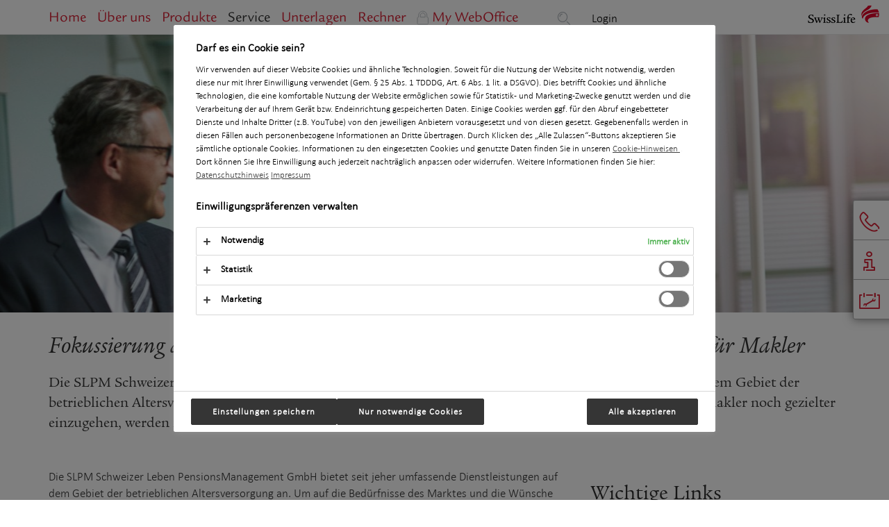

--- FILE ---
content_type: text/html;charset=utf-8
request_url: https://www.swisslife-weboffice.de/home/service/kommunikation/newsletter/2020/03-2020-slpm-fokussierung-auf-fuenf-kerndienstleistungen-und-opt.html
body_size: 8910
content:
<!doctype html>
<html lang="de">
    <head>
        <meta charset="utf-8"/>
<meta http-equiv="X-UA-Compatible" content="IE=edge"/>
<title>03/2020 SLPM Fokussierung auf fünf Kerndienstleistungen und optimierte Unterstützung für Makler</title>
<meta name="description"/>
<meta name="viewport" content="width=device-width, initial-scale=1.0"/>
<meta name="robots" content="noindex, nofollow"/>
<link rel="shortcut icon" href="/etc.clientlibs/weboffice/clientlibs/clientlib-site/resources/images/favicon.ico" type="image/x-icon"/>
<link rel="apple-touch-icon" href="/etc.clientlibs/weboffice/clientlibs/clientlib-site/resources/images/apple-touch-icon.png"/>
<meta name="format-detection" content="telephone=no"/>

<meta content="de" name="language"/>
<meta content="de" name="LNLANGUAGE"/>
<meta name="facebook-domain-verification" content="6mt3sxgedu0qo38uj65b8q6fazbmvy"/>






	
<!-- OneTrust Cookie-Einwilligungshinweis – Anfang für swisslife-weboffice.de -->
<script src="https://cdn.cookielaw.org/consent/59004fb8-6202-4e97-939e-6dfe0f0bcb67/otSDKStub.js" data-document-language="true" type="text/javascript" charset="UTF-8" data-domain-script="59004fb8-6202-4e97-939e-6dfe0f0bcb67"></script>

<!-- OneTrust Button Position - start -->
<script type="text/javascript">
    function OptanonWrapper() {
        const urlWhiteList = ["datenschutz-datensicherheit.html", "impressum"];
        const urlIsWhitelisted = urlWhiteList.some(listItem => window.location.href.includes(listItem));
        if (typeof OptanonActiveGroups != "undefined") {
            console.log(OptanonActiveGroups);
            var regCheckMarketing = /,C0004,/;
            var regCheckPerformance = /,C0002,/;

            if (OptanonActiveGroups.match(regCheckMarketing)) {
                var iframeElements = document.getElementsByClassName("optanon-category-C0004");
                loadIframe(iframeElements);

                var hintElements = document.getElementsByClassName("optanon-hint-C0004");
                hideHints(hintElements);
            } else {
                var iframeElements = document.getElementsByClassName("optanon-category-C0004");
                unloadIframe(iframeElements);

                var hintElements = document.getElementsByClassName("optanon-hint-C0004");
                showHints(hintElements);
            }

            if (OptanonActiveGroups.match(regCheckPerformance)) {
                var iframeElements = document.getElementsByClassName("optanon-category-C0002");
                loadIframe(iframeElements);

                var hintElements = document.getElementsByClassName("optanon-hint-C0002");
                hideHints(hintElements);
            } else {
                var iframeElements = document.getElementsByClassName("optanon-category-C0002");
                unloadIframe(iframeElements);

                var hintElements = document.getElementsByClassName("optanon-hint-C0002");
                showHints(hintElements);
            }

            function loadIframe(iframeElements) {
                for (var i = 0; i < iframeElements.length; i++) {
                    if (iframeElements[i].tagName == "IFRAME") {
                        if (iframeElements[i].dataset.src) {
                            iframeElements[i].setAttribute("src", iframeElements[i].dataset.src);
                        }
                        iframeElements[i].classList.remove("optanon-hidden");
                    }
                }
            }

            function unloadIframe(iframeElements) {
                for (var i = 0; i < iframeElements.length; i++) {
                    if (iframeElements[i].tagName == "IFRAME") {
                       // iframeElements[i].removeAttribute("src");
                        iframeElements[i].classList.add("optanon-hidden");
                    }
                }
            }

            function hideHints(hintElements) {
                for (var i = 0; i < hintElements.length; i++) {
                    hintElements[i].classList.add("optanon-hidden");
                }
            }

            function showHints(hintElements) {
                for (var i = 0; i < hintElements.length; i++) {
                    hintElements[i].classList.remove("optanon-hidden");
                }
            }
        }

        if (urlIsWhitelisted && !OneTrust.IsAlertBoxClosed()) {
            document.getElementById("onetrust-consent-sdk").style.display = "none";
            document.getElementsByClassName("o-page")[0].style.overflow = 'auto';
        }

        var otPcSdk = document.getElementById("onetrust-pc-sdk");
        var otPcContent = document.getElementById("ot-pc-content");

        var alertDialog = document.querySelector('#onetrust-pc-sdk > div');

        var otPcFooter = document.querySelector('#onetrust-pc-sdk > div > div.ot-pc-footer');

        var acceptBtn = document.getElementById("accept-recommended-btn-handler");

        var refuseBtn = document.getElementsByClassName("ot-pc-refuse-all-handler")[0];

        var saveBtn = document.getElementsByClassName("save-preference-btn-handler onetrust-close-btn-handler")[0];

        if ((acceptBtn.innerText === "Alle akzeptieren") &&
            (refuseBtn.innerText === "Nur notwendige Cookies") &&
            (saveBtn.innerText === "Einstellungen speichern")) {

            var btnContainer = document.getElementsByClassName("ot-btn-container")[0];

            if(!document.getElementById('btn-c-left')) {
                var btnContainerLeft = document.createElement('div');
                btnContainerLeft.setAttribute('id', 'btn-c-left');
            }
            if(!document.getElementById('btn-c-right')) {
                var btnContainerRight = document.createElement('div');
                btnContainerRight.setAttribute('id', 'btn-c-right');
            }

            saveBtn.style.marginLeft = '0';
            saveBtn.style.marginRight = '0';
            saveBtn.style.marginTop = '0';
            saveBtn.style.marginBottom = '0';

            refuseBtn.style.marginLeft = '0';
            refuseBtn.style.marginRight = '0';
            refuseBtn.style.marginTop = '0';
            refuseBtn.style.marginBottom = '0';

            acceptBtn.style.marginLeft = '0';
            acceptBtn.style.marginRight = '0';
            acceptBtn.style.marginTop = '0';
            acceptBtn.style.marginBottom = '0';


            if (window.matchMedia("(min-width: 668px)").matches) {
                // console.log('desktop');

                otPcSdk.style.width = '100%';
                otPcSdk.style.minWidth = '754px';
                otPcSdk.style.maxWidth = '780px';
                otPcSdk.style.height = '586px';
                otPcSdk.style.minHeight = '586px';
                otPcSdk.style.maxHeight = '100vh';

                otPcContent.style.bottom = '80px';

                otPcFooter.style.height = 'fit-content';
                otPcFooter.style.marginBottom = '0';

                saveBtn.style.width = undefined;
                refuseBtn.style.width = undefined;
                acceptBtn.style.width = undefined;

                btnContainerLeft.style.width = '72%';
                btnContainerLeft.style.padding = '10px';
                btnContainerLeft.style.display = 'inline-flex';
                btnContainerLeft.style.flexDirection = 'row';
                btnContainerLeft.style.textAlign = 'start';
                btnContainerLeft.style.gap = '24px';

                btnContainerRight.style.width = '28%';
                btnContainerRight.style.padding = '10px';
                btnContainerRight.style.flexShrink = '1';
                btnContainerRight.style.flexDirection = 'row';
                btnContainerRight.style.textAlign = 'end';

                btnContainer.style.display = 'flex';
                btnContainer.style.flexDirection = 'row';
                btnContainer.style.padding = '0';
                //btnContainer.style.margin = '0 20px';
                btnContainer.style.margin = '0 auto';
                btnContainer.style.width = 'calc(100% - 30px)';
                btnContainer.style.gap = '0';


                if (window.innerHeight < 568) {
                    // console.log('desktop && window.innerHeight < 568');
                    otPcSdk.style.top = '0';
                    otPcSdk.style.height = '100vh';
                    otPcSdk.style.minHeight = '100vh';
                    otPcSdk.style.maxHeight = '100vh';
                    otPcSdk.style.width = '100vw';
                    otPcSdk.style.minWidth = '100vw';
                    otPcSdk.style.maxWidth = '100vw';
                }
                // alle zulassen
                btnContainerLeft.appendChild(saveBtn);
                // auswahl widerrufen
                btnContainerLeft.appendChild(refuseBtn);
                // auswahl bestätigen
                btnContainerRight.appendChild(acceptBtn);

                btnContainer.appendChild(btnContainerLeft);
                btnContainer.appendChild(btnContainerRight);

            } else {
                // console.log('mobile');
                otPcSdk.style.height = '100vh';
                otPcSdk.style.minHeight = '100vh';
                otPcSdk.style.bottom = '0';
                otPcSdk.style.width = '100vw';
                otPcSdk.style.minWidth = '100%';
                otPcSdk.style.maxWidth = '100vw';

                alertDialog.style.height = '100vh';
                alertDialog.style.display = 'flex';
                alertDialog.style.gap = '5px'
                alertDialog.style.flexDirection = 'column';

                otPcFooter.style.height = 'fit-content';
                otPcFooter.style.marginBottom = '10px';

                saveBtn.style.width = '100%';
                refuseBtn.style.width = '100%';
                acceptBtn.style.width = '100%';

                btnContainerLeft.style.width = '100%';
                btnContainerLeft.style.padding = '0';
                btnContainerLeft.style.display = 'inline-flex';
                btnContainerLeft.style.flexDirection = 'column';
                btnContainerLeft.style.textAlign = 'center';
                btnContainerLeft.style.gap = '10px';

                btnContainerRight.style.width = '100%';
                btnContainerRight.style.padding = '0';
                btnContainerRight.style.flexShrink = '0';
                btnContainerRight.style.flexDirection = 'column';
                btnContainerRight.style.textAlign = 'center';

                btnContainer.style.display = 'flex';
                btnContainer.style.flexDirection = 'column';
                btnContainer.style.gap = '10px';
                btnContainer.style.padding = '10px 0 0 0';

                otPcContent.style.bottom = '160px';

                if (window.innerHeight < 568) {
                    // console.log('mobile && window.innerHeight < 568');
                    otPcContent.style.bottom = '80px';

                    otPcFooter.style.height = 'fit-content';
                    otPcFooter.style.marginBottom = '0';

                    saveBtn.style.width = undefined;
                    refuseBtn.style.width = undefined;
                    acceptBtn.style.width = undefined;

                    btnContainerLeft.style.width = '72%';
                    btnContainerLeft.style.padding = '10px';
                    btnContainerLeft.style.display = 'inline-flex';
                    btnContainerLeft.style.flexDirection = 'row';
                    btnContainerLeft.style.textAlign = 'start';
                    btnContainerLeft.style.gap = '12px';

                    btnContainerRight.style.width = '28%';
                    btnContainerRight.style.padding = '10px';
                    btnContainerRight.style.flexShrink = '1';
                    btnContainerRight.style.flexDirection = 'row';
                    btnContainerRight.style.textAlign = 'end';

                    btnContainer.style.display = 'flex';
                    btnContainer.style.flexDirection = 'row';
                    btnContainer.style.padding = '0';
                    btnContainer.style.gap = '0';
                    btnContainer.style.margin = '0';
                    btnContainer.style.width = '100vw';
                }

                // alle zulassen
                btnContainerLeft.appendChild(acceptBtn);
                // auswahl widerrufen
                btnContainerLeft.appendChild(refuseBtn);
                // auswahl bestätigen
                btnContainerRight.appendChild(saveBtn);

                btnContainer.appendChild(btnContainerLeft);
                btnContainer.appendChild(btnContainerRight);

            }

            window.addEventListener("resize", function () {
                // console.log('resize');
                if (window.innerWidth >= 668) {
                    // console.log('resize desktop');
                    otPcSdk.style.top = '5%';
                    otPcSdk.style.width = '100%';
                    otPcSdk.style.minWidth = '754px';
                    otPcSdk.style.maxWidth = '780px';
                    otPcSdk.style.height = '586px';
                    otPcSdk.style.minHeight = '586px';
                    otPcSdk.style.maxHeight = '100vh';

                    otPcContent.style.bottom = '80px';

                    otPcFooter.style.height = 'fit-content';
                    otPcFooter.style.marginBottom = '0';

                    saveBtn.style.width = undefined;
                    refuseBtn.style.width = undefined;
                    acceptBtn.style.width = undefined;

                    btnContainerLeft.style.width = '72%';
                    btnContainerLeft.style.padding = '10px';
                    btnContainerLeft.style.display = 'inline-flex';
                    btnContainerLeft.style.flexDirection = 'row';
                    btnContainerLeft.style.textAlign = 'start';
                    btnContainerLeft.style.gap = '24px';

                    btnContainerRight.style.width = '28%';
                    btnContainerRight.style.padding = '10px';
                    btnContainerRight.style.flexShrink = '0';
                    btnContainerRight.style.flexDirection = 'row';
                    btnContainerRight.style.textAlign = 'end';

                    btnContainer.style.display = 'flex';
                    btnContainer.style.flexDirection = 'row';
                    btnContainer.style.padding = '0';
                    // btnContainer.style.margin = '0 20px';
                    btnContainer.style.margin = '0 auto';
                    btnContainer.style.width = 'calc(100% - 30px)';

                    if (window.innerHeight < 568) {
                        // console.log('resize desktop && window.innerHeight < 568');
                        otPcSdk.style.top = '0';
                        otPcSdk.style.height = '100vh';
                        otPcSdk.style.minHeight = '100vh';
                        otPcSdk.style.maxHeight = '100vh';
                        otPcSdk.style.width = '100vw';
                        otPcSdk.style.minWidth = '100vw';
                        otPcSdk.style.maxWidth = '100vw';
                    }

                    // alle zulassen
                    btnContainerLeft.appendChild(saveBtn);
                    // auswahl widerrufen
                    btnContainerLeft.appendChild(refuseBtn);
                    // auswahl bestätigen
                    btnContainerRight.appendChild(acceptBtn);

                } else {
                    // console.log('resize: mobile');
                    otPcSdk.style.top = '0';
                    otPcSdk.style.height = '100vh';
                    otPcSdk.style.minHeight = '100vh';
                    otPcSdk.style.bottom = '0';
                    otPcSdk.style.width = '100vw';
                    otPcSdk.style.minWidth = '100%';
                    otPcSdk.style.maxWidth = '100vw';

                    alertDialog.style.height = '100vh';
                    alertDialog.style.display = 'flex';
                    alertDialog.style.gap = '5px'
                    alertDialog.style.flexDirection = 'column';

                    otPcFooter.style.height = 'fit-content';
                    otPcFooter.style.marginBottom = '10px';

                    saveBtn.style.width = '100%';
                    refuseBtn.style.width = '100%';
                    acceptBtn.style.width = '100%';

                    btnContainerLeft.style.width = '100%';
                    btnContainerLeft.style.padding = '0';
                    btnContainerLeft.style.display = 'inline-flex';
                    btnContainerLeft.style.flexDirection = 'column';
                    btnContainerLeft.style.textAlign = 'center';
                    btnContainerLeft.style.gap = '10px';

                    btnContainerRight.style.width = '100%';
                    btnContainerRight.style.padding = '0';
                    btnContainerRight.style.flexShrink = '0';
                    btnContainerRight.style.flexDirection = 'column';
                    btnContainerRight.style.textAlign = 'center';

                    btnContainer.style.display = 'flex';
                    btnContainer.style.flexDirection = 'column';
                    btnContainer.style.gap = '10px';
                    btnContainer.style.padding = '10px 0 0 0';
                    btnContainer.style.margin = '0 10px';
                    btnContainer.style.width = 'calc(100% - 20px)';

                    otPcContent.style.bottom = '160px';

                    if (window.innerHeight < 568) {
                        // console.log('resize mobile && innerHeight <= 568');
                        otPcContent.style.bottom = '80px';

                        otPcFooter.style.height = 'fit-content';
                        otPcFooter.style.marginBottom = '0';

                        saveBtn.style.width = undefined;
                        refuseBtn.style.width = undefined;
                        acceptBtn.style.width = undefined;

                        btnContainerLeft.style.width = '72%';
                        btnContainerLeft.style.padding = '10px';
                        btnContainerLeft.style.display = 'inline-flex';
                        btnContainerLeft.style.flexDirection = 'row';
                        btnContainerLeft.style.textAlign = 'start';
                        btnContainerLeft.style.gap = '12px';

                        btnContainerRight.style.width = '28%';
                        btnContainerRight.style.padding = '10px';
                        btnContainerRight.style.flexShrink = '1';
                        btnContainerRight.style.flexDirection = 'row';
                        btnContainerRight.style.textAlign = 'end';

                        btnContainer.style.display = 'flex';
                        btnContainer.style.flexDirection = 'row';
                        btnContainer.style.padding = '0';
                        btnContainer.style.gap = '0';
                        btnContainer.style.margin = '0';
                        btnContainer.style.width = '100vw';

                    }

                    // alle zulassen
                    btnContainerLeft.appendChild(acceptBtn);
                    // auswahl widerrufen
                    btnContainerLeft.appendChild(refuseBtn);
                    // auswahl bestätigen
                    btnContainerRight.appendChild(saveBtn);

                }

                btnContainer.appendChild(btnContainerLeft);
                btnContainer.appendChild(btnContainerRight);

            });

        }

    }

</script>

<!-- OneTrust Button Position - end -->
 




 


	
<script type="text/plain" class="optanon-category-C0002">
var _mtm = _mtm || [];
_mtm.push({'mtm.startTime': (new Date().getTime()), 'event': 'mtm.Start'});
var d=document, g=d.createElement('script'), s=d.getElementsByTagName('script')[0];
g.type='text/javascript'; g.async=true; g.defer=true; g.src='https://piwik.sldo.de/piwik/js/container_ojg7NuLF.js'; s.parentNode.insertBefore(g,s);
</script>
 

        

    
<link rel="stylesheet" href="/etc.clientlibs/weboffice/clientlibs/clientlib-site.min.css" type="text/css">














    
<script src="/etc.clientlibs/clientlibs/granite/jquery.min.js"></script>
<script src="/etc.clientlibs/clientlibs/granite/utils.min.js"></script>
<script src="/etc.clientlibs/clientlibs/granite/jquery/granite.min.js"></script>
<script src="/etc.clientlibs/foundation/clientlibs/jquery.min.js"></script>
<script src="/etc.clientlibs/foundation/clientlibs/shared.min.js"></script>
<script src="/etc.clientlibs/weboffice/clientlibs/clientlib-all.min.js"></script>



    </head>

    <body class="page ">
    


<nav class="navbar navbar-default navbar-fixed-top">
    <div class="">
        <div class="col-menu">
            <div id="navbar" class="navbar">
                



<ul class="nav navbar-nav wo-nav" data-menu-api="/home/service/kommunikation/newsletter/2020/03-2020-slpm-fokussierung-auf-fuenf-kerndienstleistungen-und-opt.menu.wo-api.json" data-login-url="/home/login.html">
    <li class="dropdown dropdown-large false false">
        <a href="/home.html" target="_self">Home</a>        
        <ul class="dropdown-menu dropdown-menu-large column" id="menu_-1710595702">
        	
        </ul>
    </li>

    <li class="dropdown dropdown-large false false">
        <a href="/home/ueber-uns.html" target="_self">Über uns</a>        
        <ul class="dropdown-menu dropdown-menu-large column" id="menu_1185230733">
        	
        </ul>
    </li>

    <li class="dropdown dropdown-large false false">
        <a href="/home/produkte.html" target="_self">Produkte </a>        
        <ul class="dropdown-menu dropdown-menu-large column" id="menu_948197083">
        	
        </ul>
    </li>

    <li class="dropdown dropdown-large active false">
        <a href="/home/service.html" target="_self">Service</a>        
        <ul class="dropdown-menu dropdown-menu-large column" id="menu_-1538362204">
        	
        </ul>
    </li>

    <li class="dropdown dropdown-large false false">
        <a href="/home/unterlagen.html" target="_self">Unterlagen</a>        
        <ul class="dropdown-menu dropdown-menu-large column" id="menu_2063432582">
        	
        </ul>
    </li>

    <li class="dropdown dropdown-large false false">
        <a href="/home/rechner.html" target="_self">Rechner</a>        
        <ul class="dropdown-menu dropdown-menu-large column" id="menu_-1208847530">
        	
        </ul>
    </li>

    <li class="dropdown dropdown-large false my-web-office">
        <a href="/home/my-weboffice.html" target="_self">My WebOffice</a>        
        <ul class="dropdown-menu dropdown-menu-large column" id="menu_292441258">
        	
        </ul>
    </li>

    <li class="dropdown dropdown-large false false">
        <a href="/home/testseiten.html" target="_self"></a>        
        <ul class="dropdown-menu dropdown-menu-large column" id="menu_-2068775167">
        	
        </ul>
    </li>
</ul>
<script type="text/javascript">
$(document).ready( function () {
	webofficeMenu.init();
});
</script>
                
                <div class="suche">
                    <i class="icon icon-search"></i>
                </div>
                <div class="login-layer-elem login-layer-login">
					<a id="login_logout_desktop"></a>
                </div>
            </div>
        </div>

        

<div class="col-logo">
    <a href="/home.html">
        <img alt="SwissLife" src="/etc.clientlibs/weboffice/clientlibs/clientlib-site/resources/images/Logo.png" class="logo-kl"/>
        <img src="/etc.clientlibs/weboffice/clientlibs/clientlib-site/resources/images/logo-gr.png" class="logo-gr"/>
    </a>
</div>
    </div>
</nav>


<div class="off-area">
    <div class="all-wrapper">
        <div class="inner-wrapper">
            <div class="menu-wrapper off__content">
                <div class="off__content__scroll-container">
                    <div class="off__content__table-container">
                        <div class="off_content_suche">
                            <form class="suche" method="get" action="/home/suche.html" data-searchlink="/home/suche.html">
                                <input type="text" class="suche-feld" placeholder=""/>
                                <button type="submit"><i class="icon icon-search"></i></button>
                            </form> 
                        </div>
                        <div class="off__content__levels js-off__content__levels">
                            <div class="off__content__mobile-wrapper js-off__content__mobile-wrapper off-menu-insert">
								
                			</div>
                        </div>
                    </div>
                </div>
                <div class="off__content-right js-off__content-right">
                    <div class="off__content-right-inner js-off__content-right-inner">
                    </div>
                </div>
            </div>
            <div class="menu-trigger">
                <span id="res-menu">
                    <span class="toggle_menu_group">
                        <button class="off__toggle__icon"><span>toggle menu</span></button>
                    </span>
					<span class="off__toggle__menu">
						<a id="login_logout_mobile" class="off__toggle__link"></a>
                    </span>
                </span>
            </div>
        </div>
    </div>
</div>


<div class="suche-layer">
    <div class="suche-rahmen">
        <form class="suche" method="get" action="/home/suche.html" data-searchlink="/home/suche.html">
            <input class="suche-feld" placeholder="Wie können wir Ihnen helfen?" type="text"/>
            <input class="suche-button" value="Suchen" type="submit"/>
        </form> 
    </div>
</div>

<script type="text/javascript">
	$(document).ready(function () {
		var loginUrl = "\/home\/login.html";
		var logoutUrl = "\/home.html";
		webofficeBannerModule.init(loginUrl, logoutUrl);
	});
</script>
    
	
	
    
    <div class="container volle-breite slider-container visual">




<div class="slider-anim">
	
		
			<div>
				<a target="_self">
					<style type="text/css">
						.slider-anim .slick-track span.moodslider_0 {
							background-image: url("\2f content\2f dam\2fweboffice\2f assets\2fmood_slider_3680x1119\2fWeiterbildung_3680x1119px.jpg"); 
							
						}
						
						@media (max-width: 1280.0px) {
							.slider-anim .slick-track span.moodslider_0 { 
								background-image: url("\2fhome\2fservice\2fkommunikation\2fnewsletter\2f 2020\2f 03-2020-slpm-fokussierung-auf-fuenf-kerndienstleistungen-und-opt\2f_jcr_content\2fk0002_moodslider.image.moodsliderItems.item1.400h.jpg");
							}
						}
						
						@media (min-width: 1280.1px) and (max-width: 1920.0px) {
							.slider-anim .slick-track span.moodslider_0 { 
								background-image: url("\2fhome\2fservice\2fkommunikation\2fnewsletter\2f 2020\2f 03-2020-slpm-fokussierung-auf-fuenf-kerndienstleistungen-und-opt\2f_jcr_content\2fk0002_moodslider.image.moodsliderItems.item1.1920w.jpg");
							}
						}
						
						@media (min-width: 1920.1px) {
							.slider-anim .slick-track span.moodslider_0 { 
								background-image: url("\2fhome\2fservice\2fkommunikation\2fnewsletter\2f 2020\2f 03-2020-slpm-fokussierung-auf-fuenf-kerndienstleistungen-und-opt\2f_jcr_content\2fk0002_moodslider.image.moodsliderItems.item1.3680w.jpg");
							}
						}
						 
					</style> 
					<span style="" class="slide moodslider_0">
						
					</span>
				</a>
			</div>
		
	
</div>



<script type="text/javascript">
  $(document).ready(function() {
    moodsliderModule.init();
  });
</script></div>

    

<div class="inhaltsbereich">
    

    <div class="container">
        <div class="row ">
            <div class="col1 col-xs-12 ">
                <div>




    <h1 id="headline-h1" class=" hyphenate">Fokussierung auf fünf Kerndienstleistungen und optimierte Unterstützung für Makler</h1>


</div>
                <div>

<p class="intro_text">Die SLPM Schweizer Leben PensionsManagement GmbH bietet seit jeher umfassende Dienstleistungen auf dem Gebiet der betrieblichen Altersversorgung an. Um auf die Bedürfnisse des Marktes und die Wünsche der Versicherungsmakler noch gezielter einzugehen, werden im Jahr 2020 fünf Kerndienstleistungen in den Mittelpunkt gestellt.</p>

</div>
            </div>
        </div>
    </div>

    <div>




    
    
    

<div class="container">
	<div class="row ">
		<div class="wo-col col1 col-sm-8 ">




    
    
    <p>Die SLPM Schweizer Leben PensionsManagement GmbH bietet seit jeher umfassende Dienstleistungen auf dem Gebiet der betrieblichen Altersversorgung an. Um auf die Bedürfnisse des Marktes und die Wünsche der Versicherungsmakler noch gezielter einzugehen, <b>werden im Jahr 2020 fünf Kerndienstleistungen </b>in den Mittelpunkt gestellt. Diese sind:</p>
<ul>
<li>Versicherungsmathematische Gutachten nach nationalen und internationalen Rechnungslegungsvorschriften</li>
<li>Erstellung von Versorgungsordnungen</li>
<li>Überprüfungen von Versorgungsordnungen („VO-Check“)</li>
<li>Überprüfung von Pensionszusagen von Gesellschafter-Geschäftsführern („PZ-Check“)</li>
<li>Rentenverwaltung</li>
</ul>
<p>Für diese Dienstleistungen konnte die SLPM in den vergangenen Jahren eine stetig steigende Nachfrage feststellen – und zwar bei Unternehmen jeglicher Größenordnung. Deshalb erfolgt nun ein verstärkter Fokus auf genau diese Schwerpunkt-Themen am Markt, ohne natürlich die anderen Dienstleistungen, wie z. B. ALM-Studien, aus dem Portfolio zu nehmen.</p>
<p><b>Was ist neu?</b><br />
Um die Makler bei der Vermittlung der genannten Dienstleistungen an ihre Kunden noch besser zu unterstützen, wurden für jede dieser Dienstleistungen folgende Unterlagen erstellt:</p>
<ul>
<li>Checkliste, der die für die Auftragserstellung nötigen Unterlagen und Angaben zu entnehmen sind</li>
<li>Ablaufplan, der die einzelnen Schritte – von der Ansprache des Kunden bis zur Erstellung der Dienstleistung – aufzeigt</li>
<li>Darstellung der Vorteile der Dienstleistung für den Makler und den Kunden</li>
<li>Honorarübersicht</li>
</ul>
<p>Der Aufbau und das Layout dieser Unterlagen sind für jede der fünf Dienstleistungen identisch und jeweils in eine ansprechende Mappe eingelegt. Natürlich sind alle Unterlagen auch in digitaler Form erhältlich.</p>





    
    
    


    
    <img src="/content/dam/weboffice/assets/news/Mappe%20SLPM.png" data-emptytext="Image" class="cq-dd-image "/>


    
    
    <p>Durch die Ansprache von Themen, die von Versicherungsprodukten unabhängig sind, kann sich der Makler beim Kunden neben der individuellen und passgenauen Versicherungsvermittlung zusätzlich als qualifizierter Berater für betriebliche Altersversorgung etablieren. Sofern der Makler eine Kooperationsvereinbarung mit der SLPM abschließt, leistet die SLPM eine Provision für jeden eingereichten Auftrag.</p>
<p>Sie haben Fragen oder Interesse an unseren Dienstleistungen?<br />
Kommen Sie gerne auf uns zu, wir freuen uns!</p>
<p>SLPM Schweizer Leben PensionsManagement GmbH<br />
Stefanie Sawusch<br />
<a href="mailto:kontakt@slpm.de">kontakt@slpm.de</a><br />
Tel. +49 89 38109-2000</p>
<p> </p>
<p> </p>





</div>
		<div class="wo-col col2 col-sm-4 ">




    
    
    


    
	<h2 class="hyphenate">Wichtige Links</h2>





    
    
    


    
	<h3 class="hyphenate">Die Unterlagen der Mappe auf einen Blick</h3>





    
    
    







	<div data-linklist-api="/home/service/kommunikation/newsletter/2020/03-2020-slpm-fokussierung-auf-fuenf-kerndienstleistungen-und-opt/_jcr_content/maincontent/k0902_container_66_3/col2/k0201_link_liste.linklist.wo-api.json">
		<ul class="liste-mit-pfeil">
			
			<li>
				<a href="/home/service/kommunikation/newsletter/2020/03-2020-slpm-fokussierung-auf-fuenf-kerndienstleistungen-und-opt.download.html/mdb/doc/18/18669.pdf" target="_blank" class="linklist__link  damtooltip ">
					Verkaufsunterlage SLPM: Versicherungsmathematisches Gutachten mit Honorartabelle
					
					<span class="linklist__icon icon-direction-right">
						<span class="linklist__icon__tooltip">PDF , 222KB</span>
					</span>
				</a>
			</li>
			
		
			
		
			
			<li>
				<a href="/home/service/kommunikation/newsletter/2020/03-2020-slpm-fokussierung-auf-fuenf-kerndienstleistungen-und-opt.download.html/mdb/doc/18/18670.pdf" target="_blank" class="linklist__link  damtooltip ">
					Verkaufsunterlage SLPM: Rentenverwaltung mit Honorartabelle
					
					<span class="linklist__icon icon-direction-right">
						<span class="linklist__icon__tooltip">PDF , 2MB</span>
					</span>
				</a>
			</li>
			
		
			
		
			
		</ul>
		<script type="text/javascript">
			$(function () {
				linkListModule.initStatic('/home/service/kommunikation/newsletter/2020/03-2020-slpm-fokussierung-auf-fuenf-kerndienstleistungen-und-opt/_jcr_content/maincontent/k0902_container_66_3/col2/k0201_link_liste.linklist.wo-api.json');
			});
		</script>
	</div>





</div>
	</div>
</div>

</div>
</div>


	



<div id="sidebar" class="sidebar" style="display: none;">
    <a href="/home/kontakt.html" class="sidebar-area ">
        <i class="icon-telefonhoerer"></i>
        <span class="sidebar-icon-text">Kontakt</span>
    </a>
    <a href="/home/kontakt/faq.html" class="sidebar-area ">
        <i class="icon-info"></i>
        <span class="sidebar-icon-text">FAQ WebOffice</span>
    </a>
    <a href="/home/kontakt/support.html" class="sidebar-area ">
        <i class="icon-karte-werkzeug"></i>
        <span class="sidebar-icon-text">Support</span>
    </a>
</div>


<script id="sidebarTemplate" type="text/x-jsrender">
    {{if ~(einfoGPLink)}}
        <a href="{{:einfoGPLink.url}}" class="sidebar-area" target="_blank" rel="noopener noreferrer">
            <i class="icon-mail-umschlag"></i>
            <span class="sidebar-icon-text">eInfo</span>
        </a>
    {{/if}}
    {{if ~(evaproLink)}}
        <a href="{{:evaproLink.url}}" class="sidebar-area" target="_blank" rel="noopener noreferrer">
            <i class="icon-taschenrechner"></i>
            <span class="sidebar-icon-text">Tarifrechner</span>
        </a>
    {{/if}}
</script>

<script type="text/javascript">
    $(function () {
        webofficeSidebarModule.init('/home/service/kommunikation/newsletter/2020/03-2020-slpm-fokussierung-auf-fuenf-kerndienstleistungen-und-opt.sidebarlinks.wo-api.json');
    });
</script>    
    
    <footer class="neu">


 
<div class="container">
	<div class="wo-footer-h4 row ">
		<div class="col-lg-3 col-sm-6 ">
	 		<div>







	<div data-linklist-api="/home/_jcr_content/k0009_footer/footercol1.linklist.wo-api.json">
		<ul class="liste-mit-pfeil">
			
			<li>
				<a href="/home/ueber-uns.html" target="_self" class="linklist__link   ">
					Über uns
					
					
				</a>
			</li>
			
		
			
			<li>
				<a href="/home/ueber-uns/ueberblick-wir-stellenunsvor.html" target="_self" class="linklist__link   ">
					Wir stellen uns vor
					
					
				</a>
			</li>
			
		
			
			<li>
				<a href="/home/ueber-uns/ueberblick_wir_stellen_uns_vor.html" target="_self" class="linklist__link   ">
					Wo Sie uns finden
					
					
				</a>
			</li>
			
		
			
			<li>
				<a href="/home/ueber-uns/unsere-auszeichnungen.html" target="_self" class="linklist__link   ">
					Was uns auszeichnet
					
					
				</a>
			</li>
			
		
			
			<li>
				<a href="/home/ueber-uns/ueberblick_warum-wir-ihr-partner_sind.html" target="_self" class="linklist__link   ">
					Warum wir Ihr Partner sind
					
					
				</a>
			</li>
			
		</ul>
		<script type="text/javascript">
			$(function () {
				linkListModule.initStatic('/home/_jcr_content/k0009_footer/footercol1.linklist.wo-api.json');
			});
		</script>
	</div>



</div>	
		</div>
		<div class="col-lg-3 col-sm-6 ">
			<div>







	<div data-linklist-api="/home/_jcr_content/k0009_footer/footercol2.linklist.wo-api.json">
		<ul class="liste-mit-pfeil">
			
			<li>
				<a href="/home/produkte/private-vorsorge.html" target="_self" class="linklist__link   ">
					Private Vorsorge
					
					
				</a>
			</li>
			
		
			
			<li>
				<a href="/home/produkte/arbeitskraftabsicherung.html" target="_self" class="linklist__link   ">
					Arbeitskraftabsicherung
					
					
				</a>
			</li>
			
		
			
			<li>
				<a href="/home/produkte/private-vorsorge/pflegeversicherung.html" target="_self" class="linklist__link   ">
					Pflegeversicherung
					
					
				</a>
			</li>
			
		
			
			<li>
				<a href="/home/produkte/private-vorsorge/rentenversicherungen.html" target="_self" class="linklist__link   ">
					Rentenversicherungen
					
					
				</a>
			</li>
			
		
			
			<li>
				<a href="/home/produkte/private-vorsorge/ruerup-renten.html" target="_self" class="linklist__link   ">
					Rürup-Renten
					
					
				</a>
			</li>
			
		
			
			<li>
				<a href="/home/produkte/private-vorsorge/riester-rente.html" target="_self" class="linklist__link   ">
					Riester-Rente
					
					
				</a>
			</li>
			
		
			
			<li>
				<a href="/home/produkte/private-vorsorge/risikolebensversicherung.html" target="_self" class="linklist__link   ">
					Risikolebensversicherung
					
					
				</a>
			</li>
			
		</ul>
		<script type="text/javascript">
			$(function () {
				linkListModule.initStatic('/home/_jcr_content/k0009_footer/footercol2.linklist.wo-api.json');
			});
		</script>
	</div>



</div>
		</div>
		<div class="col-lg-3 col-sm-6 ">
			<div>







	<div data-linklist-api="/home/_jcr_content/k0009_footer/footercol3.linklist.wo-api.json">
		<ul class="liste-mit-pfeil">
			
			<li>
				<a href="/home/produkte/betriebliche-vorsorge.html" target="_self" class="linklist__link   ">
					Betriebliche Vorsorge
					
					
				</a>
			</li>
			
		
			
			<li>
				<a href="/home/produkte/betriebliche-vorsorge/mitarbeiterfinanzierte-versorgung.html" target="_self" class="linklist__link   ">
					Mitarbeiterfinanzierte Versorgung
					
					
				</a>
			</li>
			
		
			
			<li>
				<a href="/home/produkte/betriebliche-vorsorge/fach-und-fuehrungskraefteversorgung.html" target="_self" class="linklist__link   ">
					Fach- und Führungskräfteversorgung
					
					
				</a>
			</li>
			
		
			
			<li>
				<a href="/home/produkte/betriebliche-vorsorge.html" target="_self" class="linklist__link   ">
					Branchenlösungen
					
					
				</a>
			</li>
			
		
			
			<li>
				<a href="/home/produkte/betriebliche-vorsorge/auslagerung-von-pensionszusagen.html" target="_self" class="linklist__link   ">
					Auslagerung von Pensionszusagen
					
					
				</a>
			</li>
			
		
			
			<li>
				<a href="/home/produkte/betriebliche-vorsorge/spezialthemen.html" target="_self" class="linklist__link   ">
					Unsere Speziallösungen
					
					
				</a>
			</li>
			
		
			
			<li>
				<a href="/home/produkte/betriebliche-vorsorge/dienstleistungen.html" target="_self" class="linklist__link   ">
					SLPM – Ihr persönlicher bAV-Dienstleister
					
					
				</a>
			</li>
			
		</ul>
		<script type="text/javascript">
			$(function () {
				linkListModule.initStatic('/home/_jcr_content/k0009_footer/footercol3.linklist.wo-api.json');
			});
		</script>
	</div>



</div>
		</div>
		<div class="col-lg-3 col-sm-6 ">
			<div>







	<div data-linklist-api="/home/_jcr_content/k0009_footer/footercol4.linklist.wo-api.json">
		<ul class="liste-mit-pfeil">
			
			<li>
				<a href="/home/produkte/arbeitskraftabsicherung.html" target="_self" class="linklist__link   ">
					Arbeitskraftabsicherung
					
					
				</a>
			</li>
			
		
			
			<li>
				<a href="/home/produkte/arbeitskraftabsicherung/berufsunfaehigkeit.html" target="_self" class="linklist__link   ">
					Berufsunfähigkeit
					
					
				</a>
			</li>
			
		
			
			<li>
				<a href="/home/produkte/branchenloesungen/versorgungswerk-metallrente.html" target="_self" class="linklist__link   ">
					MetallRente
					
					
				</a>
			</li>
			
		
			
			<li>
				<a href="/home/produkte/branchenloesungen/versorgungswerk-klinikrente.html" target="_self" class="linklist__link   ">
					KlinikRente
					
					
				</a>
			</li>
			
		
			
			<li>
				<a href="/home/produkte/branchenloesungen/chemie-rente.html" target="_self" class="linklist__link   ">
					ChemieRente (AKS Flex)
					
					
				</a>
			</li>
			
		
			
			<li>
				<a href="/home/produkte/arbeitskraftabsicherung/vitalschutz.html" target="_self" class="linklist__link   ">
					Vitalschutz
					
					
				</a>
			</li>
			
		
			
			<li>
				<a href="/home/produkte/betriebliche-vorsorge/spezialthemen.html#tab_belegschaftskonzepte-zur-bu-versorgung" target="_self" class="linklist__link   ">
					Belegschaftskonzept
					
					
				</a>
			</li>
			
		</ul>
		<script type="text/javascript">
			$(function () {
				linkListModule.initStatic('/home/_jcr_content/k0009_footer/footercol4.linklist.wo-api.json');
			});
		</script>
	</div>



</div>
		</div>
	</div>
</div>
<div class="trenner"></div>
<div class="container">
	<div class="row ">
		<div class="col-lg-3 col-sm-6 ">
			<div>







	<div data-linklist-api="/home/_jcr_content/k0009_footer/footercol5.linklist.wo-api.json">
		<ul class="liste-mit-pfeil">
			
			<li>
				<a href="/home/ueber-uns/ueberblick-wir-stellenunsvor/SLP-GmbH/koop_anspr.html" target="_self" class="linklist__link   ">
					Kooperationspartner
					
					
				</a>
			</li>
			
		
			
			<li>
				<a href="/home/kontakt.html" target="_self" class="linklist__link   ">
					Service und Kontakt
					
					
				</a>
			</li>
			
		
			
			<li>
				<a href="/home/unterlagen.html" target="_self" class="linklist__link   ">
					Unterlagen
					
					
				</a>
			</li>
			
		
			
			<li>
				<a href="https://www.digidor.de/" target="_blank" class="linklist__link   ">
					digidor
					
					
				</a>
			</li>
			
		
			
			<li>
				<a href="/home/my-weboffice.html" target="_self" class="linklist__link schloss  ">
					My WebOffice
					
					
				</a>
			</li>
			
		</ul>
		<script type="text/javascript">
			$(function () {
				linkListModule.initStatic('/home/_jcr_content/k0009_footer/footercol5.linklist.wo-api.json');
			});
		</script>
	</div>



</div>
		</div>
		<div class="col-lg-3 col-sm-6 ">
			<div><a id="ot-sdk-btn" href="javascript:Optanon.ToggleInfoDisplay()"><span>Cookie-Einstellungen</span></a></div>
			<div>







	<div data-linklist-api="/home/_jcr_content/k0009_footer/footercol6.linklist.wo-api.json">
		<ul class="liste-mit-pfeil">
			
			<li>
				<a href="/home/footer/datenschutz-datensicherheit.html" target="_self" class="linklist__link   ">
					Datenschutz/Datensicherheit
					
					
				</a>
			</li>
			
		
			
			<li>
				<a href="/home/footer/impressum.html" target="_self" class="linklist__link   ">
					Impressum
					
					
				</a>
			</li>
			
		
			
			<li>
				<a href="/home/footer/rechtliche-hinweise.html" target="_self" class="linklist__link   ">
					Rechtliche Hinweise
					
					
				</a>
			</li>
			
		
			
			<li>
				<a href="https://www.swisslife-weboffice.de/home/footer/datenschutz-datensicherheit.html#cookies" target="_blank" class="linklist__link   ">
					Cookie-Hinweise
					
					
				</a>
			</li>
			
		
			
			<li>
				<a href="/home/footer/hinweis-zum-gendern-bei-swiss-life.html" target="_self" class="linklist__link   ">
					Hinweise zum Gendern
					
					
				</a>
			</li>
			
		
			
			<li>
				<a href="https://www.swisslife-weboffice.de/home/footer/digitale-gp-services-agb.html" target="_blank" class="linklist__link   ">
					Digitale GP-Services AGB
					
					
				</a>
			</li>
			
		</ul>
		<script type="text/javascript">
			$(function () {
				linkListModule.initStatic('/home/_jcr_content/k0009_footer/footercol6.linklist.wo-api.json');
			});
		</script>
	</div>



</div>
		</div>
		<div class="col-lg-3 col-sm-6 ">
			<div>







	<div data-linklist-api="/home/_jcr_content/k0009_footer/footercol7.linklist.wo-api.json">
		<ul class="liste-mit-pfeil">
			
			<li>
				<a href="/home/suche.html" target="_self" class="linklist__link   ">
					Suche
					
					
				</a>
			</li>
			
		</ul>
		<script type="text/javascript">
			$(function () {
				linkListModule.initStatic('/home/_jcr_content/k0009_footer/footercol7.linklist.wo-api.json');
			});
		</script>
	</div>



</div>
		</div>
		<div class="col-lg-3 col-sm-6 ">
            <div>



	<ul class="list-inline">
		<li class="social">
		    <a href="https://www.facebook.com/SwissLifeDeutschland" target="_blank" rel="noopener noreferrer">
		       <span class="icon icon-social_facebook"></span>
		    </a>
		 </li>
	
		<li class="social">
		    <a href="https://www.youtube.com/user/SwissLifeDeutschland" target="_blank" rel="noopener noreferrer">
		       <span class="icon icon-social_youtube"></span>
		    </a>
		 </li>
	</ul>


</div>
			<div><p>© 2026 Swiss Life</p>



</div>
		</div>
	</div>
</div>

<div class="wo-modal-dialog-imwo-igel-migration">
	<div>
    <div class="modal fade wo-modal" role="dialog" aria-labelledby="modal">
        <div class="modal-dialog" role="document">
            <div class="modal-content">
                <div class="modal-header">
                    <button type="button" class="close" data-dismiss="modal" aria-label="Close">
                        <span aria-hidden="true">&times;</span>
                    </button>
                    <h4 class="modal-title wo-modal-title" id="modal"></h4>
                </div>
                <div class="modal-body wo-modal-body">
                    <div class="modal-anfrage"></div>
                    <div class="modal-spinner"></div>
                    <div class="modal-ergebnis"></div>
                </div>
                <div class="modal-footer wo-modal-footer" style="display: none;">
                    <a href="#" class="modal-action modal-btn wo-modal-action-link">ok</a>
                    <a href="#" data-dismiss="modal" class="modal-btn modal-abbrechen">abbrechen</a>
                </div>
            </div>
        </div>
    </div>
</div>
</div>

<script type="text/javascript">
	$(document).ready(function() {
		footerModule.checkAndShowBenutzerverwaltung();
		if (footerModule.isMigrationPopUpNeeded()){
			var migrationsUrl = 'https:\/\/www.swisslife\u002Dweboffice.de\/account\u002Dumzug\/';
			footerModule.showMigrationPopUp(migrationsUrl);
		}
	});
</script>
</footer>

	
	<div class="layout__overlay"></div>

    

    
<script src="/etc.clientlibs/weboffice/clientlibs/clientlib-site.min.js"></script>
<script src="/etc.clientlibs/clientlibs/granite/jquery/granite/csrf.min.js"></script>







<script type="text/javascript">
    weboffice.runHyphenation();
</script>


    <script type="text/javascript">
        weboffice.trackSessionTimeout();
    </script>












    <!--
    Build 26.4.0 am 14.01.2026 um 10:53 durch &#39;n/a&#39; - Dispatcher: 1.1 www.swisslife-weboffice.de (dispatcher)
    -->



	

    
</body>
</html>

--- FILE ---
content_type: text/css;charset=utf-8
request_url: https://www.swisslife-weboffice.de/etc.clientlibs/weboffice/clientlibs/clientlib-site.min.css
body_size: 76129
content:
@charset "UTF-8";/*! jQuery UI - v1.13.2 - 2024-02-21
* http://jqueryui.com
* Includes: core.css, datepicker.css, theme.css
* To view and modify this theme, visit http://jqueryui.com/themeroller/?scope=&folderName=base&cornerRadiusShadow=8px&offsetLeftShadow=0px&offsetTopShadow=0px&thicknessShadow=5px&opacityShadow=30&bgImgOpacityShadow=0&bgTextureShadow=flat&bgColorShadow=666666&opacityOverlay=30&bgImgOpacityOverlay=0&bgTextureOverlay=flat&bgColorOverlay=aaaaaa&iconColorError=cc0000&fcError=5f3f3f&borderColorError=f1a899&bgTextureError=flat&bgColorError=fddfdf&iconColorHighlight=777620&fcHighlight=777620&borderColorHighlight=dad55e&bgTextureHighlight=flat&bgColorHighlight=fffa90&iconColorActive=ffffff&fcActive=ffffff&borderColorActive=003eff&bgTextureActive=flat&bgColorActive=007fff&iconColorHover=555555&fcHover=2b2b2b&borderColorHover=cccccc&bgTextureHover=flat&bgColorHover=ededed&iconColorDefault=777777&fcDefault=454545&borderColorDefault=c5c5c5&bgTextureDefault=flat&bgColorDefault=f6f6f6&iconColorContent=444444&fcContent=333333&borderColorContent=dddddd&bgTextureContent=flat&bgColorContent=ffffff&iconColorHeader=444444&fcHeader=333333&borderColorHeader=dddddd&bgTextureHeader=flat&bgColorHeader=e9e9e9&cornerRadius=3px&fwDefault=normal&fsDefault=1em&ffDefault=Arial%2CHelvetica%2Csans-serif
* Copyright jQuery Foundation and other contributors; Licensed MIT */.ui-helper-hidden{display:none}
.ui-helper-hidden-accessible{border:0;clip:rect(0 0 0 0);height:1px;margin:-1px;overflow:hidden;padding:0;position:absolute;width:1px}
.ui-helper-reset{margin:0;padding:0;border:0;outline:0;line-height:1.3;text-decoration:none;font-size:100%;list-style:none}
.ui-helper-clearfix:before,.ui-helper-clearfix:after{content:"";display:table;border-collapse:collapse}
.ui-helper-clearfix:after{clear:both}
.ui-helper-zfix{width:100%;height:100%;top:0;left:0;position:absolute;opacity:0;-ms-filter:"alpha(opacity=0)"}
.ui-front{z-index:100}
.ui-state-disabled{cursor:default !important;pointer-events:none}
.ui-icon{display:inline-block;vertical-align:middle;margin-top:-.25em;position:relative;text-indent:-99999px;overflow:hidden;background-repeat:no-repeat}
.ui-widget-icon-block{left:50%;margin-left:-8px;display:block}
.ui-widget-overlay{position:fixed;top:0;left:0;width:100%;height:100%}
.ui-datepicker{width:17em;padding:.2em .2em 0;display:none}
.ui-datepicker .ui-datepicker-header{position:relative;padding:.2em 0}
.ui-datepicker .ui-datepicker-prev,.ui-datepicker .ui-datepicker-next{position:absolute;top:2px;width:1.8em;height:1.8em}
.ui-datepicker .ui-datepicker-prev-hover,.ui-datepicker .ui-datepicker-next-hover{top:1px}
.ui-datepicker .ui-datepicker-prev{left:2px}
.ui-datepicker .ui-datepicker-next{right:2px}
.ui-datepicker .ui-datepicker-prev-hover{left:1px}
.ui-datepicker .ui-datepicker-next-hover{right:1px}
.ui-datepicker .ui-datepicker-prev span,.ui-datepicker .ui-datepicker-next span{display:block;position:absolute;left:50%;margin-left:-8px;top:50%;margin-top:-8px}
.ui-datepicker .ui-datepicker-title{margin:0 2.3em;line-height:1.8em;text-align:center}
.ui-datepicker .ui-datepicker-title select{font-size:1em;margin:1px 0}
.ui-datepicker select.ui-datepicker-month,.ui-datepicker select.ui-datepicker-year{width:45%}
.ui-datepicker table{width:100%;font-size:.9em;border-collapse:collapse;margin:0 0 .4em}
.ui-datepicker th{padding:.7em .3em;text-align:center;font-weight:bold;border:0}
.ui-datepicker td{border:0;padding:1px}
.ui-datepicker td span,.ui-datepicker td a{display:block;padding:.2em;text-align:right;text-decoration:none}
.ui-datepicker .ui-datepicker-buttonpane{background-image:none;margin:.7em 0 0 0;padding:0 .2em;border-left:0;border-right:0;border-bottom:0}
.ui-datepicker .ui-datepicker-buttonpane button{float:right;margin:.5em .2em .4em;cursor:pointer;padding:.2em .6em .3em .6em;width:auto;overflow:visible}
.ui-datepicker .ui-datepicker-buttonpane button.ui-datepicker-current{float:left}
.ui-datepicker.ui-datepicker-multi{width:auto}
.ui-datepicker-multi .ui-datepicker-group{float:left}
.ui-datepicker-multi .ui-datepicker-group table{width:95%;margin:0 auto .4em}
.ui-datepicker-multi-2 .ui-datepicker-group{width:50%}
.ui-datepicker-multi-3 .ui-datepicker-group{width:33.3%}
.ui-datepicker-multi-4 .ui-datepicker-group{width:25%}
.ui-datepicker-multi .ui-datepicker-group-last .ui-datepicker-header,.ui-datepicker-multi .ui-datepicker-group-middle .ui-datepicker-header{border-left-width:0}
.ui-datepicker-multi .ui-datepicker-buttonpane{clear:left}
.ui-datepicker-row-break{clear:both;width:100%;font-size:0}
.ui-datepicker-rtl{direction:rtl}
.ui-datepicker-rtl .ui-datepicker-prev{right:2px;left:auto}
.ui-datepicker-rtl .ui-datepicker-next{left:2px;right:auto}
.ui-datepicker-rtl .ui-datepicker-prev:hover{right:1px;left:auto}
.ui-datepicker-rtl .ui-datepicker-next:hover{left:1px;right:auto}
.ui-datepicker-rtl .ui-datepicker-buttonpane{clear:right}
.ui-datepicker-rtl .ui-datepicker-buttonpane button{float:left}
.ui-datepicker-rtl .ui-datepicker-buttonpane button.ui-datepicker-current,.ui-datepicker-rtl .ui-datepicker-group{float:right}
.ui-datepicker-rtl .ui-datepicker-group-last .ui-datepicker-header,.ui-datepicker-rtl .ui-datepicker-group-middle .ui-datepicker-header{border-right-width:0;border-left-width:1px}
.ui-datepicker .ui-icon{display:block;text-indent:-99999px;overflow:hidden;background-repeat:no-repeat;left:.5em;top:.3em}
.ui-widget{font-family:Arial,Helvetica,sans-serif;font-size:1em}
.ui-widget .ui-widget{font-size:1em}
.ui-widget input,.ui-widget select,.ui-widget textarea,.ui-widget button{font-family:Arial,Helvetica,sans-serif;font-size:1em}
.ui-widget.ui-widget-content{border:1px solid #c5c5c5}
.ui-widget-content{border:1px solid #ddd;background:#fff;color:#333}
.ui-widget-content a{color:#333}
.ui-widget-header{border:1px solid #ddd;background:#e9e9e9;color:#333;font-weight:bold}
.ui-widget-header a{color:#333}
.ui-state-default,.ui-widget-content .ui-state-default,.ui-widget-header .ui-state-default,.ui-button,html .ui-button.ui-state-disabled:hover,html .ui-button.ui-state-disabled:active{border:1px solid #c5c5c5;background:#f6f6f6;font-weight:normal;color:#454545}
.ui-state-default a,.ui-state-default a:link,.ui-state-default a:visited,a.ui-button,a:link.ui-button,a:visited.ui-button,.ui-button{color:#454545;text-decoration:none}
.ui-state-hover,.ui-widget-content .ui-state-hover,.ui-widget-header .ui-state-hover,.ui-state-focus,.ui-widget-content .ui-state-focus,.ui-widget-header .ui-state-focus,.ui-button:hover,.ui-button:focus{border:1px solid #ccc;background:#ededed;font-weight:normal;color:#2b2b2b}
.ui-state-hover a,.ui-state-hover a:hover,.ui-state-hover a:link,.ui-state-hover a:visited,.ui-state-focus a,.ui-state-focus a:hover,.ui-state-focus a:link,.ui-state-focus a:visited,a.ui-button:hover,a.ui-button:focus{color:#2b2b2b;text-decoration:none}
.ui-visual-focus{box-shadow:0 0 3px 1px #5e9ed6}
.ui-state-active,.ui-widget-content .ui-state-active,.ui-widget-header .ui-state-active,a.ui-button:active,.ui-button:active,.ui-button.ui-state-active:hover{border:1px solid #003eff;background:#007fff;font-weight:normal;color:#fff}
.ui-icon-background,.ui-state-active .ui-icon-background{border:#003eff;background-color:#fff}
.ui-state-active a,.ui-state-active a:link,.ui-state-active a:visited{color:#fff;text-decoration:none}
.ui-state-highlight,.ui-widget-content .ui-state-highlight,.ui-widget-header .ui-state-highlight{border:1px solid #dad55e;background:#fffa90;color:#777620}
.ui-state-checked{border:1px solid #dad55e;background:#fffa90}
.ui-state-highlight a,.ui-widget-content .ui-state-highlight a,.ui-widget-header .ui-state-highlight a{color:#777620}
.ui-state-error,.ui-widget-content .ui-state-error,.ui-widget-header .ui-state-error{border:1px solid #f1a899;background:#fddfdf;color:#5f3f3f}
.ui-state-error a,.ui-widget-content .ui-state-error a,.ui-widget-header .ui-state-error a{color:#5f3f3f}
.ui-state-error-text,.ui-widget-content .ui-state-error-text,.ui-widget-header .ui-state-error-text{color:#5f3f3f}
.ui-priority-primary,.ui-widget-content .ui-priority-primary,.ui-widget-header .ui-priority-primary{font-weight:bold}
.ui-priority-secondary,.ui-widget-content .ui-priority-secondary,.ui-widget-header .ui-priority-secondary{opacity:.7;-ms-filter:"alpha(opacity=70)";font-weight:normal}
.ui-state-disabled,.ui-widget-content .ui-state-disabled,.ui-widget-header .ui-state-disabled{opacity:.35;-ms-filter:"alpha(opacity=35)";background-image:none}
.ui-state-disabled .ui-icon{-ms-filter:"alpha(opacity=35)"}
.ui-icon{width:16px;height:16px}
.ui-icon,.ui-widget-content .ui-icon{background-image:url("clientlib-site/site/css/3rdparty/images/ui-icons_444444_256x240.png")}
.ui-widget-header .ui-icon{background-image:url("clientlib-site/site/css/3rdparty/images/ui-icons_444444_256x240.png")}
.ui-state-hover .ui-icon,.ui-state-focus .ui-icon,.ui-button:hover .ui-icon,.ui-button:focus .ui-icon{background-image:url("clientlib-site/site/css/3rdparty/images/ui-icons_555555_256x240.png")}
.ui-state-active .ui-icon,.ui-button:active .ui-icon{background-image:url("clientlib-site/site/css/3rdparty/images/ui-icons_ffffff_256x240.png")}
.ui-state-highlight .ui-icon,.ui-button .ui-state-highlight.ui-icon{background-image:url("clientlib-site/site/css/3rdparty/images/ui-icons_777620_256x240.png")}
.ui-state-error .ui-icon,.ui-state-error-text .ui-icon{background-image:url("clientlib-site/site/css/3rdparty/images/ui-icons_cc0000_256x240.png")}
.ui-button .ui-icon{background-image:url("clientlib-site/site/css/3rdparty/images/ui-icons_777777_256x240.png")}
.ui-icon-blank.ui-icon-blank.ui-icon-blank{background-image:none}
.ui-icon-caret-1-n{background-position:0 0}
.ui-icon-caret-1-ne{background-position:-16px 0}
.ui-icon-caret-1-e{background-position:-32px 0}
.ui-icon-caret-1-se{background-position:-48px 0}
.ui-icon-caret-1-s{background-position:-65px 0}
.ui-icon-caret-1-sw{background-position:-80px 0}
.ui-icon-caret-1-w{background-position:-96px 0}
.ui-icon-caret-1-nw{background-position:-112px 0}
.ui-icon-caret-2-n-s{background-position:-128px 0}
.ui-icon-caret-2-e-w{background-position:-144px 0}
.ui-icon-triangle-1-n{background-position:0 -16px}
.ui-icon-triangle-1-ne{background-position:-16px -16px}
.ui-icon-triangle-1-e{background-position:-32px -16px}
.ui-icon-triangle-1-se{background-position:-48px -16px}
.ui-icon-triangle-1-s{background-position:-65px -16px}
.ui-icon-triangle-1-sw{background-position:-80px -16px}
.ui-icon-triangle-1-w{background-position:-96px -16px}
.ui-icon-triangle-1-nw{background-position:-112px -16px}
.ui-icon-triangle-2-n-s{background-position:-128px -16px}
.ui-icon-triangle-2-e-w{background-position:-144px -16px}
.ui-icon-arrow-1-n{background-position:0 -32px}
.ui-icon-arrow-1-ne{background-position:-16px -32px}
.ui-icon-arrow-1-e{background-position:-32px -32px}
.ui-icon-arrow-1-se{background-position:-48px -32px}
.ui-icon-arrow-1-s{background-position:-65px -32px}
.ui-icon-arrow-1-sw{background-position:-80px -32px}
.ui-icon-arrow-1-w{background-position:-96px -32px}
.ui-icon-arrow-1-nw{background-position:-112px -32px}
.ui-icon-arrow-2-n-s{background-position:-128px -32px}
.ui-icon-arrow-2-ne-sw{background-position:-144px -32px}
.ui-icon-arrow-2-e-w{background-position:-160px -32px}
.ui-icon-arrow-2-se-nw{background-position:-176px -32px}
.ui-icon-arrowstop-1-n{background-position:-192px -32px}
.ui-icon-arrowstop-1-e{background-position:-208px -32px}
.ui-icon-arrowstop-1-s{background-position:-224px -32px}
.ui-icon-arrowstop-1-w{background-position:-240px -32px}
.ui-icon-arrowthick-1-n{background-position:1px -48px}
.ui-icon-arrowthick-1-ne{background-position:-16px -48px}
.ui-icon-arrowthick-1-e{background-position:-32px -48px}
.ui-icon-arrowthick-1-se{background-position:-48px -48px}
.ui-icon-arrowthick-1-s{background-position:-64px -48px}
.ui-icon-arrowthick-1-sw{background-position:-80px -48px}
.ui-icon-arrowthick-1-w{background-position:-96px -48px}
.ui-icon-arrowthick-1-nw{background-position:-112px -48px}
.ui-icon-arrowthick-2-n-s{background-position:-128px -48px}
.ui-icon-arrowthick-2-ne-sw{background-position:-144px -48px}
.ui-icon-arrowthick-2-e-w{background-position:-160px -48px}
.ui-icon-arrowthick-2-se-nw{background-position:-176px -48px}
.ui-icon-arrowthickstop-1-n{background-position:-192px -48px}
.ui-icon-arrowthickstop-1-e{background-position:-208px -48px}
.ui-icon-arrowthickstop-1-s{background-position:-224px -48px}
.ui-icon-arrowthickstop-1-w{background-position:-240px -48px}
.ui-icon-arrowreturnthick-1-w{background-position:0 -64px}
.ui-icon-arrowreturnthick-1-n{background-position:-16px -64px}
.ui-icon-arrowreturnthick-1-e{background-position:-32px -64px}
.ui-icon-arrowreturnthick-1-s{background-position:-48px -64px}
.ui-icon-arrowreturn-1-w{background-position:-64px -64px}
.ui-icon-arrowreturn-1-n{background-position:-80px -64px}
.ui-icon-arrowreturn-1-e{background-position:-96px -64px}
.ui-icon-arrowreturn-1-s{background-position:-112px -64px}
.ui-icon-arrowrefresh-1-w{background-position:-128px -64px}
.ui-icon-arrowrefresh-1-n{background-position:-144px -64px}
.ui-icon-arrowrefresh-1-e{background-position:-160px -64px}
.ui-icon-arrowrefresh-1-s{background-position:-176px -64px}
.ui-icon-arrow-4{background-position:0 -80px}
.ui-icon-arrow-4-diag{background-position:-16px -80px}
.ui-icon-extlink{background-position:-32px -80px}
.ui-icon-newwin{background-position:-48px -80px}
.ui-icon-refresh{background-position:-64px -80px}
.ui-icon-shuffle{background-position:-80px -80px}
.ui-icon-transfer-e-w{background-position:-96px -80px}
.ui-icon-transferthick-e-w{background-position:-112px -80px}
.ui-icon-folder-collapsed{background-position:0 -96px}
.ui-icon-folder-open{background-position:-16px -96px}
.ui-icon-document{background-position:-32px -96px}
.ui-icon-document-b{background-position:-48px -96px}
.ui-icon-note{background-position:-64px -96px}
.ui-icon-mail-closed{background-position:-80px -96px}
.ui-icon-mail-open{background-position:-96px -96px}
.ui-icon-suitcase{background-position:-112px -96px}
.ui-icon-comment{background-position:-128px -96px}
.ui-icon-person{background-position:-144px -96px}
.ui-icon-print{background-position:-160px -96px}
.ui-icon-trash{background-position:-176px -96px}
.ui-icon-locked{background-position:-192px -96px}
.ui-icon-unlocked{background-position:-208px -96px}
.ui-icon-bookmark{background-position:-224px -96px}
.ui-icon-tag{background-position:-240px -96px}
.ui-icon-home{background-position:0 -112px}
.ui-icon-flag{background-position:-16px -112px}
.ui-icon-calendar{background-position:-32px -112px}
.ui-icon-cart{background-position:-48px -112px}
.ui-icon-pencil{background-position:-64px -112px}
.ui-icon-clock{background-position:-80px -112px}
.ui-icon-disk{background-position:-96px -112px}
.ui-icon-calculator{background-position:-112px -112px}
.ui-icon-zoomin{background-position:-128px -112px}
.ui-icon-zoomout{background-position:-144px -112px}
.ui-icon-search{background-position:-160px -112px}
.ui-icon-wrench{background-position:-176px -112px}
.ui-icon-gear{background-position:-192px -112px}
.ui-icon-heart{background-position:-208px -112px}
.ui-icon-star{background-position:-224px -112px}
.ui-icon-link{background-position:-240px -112px}
.ui-icon-cancel{background-position:0 -128px}
.ui-icon-plus{background-position:-16px -128px}
.ui-icon-plusthick{background-position:-32px -128px}
.ui-icon-minus{background-position:-48px -128px}
.ui-icon-minusthick{background-position:-64px -128px}
.ui-icon-close{background-position:-80px -128px}
.ui-icon-closethick{background-position:-96px -128px}
.ui-icon-key{background-position:-112px -128px}
.ui-icon-lightbulb{background-position:-128px -128px}
.ui-icon-scissors{background-position:-144px -128px}
.ui-icon-clipboard{background-position:-160px -128px}
.ui-icon-copy{background-position:-176px -128px}
.ui-icon-contact{background-position:-192px -128px}
.ui-icon-image{background-position:-208px -128px}
.ui-icon-video{background-position:-224px -128px}
.ui-icon-script{background-position:-240px -128px}
.ui-icon-alert{background-position:0 -144px}
.ui-icon-info{background-position:-16px -144px}
.ui-icon-notice{background-position:-32px -144px}
.ui-icon-help{background-position:-48px -144px}
.ui-icon-check{background-position:-64px -144px}
.ui-icon-bullet{background-position:-80px -144px}
.ui-icon-radio-on{background-position:-96px -144px}
.ui-icon-radio-off{background-position:-112px -144px}
.ui-icon-pin-w{background-position:-128px -144px}
.ui-icon-pin-s{background-position:-144px -144px}
.ui-icon-play{background-position:0 -160px}
.ui-icon-pause{background-position:-16px -160px}
.ui-icon-seek-next{background-position:-32px -160px}
.ui-icon-seek-prev{background-position:-48px -160px}
.ui-icon-seek-end{background-position:-64px -160px}
.ui-icon-seek-start{background-position:-80px -160px}
.ui-icon-seek-first{background-position:-80px -160px}
.ui-icon-stop{background-position:-96px -160px}
.ui-icon-eject{background-position:-112px -160px}
.ui-icon-volume-off{background-position:-128px -160px}
.ui-icon-volume-on{background-position:-144px -160px}
.ui-icon-power{background-position:0 -176px}
.ui-icon-signal-diag{background-position:-16px -176px}
.ui-icon-signal{background-position:-32px -176px}
.ui-icon-battery-0{background-position:-48px -176px}
.ui-icon-battery-1{background-position:-64px -176px}
.ui-icon-battery-2{background-position:-80px -176px}
.ui-icon-battery-3{background-position:-96px -176px}
.ui-icon-circle-plus{background-position:0 -192px}
.ui-icon-circle-minus{background-position:-16px -192px}
.ui-icon-circle-close{background-position:-32px -192px}
.ui-icon-circle-triangle-e{background-position:-48px -192px}
.ui-icon-circle-triangle-s{background-position:-64px -192px}
.ui-icon-circle-triangle-w{background-position:-80px -192px}
.ui-icon-circle-triangle-n{background-position:-96px -192px}
.ui-icon-circle-arrow-e{background-position:-112px -192px}
.ui-icon-circle-arrow-s{background-position:-128px -192px}
.ui-icon-circle-arrow-w{background-position:-144px -192px}
.ui-icon-circle-arrow-n{background-position:-160px -192px}
.ui-icon-circle-zoomin{background-position:-176px -192px}
.ui-icon-circle-zoomout{background-position:-192px -192px}
.ui-icon-circle-check{background-position:-208px -192px}
.ui-icon-circlesmall-plus{background-position:0 -208px}
.ui-icon-circlesmall-minus{background-position:-16px -208px}
.ui-icon-circlesmall-close{background-position:-32px -208px}
.ui-icon-squaresmall-plus{background-position:-48px -208px}
.ui-icon-squaresmall-minus{background-position:-64px -208px}
.ui-icon-squaresmall-close{background-position:-80px -208px}
.ui-icon-grip-dotted-vertical{background-position:0 -224px}
.ui-icon-grip-dotted-horizontal{background-position:-16px -224px}
.ui-icon-grip-solid-vertical{background-position:-32px -224px}
.ui-icon-grip-solid-horizontal{background-position:-48px -224px}
.ui-icon-gripsmall-diagonal-se{background-position:-64px -224px}
.ui-icon-grip-diagonal-se{background-position:-80px -224px}
.ui-corner-all,.ui-corner-top,.ui-corner-left,.ui-corner-tl{border-top-left-radius:3px}
.ui-corner-all,.ui-corner-top,.ui-corner-right,.ui-corner-tr{border-top-right-radius:3px}
.ui-corner-all,.ui-corner-bottom,.ui-corner-left,.ui-corner-bl{border-bottom-left-radius:3px}
.ui-corner-all,.ui-corner-bottom,.ui-corner-right,.ui-corner-br{border-bottom-right-radius:3px}
.ui-widget-overlay{background:#aaa;opacity:.3;-ms-filter:Alpha(Opacity=30)}
.ui-widget-shadow{-webkit-box-shadow:0 0 5px #666;box-shadow:0 0 5px #666}
/*! jQuery UI - v1.13.2 - 2024-02-21
* http://jqueryui.com
* Copyright jQuery Foundation and other contributors; Licensed MIT */.ui-widget{font-family:Arial,Helvetica,sans-serif;font-size:1em}
.ui-widget .ui-widget{font-size:1em}
.ui-widget input,.ui-widget select,.ui-widget textarea,.ui-widget button{font-family:Arial,Helvetica,sans-serif;font-size:1em}
.ui-widget.ui-widget-content{border:1px solid #c5c5c5}
.ui-widget-content{border:1px solid #ddd;background:#fff;color:#333}
.ui-widget-content a{color:#333}
.ui-widget-header{border:1px solid #ddd;background:#e9e9e9;color:#333;font-weight:bold}
.ui-widget-header a{color:#333}
.ui-state-default,.ui-widget-content .ui-state-default,.ui-widget-header .ui-state-default,.ui-button,html .ui-button.ui-state-disabled:hover,html .ui-button.ui-state-disabled:active{border:1px solid #c5c5c5;background:#f6f6f6;font-weight:normal;color:#454545}
.ui-state-default a,.ui-state-default a:link,.ui-state-default a:visited,a.ui-button,a:link.ui-button,a:visited.ui-button,.ui-button{color:#454545;text-decoration:none}
.ui-state-hover,.ui-widget-content .ui-state-hover,.ui-widget-header .ui-state-hover,.ui-state-focus,.ui-widget-content .ui-state-focus,.ui-widget-header .ui-state-focus,.ui-button:hover,.ui-button:focus{border:1px solid #ccc;background:#ededed;font-weight:normal;color:#2b2b2b}
.ui-state-hover a,.ui-state-hover a:hover,.ui-state-hover a:link,.ui-state-hover a:visited,.ui-state-focus a,.ui-state-focus a:hover,.ui-state-focus a:link,.ui-state-focus a:visited,a.ui-button:hover,a.ui-button:focus{color:#2b2b2b;text-decoration:none}
.ui-visual-focus{box-shadow:0 0 3px 1px #5e9ed6}
.ui-state-active,.ui-widget-content .ui-state-active,.ui-widget-header .ui-state-active,a.ui-button:active,.ui-button:active,.ui-button.ui-state-active:hover{border:1px solid #003eff;background:#007fff;font-weight:normal;color:#fff}
.ui-icon-background,.ui-state-active .ui-icon-background{border:#003eff;background-color:#fff}
.ui-state-active a,.ui-state-active a:link,.ui-state-active a:visited{color:#fff;text-decoration:none}
.ui-state-highlight,.ui-widget-content .ui-state-highlight,.ui-widget-header .ui-state-highlight{border:1px solid #dad55e;background:#fffa90;color:#777620}
.ui-state-checked{border:1px solid #dad55e;background:#fffa90}
.ui-state-highlight a,.ui-widget-content .ui-state-highlight a,.ui-widget-header .ui-state-highlight a{color:#777620}
.ui-state-error,.ui-widget-content .ui-state-error,.ui-widget-header .ui-state-error{border:1px solid #f1a899;background:#fddfdf;color:#5f3f3f}
.ui-state-error a,.ui-widget-content .ui-state-error a,.ui-widget-header .ui-state-error a{color:#5f3f3f}
.ui-state-error-text,.ui-widget-content .ui-state-error-text,.ui-widget-header .ui-state-error-text{color:#5f3f3f}
.ui-priority-primary,.ui-widget-content .ui-priority-primary,.ui-widget-header .ui-priority-primary{font-weight:bold}
.ui-priority-secondary,.ui-widget-content .ui-priority-secondary,.ui-widget-header .ui-priority-secondary{opacity:.7;-ms-filter:"alpha(opacity=70)";font-weight:normal}
.ui-state-disabled,.ui-widget-content .ui-state-disabled,.ui-widget-header .ui-state-disabled{opacity:.35;-ms-filter:"alpha(opacity=35)";background-image:none}
.ui-state-disabled .ui-icon{-ms-filter:"alpha(opacity=35)"}
.ui-icon{width:16px;height:16px}
.ui-icon,.ui-widget-content .ui-icon{background-image:url("clientlib-site/site/css/3rdparty/images/ui-icons_444444_256x240.png")}
.ui-widget-header .ui-icon{background-image:url("clientlib-site/site/css/3rdparty/images/ui-icons_444444_256x240.png")}
.ui-state-hover .ui-icon,.ui-state-focus .ui-icon,.ui-button:hover .ui-icon,.ui-button:focus .ui-icon{background-image:url("clientlib-site/site/css/3rdparty/images/ui-icons_555555_256x240.png")}
.ui-state-active .ui-icon,.ui-button:active .ui-icon{background-image:url("clientlib-site/site/css/3rdparty/images/ui-icons_ffffff_256x240.png")}
.ui-state-highlight .ui-icon,.ui-button .ui-state-highlight.ui-icon{background-image:url("clientlib-site/site/css/3rdparty/images/ui-icons_777620_256x240.png")}
.ui-state-error .ui-icon,.ui-state-error-text .ui-icon{background-image:url("clientlib-site/site/css/3rdparty/images/ui-icons_cc0000_256x240.png")}
.ui-button .ui-icon{background-image:url("clientlib-site/site/css/3rdparty/images/ui-icons_777777_256x240.png")}
.ui-icon-blank.ui-icon-blank.ui-icon-blank{background-image:none}
.ui-icon-caret-1-n{background-position:0 0}
.ui-icon-caret-1-ne{background-position:-16px 0}
.ui-icon-caret-1-e{background-position:-32px 0}
.ui-icon-caret-1-se{background-position:-48px 0}
.ui-icon-caret-1-s{background-position:-65px 0}
.ui-icon-caret-1-sw{background-position:-80px 0}
.ui-icon-caret-1-w{background-position:-96px 0}
.ui-icon-caret-1-nw{background-position:-112px 0}
.ui-icon-caret-2-n-s{background-position:-128px 0}
.ui-icon-caret-2-e-w{background-position:-144px 0}
.ui-icon-triangle-1-n{background-position:0 -16px}
.ui-icon-triangle-1-ne{background-position:-16px -16px}
.ui-icon-triangle-1-e{background-position:-32px -16px}
.ui-icon-triangle-1-se{background-position:-48px -16px}
.ui-icon-triangle-1-s{background-position:-65px -16px}
.ui-icon-triangle-1-sw{background-position:-80px -16px}
.ui-icon-triangle-1-w{background-position:-96px -16px}
.ui-icon-triangle-1-nw{background-position:-112px -16px}
.ui-icon-triangle-2-n-s{background-position:-128px -16px}
.ui-icon-triangle-2-e-w{background-position:-144px -16px}
.ui-icon-arrow-1-n{background-position:0 -32px}
.ui-icon-arrow-1-ne{background-position:-16px -32px}
.ui-icon-arrow-1-e{background-position:-32px -32px}
.ui-icon-arrow-1-se{background-position:-48px -32px}
.ui-icon-arrow-1-s{background-position:-65px -32px}
.ui-icon-arrow-1-sw{background-position:-80px -32px}
.ui-icon-arrow-1-w{background-position:-96px -32px}
.ui-icon-arrow-1-nw{background-position:-112px -32px}
.ui-icon-arrow-2-n-s{background-position:-128px -32px}
.ui-icon-arrow-2-ne-sw{background-position:-144px -32px}
.ui-icon-arrow-2-e-w{background-position:-160px -32px}
.ui-icon-arrow-2-se-nw{background-position:-176px -32px}
.ui-icon-arrowstop-1-n{background-position:-192px -32px}
.ui-icon-arrowstop-1-e{background-position:-208px -32px}
.ui-icon-arrowstop-1-s{background-position:-224px -32px}
.ui-icon-arrowstop-1-w{background-position:-240px -32px}
.ui-icon-arrowthick-1-n{background-position:1px -48px}
.ui-icon-arrowthick-1-ne{background-position:-16px -48px}
.ui-icon-arrowthick-1-e{background-position:-32px -48px}
.ui-icon-arrowthick-1-se{background-position:-48px -48px}
.ui-icon-arrowthick-1-s{background-position:-64px -48px}
.ui-icon-arrowthick-1-sw{background-position:-80px -48px}
.ui-icon-arrowthick-1-w{background-position:-96px -48px}
.ui-icon-arrowthick-1-nw{background-position:-112px -48px}
.ui-icon-arrowthick-2-n-s{background-position:-128px -48px}
.ui-icon-arrowthick-2-ne-sw{background-position:-144px -48px}
.ui-icon-arrowthick-2-e-w{background-position:-160px -48px}
.ui-icon-arrowthick-2-se-nw{background-position:-176px -48px}
.ui-icon-arrowthickstop-1-n{background-position:-192px -48px}
.ui-icon-arrowthickstop-1-e{background-position:-208px -48px}
.ui-icon-arrowthickstop-1-s{background-position:-224px -48px}
.ui-icon-arrowthickstop-1-w{background-position:-240px -48px}
.ui-icon-arrowreturnthick-1-w{background-position:0 -64px}
.ui-icon-arrowreturnthick-1-n{background-position:-16px -64px}
.ui-icon-arrowreturnthick-1-e{background-position:-32px -64px}
.ui-icon-arrowreturnthick-1-s{background-position:-48px -64px}
.ui-icon-arrowreturn-1-w{background-position:-64px -64px}
.ui-icon-arrowreturn-1-n{background-position:-80px -64px}
.ui-icon-arrowreturn-1-e{background-position:-96px -64px}
.ui-icon-arrowreturn-1-s{background-position:-112px -64px}
.ui-icon-arrowrefresh-1-w{background-position:-128px -64px}
.ui-icon-arrowrefresh-1-n{background-position:-144px -64px}
.ui-icon-arrowrefresh-1-e{background-position:-160px -64px}
.ui-icon-arrowrefresh-1-s{background-position:-176px -64px}
.ui-icon-arrow-4{background-position:0 -80px}
.ui-icon-arrow-4-diag{background-position:-16px -80px}
.ui-icon-extlink{background-position:-32px -80px}
.ui-icon-newwin{background-position:-48px -80px}
.ui-icon-refresh{background-position:-64px -80px}
.ui-icon-shuffle{background-position:-80px -80px}
.ui-icon-transfer-e-w{background-position:-96px -80px}
.ui-icon-transferthick-e-w{background-position:-112px -80px}
.ui-icon-folder-collapsed{background-position:0 -96px}
.ui-icon-folder-open{background-position:-16px -96px}
.ui-icon-document{background-position:-32px -96px}
.ui-icon-document-b{background-position:-48px -96px}
.ui-icon-note{background-position:-64px -96px}
.ui-icon-mail-closed{background-position:-80px -96px}
.ui-icon-mail-open{background-position:-96px -96px}
.ui-icon-suitcase{background-position:-112px -96px}
.ui-icon-comment{background-position:-128px -96px}
.ui-icon-person{background-position:-144px -96px}
.ui-icon-print{background-position:-160px -96px}
.ui-icon-trash{background-position:-176px -96px}
.ui-icon-locked{background-position:-192px -96px}
.ui-icon-unlocked{background-position:-208px -96px}
.ui-icon-bookmark{background-position:-224px -96px}
.ui-icon-tag{background-position:-240px -96px}
.ui-icon-home{background-position:0 -112px}
.ui-icon-flag{background-position:-16px -112px}
.ui-icon-calendar{background-position:-32px -112px}
.ui-icon-cart{background-position:-48px -112px}
.ui-icon-pencil{background-position:-64px -112px}
.ui-icon-clock{background-position:-80px -112px}
.ui-icon-disk{background-position:-96px -112px}
.ui-icon-calculator{background-position:-112px -112px}
.ui-icon-zoomin{background-position:-128px -112px}
.ui-icon-zoomout{background-position:-144px -112px}
.ui-icon-search{background-position:-160px -112px}
.ui-icon-wrench{background-position:-176px -112px}
.ui-icon-gear{background-position:-192px -112px}
.ui-icon-heart{background-position:-208px -112px}
.ui-icon-star{background-position:-224px -112px}
.ui-icon-link{background-position:-240px -112px}
.ui-icon-cancel{background-position:0 -128px}
.ui-icon-plus{background-position:-16px -128px}
.ui-icon-plusthick{background-position:-32px -128px}
.ui-icon-minus{background-position:-48px -128px}
.ui-icon-minusthick{background-position:-64px -128px}
.ui-icon-close{background-position:-80px -128px}
.ui-icon-closethick{background-position:-96px -128px}
.ui-icon-key{background-position:-112px -128px}
.ui-icon-lightbulb{background-position:-128px -128px}
.ui-icon-scissors{background-position:-144px -128px}
.ui-icon-clipboard{background-position:-160px -128px}
.ui-icon-copy{background-position:-176px -128px}
.ui-icon-contact{background-position:-192px -128px}
.ui-icon-image{background-position:-208px -128px}
.ui-icon-video{background-position:-224px -128px}
.ui-icon-script{background-position:-240px -128px}
.ui-icon-alert{background-position:0 -144px}
.ui-icon-info{background-position:-16px -144px}
.ui-icon-notice{background-position:-32px -144px}
.ui-icon-help{background-position:-48px -144px}
.ui-icon-check{background-position:-64px -144px}
.ui-icon-bullet{background-position:-80px -144px}
.ui-icon-radio-on{background-position:-96px -144px}
.ui-icon-radio-off{background-position:-112px -144px}
.ui-icon-pin-w{background-position:-128px -144px}
.ui-icon-pin-s{background-position:-144px -144px}
.ui-icon-play{background-position:0 -160px}
.ui-icon-pause{background-position:-16px -160px}
.ui-icon-seek-next{background-position:-32px -160px}
.ui-icon-seek-prev{background-position:-48px -160px}
.ui-icon-seek-end{background-position:-64px -160px}
.ui-icon-seek-start{background-position:-80px -160px}
.ui-icon-seek-first{background-position:-80px -160px}
.ui-icon-stop{background-position:-96px -160px}
.ui-icon-eject{background-position:-112px -160px}
.ui-icon-volume-off{background-position:-128px -160px}
.ui-icon-volume-on{background-position:-144px -160px}
.ui-icon-power{background-position:0 -176px}
.ui-icon-signal-diag{background-position:-16px -176px}
.ui-icon-signal{background-position:-32px -176px}
.ui-icon-battery-0{background-position:-48px -176px}
.ui-icon-battery-1{background-position:-64px -176px}
.ui-icon-battery-2{background-position:-80px -176px}
.ui-icon-battery-3{background-position:-96px -176px}
.ui-icon-circle-plus{background-position:0 -192px}
.ui-icon-circle-minus{background-position:-16px -192px}
.ui-icon-circle-close{background-position:-32px -192px}
.ui-icon-circle-triangle-e{background-position:-48px -192px}
.ui-icon-circle-triangle-s{background-position:-64px -192px}
.ui-icon-circle-triangle-w{background-position:-80px -192px}
.ui-icon-circle-triangle-n{background-position:-96px -192px}
.ui-icon-circle-arrow-e{background-position:-112px -192px}
.ui-icon-circle-arrow-s{background-position:-128px -192px}
.ui-icon-circle-arrow-w{background-position:-144px -192px}
.ui-icon-circle-arrow-n{background-position:-160px -192px}
.ui-icon-circle-zoomin{background-position:-176px -192px}
.ui-icon-circle-zoomout{background-position:-192px -192px}
.ui-icon-circle-check{background-position:-208px -192px}
.ui-icon-circlesmall-plus{background-position:0 -208px}
.ui-icon-circlesmall-minus{background-position:-16px -208px}
.ui-icon-circlesmall-close{background-position:-32px -208px}
.ui-icon-squaresmall-plus{background-position:-48px -208px}
.ui-icon-squaresmall-minus{background-position:-64px -208px}
.ui-icon-squaresmall-close{background-position:-80px -208px}
.ui-icon-grip-dotted-vertical{background-position:0 -224px}
.ui-icon-grip-dotted-horizontal{background-position:-16px -224px}
.ui-icon-grip-solid-vertical{background-position:-32px -224px}
.ui-icon-grip-solid-horizontal{background-position:-48px -224px}
.ui-icon-gripsmall-diagonal-se{background-position:-64px -224px}
.ui-icon-grip-diagonal-se{background-position:-80px -224px}
.ui-corner-all,.ui-corner-top,.ui-corner-left,.ui-corner-tl{border-top-left-radius:3px}
.ui-corner-all,.ui-corner-top,.ui-corner-right,.ui-corner-tr{border-top-right-radius:3px}
.ui-corner-all,.ui-corner-bottom,.ui-corner-left,.ui-corner-bl{border-bottom-left-radius:3px}
.ui-corner-all,.ui-corner-bottom,.ui-corner-right,.ui-corner-br{border-bottom-right-radius:3px}
.ui-widget-overlay{background:#aaa;opacity:.3;-ms-filter:Alpha(Opacity=30)}
.ui-widget-shadow{-webkit-box-shadow:0 0 5px #666;box-shadow:0 0 5px #666}
.ps{-ms-touch-action:auto;touch-action:auto;overflow:hidden !important;-ms-overflow-style:none}
@supports(-ms-overflow-style:none){.ps{overflow:auto !important}
}
@media screen and (-ms-high-contrast:active),(-ms-high-contrast:none){.ps{overflow:auto !important}
}
.ps.ps--active-x>.ps__scrollbar-x-rail,.ps.ps--active-y>.ps__scrollbar-y-rail{display:block;background-color:transparent}
.ps.ps--in-scrolling.ps--x>.ps__scrollbar-x-rail{background-color:#eee;opacity:.9}
.ps.ps--in-scrolling.ps--x>.ps__scrollbar-x-rail>.ps__scrollbar-x{background-color:#999;height:11px}
.ps.ps--in-scrolling.ps--y>.ps__scrollbar-y-rail{background-color:#eee;opacity:.9}
.ps.ps--in-scrolling.ps--y>.ps__scrollbar-y-rail>.ps__scrollbar-y{background-color:#999;width:11px}
.ps>.ps__scrollbar-x-rail{display:none;position:absolute;opacity:0;-webkit-transition:background-color .2s linear,opacity .2s linear;-o-transition:background-color .2s linear,opacity .2s linear;-moz-transition:background-color .2s linear,opacity .2s linear;transition:background-color .2s linear,opacity .2s linear;bottom:0;height:15px}
.ps>.ps__scrollbar-x-rail>.ps__scrollbar-x{position:absolute;background-color:#aaa;-webkit-border-radius:6px;-moz-border-radius:6px;border-radius:6px;-webkit-transition:background-color .2s linear,height .2s linear,width .2s ease-in-out,-webkit-border-radius .2s ease-in-out;transition:background-color .2s linear,height .2s linear,width .2s ease-in-out,-webkit-border-radius .2s ease-in-out;-o-transition:background-color .2s linear,height .2s linear,width .2s ease-in-out,border-radius .2s ease-in-out;-moz-transition:background-color .2s linear,height .2s linear,width .2s ease-in-out,border-radius .2s ease-in-out,-moz-border-radius .2s ease-in-out;transition:background-color .2s linear,height .2s linear,width .2s ease-in-out,border-radius .2s ease-in-out;transition:background-color .2s linear,height .2s linear,width .2s ease-in-out,border-radius .2s ease-in-out,-webkit-border-radius .2s ease-in-out,-moz-border-radius .2s ease-in-out;bottom:2px;height:6px}
.ps>.ps__scrollbar-x-rail:hover>.ps__scrollbar-x,.ps>.ps__scrollbar-x-rail:active>.ps__scrollbar-x{height:11px}
.ps>.ps__scrollbar-y-rail{display:none;position:absolute;opacity:0;-webkit-transition:background-color .2s linear,opacity .2s linear;-o-transition:background-color .2s linear,opacity .2s linear;-moz-transition:background-color .2s linear,opacity .2s linear;transition:background-color .2s linear,opacity .2s linear;right:0;width:15px}
.ps>.ps__scrollbar-y-rail>.ps__scrollbar-y{position:absolute;background-color:#aaa;-webkit-border-radius:6px;-moz-border-radius:6px;border-radius:6px;-webkit-transition:background-color .2s linear,height .2s linear,width .2s ease-in-out,-webkit-border-radius .2s ease-in-out;transition:background-color .2s linear,height .2s linear,width .2s ease-in-out,-webkit-border-radius .2s ease-in-out;-o-transition:background-color .2s linear,height .2s linear,width .2s ease-in-out,border-radius .2s ease-in-out;-moz-transition:background-color .2s linear,height .2s linear,width .2s ease-in-out,border-radius .2s ease-in-out,-moz-border-radius .2s ease-in-out;transition:background-color .2s linear,height .2s linear,width .2s ease-in-out,border-radius .2s ease-in-out;transition:background-color .2s linear,height .2s linear,width .2s ease-in-out,border-radius .2s ease-in-out,-webkit-border-radius .2s ease-in-out,-moz-border-radius .2s ease-in-out;right:2px;width:6px}
.ps>.ps__scrollbar-y-rail:hover>.ps__scrollbar-y,.ps>.ps__scrollbar-y-rail:active>.ps__scrollbar-y{width:11px}
.ps:hover.ps--in-scrolling.ps--x>.ps__scrollbar-x-rail{background-color:#eee;opacity:.9}
.ps:hover.ps--in-scrolling.ps--x>.ps__scrollbar-x-rail>.ps__scrollbar-x{background-color:#999;height:11px}
.ps:hover.ps--in-scrolling.ps--y>.ps__scrollbar-y-rail{background-color:#eee;opacity:.9}
.ps:hover.ps--in-scrolling.ps--y>.ps__scrollbar-y-rail>.ps__scrollbar-y{background-color:#999;width:11px}
.ps:hover>.ps__scrollbar-x-rail,.ps:hover>.ps__scrollbar-y-rail{opacity:.6}
.ps:hover>.ps__scrollbar-x-rail:hover{background-color:#eee;opacity:.9}
.ps:hover>.ps__scrollbar-x-rail:hover>.ps__scrollbar-x{background-color:#999}
.ps:hover>.ps__scrollbar-y-rail:hover{background-color:#eee;opacity:.9}
.ps:hover>.ps__scrollbar-y-rail:hover>.ps__scrollbar-y{background-color:#999}
.datepicker--cell-day.-other-month-,.datepicker--cell-year.-other-decade-{color:#dedede}
.datepicker--cell-day.-other-month-:hover,.datepicker--cell-year.-other-decade-:hover{color:#c5c5c5}
.-disabled-.-focus-.datepicker--cell-day.-other-month-,.-disabled-.-focus-.datepicker--cell-year.-other-decade-{color:#dedede}
.-selected-.datepicker--cell-day.-other-month-,.-selected-.datepicker--cell-year.-other-decade-{color:#fff;background:#a2ddf6}
.-selected-.-focus-.datepicker--cell-day.-other-month-,.-selected-.-focus-.datepicker--cell-year.-other-decade-{background:#8ad5f4}
.-in-range-.datepicker--cell-day.-other-month-,.-in-range-.datepicker--cell-year.-other-decade-{background-color:rgba(92,196,239,0.1);color:#ccc}
.-in-range-.-focus-.datepicker--cell-day.-other-month-,.-in-range-.-focus-.datepicker--cell-year.-other-decade-{background-color:rgba(92,196,239,0.2)}
.datepicker--cell-day.-other-month-:empty,.datepicker--cell-year.-other-decade-:empty{background:0;border:0}
.datepicker--cells{display:-webkit-flex;display:-ms-flexbox;display:flex;-webkit-flex-wrap:wrap;-ms-flex-wrap:wrap;flex-wrap:wrap}
.datepicker--cell{border-radius:4px;box-sizing:border-box;cursor:pointer;display:-webkit-flex;display:-ms-flexbox;display:flex;position:relative;-webkit-align-items:center;-ms-flex-align:center;align-items:center;-webkit-justify-content:center;-ms-flex-pack:center;justify-content:center;height:32px;z-index:1}
.datepicker--cell.-focus-{background:#f0f0f0}
.datepicker--cell.-current-{background-color:#ababab;color:#fff}
.datepicker--cell.-current-.-focus-{color:#fff}
.datepicker--cell.-current-.-in-range-{color:#fff}
.datepicker--cell.-in-range-{background:#ccc;color:#4a4a4a;border-radius:0}
.datepicker--cell.-in-range-.-focus-{background-color:#ccc}
.datepicker--cell.-disabled-{cursor:default;color:#aeaeae}
.datepicker--cell.-disabled-.-focus-{color:#aeaeae}
.datepicker--cell.-disabled-.-in-range-{color:#a1a1a1}
.datepicker--cell.-disabled-.-current-{color:#fff}
.datepicker--cell.-disabled-.-current-.-focus-{color:#aeaeae}
.datepicker--cell.-range-from-{border:0;background-color:#ccc;border-radius:4px 0 0 4px}
.datepicker--cell.-range-to-{border:0;background-color:#ccc;border-radius:0 4px 4px 0}
.datepicker--cell.-range-from-.-range-to-{border-radius:4px}
.datepicker--cell.-selected-{color:#fff;border:0;background:#d82034}
.datepicker--cell.-selected-.-current-{color:#fff;background:#d82034}
.datepicker--cell.-selected-.-focus-{background:#d82034}
.datepicker--cell:empty{cursor:default}
.datepicker--days-names{display:-webkit-flex;display:-ms-flexbox;display:flex;-webkit-flex-wrap:wrap;-ms-flex-wrap:wrap;flex-wrap:wrap;margin:8px 0 3px}
.datepicker--day-name{color:#ff9a19;display:-webkit-flex;display:-ms-flexbox;display:flex;-webkit-align-items:center;-ms-flex-align:center;align-items:center;-webkit-justify-content:center;-ms-flex-pack:center;justify-content:center;-webkit-flex:1;-ms-flex:1;flex:1;text-align:center;text-transform:uppercase;font-size:.8em}
.datepicker--cell-day{width:14.28571%}
.datepicker--cells-months{height:170px}
.datepicker--cell-month{width:33.33%;height:25%}
.datepicker--years{height:170px}
.datepicker--cells-years{height:170px}
.datepicker--cell-year{width:25%;height:33.33%}
.datepicker--cell-day.-other-month-,.datepicker--cell-year.-other-decade-{color:#dedede}
.datepicker--cell-day.-other-month-:hover,.datepicker--cell-year.-other-decade-:hover{color:#c5c5c5}
.-disabled-.-focus-.datepicker--cell-day.-other-month-,.-disabled-.-focus-.datepicker--cell-year.-other-decade-{color:#dedede}
.-selected-.datepicker--cell-day.-other-month-,.-selected-.datepicker--cell-year.-other-decade-{color:#fff;background:#a2ddf6}
.-selected-.-focus-.datepicker--cell-day.-other-month-,.-selected-.-focus-.datepicker--cell-year.-other-decade-{background:#8ad5f4}
.-in-range-.datepicker--cell-day.-other-month-,.-in-range-.datepicker--cell-year.-other-decade-{background-color:rgba(92,196,239,0.1);color:#ccc}
.-in-range-.-focus-.datepicker--cell-day.-other-month-,.-in-range-.-focus-.datepicker--cell-year.-other-decade-{background-color:rgba(92,196,239,0.2)}
.datepicker--cell-day.-other-month-:empty,.datepicker--cell-year.-other-decade-:empty{background:0;border:0}
.datepickers-container{position:absolute;left:0;top:0;z-index:9999999}
@media print{.datepickers-container{display:none}
}
.datepickers-container .datepicker{background:#fff;border:1px solid #dbdbdb;box-shadow:0 4px 12px rgba(0,0,0,0.15);border-radius:4px;box-sizing:content-box;font-family:Tahoma,sans-serif;font-size:14px;color:#4a4a4a;width:250px;position:absolute;left:-100000px;opacity:0;transition:opacity .3s ease,left 0 .3s,-webkit-transform .3s ease;transition:opacity .3s ease,transform .3s ease,left 0 .3s;transition:opacity .3s ease,transform .3s ease,left 0 .3s,-webkit-transform .3s ease;z-index:100}
.datepicker.-from-top-{-webkit-transform:translateY(-8px);transform:translateY(-8px)}
.datepicker.-from-right-{-webkit-transform:translateX(8px);transform:translateX(8px)}
.datepicker.-from-bottom-{-webkit-transform:translateY(8px);transform:translateY(8px)}
.datepicker.-from-left-{-webkit-transform:translateX(-8px);transform:translateX(-8px)}
.datepicker.active{opacity:1;-webkit-transform:translate(0);transform:translate(0);transition:opacity .3s ease,left 0 0,-webkit-transform .3s ease;transition:opacity .3s ease,transform .3s ease,left 0 0;transition:opacity .3s ease,transform .3s ease,left 0 0,-webkit-transform .3s ease}
.datepicker-inline .datepicker{border-color:#d7d7d7;box-shadow:none;position:static;left:auto;right:auto;opacity:1;-webkit-transform:none;transform:none}
.datepicker-inline .datepicker--pointer{display:none}
.datepicker--content{box-sizing:content-box;padding:4px}
.-only-timepicker- .datepicker--content{display:none}
.datepicker--pointer{position:absolute;background:#fff;border-top:1px solid #dbdbdb;border-right:1px solid #dbdbdb;width:10px;height:10px;z-index:-1}
.-top-left- .datepicker--pointer,.-top-center- .datepicker--pointer,.-top-right- .datepicker--pointer{top:calc(100% - 4px);-webkit-transform:rotate(135deg);transform:rotate(135deg)}
.-right-top- .datepicker--pointer,.-right-center- .datepicker--pointer,.-right-bottom- .datepicker--pointer{right:calc(100% - 4px);-webkit-transform:rotate(225deg);transform:rotate(225deg)}
.-bottom-left- .datepicker--pointer,.-bottom-center- .datepicker--pointer,.-bottom-right- .datepicker--pointer{bottom:calc(100% - 4px);-webkit-transform:rotate(315deg);transform:rotate(315deg)}
.-left-top- .datepicker--pointer,.-left-center- .datepicker--pointer,.-left-bottom- .datepicker--pointer{left:calc(100% - 4px);-webkit-transform:rotate(45deg);transform:rotate(45deg)}
.-top-left- .datepicker--pointer,.-bottom-left- .datepicker--pointer{left:10px}
.-top-right- .datepicker--pointer,.-bottom-right- .datepicker--pointer{right:10px}
.-top-center- .datepicker--pointer,.-bottom-center- .datepicker--pointer{left:calc(50% - 10px / 2)}
.-left-top- .datepicker--pointer,.-right-top- .datepicker--pointer{top:10px}
.-left-bottom- .datepicker--pointer,.-right-bottom- .datepicker--pointer{bottom:10px}
.-left-center- .datepicker--pointer,.-right-center- .datepicker--pointer{top:calc(50% - 10px / 2)}
.datepicker--body{display:none}
.datepicker--body.active{display:block}
.datepicker--cell-day.-other-month-,.datepicker--cell-year.-other-decade-{color:#dedede}
.datepicker--cell-day.-other-month-:hover,.datepicker--cell-year.-other-decade-:hover{color:#c5c5c5}
.-disabled-.-focus-.datepicker--cell-day.-other-month-,.-disabled-.-focus-.datepicker--cell-year.-other-decade-{color:#dedede}
.-selected-.datepicker--cell-day.-other-month-,.-selected-.datepicker--cell-year.-other-decade-{color:#fff;background:#a2ddf6}
.-selected-.-focus-.datepicker--cell-day.-other-month-,.-selected-.-focus-.datepicker--cell-year.-other-decade-{background:#8ad5f4}
.-in-range-.datepicker--cell-day.-other-month-,.-in-range-.datepicker--cell-year.-other-decade-{background-color:rgba(92,196,239,0.1);color:#ccc}
.-in-range-.-focus-.datepicker--cell-day.-other-month-,.-in-range-.-focus-.datepicker--cell-year.-other-decade-{background-color:rgba(92,196,239,0.2)}
.datepicker--cell-day.-other-month-:empty,.datepicker--cell-year.-other-decade-:empty{background:0;border:0}
.datepicker--nav{display:-webkit-flex;display:-ms-flexbox;display:flex;-webkit-justify-content:space-between;-ms-flex-pack:justify;justify-content:space-between;min-height:32px;padding:4px}
.-only-timepicker- .datepicker--nav{display:none}
.datepicker--nav-title,.datepicker--nav-action{display:-webkit-flex;display:-ms-flexbox;display:flex;cursor:pointer;-webkit-align-items:center;-ms-flex-align:center;align-items:center;-webkit-justify-content:center;-ms-flex-pack:center;justify-content:center}
.datepicker--nav-action{width:32px;-webkit-user-select:none;-moz-user-select:none;-ms-user-select:none;user-select:none}
.datepicker--nav-action:hover{background:#f0f0f0}
.datepicker--nav-action.-disabled-{visibility:hidden}
.datepicker--nav-action svg{width:32px;height:32px}
.datepicker--nav-action path{fill:none;stroke:#9c9c9c;stroke-width:2px}
.datepicker--nav-title{border-radius:4px;padding:0 8px}
.datepicker--nav-title i{font-style:normal;color:#9c9c9c;margin-left:5px}
.datepicker--nav-title:hover{background:#f0f0f0}
.datepicker--nav-title.-disabled-{cursor:default;background:0}
.datepicker--buttons{display:-webkit-flex;display:-ms-flexbox;display:flex;padding:4px 4px 12px 4px}
.datepicker--button{color:#4eb5e6;cursor:pointer;border-radius:0;-webkit-flex:1;-ms-flex:1;flex:1;display:-webkit-inline-flex;display:-ms-inline-flexbox;display:inline-flex;-webkit-justify-content:right;-ms-flex-pack:right;justify-content:right;-webkit-align-items:right;-ms-flex-align:right;align-items:right;height:32px}
.datepicker--cell-day.-other-month-,.datepicker--cell-year.-other-decade-{color:#dedede}
.datepicker--cell-day.-other-month-:hover,.datepicker--cell-year.-other-decade-:hover{color:#c5c5c5}
.-disabled-.-focus-.datepicker--cell-day.-other-month-,.-disabled-.-focus-.datepicker--cell-year.-other-decade-{color:#dedede}
.-selected-.datepicker--cell-day.-other-month-,.-selected-.datepicker--cell-year.-other-decade-{color:#fff;background:#a2ddf6}
.-selected-.-focus-.datepicker--cell-day.-other-month-,.-selected-.-focus-.datepicker--cell-year.-other-decade-{background:#8ad5f4}
.-in-range-.datepicker--cell-day.-other-month-,.-in-range-.datepicker--cell-year.-other-decade-{background-color:rgba(92,196,239,0.1);color:#ccc}
.-in-range-.-focus-.datepicker--cell-day.-other-month-,.-in-range-.-focus-.datepicker--cell-year.-other-decade-{background-color:rgba(92,196,239,0.2)}
.datepicker--cell-day.-other-month-:empty,.datepicker--cell-year.-other-decade-:empty{background:0;border:0}
.datepicker--time{border-top:1px solid #efefef;display:-webkit-flex;display:-ms-flexbox;display:flex;-webkit-align-items:center;-ms-flex-align:center;align-items:center;padding:4px;position:relative}
.datepicker--time.-am-pm- .datepicker--time-sliders{-webkit-flex:0 1 138px;-ms-flex:0 1 138px;flex:0 1 138px;max-width:138px}
.-only-timepicker- .datepicker--time{border-top:0}
.datepicker--time-sliders{-webkit-flex:0 1 153px;-ms-flex:0 1 153px;flex:0 1 153px;margin-right:10px;max-width:153px}
.datepicker--time-label{display:none;font-size:12px}
.datepicker--time-current{display:-webkit-flex;display:-ms-flexbox;display:flex;-webkit-align-items:center;-ms-flex-align:center;align-items:center;-webkit-flex:1;-ms-flex:1;flex:1;font-size:14px;text-align:center;margin:0 0 0 10px}
.datepicker--time-current-colon{margin:0 2px 3px;line-height:1}
.datepicker--time-current-hours,.datepicker--time-current-minutes{line-height:1;font-size:19px;font-family:"Century Gothic",CenturyGothic,AppleGothic,sans-serif;position:relative;z-index:1}
.datepicker--time-current-hours:after,.datepicker--time-current-minutes:after{content:'';background:#f0f0f0;border-radius:4px;position:absolute;left:-2px;top:-3px;right:-2px;bottom:-2px;z-index:-1;opacity:0}
.datepicker--time-current-hours.-focus-:after,.datepicker--time-current-minutes.-focus-:after{opacity:1}
.datepicker--time-current-ampm{text-transform:uppercase;-webkit-align-self:flex-end;-ms-flex-item-align:end;align-self:flex-end;color:#9c9c9c;margin-left:6px;font-size:11px;margin-bottom:1px}
.datepicker--time-row{display:-webkit-flex;display:-ms-flexbox;display:flex;-webkit-align-items:center;-ms-flex-align:center;align-items:center;font-size:11px;height:17px;background:linear-gradient(to right,#dedede,#dedede) left 50%/100% 1px no-repeat}
.datepicker--time-row:first-child{margin-bottom:4px}
.datepicker--time-row input[type='range']{background:0;cursor:pointer;-webkit-flex:1;-ms-flex:1;flex:1;height:100%;padding:0;margin:0;-webkit-appearance:none}
.datepicker--time-row input[type='range']::-webkit-slider-thumb{-webkit-appearance:none}
.datepicker--time-row input[type='range']::-ms-tooltip{display:none}
.datepicker--time-row input[type='range']:hover::-webkit-slider-thumb{border-color:#b8b8b8}
.datepicker--time-row input[type='range']:hover::-moz-range-thumb{border-color:#b8b8b8}
.datepicker--time-row input[type='range']:hover::-ms-thumb{border-color:#b8b8b8}
.datepicker--time-row input[type='range']:focus{outline:0}
.datepicker--time-row input[type='range']:focus::-webkit-slider-thumb{background:#5cc4ef;border-color:#5cc4ef}
.datepicker--time-row input[type='range']:focus::-moz-range-thumb{background:#5cc4ef;border-color:#5cc4ef}
.datepicker--time-row input[type='range']:focus::-ms-thumb{background:#5cc4ef;border-color:#5cc4ef}
.datepicker--time-row input[type='range']::-webkit-slider-thumb{box-sizing:border-box;height:12px;width:12px;border-radius:3px;border:1px solid #dedede;background:#fff;cursor:pointer;transition:background .2s}
.datepicker--time-row input[type='range']::-moz-range-thumb{box-sizing:border-box;height:12px;width:12px;border-radius:3px;border:1px solid #dedede;background:#fff;cursor:pointer;transition:background .2s}
.datepicker--time-row input[type='range']::-ms-thumb{box-sizing:border-box;height:12px;width:12px;border-radius:3px;border:1px solid #dedede;background:#fff;cursor:pointer;transition:background .2s}
.datepicker--time-row input[type='range']::-webkit-slider-thumb{margin-top:-6px}
.datepicker--time-row input[type='range']::-webkit-slider-runnable-track{border:0;height:1px;cursor:pointer;color:transparent;background:transparent}
.datepicker--time-row input[type='range']::-moz-range-track{border:0;height:1px;cursor:pointer;color:transparent;background:transparent}
.datepicker--time-row input[type='range']::-ms-track{border:0;height:1px;cursor:pointer;color:transparent;background:transparent}
.datepicker--time-row input[type='range']::-ms-fill-lower{background:transparent}
.datepicker--time-row input[type='range']::-ms-fill-upper{background:transparent}
.datepicker--time-row span{padding:0 12px}
.datepicker--time-icon{color:#9c9c9c;border:1px solid;border-radius:50%;font-size:16px;position:relative;margin:0 5px -1px 0;width:1em;height:1em}
.datepicker--time-icon:after,.datepicker--time-icon:before{content:'';background:currentColor;position:absolute}
.datepicker--time-icon:after{height:.4em;width:1px;left:calc(50% - 1px);top:calc(50% + 1px);-webkit-transform:translateY(-100%);transform:translateY(-100%)}
.datepicker--time-icon:before{width:.4em;height:1px;top:calc(50% + 1px);left:calc(50% - 1px)}
.datepicker--cell-day.-other-month-,.datepicker--cell-year.-other-decade-{color:#dedede}
.datepicker--cell-day.-other-month-:hover,.datepicker--cell-year.-other-decade-:hover{color:#c5c5c5}
.-disabled-.-focus-.datepicker--cell-day.-other-month-,.-disabled-.-focus-.datepicker--cell-year.-other-decade-{color:#dedede}
.-selected-.datepicker--cell-day.-other-month-,.-selected-.datepicker--cell-year.-other-decade-{color:#fff;background:#a2ddf6}
.-selected-.-focus-.datepicker--cell-day.-other-month-,.-selected-.-focus-.datepicker--cell-year.-other-decade-{background:#8ad5f4}
.-in-range-.datepicker--cell-day.-other-month-,.-in-range-.datepicker--cell-year.-other-decade-{background-color:rgba(92,196,239,0.1);color:#ccc}
.-in-range-.-focus-.datepicker--cell-day.-other-month-,.-in-range-.-focus-.datepicker--cell-year.-other-decade-{background-color:rgba(92,196,239,0.2)}
.datepicker--cell-day.-other-month-:empty,.datepicker--cell-year.-other-decade-:empty{background:0;border:0}
@font-face{font-family:'sl';src:url("clientlib-site/resources/fonts/icons/fonts/sl.eot");src:url("clientlib-site/resources/fonts/icons/fonts/sl.eot") format("embedded-opentype"),url("clientlib-site/resources/fonts/icons/fonts/sl.ttf") format("truetype"),url("clientlib-site/resources/fonts/icons/fonts/sl.woff") format("woff"),url("clientlib-site/resources/fonts/icons/fonts/sl.svg") format("svg");font-weight:normal;font-style:normal}
[class^="icon-"],[class*=" icon-"]{font-family:'sl' !important;speak:none;font-style:normal;font-weight:normal;font-variant:normal;text-transform:none;line-height:1;-webkit-font-smoothing:antialiased;-moz-osx-font-smoothing:grayscale}
.icon-social_youtube:before{content:"\e903"}
.icon-social_facebook:before{content:"\e900"}
.icon-social_googleplus:before{content:"\e901"}
.icon-social_twitter:before{content:"\e902"}
.icon-sanduhr:before{content:"\e90b"}
.icon-schal:before{content:"\e90c"}
.icon-schirm:before{content:"\e90d"}
.icon-schliessen-x:before{content:"\e90e"}
.icon-schluessel:before{content:"\e90f"}
.icon-smartphone-x:before{content:"\e910"}
.icon-smartphone:before{content:"\e911"}
.icon-sparschwein:before{content:"\e912"}
.icon-stern:before{content:"\e913"}
.icon-suche:before,.icon-search:before{content:"\e914"}
.icon-taschenrechner:before{content:"\e915"}
.icon-telefonbuch:before{content:"\e916"}
.icon-telefonhoerer:before{content:"\e917"}
.icon-thumbup:before{content:"\e918"}
.icon-tinte:before{content:"\e919"}
.icon-touch:before{content:"\e91a"}
.icon-uhr:before{content:"\e91b"}
.icon-upload:before{content:"\e91c"}
.icon-warnung:before{content:"\e91d"}
.icon-warten1:before{content:"\e91e"}
.icon-warten2:before{content:"\e91f"}
.icon-zahlen:before{content:"\e920"}
.icon-zurueck:before{content:"\e921"}
.icon-multimedia:before{content:"\e922"}
.icon-musik:before{content:"\e923"}
.icon-neu:before{content:"\e924"}
.icon-ohrenschuetzer:before{content:"\e925"}
.icon-ordner:before{content:"\e926"}
.icon-papierkorb0:before{content:"\e927"}
.icon-papierkorb1:before{content:"\e928"}
.icon-papierkorb2:before{content:"\e929"}
.icon-papierkorb3:before{content:"\e92a"}
.icon-papierkorb4:before{content:"\e92b"}
.icon-papierkorb5:before{content:"\e92c"}
.icon-paragraf:before{content:"\e92d"}
.icon-person_foto:before{content:"\e92e"}
.icon-person:before{content:"\e92f"}
.icon-pfeil-eckig1:before{content:"\e930"}
.icon-pfeil-eckig2:before{content:"\e931"}
.icon-pfeil-erweitern:before{content:"\e932"}
.icon-pfeil-hoch:before{content:"\e933"}
.icon-pfeil-kreis:before{content:"\e934"}
.icon-pfeil-li:before{content:"\e935"}
.icon-pfeil-mit-punkt-rauf:before{content:"\e936"}
.icon-pfeil-mit-punkt-runter:before{content:"\e937"}
.icon-pfeil-re:before{content:"\e938"}
.icon-pfeil-runter:before{content:"\e939"}
.icon-pfeil-zweiseitig:before{content:"\e93a"}
.icon-pfeil2-li:before{content:"\e93b"}
.icon-pfeil2-rauf:before{content:"\e93c"}
.icon-pfeil2-re:before{content:"\e93d"}
.icon-pfeil2-runter:before{content:"\e93e"}
.icon-pfeil3-runter:before{content:"\e93f"}
.icon-play:before{content:"\e940"}
.icon-plus:before{content:"\e941"}
.icon-multimedia2:before{content:"\e942"}
.icon-musik2:before{content:"\e943"}
.icon-neu2:before{content:"\e944"}
.icon-ohrenschuetzer2:before{content:"\e945"}
.icon-ordner2:before{content:"\e946"}
.icon-papierkorb02:before{content:"\e947"}
.icon-papierkorb12:before{content:"\e948"}
.icon-papierkorb22:before{content:"\e949"}
.icon-papierkorb32:before{content:"\e94a"}
.icon-papierkorb42:before{content:"\e94b"}
.icon-papierkorb52:before{content:"\e94c"}
.icon-paragraf2:before{content:"\e94d"}
.icon-person_foto2:before{content:"\e94e"}
.icon-person2:before{content:"\e94f"}
.icon-pfeil-eckig12:before{content:"\e950"}
.icon-pfeil-eckig22:before{content:"\e951"}
.icon-pfeil-erweitern2:before{content:"\e952"}
.icon-pfeil-hoch2:before{content:"\e953"}
.icon-pfeil-kreis2:before{content:"\e954"}
.icon-pfeil-li2:before{content:"\e955"}
.icon-pfeil-mit-punkt-rauf2:before{content:"\e956"}
.icon-pfeil-mit-punkt-runter2:before{content:"\e957"}
.icon-pfeil-re2:before{content:"\e958"}
.icon-pfeil-runter2:before{content:"\e959"}
.icon-pfeil-zweiseitig2:before{content:"\e95a"}
.icon-pfeil2-li2:before{content:"\e95b"}
.icon-pfeil2-rauf2:before{content:"\e95c"}
.icon-pfeil2-re2:before{content:"\e95d"}
.icon-pfeil2-runter2:before{content:"\e95e"}
.icon-pfeil3-runter2:before{content:"\e95f"}
.icon-play2:before{content:"\e960"}
.icon-plus2:before{content:"\e961"}
.icon-kreise:before{content:"\e962"}
.icon-quadrate:before{content:"\e963"}
.icon-quadrate2:before{content:"\e964"}
.icon-kreise2:before{content:"\e965"}
.icon-alarm:before{content:"\e966"}
.icon-auge:before{content:"\e967"}
.icon-blitz:before{content:"\e968"}
.icon-buecher:before{content:"\e969"}
.icon-burgermenue:before{content:"\e96a"}
.icon-check:before{content:"\e96b"}
.icon-datei-pdf:before{content:"\e96c"}
.icon-diagramm-balken:before{content:"\e96d"}
.icon-dialog:before{content:"\e96e"}
.icon-dokumente:before{content:"\e96f"}
.icon-download:before{content:"\e970"}
.icon-duplizieren:before{content:"\e971"}
.icon-editieren1:before{content:"\e972"}
.icon-editieren2:before{content:"\e973"}
.icon-einkaufen:before{content:"\e974"}
.icon-exit2:before{content:"\e975"}
.icon-frau:before{content:"\e976"}
.icon-geld:before{content:"\e977"}
.icon-gruppe:before{content:"\e978"}
.icon-haus:before{content:"\e979"}
.icon-headset:before{content:"\e97a"}
.icon-icon-x:before{content:"\e97b"}
.icon-icon2-x:before{content:"\e97c"}
.icon-info:before{content:"\e97d"}
.icon-karte-2personen:before{content:"\e97e"}
.icon-karte-diagramm1:before{content:"\e97f"}
.icon-karte-kalender:before{content:"\e980"}
.icon-karte-mail:before{content:"\e981"}
.icon-karte-suchen:before{content:"\e982"}
.icon-karte-unendlich:before{content:"\e983"}
.icon-karte-werkzeug:before{content:"\e984"}
.icon-karton:before{content:"\e985"}
.icon-kippen:before{content:"\e986"}
.icon-kubus:before{content:"\e987"}
.icon-kugel1:before{content:"\e988"}
.icon-kugel2:before{content:"\e989"}
.icon-liste:before{content:"\e98a"}
.icon-liste2:before{content:"\e98b"}
.icon-liste3:before{content:"\e98c"}
.icon-magnet:before{content:"\e98d"}
.icon-mail-umschlag:before{content:"\e98e"}
.icon-mail:before{content:"\e98f"}
.icon-mann:before{content:"\e990"}
.icon-maske:before{content:"\e991"}
.icon-megaphon:before{content:"\e992"}
.icon-minus:before{content:"\e993"}
.slick-slider{position:relative;display:block;box-sizing:border-box;-moz-box-sizing:border-box;-webkit-touch-callout:none;-webkit-user-select:none;-khtml-user-select:none;-moz-user-select:none;-ms-user-select:none;user-select:none;-ms-touch-action:none;touch-action:none;-webkit-tap-highlight-color:transparent}
.slick-list{position:relative;overflow:hidden;display:block;margin:0;padding:0}
.slick-list:focus{outline:0}
.slick-loading .slick-list{background:white url("clientlib-site/resources/images/ajax-loader.gif") center center no-repeat}
.slick-list.dragging{cursor:pointer;cursor:hand}
.slick-slider .slick-list,.slick-track,.slick-slide,.slick-slide img{-webkit-transform:translate3d(0,0,0);-moz-transform:translate3d(0,0,0);-ms-transform:translate3d(0,0,0);-o-transform:translate3d(0,0,0);transform:translate3d(0,0,0)}
.slick-track{position:relative;left:0;top:0;display:block;zoom:1}
.slick-track:before,.slick-track:after{content:"";display:table}
.slick-track:after{clear:both}
.slick-loading .slick-track{visibility:hidden}
.slick-slide{float:left;height:100%;min-height:1px;display:none}
.slick-slide img{display:block}
.slick-slide.slick-loading img{display:none}
.slick-slide.dragging img{pointer-events:none}
.slick-initialized .slick-slide{display:block}
.slick-loading .slick-slide{visibility:hidden}
.slick-vertical .slick-slide{display:block;height:auto;border:1px solid transparent}
@font-face{font-family:"slick";src:url("clientlib-site/resources/fonts/slick/slick.eot");src:url("clientlib-site/resources/fonts/slick/slick.eot?#iefix") format("embedded-opentype"),url("clientlib-site/resources/fonts/slick/slick.woff") format("woff"),url("clientlib-site/resources/fonts/slick/slick.ttf") format("truetype"),url("clientlib-site/resources/fonts/slick/slick.svg#slick") format("svg");font-weight:normal;font-style:normal}
.slick-prev,.slick-next{position:absolute;display:block;height:20px;width:20px;line-height:0;font-size:0;cursor:pointer;background:transparent;color:transparent;top:50%;margin-top:-10px;padding:0;border:0;outline:0}
.slick-prev:focus,.slick-next:focus{outline:0}
.slick-prev.slick-disabled:before,.slick-next.slick-disabled:before{opacity:.25}
.slick-prev:before,.slick-next:before{font-family:"slick";font-size:20px;line-height:1;color:white;opacity:.85;-webkit-font-smoothing:antialiased;-moz-osx-font-smoothing:grayscale}
.slick-prev{left:-25px}
.slick-prev:before{content:"\2190"}
.slick-next{right:-25px}
.slick-next:before{content:"\2192"}
.slick-slider{margin-bottom:30px}
.slick-dots{position:absolute;bottom:-45px;list-style:none;display:block;text-align:center;padding:0;width:100%}
.slick-dots li{position:relative;display:inline-block;height:20px;width:20px;margin:0 5px;padding:0;cursor:pointer}
.slick-dots li button{border:0;background:transparent;display:block;height:20px;width:20px;outline:0;line-height:0;font-size:0;color:transparent;padding:5px;cursor:pointer}
.slick-dots li button:focus{outline:0}
.slick-dots li button:before{position:absolute;top:0;left:0;content:"\2022";width:20px;height:20px;font-family:"slick";font-size:6px;line-height:20px;text-align:center;color:black;opacity:.25;-webkit-font-smoothing:antialiased;-moz-osx-font-smoothing:grayscale}
.slick-dots li.slick-active button:before{opacity:.75}
/*!
 * Bootstrap v3.4.1 (https://getbootstrap.com/)
 * Copyright 2011-2019 Twitter, Inc.
 * Licensed under MIT (https://github.com/twbs/bootstrap/blob/master/LICENSE)
 *//*! normalize.css v3.0.3 | MIT License | github.com/necolas/normalize.css */html{font-family:sans-serif;-ms-text-size-adjust:100%;-webkit-text-size-adjust:100%}
body{margin:0}
article,aside,details,figcaption,figure,footer,header,hgroup,main,menu,nav,section,summary{display:block}
audio,canvas,progress,video{display:inline-block;vertical-align:baseline}
audio:not([controls]){display:none;height:0}
[hidden],template{display:none}
a{background-color:transparent}
a:active,a:hover{outline:0}
abbr[title]{border-bottom:0;text-decoration:underline;text-decoration:underline dotted}
b,strong{font-weight:bold}
dfn{font-style:italic}
h1{font-size:2em;margin:.67em 0}
mark{background:#ff0;color:#000}
small{font-size:80%}
sub,sup{font-size:75%;line-height:0;position:relative;vertical-align:baseline}
sup{top:-0.5em}
sub{bottom:-0.25em}
img{border:0}
svg:not(:root){overflow:hidden}
figure{margin:1em 40px}
hr{box-sizing:content-box;height:0}
pre{overflow:auto}
code,kbd,pre,samp{font-family:monospace,monospace;font-size:1em}
button,input,optgroup,select,textarea{color:inherit;font:inherit;margin:0}
button{overflow:visible}
button,select{text-transform:none}
button,html input[type="button"],input[type="reset"],input[type="submit"]{-webkit-appearance:button;cursor:pointer}
button[disabled],html input[disabled]{cursor:default}
button::-moz-focus-inner,input::-moz-focus-inner{border:0;padding:0}
input{line-height:normal}
input[type="checkbox"],input[type="radio"]{box-sizing:border-box;padding:0}
input[type="number"]::-webkit-inner-spin-button,input[type="number"]::-webkit-outer-spin-button{height:auto}
input[type="search"]{-webkit-appearance:textfield;box-sizing:content-box}
input[type="search"]::-webkit-search-cancel-button,input[type="search"]::-webkit-search-decoration{-webkit-appearance:none}
fieldset{border:1px solid silver;margin:0 2px;padding:.35em .625em .75em}
legend{border:0;padding:0}
textarea{overflow:auto}
optgroup{font-weight:bold}
table{border-collapse:collapse;border-spacing:0}
td,th{padding:0}
/*! Source: https://github.com/h5bp/html5-boilerplate/blob/master/src/css/main.css */@media print{*,*:before,*:after{color:#000 !important;text-shadow:none !important;background:transparent !important;box-shadow:none !important}
a,a:visited{text-decoration:underline}
a[href]:after{content:" (" attr(href) ")"}
abbr[title]:after{content:" (" attr(title) ")"}
a[href^="#"]:after,a[href^="javascript:"]:after{content:""}
pre,blockquote{border:1px solid #999;page-break-inside:avoid}
thead{display:table-header-group}
tr,img{page-break-inside:avoid}
img{max-width:100% !important}
p,h2,h3{orphans:3;widows:3}
h2,h3{page-break-after:avoid}
.navbar{display:none}
.btn>.caret,.dropup>.btn>.caret{border-top-color:#000 !important}
.label{border:1px solid #000}
.table{border-collapse:collapse !important}
.table td,.table th{background-color:#fff !important}
.table-bordered th,.table-bordered td{border:1px solid #ddd !important}
}
@font-face{font-family:"Glyphicons Halflings";src:url("clientlib-site/site/fonts/bootstrap/glyphicons-halflings-regular.eot");src:url("clientlib-site/site/fonts/bootstrap/glyphicons-halflings-regular.eot?#iefix") format("embedded-opentype"),url("clientlib-site/site/fonts/bootstrap/glyphicons-halflings-regular.woff2") format("woff2"),url("clientlib-site/site/fonts/bootstrap/glyphicons-halflings-regular.woff") format("woff"),url("clientlib-site/site/fonts/bootstrap/glyphicons-halflings-regular.ttf") format("truetype"),url("clientlib-site/site/fonts/bootstrap/glyphicons-halflings-regular.svg#glyphicons_halflingsregular") format("svg")}
.glyphicon{position:relative;top:1px;display:inline-block;font-family:"Glyphicons Halflings";font-style:normal;font-weight:400;line-height:1;-webkit-font-smoothing:antialiased;-moz-osx-font-smoothing:grayscale}
.glyphicon-asterisk:before{content:"\002a"}
.glyphicon-plus:before{content:"\002b"}
.glyphicon-euro:before,.glyphicon-eur:before{content:"\20ac"}
.glyphicon-minus:before{content:"\2212"}
.glyphicon-cloud:before{content:"\2601"}
.glyphicon-envelope:before{content:"\2709"}
.glyphicon-pencil:before{content:"\270f"}
.glyphicon-glass:before{content:"\e001"}
.glyphicon-music:before{content:"\e002"}
.glyphicon-search:before{content:"\e003"}
.glyphicon-heart:before{content:"\e005"}
.glyphicon-star:before{content:"\e006"}
.glyphicon-star-empty:before{content:"\e007"}
.glyphicon-user:before{content:"\e008"}
.glyphicon-film:before{content:"\e009"}
.glyphicon-th-large:before{content:"\e010"}
.glyphicon-th:before{content:"\e011"}
.glyphicon-th-list:before{content:"\e012"}
.glyphicon-ok:before{content:"\e013"}
.glyphicon-remove:before{content:"\e014"}
.glyphicon-zoom-in:before{content:"\e015"}
.glyphicon-zoom-out:before{content:"\e016"}
.glyphicon-off:before{content:"\e017"}
.glyphicon-signal:before{content:"\e018"}
.glyphicon-cog:before{content:"\e019"}
.glyphicon-trash:before{content:"\e020"}
.glyphicon-home:before{content:"\e021"}
.glyphicon-file:before{content:"\e022"}
.glyphicon-time:before{content:"\e023"}
.glyphicon-road:before{content:"\e024"}
.glyphicon-download-alt:before{content:"\e025"}
.glyphicon-download:before{content:"\e026"}
.glyphicon-upload:before{content:"\e027"}
.glyphicon-inbox:before{content:"\e028"}
.glyphicon-play-circle:before{content:"\e029"}
.glyphicon-repeat:before{content:"\e030"}
.glyphicon-refresh:before{content:"\e031"}
.glyphicon-list-alt:before{content:"\e032"}
.glyphicon-lock:before{content:"\e033"}
.glyphicon-flag:before{content:"\e034"}
.glyphicon-headphones:before{content:"\e035"}
.glyphicon-volume-off:before{content:"\e036"}
.glyphicon-volume-down:before{content:"\e037"}
.glyphicon-volume-up:before{content:"\e038"}
.glyphicon-qrcode:before{content:"\e039"}
.glyphicon-barcode:before{content:"\e040"}
.glyphicon-tag:before{content:"\e041"}
.glyphicon-tags:before{content:"\e042"}
.glyphicon-book:before{content:"\e043"}
.glyphicon-bookmark:before{content:"\e044"}
.glyphicon-print:before{content:"\e045"}
.glyphicon-camera:before{content:"\e046"}
.glyphicon-font:before{content:"\e047"}
.glyphicon-bold:before{content:"\e048"}
.glyphicon-italic:before{content:"\e049"}
.glyphicon-text-height:before{content:"\e050"}
.glyphicon-text-width:before{content:"\e051"}
.glyphicon-align-left:before{content:"\e052"}
.glyphicon-align-center:before{content:"\e053"}
.glyphicon-align-right:before{content:"\e054"}
.glyphicon-align-justify:before{content:"\e055"}
.glyphicon-list:before{content:"\e056"}
.glyphicon-indent-left:before{content:"\e057"}
.glyphicon-indent-right:before{content:"\e058"}
.glyphicon-facetime-video:before{content:"\e059"}
.glyphicon-picture:before{content:"\e060"}
.glyphicon-map-marker:before{content:"\e062"}
.glyphicon-adjust:before{content:"\e063"}
.glyphicon-tint:before{content:"\e064"}
.glyphicon-edit:before{content:"\e065"}
.glyphicon-share:before{content:"\e066"}
.glyphicon-check:before{content:"\e067"}
.glyphicon-move:before{content:"\e068"}
.glyphicon-step-backward:before{content:"\e069"}
.glyphicon-fast-backward:before{content:"\e070"}
.glyphicon-backward:before{content:"\e071"}
.glyphicon-play:before{content:"\e072"}
.glyphicon-pause:before{content:"\e073"}
.glyphicon-stop:before{content:"\e074"}
.glyphicon-forward:before{content:"\e075"}
.glyphicon-fast-forward:before{content:"\e076"}
.glyphicon-step-forward:before{content:"\e077"}
.glyphicon-eject:before{content:"\e078"}
.glyphicon-chevron-left:before{content:"\e079"}
.glyphicon-chevron-right:before{content:"\e080"}
.glyphicon-plus-sign:before{content:"\e081"}
.glyphicon-minus-sign:before{content:"\e082"}
.glyphicon-remove-sign:before{content:"\e083"}
.glyphicon-ok-sign:before{content:"\e084"}
.glyphicon-question-sign:before{content:"\e085"}
.glyphicon-info-sign:before{content:"\e086"}
.glyphicon-screenshot:before{content:"\e087"}
.glyphicon-remove-circle:before{content:"\e088"}
.glyphicon-ok-circle:before{content:"\e089"}
.glyphicon-ban-circle:before{content:"\e090"}
.glyphicon-arrow-left:before{content:"\e091"}
.glyphicon-arrow-right:before{content:"\e092"}
.glyphicon-arrow-up:before{content:"\e093"}
.glyphicon-arrow-down:before{content:"\e094"}
.glyphicon-share-alt:before{content:"\e095"}
.glyphicon-resize-full:before{content:"\e096"}
.glyphicon-resize-small:before{content:"\e097"}
.glyphicon-exclamation-sign:before{content:"\e101"}
.glyphicon-gift:before{content:"\e102"}
.glyphicon-leaf:before{content:"\e103"}
.glyphicon-fire:before{content:"\e104"}
.glyphicon-eye-open:before{content:"\e105"}
.glyphicon-eye-close:before{content:"\e106"}
.glyphicon-warning-sign:before{content:"\e107"}
.glyphicon-plane:before{content:"\e108"}
.glyphicon-calendar:before{content:"\e109"}
.glyphicon-random:before{content:"\e110"}
.glyphicon-comment:before{content:"\e111"}
.glyphicon-magnet:before{content:"\e112"}
.glyphicon-chevron-up:before{content:"\e113"}
.glyphicon-chevron-down:before{content:"\e114"}
.glyphicon-retweet:before{content:"\e115"}
.glyphicon-shopping-cart:before{content:"\e116"}
.glyphicon-folder-close:before{content:"\e117"}
.glyphicon-folder-open:before{content:"\e118"}
.glyphicon-resize-vertical:before{content:"\e119"}
.glyphicon-resize-horizontal:before{content:"\e120"}
.glyphicon-hdd:before{content:"\e121"}
.glyphicon-bullhorn:before{content:"\e122"}
.glyphicon-bell:before{content:"\e123"}
.glyphicon-certificate:before{content:"\e124"}
.glyphicon-thumbs-up:before{content:"\e125"}
.glyphicon-thumbs-down:before{content:"\e126"}
.glyphicon-hand-right:before{content:"\e127"}
.glyphicon-hand-left:before{content:"\e128"}
.glyphicon-hand-up:before{content:"\e129"}
.glyphicon-hand-down:before{content:"\e130"}
.glyphicon-circle-arrow-right:before{content:"\e131"}
.glyphicon-circle-arrow-left:before{content:"\e132"}
.glyphicon-circle-arrow-up:before{content:"\e133"}
.glyphicon-circle-arrow-down:before{content:"\e134"}
.glyphicon-globe:before{content:"\e135"}
.glyphicon-wrench:before{content:"\e136"}
.glyphicon-tasks:before{content:"\e137"}
.glyphicon-filter:before{content:"\e138"}
.glyphicon-briefcase:before{content:"\e139"}
.glyphicon-fullscreen:before{content:"\e140"}
.glyphicon-dashboard:before{content:"\e141"}
.glyphicon-paperclip:before{content:"\e142"}
.glyphicon-heart-empty:before{content:"\e143"}
.glyphicon-link:before{content:"\e144"}
.glyphicon-phone:before{content:"\e145"}
.glyphicon-pushpin:before{content:"\e146"}
.glyphicon-usd:before{content:"\e148"}
.glyphicon-gbp:before{content:"\e149"}
.glyphicon-sort:before{content:"\e150"}
.glyphicon-sort-by-alphabet:before{content:"\e151"}
.glyphicon-sort-by-alphabet-alt:before{content:"\e152"}
.glyphicon-sort-by-order:before{content:"\e153"}
.glyphicon-sort-by-order-alt:before{content:"\e154"}
.glyphicon-sort-by-attributes:before{content:"\e155"}
.glyphicon-sort-by-attributes-alt:before{content:"\e156"}
.glyphicon-unchecked:before{content:"\e157"}
.glyphicon-expand:before{content:"\e158"}
.glyphicon-collapse-down:before{content:"\e159"}
.glyphicon-collapse-up:before{content:"\e160"}
.glyphicon-log-in:before{content:"\e161"}
.glyphicon-flash:before{content:"\e162"}
.glyphicon-log-out:before{content:"\e163"}
.glyphicon-new-window:before{content:"\e164"}
.glyphicon-record:before{content:"\e165"}
.glyphicon-save:before{content:"\e166"}
.glyphicon-open:before{content:"\e167"}
.glyphicon-saved:before{content:"\e168"}
.glyphicon-import:before{content:"\e169"}
.glyphicon-export:before{content:"\e170"}
.glyphicon-send:before{content:"\e171"}
.glyphicon-floppy-disk:before{content:"\e172"}
.glyphicon-floppy-saved:before{content:"\e173"}
.glyphicon-floppy-remove:before{content:"\e174"}
.glyphicon-floppy-save:before{content:"\e175"}
.glyphicon-floppy-open:before{content:"\e176"}
.glyphicon-credit-card:before{content:"\e177"}
.glyphicon-transfer:before{content:"\e178"}
.glyphicon-cutlery:before{content:"\e179"}
.glyphicon-header:before{content:"\e180"}
.glyphicon-compressed:before{content:"\e181"}
.glyphicon-earphone:before{content:"\e182"}
.glyphicon-phone-alt:before{content:"\e183"}
.glyphicon-tower:before{content:"\e184"}
.glyphicon-stats:before{content:"\e185"}
.glyphicon-sd-video:before{content:"\e186"}
.glyphicon-hd-video:before{content:"\e187"}
.glyphicon-subtitles:before{content:"\e188"}
.glyphicon-sound-stereo:before{content:"\e189"}
.glyphicon-sound-dolby:before{content:"\e190"}
.glyphicon-sound-5-1:before{content:"\e191"}
.glyphicon-sound-6-1:before{content:"\e192"}
.glyphicon-sound-7-1:before{content:"\e193"}
.glyphicon-copyright-mark:before{content:"\e194"}
.glyphicon-registration-mark:before{content:"\e195"}
.glyphicon-cloud-download:before{content:"\e197"}
.glyphicon-cloud-upload:before{content:"\e198"}
.glyphicon-tree-conifer:before{content:"\e199"}
.glyphicon-tree-deciduous:before{content:"\e200"}
.glyphicon-cd:before{content:"\e201"}
.glyphicon-save-file:before{content:"\e202"}
.glyphicon-open-file:before{content:"\e203"}
.glyphicon-level-up:before{content:"\e204"}
.glyphicon-copy:before{content:"\e205"}
.glyphicon-paste:before{content:"\e206"}
.glyphicon-alert:before{content:"\e209"}
.glyphicon-equalizer:before{content:"\e210"}
.glyphicon-king:before{content:"\e211"}
.glyphicon-queen:before{content:"\e212"}
.glyphicon-pawn:before{content:"\e213"}
.glyphicon-bishop:before{content:"\e214"}
.glyphicon-knight:before{content:"\e215"}
.glyphicon-baby-formula:before{content:"\e216"}
.glyphicon-tent:before{content:"\26fa"}
.glyphicon-blackboard:before{content:"\e218"}
.glyphicon-bed:before{content:"\e219"}
.glyphicon-apple:before{content:"\f8ff"}
.glyphicon-erase:before{content:"\e221"}
.glyphicon-hourglass:before{content:"\231b"}
.glyphicon-lamp:before{content:"\e223"}
.glyphicon-duplicate:before{content:"\e224"}
.glyphicon-piggy-bank:before{content:"\e225"}
.glyphicon-scissors:before{content:"\e226"}
.glyphicon-bitcoin:before{content:"\e227"}
.glyphicon-btc:before{content:"\e227"}
.glyphicon-xbt:before{content:"\e227"}
.glyphicon-yen:before{content:"\00a5"}
.glyphicon-jpy:before{content:"\00a5"}
.glyphicon-ruble:before{content:"\20bd"}
.glyphicon-rub:before{content:"\20bd"}
.glyphicon-scale:before{content:"\e230"}
.glyphicon-ice-lolly:before{content:"\e231"}
.glyphicon-ice-lolly-tasted:before{content:"\e232"}
.glyphicon-education:before{content:"\e233"}
.glyphicon-option-horizontal:before{content:"\e234"}
.glyphicon-option-vertical:before{content:"\e235"}
.glyphicon-menu-hamburger:before{content:"\e236"}
.glyphicon-modal-window:before{content:"\e237"}
.glyphicon-oil:before{content:"\e238"}
.glyphicon-grain:before{content:"\e239"}
.glyphicon-sunglasses:before{content:"\e240"}
.glyphicon-text-size:before{content:"\e241"}
.glyphicon-text-color:before{content:"\e242"}
.glyphicon-text-background:before{content:"\e243"}
.glyphicon-object-align-top:before{content:"\e244"}
.glyphicon-object-align-bottom:before{content:"\e245"}
.glyphicon-object-align-horizontal:before{content:"\e246"}
.glyphicon-object-align-left:before{content:"\e247"}
.glyphicon-object-align-vertical:before{content:"\e248"}
.glyphicon-object-align-right:before{content:"\e249"}
.glyphicon-triangle-right:before{content:"\e250"}
.glyphicon-triangle-left:before{content:"\e251"}
.glyphicon-triangle-bottom:before{content:"\e252"}
.glyphicon-triangle-top:before{content:"\e253"}
.glyphicon-console:before{content:"\e254"}
.glyphicon-superscript:before{content:"\e255"}
.glyphicon-subscript:before{content:"\e256"}
.glyphicon-menu-left:before{content:"\e257"}
.glyphicon-menu-right:before{content:"\e258"}
.glyphicon-menu-down:before{content:"\e259"}
.glyphicon-menu-up:before{content:"\e260"}
*{-webkit-box-sizing:border-box;-moz-box-sizing:border-box;box-sizing:border-box}
*:before,*:after{-webkit-box-sizing:border-box;-moz-box-sizing:border-box;box-sizing:border-box}
html{font-size:10px;-webkit-tap-highlight-color:rgba(0,0,0,0)}
body{font-family:"Helvetica Neue",Helvetica,Arial,sans-serif;font-size:14px;line-height:1.42857;color:#333;background-color:#fff}
input,button,select,textarea{font-family:inherit;font-size:inherit;line-height:inherit}
a{color:#337ab7;text-decoration:none}
a:hover,a:focus{color:#23527c;text-decoration:underline}
a:focus{outline:5px auto -webkit-focus-ring-color;outline-offset:-2px}
figure{margin:0}
img{vertical-align:middle}
.img-responsive{display:block;max-width:100%;height:auto}
.img-rounded{border-radius:6px}
.img-thumbnail{padding:4px;line-height:1.42857;background-color:#fff;border:1px solid #ddd;border-radius:4px;-webkit-transition:all .2s ease-in-out;-o-transition:all .2s ease-in-out;transition:all .2s ease-in-out;display:inline-block;max-width:100%;height:auto}
.img-circle{border-radius:50%}
hr{margin-top:20px;margin-bottom:20px;border:0;border-top:1px solid #eee}
.sr-only{position:absolute;width:1px;height:1px;padding:0;margin:-1px;overflow:hidden;clip:rect(0,0,0,0);border:0}
.sr-only-focusable:active,.sr-only-focusable:focus{position:static;width:auto;height:auto;margin:0;overflow:visible;clip:auto}
[role="button"]{cursor:pointer}
h1,h2,h3,h4,h5,h6,.h1,.h2,.h3,.h4,.h5,.h6{font-family:inherit;font-weight:500;line-height:1.1;color:inherit}
h1 small,h1 .small,h2 small,h2 .small,h3 small,h3 .small,h4 small,h4 .small,h5 small,h5 .small,h6 small,h6 .small,.h1 small,.h1 .small,.h2 small,.h2 .small,.h3 small,.h3 .small,.h4 small,.h4 .small,.h5 small,.h5 .small,.h6 small,.h6 .small{font-weight:400;line-height:1;color:#777}
h1,.h1,h2,.h2,h3,.h3{margin-top:20px;margin-bottom:10px}
h1 small,h1 .small,.h1 small,.h1 .small,h2 small,h2 .small,.h2 small,.h2 .small,h3 small,h3 .small,.h3 small,.h3 .small{font-size:65%}
h4,.h4,h5,.h5,h6,.h6{margin-top:10px;margin-bottom:10px}
h4 small,h4 .small,.h4 small,.h4 .small,h5 small,h5 .small,.h5 small,.h5 .small,h6 small,h6 .small,.h6 small,.h6 .small{font-size:75%}
h1,.h1{font-size:36px}
h2,.h2{font-size:30px}
h3,.h3{font-size:24px}
h4,.h4{font-size:18px}
h5,.h5{font-size:14px}
h6,.h6{font-size:12px}
p{margin:0 0 10px}
.lead{margin-bottom:20px;font-size:16px;font-weight:300;line-height:1.4}
@media(min-width:768px){.lead{font-size:21px}
}
small,.small{font-size:85%}
mark,.mark{padding:.2em;background-color:#fcf8e3}
.text-left{text-align:left}
.text-right{text-align:right}
.text-center{text-align:center}
.text-justify{text-align:justify}
.text-nowrap{white-space:nowrap}
.text-lowercase{text-transform:lowercase}
.text-uppercase,.initialism{text-transform:uppercase}
.text-capitalize{text-transform:capitalize}
.text-muted{color:#777}
.text-primary{color:#337ab7}
a.text-primary:hover,a.text-primary:focus{color:#286090}
.text-success{color:#3c763d}
a.text-success:hover,a.text-success:focus{color:#2b542c}
.text-info{color:#31708f}
a.text-info:hover,a.text-info:focus{color:#245269}
.text-warning{color:#8a6d3b}
a.text-warning:hover,a.text-warning:focus{color:#66512c}
.text-danger{color:#a94442}
a.text-danger:hover,a.text-danger:focus{color:#843534}
.bg-primary{color:#fff}
.bg-primary{background-color:#337ab7}
a.bg-primary:hover,a.bg-primary:focus{background-color:#286090}
.bg-success{background-color:#dff0d8}
a.bg-success:hover,a.bg-success:focus{background-color:#c1e2b3}
.bg-info{background-color:#d9edf7}
a.bg-info:hover,a.bg-info:focus{background-color:#afd9ee}
.bg-warning{background-color:#fcf8e3}
a.bg-warning:hover,a.bg-warning:focus{background-color:#f7ecb5}
.bg-danger{background-color:#f2dede}
a.bg-danger:hover,a.bg-danger:focus{background-color:#e4b9b9}
.page-header{padding-bottom:9px;margin:40px 0 20px;border-bottom:1px solid #eee}
ul,ol{margin-top:0;margin-bottom:10px}
ul ul,ul ol,ol ul,ol ol{margin-bottom:0}
.list-unstyled{padding-left:0;list-style:none}
.list-inline{padding-left:0;list-style:none;margin-left:-5px}
.list-inline>li{display:inline-block;padding-right:5px;padding-left:5px}
dl{margin-top:0;margin-bottom:20px}
dt,dd{line-height:1.42857}
dt{font-weight:700}
dd{margin-left:0}
.dl-horizontal dd:before,.dl-horizontal dd:after{display:table;content:" "}
.dl-horizontal dd:after{clear:both}
@media(min-width:768px){.dl-horizontal dt{float:left;width:160px;clear:left;text-align:right;overflow:hidden;text-overflow:ellipsis;white-space:nowrap}
.dl-horizontal dd{margin-left:180px}
}
abbr[title],abbr[data-original-title]{cursor:help}
.initialism{font-size:90%}
blockquote{padding:10px 20px;margin:0 0 20px;font-size:17.5px;border-left:5px solid #eee}
blockquote p:last-child,blockquote ul:last-child,blockquote ol:last-child{margin-bottom:0}
blockquote footer,blockquote small,blockquote .small{display:block;font-size:80%;line-height:1.42857;color:#777}
blockquote footer:before,blockquote small:before,blockquote .small:before{content:"\2014 \00A0"}
.blockquote-reverse,blockquote.pull-right{padding-right:15px;padding-left:0;text-align:right;border-right:5px solid #eee;border-left:0}
.blockquote-reverse footer:before,.blockquote-reverse small:before,.blockquote-reverse .small:before,blockquote.pull-right footer:before,blockquote.pull-right small:before,blockquote.pull-right .small:before{content:""}
.blockquote-reverse footer:after,.blockquote-reverse small:after,.blockquote-reverse .small:after,blockquote.pull-right footer:after,blockquote.pull-right small:after,blockquote.pull-right .small:after{content:"\00A0 \2014"}
address{margin-bottom:20px;font-style:normal;line-height:1.42857}
code,kbd,pre,samp{font-family:Menlo,Monaco,Consolas,"Courier New",monospace}
code{padding:2px 4px;font-size:90%;color:#c7254e;background-color:#f9f2f4;border-radius:4px}
kbd{padding:2px 4px;font-size:90%;color:#fff;background-color:#333;border-radius:3px;box-shadow:inset 0 -1px 0 rgba(0,0,0,0.25)}
kbd kbd{padding:0;font-size:100%;font-weight:700;box-shadow:none}
pre{display:block;padding:9.5px;margin:0 0 10px;font-size:13px;line-height:1.42857;color:#333;word-break:break-all;word-wrap:break-word;background-color:#f5f5f5;border:1px solid #ccc;border-radius:4px}
pre code{padding:0;font-size:inherit;color:inherit;white-space:pre-wrap;background-color:transparent;border-radius:0}
.pre-scrollable{max-height:340px;overflow-y:scroll}
.container{padding-right:15px;padding-left:15px;margin-right:auto;margin-left:auto}
.container:before,.container:after{display:table;content:" "}
.container:after{clear:both}
@media(min-width:768px){.container{width:750px}
}
@media(min-width:992px){.container{width:970px}
}
@media(min-width:1200px){.container{width:1170px}
}
.container-fluid{padding-right:15px;padding-left:15px;margin-right:auto;margin-left:auto}
.container-fluid:before,.container-fluid:after{display:table;content:" "}
.container-fluid:after{clear:both}
.row{margin-right:-15px;margin-left:-15px}
.row:before,.row:after{display:table;content:" "}
.row:after{clear:both}
.row-no-gutters{margin-right:0;margin-left:0}
.row-no-gutters [class*="col-"]{padding-right:0;padding-left:0}
.col-xs-1,.col-sm-1,.col-md-1,.col-lg-1,.col-xs-2,.col-sm-2,.col-md-2,.col-lg-2,.col-xs-3,.col-sm-3,.col-md-3,.col-lg-3,.col-xs-4,.col-sm-4,.col-md-4,.col-lg-4,.col-xs-5,.col-sm-5,.col-md-5,.col-lg-5,.col-xs-6,.col-sm-6,.col-md-6,.col-lg-6,.col-xs-7,.col-sm-7,.col-md-7,.col-lg-7,.col-xs-8,.col-sm-8,.col-md-8,.col-lg-8,.col-xs-9,.col-sm-9,.col-md-9,.col-lg-9,.col-xs-10,.col-sm-10,.col-md-10,.col-lg-10,.col-xs-11,.col-sm-11,.col-md-11,.col-lg-11,.col-xs-12,.col-sm-12,.col-md-12,.col-lg-12{position:relative;min-height:1px;padding-right:15px;padding-left:15px}
.col-xs-1,.col-xs-2,.col-xs-3,.col-xs-4,.col-xs-5,.col-xs-6,.col-xs-7,.col-xs-8,.col-xs-9,.col-xs-10,.col-xs-11,.col-xs-12{float:left}
.col-xs-1{width:8.33333%}
.col-xs-2{width:16.66667%}
.col-xs-3{width:25%}
.col-xs-4{width:33.33333%}
.col-xs-5{width:41.66667%}
.col-xs-6{width:50%}
.col-xs-7{width:58.33333%}
.col-xs-8{width:66.66667%}
.col-xs-9{width:75%}
.col-xs-10{width:83.33333%}
.col-xs-11{width:91.66667%}
.col-xs-12{width:100%}
.col-xs-pull-0{right:auto}
.col-xs-pull-1{right:8.33333%}
.col-xs-pull-2{right:16.66667%}
.col-xs-pull-3{right:25%}
.col-xs-pull-4{right:33.33333%}
.col-xs-pull-5{right:41.66667%}
.col-xs-pull-6{right:50%}
.col-xs-pull-7{right:58.33333%}
.col-xs-pull-8{right:66.66667%}
.col-xs-pull-9{right:75%}
.col-xs-pull-10{right:83.33333%}
.col-xs-pull-11{right:91.66667%}
.col-xs-pull-12{right:100%}
.col-xs-push-0{left:auto}
.col-xs-push-1{left:8.33333%}
.col-xs-push-2{left:16.66667%}
.col-xs-push-3{left:25%}
.col-xs-push-4{left:33.33333%}
.col-xs-push-5{left:41.66667%}
.col-xs-push-6{left:50%}
.col-xs-push-7{left:58.33333%}
.col-xs-push-8{left:66.66667%}
.col-xs-push-9{left:75%}
.col-xs-push-10{left:83.33333%}
.col-xs-push-11{left:91.66667%}
.col-xs-push-12{left:100%}
.col-xs-offset-0{margin-left:0}
.col-xs-offset-1{margin-left:8.33333%}
.col-xs-offset-2{margin-left:16.66667%}
.col-xs-offset-3{margin-left:25%}
.col-xs-offset-4{margin-left:33.33333%}
.col-xs-offset-5{margin-left:41.66667%}
.col-xs-offset-6{margin-left:50%}
.col-xs-offset-7{margin-left:58.33333%}
.col-xs-offset-8{margin-left:66.66667%}
.col-xs-offset-9{margin-left:75%}
.col-xs-offset-10{margin-left:83.33333%}
.col-xs-offset-11{margin-left:91.66667%}
.col-xs-offset-12{margin-left:100%}
@media(min-width:768px){.col-sm-1,.col-sm-2,.col-sm-3,.col-sm-4,.col-sm-5,.col-sm-6,.col-sm-7,.col-sm-8,.col-sm-9,.col-sm-10,.col-sm-11,.col-sm-12{float:left}
.col-sm-1{width:8.33333%}
.col-sm-2{width:16.66667%}
.col-sm-3{width:25%}
.col-sm-4{width:33.33333%}
.col-sm-5{width:41.66667%}
.col-sm-6{width:50%}
.col-sm-7{width:58.33333%}
.col-sm-8{width:66.66667%}
.col-sm-9{width:75%}
.col-sm-10{width:83.33333%}
.col-sm-11{width:91.66667%}
.col-sm-12{width:100%}
.col-sm-pull-0{right:auto}
.col-sm-pull-1{right:8.33333%}
.col-sm-pull-2{right:16.66667%}
.col-sm-pull-3{right:25%}
.col-sm-pull-4{right:33.33333%}
.col-sm-pull-5{right:41.66667%}
.col-sm-pull-6{right:50%}
.col-sm-pull-7{right:58.33333%}
.col-sm-pull-8{right:66.66667%}
.col-sm-pull-9{right:75%}
.col-sm-pull-10{right:83.33333%}
.col-sm-pull-11{right:91.66667%}
.col-sm-pull-12{right:100%}
.col-sm-push-0{left:auto}
.col-sm-push-1{left:8.33333%}
.col-sm-push-2{left:16.66667%}
.col-sm-push-3{left:25%}
.col-sm-push-4{left:33.33333%}
.col-sm-push-5{left:41.66667%}
.col-sm-push-6{left:50%}
.col-sm-push-7{left:58.33333%}
.col-sm-push-8{left:66.66667%}
.col-sm-push-9{left:75%}
.col-sm-push-10{left:83.33333%}
.col-sm-push-11{left:91.66667%}
.col-sm-push-12{left:100%}
.col-sm-offset-0{margin-left:0}
.col-sm-offset-1{margin-left:8.33333%}
.col-sm-offset-2{margin-left:16.66667%}
.col-sm-offset-3{margin-left:25%}
.col-sm-offset-4{margin-left:33.33333%}
.col-sm-offset-5{margin-left:41.66667%}
.col-sm-offset-6{margin-left:50%}
.col-sm-offset-7{margin-left:58.33333%}
.col-sm-offset-8{margin-left:66.66667%}
.col-sm-offset-9{margin-left:75%}
.col-sm-offset-10{margin-left:83.33333%}
.col-sm-offset-11{margin-left:91.66667%}
.col-sm-offset-12{margin-left:100%}
}
@media(min-width:992px){.col-md-1,.col-md-2,.col-md-3,.col-md-4,.col-md-5,.col-md-6,.col-md-7,.col-md-8,.col-md-9,.col-md-10,.col-md-11,.col-md-12{float:left}
.col-md-1{width:8.33333%}
.col-md-2{width:16.66667%}
.col-md-3{width:25%}
.col-md-4{width:33.33333%}
.col-md-5{width:41.66667%}
.col-md-6{width:50%}
.col-md-7{width:58.33333%}
.col-md-8{width:66.66667%}
.col-md-9{width:75%}
.col-md-10{width:83.33333%}
.col-md-11{width:91.66667%}
.col-md-12{width:100%}
.col-md-pull-0{right:auto}
.col-md-pull-1{right:8.33333%}
.col-md-pull-2{right:16.66667%}
.col-md-pull-3{right:25%}
.col-md-pull-4{right:33.33333%}
.col-md-pull-5{right:41.66667%}
.col-md-pull-6{right:50%}
.col-md-pull-7{right:58.33333%}
.col-md-pull-8{right:66.66667%}
.col-md-pull-9{right:75%}
.col-md-pull-10{right:83.33333%}
.col-md-pull-11{right:91.66667%}
.col-md-pull-12{right:100%}
.col-md-push-0{left:auto}
.col-md-push-1{left:8.33333%}
.col-md-push-2{left:16.66667%}
.col-md-push-3{left:25%}
.col-md-push-4{left:33.33333%}
.col-md-push-5{left:41.66667%}
.col-md-push-6{left:50%}
.col-md-push-7{left:58.33333%}
.col-md-push-8{left:66.66667%}
.col-md-push-9{left:75%}
.col-md-push-10{left:83.33333%}
.col-md-push-11{left:91.66667%}
.col-md-push-12{left:100%}
.col-md-offset-0{margin-left:0}
.col-md-offset-1{margin-left:8.33333%}
.col-md-offset-2{margin-left:16.66667%}
.col-md-offset-3{margin-left:25%}
.col-md-offset-4{margin-left:33.33333%}
.col-md-offset-5{margin-left:41.66667%}
.col-md-offset-6{margin-left:50%}
.col-md-offset-7{margin-left:58.33333%}
.col-md-offset-8{margin-left:66.66667%}
.col-md-offset-9{margin-left:75%}
.col-md-offset-10{margin-left:83.33333%}
.col-md-offset-11{margin-left:91.66667%}
.col-md-offset-12{margin-left:100%}
}
@media(min-width:1200px){.col-lg-1,.col-lg-2,.col-lg-3,.col-lg-4,.col-lg-5,.col-lg-6,.col-lg-7,.col-lg-8,.col-lg-9,.col-lg-10,.col-lg-11,.col-lg-12{float:left}
.col-lg-1{width:8.33333%}
.col-lg-2{width:16.66667%}
.col-lg-3{width:25%}
.col-lg-4{width:33.33333%}
.col-lg-5{width:41.66667%}
.col-lg-6{width:50%}
.col-lg-7{width:58.33333%}
.col-lg-8{width:66.66667%}
.col-lg-9{width:75%}
.col-lg-10{width:83.33333%}
.col-lg-11{width:91.66667%}
.col-lg-12{width:100%}
.col-lg-pull-0{right:auto}
.col-lg-pull-1{right:8.33333%}
.col-lg-pull-2{right:16.66667%}
.col-lg-pull-3{right:25%}
.col-lg-pull-4{right:33.33333%}
.col-lg-pull-5{right:41.66667%}
.col-lg-pull-6{right:50%}
.col-lg-pull-7{right:58.33333%}
.col-lg-pull-8{right:66.66667%}
.col-lg-pull-9{right:75%}
.col-lg-pull-10{right:83.33333%}
.col-lg-pull-11{right:91.66667%}
.col-lg-pull-12{right:100%}
.col-lg-push-0{left:auto}
.col-lg-push-1{left:8.33333%}
.col-lg-push-2{left:16.66667%}
.col-lg-push-3{left:25%}
.col-lg-push-4{left:33.33333%}
.col-lg-push-5{left:41.66667%}
.col-lg-push-6{left:50%}
.col-lg-push-7{left:58.33333%}
.col-lg-push-8{left:66.66667%}
.col-lg-push-9{left:75%}
.col-lg-push-10{left:83.33333%}
.col-lg-push-11{left:91.66667%}
.col-lg-push-12{left:100%}
.col-lg-offset-0{margin-left:0}
.col-lg-offset-1{margin-left:8.33333%}
.col-lg-offset-2{margin-left:16.66667%}
.col-lg-offset-3{margin-left:25%}
.col-lg-offset-4{margin-left:33.33333%}
.col-lg-offset-5{margin-left:41.66667%}
.col-lg-offset-6{margin-left:50%}
.col-lg-offset-7{margin-left:58.33333%}
.col-lg-offset-8{margin-left:66.66667%}
.col-lg-offset-9{margin-left:75%}
.col-lg-offset-10{margin-left:83.33333%}
.col-lg-offset-11{margin-left:91.66667%}
.col-lg-offset-12{margin-left:100%}
}
table{background-color:transparent}
table col[class*="col-"]{position:static;display:table-column;float:none}
table td[class*="col-"],table th[class*="col-"]{position:static;display:table-cell;float:none}
caption{padding-top:8px;padding-bottom:8px;color:#777;text-align:left}
th{text-align:left}
.table{width:100%;max-width:100%;margin-bottom:20px}
.table>thead>tr>th,.table>thead>tr>td,.table>tbody>tr>th,.table>tbody>tr>td,.table>tfoot>tr>th,.table>tfoot>tr>td{padding:8px;line-height:1.42857;vertical-align:top;border-top:1px solid #ddd}
.table>thead>tr>th{vertical-align:bottom;border-bottom:2px solid #ddd}
.table>caption+thead>tr:first-child>th,.table>caption+thead>tr:first-child>td,.table>colgroup+thead>tr:first-child>th,.table>colgroup+thead>tr:first-child>td,.table>thead:first-child>tr:first-child>th,.table>thead:first-child>tr:first-child>td{border-top:0}
.table>tbody+tbody{border-top:2px solid #ddd}
.table .table{background-color:#fff}
.table-condensed>thead>tr>th,.table-condensed>thead>tr>td,.table-condensed>tbody>tr>th,.table-condensed>tbody>tr>td,.table-condensed>tfoot>tr>th,.table-condensed>tfoot>tr>td{padding:5px}
.table-bordered{border:1px solid #ddd}
.table-bordered>thead>tr>th,.table-bordered>thead>tr>td,.table-bordered>tbody>tr>th,.table-bordered>tbody>tr>td,.table-bordered>tfoot>tr>th,.table-bordered>tfoot>tr>td{border:1px solid #ddd}
.table-bordered>thead>tr>th,.table-bordered>thead>tr>td{border-bottom-width:2px}
.table-striped>tbody>tr:nth-of-type(odd){background-color:#f9f9f9}
.table-hover>tbody>tr:hover{background-color:#f5f5f5}
.table>thead>tr>td.active,.table>thead>tr>th.active,.table>thead>tr.active>td,.table>thead>tr.active>th,.table>tbody>tr>td.active,.table>tbody>tr>th.active,.table>tbody>tr.active>td,.table>tbody>tr.active>th,.table>tfoot>tr>td.active,.table>tfoot>tr>th.active,.table>tfoot>tr.active>td,.table>tfoot>tr.active>th{background-color:#f5f5f5}
.table-hover>tbody>tr>td.active:hover,.table-hover>tbody>tr>th.active:hover,.table-hover>tbody>tr.active:hover>td,.table-hover>tbody>tr:hover>.active,.table-hover>tbody>tr.active:hover>th{background-color:#e8e8e8}
.table>thead>tr>td.success,.table>thead>tr>th.success,.table>thead>tr.success>td,.table>thead>tr.success>th,.table>tbody>tr>td.success,.table>tbody>tr>th.success,.table>tbody>tr.success>td,.table>tbody>tr.success>th,.table>tfoot>tr>td.success,.table>tfoot>tr>th.success,.table>tfoot>tr.success>td,.table>tfoot>tr.success>th{background-color:#dff0d8}
.table-hover>tbody>tr>td.success:hover,.table-hover>tbody>tr>th.success:hover,.table-hover>tbody>tr.success:hover>td,.table-hover>tbody>tr:hover>.success,.table-hover>tbody>tr.success:hover>th{background-color:#d0e9c6}
.table>thead>tr>td.info,.table>thead>tr>th.info,.table>thead>tr.info>td,.table>thead>tr.info>th,.table>tbody>tr>td.info,.table>tbody>tr>th.info,.table>tbody>tr.info>td,.table>tbody>tr.info>th,.table>tfoot>tr>td.info,.table>tfoot>tr>th.info,.table>tfoot>tr.info>td,.table>tfoot>tr.info>th{background-color:#d9edf7}
.table-hover>tbody>tr>td.info:hover,.table-hover>tbody>tr>th.info:hover,.table-hover>tbody>tr.info:hover>td,.table-hover>tbody>tr:hover>.info,.table-hover>tbody>tr.info:hover>th{background-color:#c4e3f3}
.table>thead>tr>td.warning,.table>thead>tr>th.warning,.table>thead>tr.warning>td,.table>thead>tr.warning>th,.table>tbody>tr>td.warning,.table>tbody>tr>th.warning,.table>tbody>tr.warning>td,.table>tbody>tr.warning>th,.table>tfoot>tr>td.warning,.table>tfoot>tr>th.warning,.table>tfoot>tr.warning>td,.table>tfoot>tr.warning>th{background-color:#fcf8e3}
.table-hover>tbody>tr>td.warning:hover,.table-hover>tbody>tr>th.warning:hover,.table-hover>tbody>tr.warning:hover>td,.table-hover>tbody>tr:hover>.warning,.table-hover>tbody>tr.warning:hover>th{background-color:#faf2cc}
.table>thead>tr>td.danger,.table>thead>tr>th.danger,.table>thead>tr.danger>td,.table>thead>tr.danger>th,.table>tbody>tr>td.danger,.table>tbody>tr>th.danger,.table>tbody>tr.danger>td,.table>tbody>tr.danger>th,.table>tfoot>tr>td.danger,.table>tfoot>tr>th.danger,.table>tfoot>tr.danger>td,.table>tfoot>tr.danger>th{background-color:#f2dede}
.table-hover>tbody>tr>td.danger:hover,.table-hover>tbody>tr>th.danger:hover,.table-hover>tbody>tr.danger:hover>td,.table-hover>tbody>tr:hover>.danger,.table-hover>tbody>tr.danger:hover>th{background-color:#ebcccc}
.table-responsive{min-height:.01%;overflow-x:auto}
@media screen and (max-width:767px){.table-responsive{width:100%;margin-bottom:15px;overflow-y:hidden;-ms-overflow-style:-ms-autohiding-scrollbar;border:1px solid #ddd}
.table-responsive>.table{margin-bottom:0}
.table-responsive>.table>thead>tr>th,.table-responsive>.table>thead>tr>td,.table-responsive>.table>tbody>tr>th,.table-responsive>.table>tbody>tr>td,.table-responsive>.table>tfoot>tr>th,.table-responsive>.table>tfoot>tr>td{white-space:nowrap}
.table-responsive>.table-bordered{border:0}
.table-responsive>.table-bordered>thead>tr>th:first-child,.table-responsive>.table-bordered>thead>tr>td:first-child,.table-responsive>.table-bordered>tbody>tr>th:first-child,.table-responsive>.table-bordered>tbody>tr>td:first-child,.table-responsive>.table-bordered>tfoot>tr>th:first-child,.table-responsive>.table-bordered>tfoot>tr>td:first-child{border-left:0}
.table-responsive>.table-bordered>thead>tr>th:last-child,.table-responsive>.table-bordered>thead>tr>td:last-child,.table-responsive>.table-bordered>tbody>tr>th:last-child,.table-responsive>.table-bordered>tbody>tr>td:last-child,.table-responsive>.table-bordered>tfoot>tr>th:last-child,.table-responsive>.table-bordered>tfoot>tr>td:last-child{border-right:0}
.table-responsive>.table-bordered>tbody>tr:last-child>th,.table-responsive>.table-bordered>tbody>tr:last-child>td,.table-responsive>.table-bordered>tfoot>tr:last-child>th,.table-responsive>.table-bordered>tfoot>tr:last-child>td{border-bottom:0}
}
fieldset{min-width:0;padding:0;margin:0;border:0}
legend{display:block;width:100%;padding:0;margin-bottom:20px;font-size:21px;line-height:inherit;color:#333;border:0;border-bottom:1px solid #e5e5e5}
label{display:inline-block;max-width:100%;margin-bottom:5px;font-weight:700}
input[type="search"]{-webkit-box-sizing:border-box;-moz-box-sizing:border-box;box-sizing:border-box;-webkit-appearance:none;appearance:none}
input[type="radio"],input[type="checkbox"]{margin:4px 0 0;margin-top:1px \9;line-height:normal}
input[type="radio"][disabled],input[type="radio"].disabled,fieldset[disabled] input[type="radio"],input[type="checkbox"][disabled],input[type="checkbox"].disabled,fieldset[disabled] input[type="checkbox"]{cursor:not-allowed}
input[type="file"]{display:block}
input[type="range"]{display:block;width:100%}
select[multiple],select[size]{height:auto}
input[type="file"]:focus,input[type="radio"]:focus,input[type="checkbox"]:focus{outline:5px auto -webkit-focus-ring-color;outline-offset:-2px}
output{display:block;padding-top:7px;font-size:14px;line-height:1.42857;color:#555}
.form-control{display:block;width:100%;height:34px;padding:6px 12px;font-size:14px;line-height:1.42857;color:#555;background-color:#fff;background-image:none;border:1px solid #ccc;border-radius:4px;-webkit-box-shadow:inset 0 1px 1px rgba(0,0,0,0.075);box-shadow:inset 0 1px 1px rgba(0,0,0,0.075);-webkit-transition:border-color ease-in-out .15s,box-shadow ease-in-out .15s;-o-transition:border-color ease-in-out .15s,box-shadow ease-in-out .15s;transition:border-color ease-in-out .15s,box-shadow ease-in-out .15s}
.form-control:focus{border-color:#66afe9;outline:0;-webkit-box-shadow:inset 0 1px 1px rgba(0,0,0,0.075),0 0 8px rgba(102,175,233,0.6);box-shadow:inset 0 1px 1px rgba(0,0,0,0.075),0 0 8px rgba(102,175,233,0.6)}
.form-control::-moz-placeholder{color:#999;opacity:1}
.form-control:-ms-input-placeholder{color:#999}
.form-control::-webkit-input-placeholder{color:#999}
.form-control::-ms-expand{background-color:transparent;border:0}
.form-control[disabled],.form-control[readonly],fieldset[disabled] .form-control{background-color:#eee;opacity:1}
.form-control[disabled],fieldset[disabled] .form-control{cursor:not-allowed}
textarea.form-control{height:auto}
@media screen and (-webkit-min-device-pixel-ratio:0){input[type="date"].form-control,input[type="time"].form-control,input[type="datetime-local"].form-control,input[type="month"].form-control{line-height:34px}
input[type="date"].input-sm,.input-group-sm>input.form-control[type="date"],.input-group-sm>input.input-group-addon[type="date"],.input-group-sm>.input-group-btn>input.btn[type="date"],.input-group-sm input[type="date"],input[type="time"].input-sm,.input-group-sm>input.form-control[type="time"],.input-group-sm>input.input-group-addon[type="time"],.input-group-sm>.input-group-btn>input.btn[type="time"],.input-group-sm input[type="time"],input[type="datetime-local"].input-sm,.input-group-sm>input.form-control[type="datetime-local"],.input-group-sm>input.input-group-addon[type="datetime-local"],.input-group-sm>.input-group-btn>input.btn[type="datetime-local"],.input-group-sm input[type="datetime-local"],input[type="month"].input-sm,.input-group-sm>input.form-control[type="month"],.input-group-sm>input.input-group-addon[type="month"],.input-group-sm>.input-group-btn>input.btn[type="month"],.input-group-sm input[type="month"]{line-height:30px}
input[type="date"].input-lg,.input-group-lg>input.form-control[type="date"],.input-group-lg>input.input-group-addon[type="date"],.input-group-lg>.input-group-btn>input.btn[type="date"],.input-group-lg input[type="date"],input[type="time"].input-lg,.input-group-lg>input.form-control[type="time"],.input-group-lg>input.input-group-addon[type="time"],.input-group-lg>.input-group-btn>input.btn[type="time"],.input-group-lg input[type="time"],input[type="datetime-local"].input-lg,.input-group-lg>input.form-control[type="datetime-local"],.input-group-lg>input.input-group-addon[type="datetime-local"],.input-group-lg>.input-group-btn>input.btn[type="datetime-local"],.input-group-lg input[type="datetime-local"],input[type="month"].input-lg,.input-group-lg>input.form-control[type="month"],.input-group-lg>input.input-group-addon[type="month"],.input-group-lg>.input-group-btn>input.btn[type="month"],.input-group-lg input[type="month"]{line-height:46px}
}
.form-group{margin-bottom:15px}
.radio,.checkbox{position:relative;display:block;margin-top:10px;margin-bottom:10px}
.radio.disabled label,fieldset[disabled] .radio label,.checkbox.disabled label,fieldset[disabled] .checkbox label{cursor:not-allowed}
.radio label,.checkbox label{min-height:20px;padding-left:20px;margin-bottom:0;font-weight:400;cursor:pointer}
.radio input[type="radio"],.radio-inline input[type="radio"],.checkbox input[type="checkbox"],.checkbox-inline input[type="checkbox"]{position:absolute;margin-top:4px \9;margin-left:-20px}
.radio+.radio,.checkbox+.checkbox{margin-top:-5px}
.radio-inline,.checkbox-inline{position:relative;display:inline-block;padding-left:20px;margin-bottom:0;font-weight:400;vertical-align:middle;cursor:pointer}
.radio-inline.disabled,fieldset[disabled] .radio-inline,.checkbox-inline.disabled,fieldset[disabled] .checkbox-inline{cursor:not-allowed}
.radio-inline+.radio-inline,.checkbox-inline+.checkbox-inline{margin-top:0;margin-left:10px}
.form-control-static{min-height:34px;padding-top:7px;padding-bottom:7px;margin-bottom:0}
.form-control-static.input-lg,.input-group-lg>.form-control-static.form-control,.input-group-lg>.form-control-static.input-group-addon,.input-group-lg>.input-group-btn>.form-control-static.btn,.form-control-static.input-sm,.input-group-sm>.form-control-static.form-control,.input-group-sm>.form-control-static.input-group-addon,.input-group-sm>.input-group-btn>.form-control-static.btn{padding-right:0;padding-left:0}
.input-sm,.input-group-sm>.form-control,.input-group-sm>.input-group-addon,.input-group-sm>.input-group-btn>.btn{height:30px;padding:5px 10px;font-size:12px;line-height:1.5;border-radius:3px}
select.input-sm,.input-group-sm>select.form-control,.input-group-sm>select.input-group-addon,.input-group-sm>.input-group-btn>select.btn{height:30px;line-height:30px}
textarea.input-sm,.input-group-sm>textarea.form-control,.input-group-sm>textarea.input-group-addon,.input-group-sm>.input-group-btn>textarea.btn,select[multiple].input-sm,.input-group-sm>select.form-control[multiple],.input-group-sm>select.input-group-addon[multiple],.input-group-sm>.input-group-btn>select.btn[multiple]{height:auto}
.form-group-sm .form-control{height:30px;padding:5px 10px;font-size:12px;line-height:1.5;border-radius:3px}
.form-group-sm select.form-control{height:30px;line-height:30px}
.form-group-sm textarea.form-control,.form-group-sm select[multiple].form-control{height:auto}
.form-group-sm .form-control-static{height:30px;min-height:32px;padding:6px 10px;font-size:12px;line-height:1.5}
.input-lg,.input-group-lg>.form-control,.input-group-lg>.input-group-addon,.input-group-lg>.input-group-btn>.btn{height:46px;padding:10px 16px;font-size:18px;line-height:1.33333;border-radius:6px}
select.input-lg,.input-group-lg>select.form-control,.input-group-lg>select.input-group-addon,.input-group-lg>.input-group-btn>select.btn{height:46px;line-height:46px}
textarea.input-lg,.input-group-lg>textarea.form-control,.input-group-lg>textarea.input-group-addon,.input-group-lg>.input-group-btn>textarea.btn,select[multiple].input-lg,.input-group-lg>select.form-control[multiple],.input-group-lg>select.input-group-addon[multiple],.input-group-lg>.input-group-btn>select.btn[multiple]{height:auto}
.form-group-lg .form-control{height:46px;padding:10px 16px;font-size:18px;line-height:1.33333;border-radius:6px}
.form-group-lg select.form-control{height:46px;line-height:46px}
.form-group-lg textarea.form-control,.form-group-lg select[multiple].form-control{height:auto}
.form-group-lg .form-control-static{height:46px;min-height:38px;padding:11px 16px;font-size:18px;line-height:1.33333}
.has-feedback{position:relative}
.has-feedback .form-control{padding-right:42.5px}
.form-control-feedback{position:absolute;top:0;right:0;z-index:2;display:block;width:34px;height:34px;line-height:34px;text-align:center;pointer-events:none}
.input-lg+.form-control-feedback,.input-group-lg>.form-control+.form-control-feedback,.input-group-lg>.input-group-addon+.form-control-feedback,.input-group-lg>.input-group-btn>.btn+.form-control-feedback,.input-group-lg+.form-control-feedback,.form-group-lg .form-control+.form-control-feedback{width:46px;height:46px;line-height:46px}
.input-sm+.form-control-feedback,.input-group-sm>.form-control+.form-control-feedback,.input-group-sm>.input-group-addon+.form-control-feedback,.input-group-sm>.input-group-btn>.btn+.form-control-feedback,.input-group-sm+.form-control-feedback,.form-group-sm .form-control+.form-control-feedback{width:30px;height:30px;line-height:30px}
.has-success .help-block,.has-success .control-label,.has-success .radio,.has-success .checkbox,.has-success .radio-inline,.has-success .checkbox-inline,.has-success.radio label,.has-success.checkbox label,.has-success.radio-inline label,.has-success.checkbox-inline label{color:#3c763d}
.has-success .form-control{border-color:#3c763d;-webkit-box-shadow:inset 0 1px 1px rgba(0,0,0,0.075);box-shadow:inset 0 1px 1px rgba(0,0,0,0.075)}
.has-success .form-control:focus{border-color:#2b542c;-webkit-box-shadow:inset 0 1px 1px rgba(0,0,0,0.075),0 0 6px #67b168;box-shadow:inset 0 1px 1px rgba(0,0,0,0.075),0 0 6px #67b168}
.has-success .input-group-addon{color:#3c763d;background-color:#dff0d8;border-color:#3c763d}
.has-success .form-control-feedback{color:#3c763d}
.has-warning .help-block,.has-warning .control-label,.has-warning .radio,.has-warning .checkbox,.has-warning .radio-inline,.has-warning .checkbox-inline,.has-warning.radio label,.has-warning.checkbox label,.has-warning.radio-inline label,.has-warning.checkbox-inline label{color:#8a6d3b}
.has-warning .form-control{border-color:#8a6d3b;-webkit-box-shadow:inset 0 1px 1px rgba(0,0,0,0.075);box-shadow:inset 0 1px 1px rgba(0,0,0,0.075)}
.has-warning .form-control:focus{border-color:#66512c;-webkit-box-shadow:inset 0 1px 1px rgba(0,0,0,0.075),0 0 6px #c0a16b;box-shadow:inset 0 1px 1px rgba(0,0,0,0.075),0 0 6px #c0a16b}
.has-warning .input-group-addon{color:#8a6d3b;background-color:#fcf8e3;border-color:#8a6d3b}
.has-warning .form-control-feedback{color:#8a6d3b}
.has-error .help-block,.has-error .control-label,.has-error .radio,.has-error .checkbox,.has-error .radio-inline,.has-error .checkbox-inline,.has-error.radio label,.has-error.checkbox label,.has-error.radio-inline label,.has-error.checkbox-inline label{color:#a94442}
.has-error .form-control{border-color:#a94442;-webkit-box-shadow:inset 0 1px 1px rgba(0,0,0,0.075);box-shadow:inset 0 1px 1px rgba(0,0,0,0.075)}
.has-error .form-control:focus{border-color:#843534;-webkit-box-shadow:inset 0 1px 1px rgba(0,0,0,0.075),0 0 6px #ce8483;box-shadow:inset 0 1px 1px rgba(0,0,0,0.075),0 0 6px #ce8483}
.has-error .input-group-addon{color:#a94442;background-color:#f2dede;border-color:#a94442}
.has-error .form-control-feedback{color:#a94442}
.has-feedback label ~ .form-control-feedback{top:25px}
.has-feedback label.sr-only ~ .form-control-feedback{top:0}
.help-block{display:block;margin-top:5px;margin-bottom:10px;color:#737373}
@media(min-width:768px){.form-inline .form-group{display:inline-block;margin-bottom:0;vertical-align:middle}
.form-inline .form-control{display:inline-block;width:auto;vertical-align:middle}
.form-inline .form-control-static{display:inline-block}
.form-inline .input-group{display:inline-table;vertical-align:middle}
.form-inline .input-group .input-group-addon,.form-inline .input-group .input-group-btn,.form-inline .input-group .form-control{width:auto}
.form-inline .input-group>.form-control{width:100%}
.form-inline .control-label{margin-bottom:0;vertical-align:middle}
.form-inline .radio,.form-inline .checkbox{display:inline-block;margin-top:0;margin-bottom:0;vertical-align:middle}
.form-inline .radio label,.form-inline .checkbox label{padding-left:0}
.form-inline .radio input[type="radio"],.form-inline .checkbox input[type="checkbox"]{position:relative;margin-left:0}
.form-inline .has-feedback .form-control-feedback{top:0}
}
.form-horizontal .radio,.form-horizontal .checkbox,.form-horizontal .radio-inline,.form-horizontal .checkbox-inline{padding-top:7px;margin-top:0;margin-bottom:0}
.form-horizontal .radio,.form-horizontal .checkbox{min-height:27px}
.form-horizontal .form-group{margin-right:-15px;margin-left:-15px}
.form-horizontal .form-group:before,.form-horizontal .form-group:after{display:table;content:" "}
.form-horizontal .form-group:after{clear:both}
@media(min-width:768px){.form-horizontal .control-label{padding-top:7px;margin-bottom:0;text-align:right}
}
.form-horizontal .has-feedback .form-control-feedback{right:15px}
@media(min-width:768px){.form-horizontal .form-group-lg .control-label{padding-top:11px;font-size:18px}
}
@media(min-width:768px){.form-horizontal .form-group-sm .control-label{padding-top:6px;font-size:12px}
}
.btn{display:inline-block;margin-bottom:0;font-weight:normal;text-align:center;white-space:nowrap;vertical-align:middle;touch-action:manipulation;cursor:pointer;background-image:none;border:1px solid transparent;padding:6px 12px;font-size:14px;line-height:1.42857;border-radius:4px;-webkit-user-select:none;-moz-user-select:none;-ms-user-select:none;user-select:none}
.btn:focus,.btn.focus,.btn:active:focus,.btn:active.focus,.btn.active:focus,.btn.active.focus{outline:5px auto -webkit-focus-ring-color;outline-offset:-2px}
.btn:hover,.btn:focus,.btn.focus{color:#333;text-decoration:none}
.btn:active,.btn.active{background-image:none;outline:0;-webkit-box-shadow:inset 0 3px 5px rgba(0,0,0,0.125);box-shadow:inset 0 3px 5px rgba(0,0,0,0.125)}
.btn.disabled,.btn[disabled],fieldset[disabled] .btn{cursor:not-allowed;filter:alpha(opacity=65);opacity:.65;-webkit-box-shadow:none;box-shadow:none}
a.btn.disabled,fieldset[disabled] a.btn{pointer-events:none}
.btn-default{color:#333;background-color:#fff;border-color:#ccc}
.btn-default:focus,.btn-default.focus{color:#333;background-color:#e6e6e6;border-color:#8c8c8c}
.btn-default:hover{color:#333;background-color:#e6e6e6;border-color:#adadad}
.btn-default:active,.btn-default.active,.open>.btn-default.dropdown-toggle{color:#333;background-color:#e6e6e6;background-image:none;border-color:#adadad}
.btn-default:active:hover,.btn-default:active:focus,.btn-default:active.focus,.btn-default.active:hover,.btn-default.active:focus,.btn-default.active.focus,.open>.btn-default.dropdown-toggle:hover,.open>.btn-default.dropdown-toggle:focus,.open>.btn-default.dropdown-toggle.focus{color:#333;background-color:#d4d4d4;border-color:#8c8c8c}
.btn-default.disabled:hover,.btn-default.disabled:focus,.btn-default.disabled.focus,.btn-default[disabled]:hover,.btn-default[disabled]:focus,.btn-default[disabled].focus,fieldset[disabled] .btn-default:hover,fieldset[disabled] .btn-default:focus,fieldset[disabled] .btn-default.focus{background-color:#fff;border-color:#ccc}
.btn-default .badge{color:#fff;background-color:#333}
.btn-primary{color:#fff;background-color:#337ab7;border-color:#2e6da4}
.btn-primary:focus,.btn-primary.focus{color:#fff;background-color:#286090;border-color:#122b40}
.btn-primary:hover{color:#fff;background-color:#286090;border-color:#204d74}
.btn-primary:active,.btn-primary.active,.open>.btn-primary.dropdown-toggle{color:#fff;background-color:#286090;background-image:none;border-color:#204d74}
.btn-primary:active:hover,.btn-primary:active:focus,.btn-primary:active.focus,.btn-primary.active:hover,.btn-primary.active:focus,.btn-primary.active.focus,.open>.btn-primary.dropdown-toggle:hover,.open>.btn-primary.dropdown-toggle:focus,.open>.btn-primary.dropdown-toggle.focus{color:#fff;background-color:#204d74;border-color:#122b40}
.btn-primary.disabled:hover,.btn-primary.disabled:focus,.btn-primary.disabled.focus,.btn-primary[disabled]:hover,.btn-primary[disabled]:focus,.btn-primary[disabled].focus,fieldset[disabled] .btn-primary:hover,fieldset[disabled] .btn-primary:focus,fieldset[disabled] .btn-primary.focus{background-color:#337ab7;border-color:#2e6da4}
.btn-primary .badge{color:#337ab7;background-color:#fff}
.btn-success{color:#fff;background-color:#5cb85c;border-color:#4cae4c}
.btn-success:focus,.btn-success.focus{color:#fff;background-color:#449d44;border-color:#255625}
.btn-success:hover{color:#fff;background-color:#449d44;border-color:#398439}
.btn-success:active,.btn-success.active,.open>.btn-success.dropdown-toggle{color:#fff;background-color:#449d44;background-image:none;border-color:#398439}
.btn-success:active:hover,.btn-success:active:focus,.btn-success:active.focus,.btn-success.active:hover,.btn-success.active:focus,.btn-success.active.focus,.open>.btn-success.dropdown-toggle:hover,.open>.btn-success.dropdown-toggle:focus,.open>.btn-success.dropdown-toggle.focus{color:#fff;background-color:#398439;border-color:#255625}
.btn-success.disabled:hover,.btn-success.disabled:focus,.btn-success.disabled.focus,.btn-success[disabled]:hover,.btn-success[disabled]:focus,.btn-success[disabled].focus,fieldset[disabled] .btn-success:hover,fieldset[disabled] .btn-success:focus,fieldset[disabled] .btn-success.focus{background-color:#5cb85c;border-color:#4cae4c}
.btn-success .badge{color:#5cb85c;background-color:#fff}
.btn-info{color:#fff;background-color:#5bc0de;border-color:#46b8da}
.btn-info:focus,.btn-info.focus{color:#fff;background-color:#31b0d5;border-color:#1b6d85}
.btn-info:hover{color:#fff;background-color:#31b0d5;border-color:#269abc}
.btn-info:active,.btn-info.active,.open>.btn-info.dropdown-toggle{color:#fff;background-color:#31b0d5;background-image:none;border-color:#269abc}
.btn-info:active:hover,.btn-info:active:focus,.btn-info:active.focus,.btn-info.active:hover,.btn-info.active:focus,.btn-info.active.focus,.open>.btn-info.dropdown-toggle:hover,.open>.btn-info.dropdown-toggle:focus,.open>.btn-info.dropdown-toggle.focus{color:#fff;background-color:#269abc;border-color:#1b6d85}
.btn-info.disabled:hover,.btn-info.disabled:focus,.btn-info.disabled.focus,.btn-info[disabled]:hover,.btn-info[disabled]:focus,.btn-info[disabled].focus,fieldset[disabled] .btn-info:hover,fieldset[disabled] .btn-info:focus,fieldset[disabled] .btn-info.focus{background-color:#5bc0de;border-color:#46b8da}
.btn-info .badge{color:#5bc0de;background-color:#fff}
.btn-warning{color:#fff;background-color:#f0ad4e;border-color:#eea236}
.btn-warning:focus,.btn-warning.focus{color:#fff;background-color:#ec971f;border-color:#985f0d}
.btn-warning:hover{color:#fff;background-color:#ec971f;border-color:#d58512}
.btn-warning:active,.btn-warning.active,.open>.btn-warning.dropdown-toggle{color:#fff;background-color:#ec971f;background-image:none;border-color:#d58512}
.btn-warning:active:hover,.btn-warning:active:focus,.btn-warning:active.focus,.btn-warning.active:hover,.btn-warning.active:focus,.btn-warning.active.focus,.open>.btn-warning.dropdown-toggle:hover,.open>.btn-warning.dropdown-toggle:focus,.open>.btn-warning.dropdown-toggle.focus{color:#fff;background-color:#d58512;border-color:#985f0d}
.btn-warning.disabled:hover,.btn-warning.disabled:focus,.btn-warning.disabled.focus,.btn-warning[disabled]:hover,.btn-warning[disabled]:focus,.btn-warning[disabled].focus,fieldset[disabled] .btn-warning:hover,fieldset[disabled] .btn-warning:focus,fieldset[disabled] .btn-warning.focus{background-color:#f0ad4e;border-color:#eea236}
.btn-warning .badge{color:#f0ad4e;background-color:#fff}
.btn-danger{color:#fff;background-color:#d9534f;border-color:#d43f3a}
.btn-danger:focus,.btn-danger.focus{color:#fff;background-color:#c9302c;border-color:#761c19}
.btn-danger:hover{color:#fff;background-color:#c9302c;border-color:#ac2925}
.btn-danger:active,.btn-danger.active,.open>.btn-danger.dropdown-toggle{color:#fff;background-color:#c9302c;background-image:none;border-color:#ac2925}
.btn-danger:active:hover,.btn-danger:active:focus,.btn-danger:active.focus,.btn-danger.active:hover,.btn-danger.active:focus,.btn-danger.active.focus,.open>.btn-danger.dropdown-toggle:hover,.open>.btn-danger.dropdown-toggle:focus,.open>.btn-danger.dropdown-toggle.focus{color:#fff;background-color:#ac2925;border-color:#761c19}
.btn-danger.disabled:hover,.btn-danger.disabled:focus,.btn-danger.disabled.focus,.btn-danger[disabled]:hover,.btn-danger[disabled]:focus,.btn-danger[disabled].focus,fieldset[disabled] .btn-danger:hover,fieldset[disabled] .btn-danger:focus,fieldset[disabled] .btn-danger.focus{background-color:#d9534f;border-color:#d43f3a}
.btn-danger .badge{color:#d9534f;background-color:#fff}
.btn-link{font-weight:400;color:#337ab7;border-radius:0}
.btn-link,.btn-link:active,.btn-link.active,.btn-link[disabled],fieldset[disabled] .btn-link{background-color:transparent;-webkit-box-shadow:none;box-shadow:none}
.btn-link,.btn-link:hover,.btn-link:focus,.btn-link:active{border-color:transparent}
.btn-link:hover,.btn-link:focus{color:#23527c;text-decoration:underline;background-color:transparent}
.btn-link[disabled]:hover,.btn-link[disabled]:focus,fieldset[disabled] .btn-link:hover,fieldset[disabled] .btn-link:focus{color:#777;text-decoration:none}
.btn-lg,.btn-group-lg>.btn{padding:10px 16px;font-size:18px;line-height:1.33333;border-radius:6px}
.btn-sm,.btn-group-sm>.btn{padding:5px 10px;font-size:12px;line-height:1.5;border-radius:3px}
.btn-xs,.btn-group-xs>.btn{padding:1px 5px;font-size:12px;line-height:1.5;border-radius:3px}
.btn-block{display:block;width:100%}
.btn-block+.btn-block{margin-top:5px}
input[type="submit"].btn-block,input[type="reset"].btn-block,input[type="button"].btn-block{width:100%}
.fade{opacity:0;-webkit-transition:opacity .15s linear;-o-transition:opacity .15s linear;transition:opacity .15s linear}
.fade.in{opacity:1}
.collapse{display:none}
.collapse.in{display:block}
tr.collapse.in{display:table-row}
tbody.collapse.in{display:table-row-group}
.collapsing{position:relative;height:0;overflow:hidden;-webkit-transition-property:height,visibility;transition-property:height,visibility;-webkit-transition-duration:.35s;transition-duration:.35s;-webkit-transition-timing-function:ease;transition-timing-function:ease}
.caret{display:inline-block;width:0;height:0;margin-left:2px;vertical-align:middle;border-top:4px dashed;border-top:4px solid \9;border-right:4px solid transparent;border-left:4px solid transparent}
.dropup,.dropdown{position:relative}
.dropdown-toggle:focus{outline:0}
.dropdown-menu{position:absolute;top:100%;left:0;z-index:1000;display:none;float:left;min-width:160px;padding:5px 0;margin:2px 0 0;font-size:14px;text-align:left;list-style:none;background-color:#fff;background-clip:padding-box;border:1px solid #ccc;border:1px solid rgba(0,0,0,0.15);border-radius:4px;-webkit-box-shadow:0 6px 12px rgba(0,0,0,0.175);box-shadow:0 6px 12px rgba(0,0,0,0.175)}
.dropdown-menu.pull-right{right:0;left:auto}
.dropdown-menu .divider{height:1px;margin:9px 0;overflow:hidden;background-color:#e5e5e5}
.dropdown-menu>li>a{display:block;padding:3px 20px;clear:both;font-weight:400;line-height:1.42857;color:#333;white-space:nowrap}
.dropdown-menu>li>a:hover,.dropdown-menu>li>a:focus{color:#262626;text-decoration:none;background-color:#f5f5f5}
.dropdown-menu>.active>a,.dropdown-menu>.active>a:hover,.dropdown-menu>.active>a:focus{color:#fff;text-decoration:none;background-color:#337ab7;outline:0}
.dropdown-menu>.disabled>a,.dropdown-menu>.disabled>a:hover,.dropdown-menu>.disabled>a:focus{color:#777}
.dropdown-menu>.disabled>a:hover,.dropdown-menu>.disabled>a:focus{text-decoration:none;cursor:not-allowed;background-color:transparent;background-image:none;filter:progid:DXImageTransform.Microsoft.gradient(enabled = false)}
.open>.dropdown-menu{display:block}
.open>a{outline:0}
.dropdown-menu-right{right:0;left:auto}
.dropdown-menu-left{right:auto;left:0}
.dropdown-header{display:block;padding:3px 20px;font-size:12px;line-height:1.42857;color:#777;white-space:nowrap}
.dropdown-backdrop{position:fixed;top:0;right:0;bottom:0;left:0;z-index:990}
.pull-right>.dropdown-menu{right:0;left:auto}
.dropup .caret,.navbar-fixed-bottom .dropdown .caret{content:"";border-top:0;border-bottom:4px dashed;border-bottom:4px solid \9}
.dropup .dropdown-menu,.navbar-fixed-bottom .dropdown .dropdown-menu{top:auto;bottom:100%;margin-bottom:2px}
@media(min-width:768px){.navbar-right .dropdown-menu{right:0;left:auto}
.navbar-right .dropdown-menu-left{left:0;right:auto}
}
.btn-group,.btn-group-vertical{position:relative;display:inline-block;vertical-align:middle}
.btn-group>.btn,.btn-group-vertical>.btn{position:relative;float:left}
.btn-group>.btn:hover,.btn-group>.btn:focus,.btn-group>.btn:active,.btn-group>.btn.active,.btn-group-vertical>.btn:hover,.btn-group-vertical>.btn:focus,.btn-group-vertical>.btn:active,.btn-group-vertical>.btn.active{z-index:2}
.btn-group .btn+.btn,.btn-group .btn+.btn-group,.btn-group .btn-group+.btn,.btn-group .btn-group+.btn-group{margin-left:-1px}
.btn-toolbar{margin-left:-5px}
.btn-toolbar:before,.btn-toolbar:after{display:table;content:" "}
.btn-toolbar:after{clear:both}
.btn-toolbar .btn,.btn-toolbar .btn-group,.btn-toolbar .input-group{float:left}
.btn-toolbar>.btn,.btn-toolbar>.btn-group,.btn-toolbar>.input-group{margin-left:5px}
.btn-group>.btn:not(:first-child):not(:last-child):not(.dropdown-toggle){border-radius:0}
.btn-group>.btn:first-child{margin-left:0}
.btn-group>.btn:first-child:not(:last-child):not(.dropdown-toggle){border-top-right-radius:0;border-bottom-right-radius:0}
.btn-group>.btn:last-child:not(:first-child),.btn-group>.dropdown-toggle:not(:first-child){border-top-left-radius:0;border-bottom-left-radius:0}
.btn-group>.btn-group{float:left}
.btn-group>.btn-group:not(:first-child):not(:last-child)>.btn{border-radius:0}
.btn-group>.btn-group:first-child:not(:last-child)>.btn:last-child,.btn-group>.btn-group:first-child:not(:last-child)>.dropdown-toggle{border-top-right-radius:0;border-bottom-right-radius:0}
.btn-group>.btn-group:last-child:not(:first-child)>.btn:first-child{border-top-left-radius:0;border-bottom-left-radius:0}
.btn-group .dropdown-toggle:active,.btn-group.open .dropdown-toggle{outline:0}
.btn-group>.btn+.dropdown-toggle{padding-right:8px;padding-left:8px}
.btn-group>.btn-lg+.dropdown-toggle,.btn-group-lg.btn-group>.btn+.dropdown-toggle{padding-right:12px;padding-left:12px}
.btn-group.open .dropdown-toggle{-webkit-box-shadow:inset 0 3px 5px rgba(0,0,0,0.125);box-shadow:inset 0 3px 5px rgba(0,0,0,0.125)}
.btn-group.open .dropdown-toggle.btn-link{-webkit-box-shadow:none;box-shadow:none}
.btn .caret{margin-left:0}
.btn-lg .caret,.btn-group-lg>.btn .caret{border-width:5px 5px 0;border-bottom-width:0}
.dropup .btn-lg .caret,.dropup .btn-group-lg>.btn .caret{border-width:0 5px 5px}
.btn-group-vertical>.btn,.btn-group-vertical>.btn-group,.btn-group-vertical>.btn-group>.btn{display:block;float:none;width:100%;max-width:100%}
.btn-group-vertical>.btn-group:before,.btn-group-vertical>.btn-group:after{display:table;content:" "}
.btn-group-vertical>.btn-group:after{clear:both}
.btn-group-vertical>.btn-group>.btn{float:none}
.btn-group-vertical>.btn+.btn,.btn-group-vertical>.btn+.btn-group,.btn-group-vertical>.btn-group+.btn,.btn-group-vertical>.btn-group+.btn-group{margin-top:-1px;margin-left:0}
.btn-group-vertical>.btn:not(:first-child):not(:last-child){border-radius:0}
.btn-group-vertical>.btn:first-child:not(:last-child){border-top-left-radius:4px;border-top-right-radius:4px;border-bottom-right-radius:0;border-bottom-left-radius:0}
.btn-group-vertical>.btn:last-child:not(:first-child){border-top-left-radius:0;border-top-right-radius:0;border-bottom-right-radius:4px;border-bottom-left-radius:4px}
.btn-group-vertical>.btn-group:not(:first-child):not(:last-child)>.btn{border-radius:0}
.btn-group-vertical>.btn-group:first-child:not(:last-child)>.btn:last-child,.btn-group-vertical>.btn-group:first-child:not(:last-child)>.dropdown-toggle{border-bottom-right-radius:0;border-bottom-left-radius:0}
.btn-group-vertical>.btn-group:last-child:not(:first-child)>.btn:first-child{border-top-left-radius:0;border-top-right-radius:0}
.btn-group-justified{display:table;width:100%;table-layout:fixed;border-collapse:separate}
.btn-group-justified>.btn,.btn-group-justified>.btn-group{display:table-cell;float:none;width:1%}
.btn-group-justified>.btn-group .btn{width:100%}
.btn-group-justified>.btn-group .dropdown-menu{left:auto}
[data-toggle="buttons"]>.btn input[type="radio"],[data-toggle="buttons"]>.btn input[type="checkbox"],[data-toggle="buttons"]>.btn-group>.btn input[type="radio"],[data-toggle="buttons"]>.btn-group>.btn input[type="checkbox"]{position:absolute;clip:rect(0,0,0,0);pointer-events:none}
.input-group{position:relative;display:table;border-collapse:separate}
.input-group[class*="col-"]{float:none;padding-right:0;padding-left:0}
.input-group .form-control{position:relative;z-index:2;float:left;width:100%;margin-bottom:0}
.input-group .form-control:focus{z-index:3}
.input-group-addon,.input-group-btn,.input-group .form-control{display:table-cell}
.input-group-addon:not(:first-child):not(:last-child),.input-group-btn:not(:first-child):not(:last-child),.input-group .form-control:not(:first-child):not(:last-child){border-radius:0}
.input-group-addon,.input-group-btn{width:1%;white-space:nowrap;vertical-align:middle}
.input-group-addon{padding:6px 12px;font-size:14px;font-weight:400;line-height:1;color:#555;text-align:center;background-color:#eee;border:1px solid #ccc;border-radius:4px}
.input-group-addon.input-sm,.input-group-sm>.input-group-addon,.input-group-sm>.input-group-btn>.input-group-addon.btn{padding:5px 10px;font-size:12px;border-radius:3px}
.input-group-addon.input-lg,.input-group-lg>.input-group-addon,.input-group-lg>.input-group-btn>.input-group-addon.btn{padding:10px 16px;font-size:18px;border-radius:6px}
.input-group-addon input[type="radio"],.input-group-addon input[type="checkbox"]{margin-top:0}
.input-group .form-control:first-child,.input-group-addon:first-child,.input-group-btn:first-child>.btn,.input-group-btn:first-child>.btn-group>.btn,.input-group-btn:first-child>.dropdown-toggle,.input-group-btn:last-child>.btn:not(:last-child):not(.dropdown-toggle),.input-group-btn:last-child>.btn-group:not(:last-child)>.btn{border-top-right-radius:0;border-bottom-right-radius:0}
.input-group-addon:first-child{border-right:0}
.input-group .form-control:last-child,.input-group-addon:last-child,.input-group-btn:last-child>.btn,.input-group-btn:last-child>.btn-group>.btn,.input-group-btn:last-child>.dropdown-toggle,.input-group-btn:first-child>.btn:not(:first-child),.input-group-btn:first-child>.btn-group:not(:first-child)>.btn{border-top-left-radius:0;border-bottom-left-radius:0}
.input-group-addon:last-child{border-left:0}
.input-group-btn{position:relative;font-size:0;white-space:nowrap}
.input-group-btn>.btn{position:relative}
.input-group-btn>.btn+.btn{margin-left:-1px}
.input-group-btn>.btn:hover,.input-group-btn>.btn:focus,.input-group-btn>.btn:active{z-index:2}
.input-group-btn:first-child>.btn,.input-group-btn:first-child>.btn-group{margin-right:-1px}
.input-group-btn:last-child>.btn,.input-group-btn:last-child>.btn-group{z-index:2;margin-left:-1px}
.nav{padding-left:0;margin-bottom:0;list-style:none}
.nav:before,.nav:after{display:table;content:" "}
.nav:after{clear:both}
.nav>li{position:relative;display:block}
.nav>li>a{position:relative;display:block;padding:10px 15px}
.nav>li>a:hover,.nav>li>a:focus{text-decoration:none;background-color:#eee}
.nav>li.disabled>a{color:#777}
.nav>li.disabled>a:hover,.nav>li.disabled>a:focus{color:#777;text-decoration:none;cursor:not-allowed;background-color:transparent}
.nav .open>a,.nav .open>a:hover,.nav .open>a:focus{background-color:#eee;border-color:#337ab7}
.nav .nav-divider{height:1px;margin:9px 0;overflow:hidden;background-color:#e5e5e5}
.nav>li>a>img{max-width:none}
.nav-tabs{border-bottom:1px solid #ddd}
.nav-tabs>li{float:left;margin-bottom:-1px}
.nav-tabs>li>a{margin-right:2px;line-height:1.42857;border:1px solid transparent;border-radius:4px 4px 0 0}
.nav-tabs>li>a:hover{border-color:#eee #eee #ddd}
.nav-tabs>li.active>a,.nav-tabs>li.active>a:hover,.nav-tabs>li.active>a:focus{color:#555;cursor:default;background-color:#fff;border:1px solid #ddd;border-bottom-color:transparent}
.nav-pills>li{float:left}
.nav-pills>li>a{border-radius:4px}
.nav-pills>li+li{margin-left:2px}
.nav-pills>li.active>a,.nav-pills>li.active>a:hover,.nav-pills>li.active>a:focus{color:#fff;background-color:#337ab7}
.nav-stacked>li{float:none}
.nav-stacked>li+li{margin-top:2px;margin-left:0}
.nav-justified,.nav-tabs.nav-justified{width:100%}
.nav-justified>li,.nav-tabs.nav-justified>li{float:none}
.nav-justified>li>a,.nav-tabs.nav-justified>li>a{margin-bottom:5px;text-align:center}
.nav-justified>.dropdown .dropdown-menu{top:auto;left:auto}
@media(min-width:768px){.nav-justified>li,.nav-tabs.nav-justified>li{display:table-cell;width:1%}
.nav-justified>li>a,.nav-tabs.nav-justified>li>a{margin-bottom:0}
}
.nav-tabs-justified,.nav-tabs.nav-justified{border-bottom:0}
.nav-tabs-justified>li>a,.nav-tabs.nav-justified>li>a{margin-right:0;border-radius:4px}
.nav-tabs-justified>.active>a,.nav-tabs.nav-justified>.active>a,.nav-tabs-justified>.active>a:hover,.nav-tabs.nav-justified>.active>a:hover,.nav-tabs-justified>.active>a:focus,.nav-tabs.nav-justified>.active>a:focus{border:1px solid #ddd}
@media(min-width:768px){.nav-tabs-justified>li>a,.nav-tabs.nav-justified>li>a{border-bottom:1px solid #ddd;border-radius:4px 4px 0 0}
.nav-tabs-justified>.active>a,.nav-tabs.nav-justified>.active>a,.nav-tabs-justified>.active>a:hover,.nav-tabs.nav-justified>.active>a:hover,.nav-tabs-justified>.active>a:focus,.nav-tabs.nav-justified>.active>a:focus{border-bottom-color:#fff}
}
.tab-content>.tab-pane{display:none}
.tab-content>.active{display:block}
.nav-tabs .dropdown-menu{margin-top:-1px;border-top-left-radius:0;border-top-right-radius:0}
.navbar{position:relative;min-height:50px;margin-bottom:20px;border:1px solid transparent}
.navbar:before,.navbar:after{display:table;content:" "}
.navbar:after{clear:both}
@media(min-width:768px){.navbar{border-radius:4px}
}
.navbar-header:before,.navbar-header:after{display:table;content:" "}
.navbar-header:after{clear:both}
@media(min-width:768px){.navbar-header{float:left}
}
.navbar-collapse{padding-right:15px;padding-left:15px;overflow-x:visible;border-top:1px solid transparent;box-shadow:inset 0 1px 0 rgba(255,255,255,0.1);-webkit-overflow-scrolling:touch}
.navbar-collapse:before,.navbar-collapse:after{display:table;content:" "}
.navbar-collapse:after{clear:both}
.navbar-collapse.in{overflow-y:auto}
@media(min-width:768px){.navbar-collapse{width:auto;border-top:0;box-shadow:none}
.navbar-collapse.collapse{display:block !important;height:auto !important;padding-bottom:0;overflow:visible !important}
.navbar-collapse.in{overflow-y:visible}
.navbar-fixed-top .navbar-collapse,.navbar-static-top .navbar-collapse,.navbar-fixed-bottom .navbar-collapse{padding-right:0;padding-left:0}
}
.navbar-fixed-top,.navbar-fixed-bottom{position:fixed;right:0;left:0;z-index:1030}
.navbar-fixed-top .navbar-collapse,.navbar-fixed-bottom .navbar-collapse{max-height:340px}
@media(max-device-width:480px) and (orientation:landscape){.navbar-fixed-top .navbar-collapse,.navbar-fixed-bottom .navbar-collapse{max-height:200px}
}
@media(min-width:768px){.navbar-fixed-top,.navbar-fixed-bottom{border-radius:0}
}
.navbar-fixed-top{top:0;border-width:0 0 1px}
.navbar-fixed-bottom{bottom:0;margin-bottom:0;border-width:1px 0 0}
.container>.navbar-header,.container>.navbar-collapse,.container-fluid>.navbar-header,.container-fluid>.navbar-collapse{margin-right:-15px;margin-left:-15px}
@media(min-width:768px){.container>.navbar-header,.container>.navbar-collapse,.container-fluid>.navbar-header,.container-fluid>.navbar-collapse{margin-right:0;margin-left:0}
}
.navbar-static-top{z-index:1000;border-width:0 0 1px}
@media(min-width:768px){.navbar-static-top{border-radius:0}
}
.navbar-brand{float:left;height:50px;padding:15px 15px;font-size:18px;line-height:20px}
.navbar-brand:hover,.navbar-brand:focus{text-decoration:none}
.navbar-brand>img{display:block}
@media(min-width:768px){.navbar>.container .navbar-brand,.navbar>.container-fluid .navbar-brand{margin-left:-15px}
}
.navbar-toggle{position:relative;float:right;padding:9px 10px;margin-right:15px;margin-top:8px;margin-bottom:8px;background-color:transparent;background-image:none;border:1px solid transparent;border-radius:4px}
.navbar-toggle:focus{outline:0}
.navbar-toggle .icon-bar{display:block;width:22px;height:2px;border-radius:1px}
.navbar-toggle .icon-bar+.icon-bar{margin-top:4px}
@media(min-width:768px){.navbar-toggle{display:none}
}
.navbar-nav{margin:7.5px -15px}
.navbar-nav>li>a{padding-top:10px;padding-bottom:10px;line-height:20px}
@media(max-width:767px){.navbar-nav .open .dropdown-menu{position:static;float:none;width:auto;margin-top:0;background-color:transparent;border:0;box-shadow:none}
.navbar-nav .open .dropdown-menu>li>a,.navbar-nav .open .dropdown-menu .dropdown-header{padding:5px 15px 5px 25px}
.navbar-nav .open .dropdown-menu>li>a{line-height:20px}
.navbar-nav .open .dropdown-menu>li>a:hover,.navbar-nav .open .dropdown-menu>li>a:focus{background-image:none}
}
@media(min-width:768px){.navbar-nav{float:left;margin:0}
.navbar-nav>li{float:left}
.navbar-nav>li>a{padding-top:15px;padding-bottom:15px}
}
.navbar-form{padding:10px 15px;margin-right:-15px;margin-left:-15px;border-top:1px solid transparent;border-bottom:1px solid transparent;-webkit-box-shadow:inset 0 1px 0 rgba(255,255,255,0.1),0 1px 0 rgba(255,255,255,0.1);box-shadow:inset 0 1px 0 rgba(255,255,255,0.1),0 1px 0 rgba(255,255,255,0.1);margin-top:8px;margin-bottom:8px}
@media(min-width:768px){.navbar-form .form-group{display:inline-block;margin-bottom:0;vertical-align:middle}
.navbar-form .form-control{display:inline-block;width:auto;vertical-align:middle}
.navbar-form .form-control-static{display:inline-block}
.navbar-form .input-group{display:inline-table;vertical-align:middle}
.navbar-form .input-group .input-group-addon,.navbar-form .input-group .input-group-btn,.navbar-form .input-group .form-control{width:auto}
.navbar-form .input-group>.form-control{width:100%}
.navbar-form .control-label{margin-bottom:0;vertical-align:middle}
.navbar-form .radio,.navbar-form .checkbox{display:inline-block;margin-top:0;margin-bottom:0;vertical-align:middle}
.navbar-form .radio label,.navbar-form .checkbox label{padding-left:0}
.navbar-form .radio input[type="radio"],.navbar-form .checkbox input[type="checkbox"]{position:relative;margin-left:0}
.navbar-form .has-feedback .form-control-feedback{top:0}
}
@media(max-width:767px){.navbar-form .form-group{margin-bottom:5px}
.navbar-form .form-group:last-child{margin-bottom:0}
}
@media(min-width:768px){.navbar-form{width:auto;padding-top:0;padding-bottom:0;margin-right:0;margin-left:0;border:0;-webkit-box-shadow:none;box-shadow:none}
}
.navbar-nav>li>.dropdown-menu{margin-top:0;border-top-left-radius:0;border-top-right-radius:0}
.navbar-fixed-bottom .navbar-nav>li>.dropdown-menu{margin-bottom:0;border-top-left-radius:4px;border-top-right-radius:4px;border-bottom-right-radius:0;border-bottom-left-radius:0}
.navbar-btn{margin-top:8px;margin-bottom:8px}
.navbar-btn.btn-sm,.btn-group-sm>.navbar-btn.btn{margin-top:10px;margin-bottom:10px}
.navbar-btn.btn-xs,.btn-group-xs>.navbar-btn.btn{margin-top:14px;margin-bottom:14px}
.navbar-text{margin-top:15px;margin-bottom:15px}
@media(min-width:768px){.navbar-text{float:left;margin-right:15px;margin-left:15px}
}
@media(min-width:768px){.navbar-left{float:left !important}
.navbar-right{float:right !important;margin-right:-15px}
.navbar-right ~ .navbar-right{margin-right:0}
}
.navbar-default{background-color:#f8f8f8;border-color:#e7e7e7}
.navbar-default .navbar-brand{color:#777}
.navbar-default .navbar-brand:hover,.navbar-default .navbar-brand:focus{color:#5e5e5e;background-color:transparent}
.navbar-default .navbar-text{color:#777}
.navbar-default .navbar-nav>li>a{color:#777}
.navbar-default .navbar-nav>li>a:hover,.navbar-default .navbar-nav>li>a:focus{color:#333;background-color:transparent}
.navbar-default .navbar-nav>.active>a,.navbar-default .navbar-nav>.active>a:hover,.navbar-default .navbar-nav>.active>a:focus{color:#555;background-color:#e7e7e7}
.navbar-default .navbar-nav>.disabled>a,.navbar-default .navbar-nav>.disabled>a:hover,.navbar-default .navbar-nav>.disabled>a:focus{color:#ccc;background-color:transparent}
.navbar-default .navbar-nav>.open>a,.navbar-default .navbar-nav>.open>a:hover,.navbar-default .navbar-nav>.open>a:focus{color:#555;background-color:#e7e7e7}
@media(max-width:767px){.navbar-default .navbar-nav .open .dropdown-menu>li>a{color:#777}
.navbar-default .navbar-nav .open .dropdown-menu>li>a:hover,.navbar-default .navbar-nav .open .dropdown-menu>li>a:focus{color:#333;background-color:transparent}
.navbar-default .navbar-nav .open .dropdown-menu>.active>a,.navbar-default .navbar-nav .open .dropdown-menu>.active>a:hover,.navbar-default .navbar-nav .open .dropdown-menu>.active>a:focus{color:#555;background-color:#e7e7e7}
.navbar-default .navbar-nav .open .dropdown-menu>.disabled>a,.navbar-default .navbar-nav .open .dropdown-menu>.disabled>a:hover,.navbar-default .navbar-nav .open .dropdown-menu>.disabled>a:focus{color:#ccc;background-color:transparent}
}
.navbar-default .navbar-toggle{border-color:#ddd}
.navbar-default .navbar-toggle:hover,.navbar-default .navbar-toggle:focus{background-color:#ddd}
.navbar-default .navbar-toggle .icon-bar{background-color:#888}
.navbar-default .navbar-collapse,.navbar-default .navbar-form{border-color:#e7e7e7}
.navbar-default .navbar-link{color:#777}
.navbar-default .navbar-link:hover{color:#333}
.navbar-default .btn-link{color:#777}
.navbar-default .btn-link:hover,.navbar-default .btn-link:focus{color:#333}
.navbar-default .btn-link[disabled]:hover,.navbar-default .btn-link[disabled]:focus,fieldset[disabled] .navbar-default .btn-link:hover,fieldset[disabled] .navbar-default .btn-link:focus{color:#ccc}
.navbar-inverse{background-color:#222;border-color:#090909}
.navbar-inverse .navbar-brand{color:#9d9d9d}
.navbar-inverse .navbar-brand:hover,.navbar-inverse .navbar-brand:focus{color:#fff;background-color:transparent}
.navbar-inverse .navbar-text{color:#9d9d9d}
.navbar-inverse .navbar-nav>li>a{color:#9d9d9d}
.navbar-inverse .navbar-nav>li>a:hover,.navbar-inverse .navbar-nav>li>a:focus{color:#fff;background-color:transparent}
.navbar-inverse .navbar-nav>.active>a,.navbar-inverse .navbar-nav>.active>a:hover,.navbar-inverse .navbar-nav>.active>a:focus{color:#fff;background-color:#090909}
.navbar-inverse .navbar-nav>.disabled>a,.navbar-inverse .navbar-nav>.disabled>a:hover,.navbar-inverse .navbar-nav>.disabled>a:focus{color:#444;background-color:transparent}
.navbar-inverse .navbar-nav>.open>a,.navbar-inverse .navbar-nav>.open>a:hover,.navbar-inverse .navbar-nav>.open>a:focus{color:#fff;background-color:#090909}
@media(max-width:767px){.navbar-inverse .navbar-nav .open .dropdown-menu>.dropdown-header{border-color:#090909}
.navbar-inverse .navbar-nav .open .dropdown-menu .divider{background-color:#090909}
.navbar-inverse .navbar-nav .open .dropdown-menu>li>a{color:#9d9d9d}
.navbar-inverse .navbar-nav .open .dropdown-menu>li>a:hover,.navbar-inverse .navbar-nav .open .dropdown-menu>li>a:focus{color:#fff;background-color:transparent}
.navbar-inverse .navbar-nav .open .dropdown-menu>.active>a,.navbar-inverse .navbar-nav .open .dropdown-menu>.active>a:hover,.navbar-inverse .navbar-nav .open .dropdown-menu>.active>a:focus{color:#fff;background-color:#090909}
.navbar-inverse .navbar-nav .open .dropdown-menu>.disabled>a,.navbar-inverse .navbar-nav .open .dropdown-menu>.disabled>a:hover,.navbar-inverse .navbar-nav .open .dropdown-menu>.disabled>a:focus{color:#444;background-color:transparent}
}
.navbar-inverse .navbar-toggle{border-color:#333}
.navbar-inverse .navbar-toggle:hover,.navbar-inverse .navbar-toggle:focus{background-color:#333}
.navbar-inverse .navbar-toggle .icon-bar{background-color:#fff}
.navbar-inverse .navbar-collapse,.navbar-inverse .navbar-form{border-color:#101010}
.navbar-inverse .navbar-link{color:#9d9d9d}
.navbar-inverse .navbar-link:hover{color:#fff}
.navbar-inverse .btn-link{color:#9d9d9d}
.navbar-inverse .btn-link:hover,.navbar-inverse .btn-link:focus{color:#fff}
.navbar-inverse .btn-link[disabled]:hover,.navbar-inverse .btn-link[disabled]:focus,fieldset[disabled] .navbar-inverse .btn-link:hover,fieldset[disabled] .navbar-inverse .btn-link:focus{color:#444}
.breadcrumb{padding:8px 15px;margin-bottom:20px;list-style:none;background-color:#f5f5f5;border-radius:4px}
.breadcrumb>li{display:inline-block}
.breadcrumb>li+li:before{padding:0 5px;color:#ccc;content:"/ "}
.breadcrumb>.active{color:#777}
.pagination{display:inline-block;padding-left:0;margin:20px 0;border-radius:4px}
.pagination>li{display:inline}
.pagination>li>a,.pagination>li>span{position:relative;float:left;padding:6px 12px;margin-left:-1px;line-height:1.42857;color:#337ab7;text-decoration:none;background-color:#fff;border:1px solid #ddd}
.pagination>li>a:hover,.pagination>li>a:focus,.pagination>li>span:hover,.pagination>li>span:focus{z-index:2;color:#23527c;background-color:#eee;border-color:#ddd}
.pagination>li:first-child>a,.pagination>li:first-child>span{margin-left:0;border-top-left-radius:4px;border-bottom-left-radius:4px}
.pagination>li:last-child>a,.pagination>li:last-child>span{border-top-right-radius:4px;border-bottom-right-radius:4px}
.pagination>.active>a,.pagination>.active>a:hover,.pagination>.active>a:focus,.pagination>.active>span,.pagination>.active>span:hover,.pagination>.active>span:focus{z-index:3;color:#fff;cursor:default;background-color:#337ab7;border-color:#337ab7}
.pagination>.disabled>span,.pagination>.disabled>span:hover,.pagination>.disabled>span:focus,.pagination>.disabled>a,.pagination>.disabled>a:hover,.pagination>.disabled>a:focus{color:#777;cursor:not-allowed;background-color:#fff;border-color:#ddd}
.pagination-lg>li>a,.pagination-lg>li>span{padding:10px 16px;font-size:18px;line-height:1.33333}
.pagination-lg>li:first-child>a,.pagination-lg>li:first-child>span{border-top-left-radius:6px;border-bottom-left-radius:6px}
.pagination-lg>li:last-child>a,.pagination-lg>li:last-child>span{border-top-right-radius:6px;border-bottom-right-radius:6px}
.pagination-sm>li>a,.pagination-sm>li>span{padding:5px 10px;font-size:12px;line-height:1.5}
.pagination-sm>li:first-child>a,.pagination-sm>li:first-child>span{border-top-left-radius:3px;border-bottom-left-radius:3px}
.pagination-sm>li:last-child>a,.pagination-sm>li:last-child>span{border-top-right-radius:3px;border-bottom-right-radius:3px}
.pager{padding-left:0;margin:20px 0;text-align:center;list-style:none}
.pager:before,.pager:after{display:table;content:" "}
.pager:after{clear:both}
.pager li{display:inline}
.pager li>a,.pager li>span{display:inline-block;padding:5px 14px;background-color:#fff;border:1px solid #ddd;border-radius:15px}
.pager li>a:hover,.pager li>a:focus{text-decoration:none;background-color:#eee}
.pager .next>a,.pager .next>span{float:right}
.pager .previous>a,.pager .previous>span{float:left}
.pager .disabled>a,.pager .disabled>a:hover,.pager .disabled>a:focus,.pager .disabled>span{color:#777;cursor:not-allowed;background-color:#fff}
.label{display:inline;padding:.2em .6em .3em;font-size:75%;font-weight:700;line-height:1;color:#fff;text-align:center;white-space:nowrap;vertical-align:baseline;border-radius:.25em}
.label:empty{display:none}
.btn .label{position:relative;top:-1px}
a.label:hover,a.label:focus{color:#fff;text-decoration:none;cursor:pointer}
.label-default{background-color:#777}
.label-default[href]:hover,.label-default[href]:focus{background-color:#5e5e5e}
.label-primary{background-color:#337ab7}
.label-primary[href]:hover,.label-primary[href]:focus{background-color:#286090}
.label-success{background-color:#5cb85c}
.label-success[href]:hover,.label-success[href]:focus{background-color:#449d44}
.label-info{background-color:#5bc0de}
.label-info[href]:hover,.label-info[href]:focus{background-color:#31b0d5}
.label-warning{background-color:#f0ad4e}
.label-warning[href]:hover,.label-warning[href]:focus{background-color:#ec971f}
.label-danger{background-color:#d9534f}
.label-danger[href]:hover,.label-danger[href]:focus{background-color:#c9302c}
.badge{display:inline-block;min-width:10px;padding:3px 7px;font-size:12px;font-weight:bold;line-height:1;color:#fff;text-align:center;white-space:nowrap;vertical-align:middle;background-color:#777;border-radius:10px}
.badge:empty{display:none}
.btn .badge{position:relative;top:-1px}
.btn-xs .badge,.btn-group-xs>.btn .badge,.btn-group-xs>.btn .badge{top:0;padding:1px 5px}
.list-group-item.active>.badge,.nav-pills>.active>a>.badge{color:#337ab7;background-color:#fff}
.list-group-item>.badge{float:right}
.list-group-item>.badge+.badge{margin-right:5px}
.nav-pills>li>a>.badge{margin-left:3px}
a.badge:hover,a.badge:focus{color:#fff;text-decoration:none;cursor:pointer}
.jumbotron{padding-top:30px;padding-bottom:30px;margin-bottom:30px;color:inherit;background-color:#eee}
.jumbotron h1,.jumbotron .h1{color:inherit}
.jumbotron p{margin-bottom:15px;font-size:21px;font-weight:200}
.jumbotron>hr{border-top-color:#d5d5d5}
.container .jumbotron,.container-fluid .jumbotron{padding-right:15px;padding-left:15px;border-radius:6px}
.jumbotron .container{max-width:100%}
@media screen and (min-width:768px){.jumbotron{padding-top:48px;padding-bottom:48px}
.container .jumbotron,.container-fluid .jumbotron{padding-right:60px;padding-left:60px}
.jumbotron h1,.jumbotron .h1{font-size:63px}
}
.thumbnail{display:block;padding:4px;margin-bottom:20px;line-height:1.42857;background-color:#fff;border:1px solid #ddd;border-radius:4px;-webkit-transition:border .2s ease-in-out;-o-transition:border .2s ease-in-out;transition:border .2s ease-in-out}
.thumbnail>img,.thumbnail a>img{display:block;max-width:100%;height:auto;margin-right:auto;margin-left:auto}
.thumbnail .caption{padding:9px;color:#333}
a.thumbnail:hover,a.thumbnail:focus,a.thumbnail.active{border-color:#337ab7}
.alert{padding:15px;margin-bottom:20px;border:1px solid transparent;border-radius:4px}
.alert h4{margin-top:0;color:inherit}
.alert .alert-link{font-weight:bold}
.alert>p,.alert>ul{margin-bottom:0}
.alert>p+p{margin-top:5px}
.alert-dismissable,.alert-dismissible{padding-right:35px}
.alert-dismissable .close,.alert-dismissible .close{position:relative;top:-2px;right:-21px;color:inherit}
.alert-success{color:#3c763d;background-color:#dff0d8;border-color:#d6e9c6}
.alert-success hr{border-top-color:#c9e2b3}
.alert-success .alert-link{color:#2b542c}
.alert-info{color:#31708f;background-color:#d9edf7;border-color:#bce8f1}
.alert-info hr{border-top-color:#a6e1ec}
.alert-info .alert-link{color:#245269}
.alert-warning{color:#8a6d3b;background-color:#fcf8e3;border-color:#faebcc}
.alert-warning hr{border-top-color:#f7e1b5}
.alert-warning .alert-link{color:#66512c}
.alert-danger{color:#a94442;background-color:#f2dede;border-color:#ebccd1}
.alert-danger hr{border-top-color:#e4b9c0}
.alert-danger .alert-link{color:#843534}
@-webkit-keyframes progress-bar-stripes{from{background-position:40px 0}
to{background-position:0 0}
}
@keyframes progress-bar-stripes{from{background-position:40px 0}
to{background-position:0 0}
}
.progress{height:20px;margin-bottom:20px;overflow:hidden;background-color:#f5f5f5;border-radius:4px;-webkit-box-shadow:inset 0 1px 2px rgba(0,0,0,0.1);box-shadow:inset 0 1px 2px rgba(0,0,0,0.1)}
.progress-bar{float:left;width:0;height:100%;font-size:12px;line-height:20px;color:#fff;text-align:center;background-color:#337ab7;-webkit-box-shadow:inset 0 -1px 0 rgba(0,0,0,0.15);box-shadow:inset 0 -1px 0 rgba(0,0,0,0.15);-webkit-transition:width .6s ease;-o-transition:width .6s ease;transition:width .6s ease}
.progress-striped .progress-bar,.progress-bar-striped{background-image:-webkit-linear-gradient(45deg,rgba(255,255,255,0.15) 25%,transparent 25%,transparent 50%,rgba(255,255,255,0.15) 50%,rgba(255,255,255,0.15) 75%,transparent 75%,transparent);background-image:-o-linear-gradient(45deg,rgba(255,255,255,0.15) 25%,transparent 25%,transparent 50%,rgba(255,255,255,0.15) 50%,rgba(255,255,255,0.15) 75%,transparent 75%,transparent);background-image:linear-gradient(45deg,rgba(255,255,255,0.15) 25%,transparent 25%,transparent 50%,rgba(255,255,255,0.15) 50%,rgba(255,255,255,0.15) 75%,transparent 75%,transparent);background-size:40px 40px}
.progress.active .progress-bar,.progress-bar.active{-webkit-animation:progress-bar-stripes 2s linear infinite;-o-animation:progress-bar-stripes 2s linear infinite;animation:progress-bar-stripes 2s linear infinite}
.progress-bar-success{background-color:#5cb85c}
.progress-striped .progress-bar-success{background-image:-webkit-linear-gradient(45deg,rgba(255,255,255,0.15) 25%,transparent 25%,transparent 50%,rgba(255,255,255,0.15) 50%,rgba(255,255,255,0.15) 75%,transparent 75%,transparent);background-image:-o-linear-gradient(45deg,rgba(255,255,255,0.15) 25%,transparent 25%,transparent 50%,rgba(255,255,255,0.15) 50%,rgba(255,255,255,0.15) 75%,transparent 75%,transparent);background-image:linear-gradient(45deg,rgba(255,255,255,0.15) 25%,transparent 25%,transparent 50%,rgba(255,255,255,0.15) 50%,rgba(255,255,255,0.15) 75%,transparent 75%,transparent)}
.progress-bar-info{background-color:#5bc0de}
.progress-striped .progress-bar-info{background-image:-webkit-linear-gradient(45deg,rgba(255,255,255,0.15) 25%,transparent 25%,transparent 50%,rgba(255,255,255,0.15) 50%,rgba(255,255,255,0.15) 75%,transparent 75%,transparent);background-image:-o-linear-gradient(45deg,rgba(255,255,255,0.15) 25%,transparent 25%,transparent 50%,rgba(255,255,255,0.15) 50%,rgba(255,255,255,0.15) 75%,transparent 75%,transparent);background-image:linear-gradient(45deg,rgba(255,255,255,0.15) 25%,transparent 25%,transparent 50%,rgba(255,255,255,0.15) 50%,rgba(255,255,255,0.15) 75%,transparent 75%,transparent)}
.progress-bar-warning{background-color:#f0ad4e}
.progress-striped .progress-bar-warning{background-image:-webkit-linear-gradient(45deg,rgba(255,255,255,0.15) 25%,transparent 25%,transparent 50%,rgba(255,255,255,0.15) 50%,rgba(255,255,255,0.15) 75%,transparent 75%,transparent);background-image:-o-linear-gradient(45deg,rgba(255,255,255,0.15) 25%,transparent 25%,transparent 50%,rgba(255,255,255,0.15) 50%,rgba(255,255,255,0.15) 75%,transparent 75%,transparent);background-image:linear-gradient(45deg,rgba(255,255,255,0.15) 25%,transparent 25%,transparent 50%,rgba(255,255,255,0.15) 50%,rgba(255,255,255,0.15) 75%,transparent 75%,transparent)}
.progress-bar-danger{background-color:#d9534f}
.progress-striped .progress-bar-danger{background-image:-webkit-linear-gradient(45deg,rgba(255,255,255,0.15) 25%,transparent 25%,transparent 50%,rgba(255,255,255,0.15) 50%,rgba(255,255,255,0.15) 75%,transparent 75%,transparent);background-image:-o-linear-gradient(45deg,rgba(255,255,255,0.15) 25%,transparent 25%,transparent 50%,rgba(255,255,255,0.15) 50%,rgba(255,255,255,0.15) 75%,transparent 75%,transparent);background-image:linear-gradient(45deg,rgba(255,255,255,0.15) 25%,transparent 25%,transparent 50%,rgba(255,255,255,0.15) 50%,rgba(255,255,255,0.15) 75%,transparent 75%,transparent)}
.media{margin-top:15px}
.media:first-child{margin-top:0}
.media,.media-body{overflow:hidden;zoom:1}
.media-body{width:10000px}
.media-object{display:block}
.media-object.img-thumbnail{max-width:none}
.media-right,.media>.pull-right{padding-left:10px}
.media-left,.media>.pull-left{padding-right:10px}
.media-left,.media-right,.media-body{display:table-cell;vertical-align:top}
.media-middle{vertical-align:middle}
.media-bottom{vertical-align:bottom}
.media-heading{margin-top:0;margin-bottom:5px}
.media-list{padding-left:0;list-style:none}
.list-group{padding-left:0;margin-bottom:20px}
.list-group-item{position:relative;display:block;padding:10px 15px;margin-bottom:-1px;background-color:#fff;border:1px solid #ddd}
.list-group-item:first-child{border-top-left-radius:4px;border-top-right-radius:4px}
.list-group-item:last-child{margin-bottom:0;border-bottom-right-radius:4px;border-bottom-left-radius:4px}
.list-group-item.disabled,.list-group-item.disabled:hover,.list-group-item.disabled:focus{color:#777;cursor:not-allowed;background-color:#eee}
.list-group-item.disabled .list-group-item-heading,.list-group-item.disabled:hover .list-group-item-heading,.list-group-item.disabled:focus .list-group-item-heading{color:inherit}
.list-group-item.disabled .list-group-item-text,.list-group-item.disabled:hover .list-group-item-text,.list-group-item.disabled:focus .list-group-item-text{color:#777}
.list-group-item.active,.list-group-item.active:hover,.list-group-item.active:focus{z-index:2;color:#fff;background-color:#337ab7;border-color:#337ab7}
.list-group-item.active .list-group-item-heading,.list-group-item.active .list-group-item-heading>small,.list-group-item.active .list-group-item-heading>.small,.list-group-item.active:hover .list-group-item-heading,.list-group-item.active:hover .list-group-item-heading>small,.list-group-item.active:hover .list-group-item-heading>.small,.list-group-item.active:focus .list-group-item-heading,.list-group-item.active:focus .list-group-item-heading>small,.list-group-item.active:focus .list-group-item-heading>.small{color:inherit}
.list-group-item.active .list-group-item-text,.list-group-item.active:hover .list-group-item-text,.list-group-item.active:focus .list-group-item-text{color:#c7ddef}
a.list-group-item,button.list-group-item{color:#555}
a.list-group-item .list-group-item-heading,button.list-group-item .list-group-item-heading{color:#333}
a.list-group-item:hover,a.list-group-item:focus,button.list-group-item:hover,button.list-group-item:focus{color:#555;text-decoration:none;background-color:#f5f5f5}
button.list-group-item{width:100%;text-align:left}
.list-group-item-success{color:#3c763d;background-color:#dff0d8}
a.list-group-item-success,button.list-group-item-success{color:#3c763d}
a.list-group-item-success .list-group-item-heading,button.list-group-item-success .list-group-item-heading{color:inherit}
a.list-group-item-success:hover,a.list-group-item-success:focus,button.list-group-item-success:hover,button.list-group-item-success:focus{color:#3c763d;background-color:#d0e9c6}
a.list-group-item-success.active,a.list-group-item-success.active:hover,a.list-group-item-success.active:focus,button.list-group-item-success.active,button.list-group-item-success.active:hover,button.list-group-item-success.active:focus{color:#fff;background-color:#3c763d;border-color:#3c763d}
.list-group-item-info{color:#31708f;background-color:#d9edf7}
a.list-group-item-info,button.list-group-item-info{color:#31708f}
a.list-group-item-info .list-group-item-heading,button.list-group-item-info .list-group-item-heading{color:inherit}
a.list-group-item-info:hover,a.list-group-item-info:focus,button.list-group-item-info:hover,button.list-group-item-info:focus{color:#31708f;background-color:#c4e3f3}
a.list-group-item-info.active,a.list-group-item-info.active:hover,a.list-group-item-info.active:focus,button.list-group-item-info.active,button.list-group-item-info.active:hover,button.list-group-item-info.active:focus{color:#fff;background-color:#31708f;border-color:#31708f}
.list-group-item-warning{color:#8a6d3b;background-color:#fcf8e3}
a.list-group-item-warning,button.list-group-item-warning{color:#8a6d3b}
a.list-group-item-warning .list-group-item-heading,button.list-group-item-warning .list-group-item-heading{color:inherit}
a.list-group-item-warning:hover,a.list-group-item-warning:focus,button.list-group-item-warning:hover,button.list-group-item-warning:focus{color:#8a6d3b;background-color:#faf2cc}
a.list-group-item-warning.active,a.list-group-item-warning.active:hover,a.list-group-item-warning.active:focus,button.list-group-item-warning.active,button.list-group-item-warning.active:hover,button.list-group-item-warning.active:focus{color:#fff;background-color:#8a6d3b;border-color:#8a6d3b}
.list-group-item-danger{color:#a94442;background-color:#f2dede}
a.list-group-item-danger,button.list-group-item-danger{color:#a94442}
a.list-group-item-danger .list-group-item-heading,button.list-group-item-danger .list-group-item-heading{color:inherit}
a.list-group-item-danger:hover,a.list-group-item-danger:focus,button.list-group-item-danger:hover,button.list-group-item-danger:focus{color:#a94442;background-color:#ebcccc}
a.list-group-item-danger.active,a.list-group-item-danger.active:hover,a.list-group-item-danger.active:focus,button.list-group-item-danger.active,button.list-group-item-danger.active:hover,button.list-group-item-danger.active:focus{color:#fff;background-color:#a94442;border-color:#a94442}
.list-group-item-heading{margin-top:0;margin-bottom:5px}
.list-group-item-text{margin-bottom:0;line-height:1.3}
.panel{margin-bottom:20px;background-color:#fff;border:1px solid transparent;border-radius:4px;-webkit-box-shadow:0 1px 1px rgba(0,0,0,0.05);box-shadow:0 1px 1px rgba(0,0,0,0.05)}
.panel-body{padding:15px}
.panel-body:before,.panel-body:after{display:table;content:" "}
.panel-body:after{clear:both}
.panel-heading{padding:10px 15px;border-bottom:1px solid transparent;border-top-left-radius:3px;border-top-right-radius:3px}
.panel-heading>.dropdown .dropdown-toggle{color:inherit}
.panel-title{margin-top:0;margin-bottom:0;font-size:16px;color:inherit}
.panel-title>a,.panel-title>small,.panel-title>.small,.panel-title>small>a,.panel-title>.small>a{color:inherit}
.panel-footer{padding:10px 15px;background-color:#f5f5f5;border-top:1px solid #ddd;border-bottom-right-radius:3px;border-bottom-left-radius:3px}
.panel>.list-group,.panel>.panel-collapse>.list-group{margin-bottom:0}
.panel>.list-group .list-group-item,.panel>.panel-collapse>.list-group .list-group-item{border-width:1px 0;border-radius:0}
.panel>.list-group:first-child .list-group-item:first-child,.panel>.panel-collapse>.list-group:first-child .list-group-item:first-child{border-top:0;border-top-left-radius:3px;border-top-right-radius:3px}
.panel>.list-group:last-child .list-group-item:last-child,.panel>.panel-collapse>.list-group:last-child .list-group-item:last-child{border-bottom:0;border-bottom-right-radius:3px;border-bottom-left-radius:3px}
.panel>.panel-heading+.panel-collapse>.list-group .list-group-item:first-child{border-top-left-radius:0;border-top-right-radius:0}
.panel-heading+.list-group .list-group-item:first-child{border-top-width:0}
.list-group+.panel-footer{border-top-width:0}
.panel>.table,.panel>.table-responsive>.table,.panel>.panel-collapse>.table{margin-bottom:0}
.panel>.table caption,.panel>.table-responsive>.table caption,.panel>.panel-collapse>.table caption{padding-right:15px;padding-left:15px}
.panel>.table:first-child,.panel>.table-responsive:first-child>.table:first-child{border-top-left-radius:3px;border-top-right-radius:3px}
.panel>.table:first-child>thead:first-child>tr:first-child,.panel>.table:first-child>tbody:first-child>tr:first-child,.panel>.table-responsive:first-child>.table:first-child>thead:first-child>tr:first-child,.panel>.table-responsive:first-child>.table:first-child>tbody:first-child>tr:first-child{border-top-left-radius:3px;border-top-right-radius:3px}
.panel>.table:first-child>thead:first-child>tr:first-child td:first-child,.panel>.table:first-child>thead:first-child>tr:first-child th:first-child,.panel>.table:first-child>tbody:first-child>tr:first-child td:first-child,.panel>.table:first-child>tbody:first-child>tr:first-child th:first-child,.panel>.table-responsive:first-child>.table:first-child>thead:first-child>tr:first-child td:first-child,.panel>.table-responsive:first-child>.table:first-child>thead:first-child>tr:first-child th:first-child,.panel>.table-responsive:first-child>.table:first-child>tbody:first-child>tr:first-child td:first-child,.panel>.table-responsive:first-child>.table:first-child>tbody:first-child>tr:first-child th:first-child{border-top-left-radius:3px}
.panel>.table:first-child>thead:first-child>tr:first-child td:last-child,.panel>.table:first-child>thead:first-child>tr:first-child th:last-child,.panel>.table:first-child>tbody:first-child>tr:first-child td:last-child,.panel>.table:first-child>tbody:first-child>tr:first-child th:last-child,.panel>.table-responsive:first-child>.table:first-child>thead:first-child>tr:first-child td:last-child,.panel>.table-responsive:first-child>.table:first-child>thead:first-child>tr:first-child th:last-child,.panel>.table-responsive:first-child>.table:first-child>tbody:first-child>tr:first-child td:last-child,.panel>.table-responsive:first-child>.table:first-child>tbody:first-child>tr:first-child th:last-child{border-top-right-radius:3px}
.panel>.table:last-child,.panel>.table-responsive:last-child>.table:last-child{border-bottom-right-radius:3px;border-bottom-left-radius:3px}
.panel>.table:last-child>tbody:last-child>tr:last-child,.panel>.table:last-child>tfoot:last-child>tr:last-child,.panel>.table-responsive:last-child>.table:last-child>tbody:last-child>tr:last-child,.panel>.table-responsive:last-child>.table:last-child>tfoot:last-child>tr:last-child{border-bottom-right-radius:3px;border-bottom-left-radius:3px}
.panel>.table:last-child>tbody:last-child>tr:last-child td:first-child,.panel>.table:last-child>tbody:last-child>tr:last-child th:first-child,.panel>.table:last-child>tfoot:last-child>tr:last-child td:first-child,.panel>.table:last-child>tfoot:last-child>tr:last-child th:first-child,.panel>.table-responsive:last-child>.table:last-child>tbody:last-child>tr:last-child td:first-child,.panel>.table-responsive:last-child>.table:last-child>tbody:last-child>tr:last-child th:first-child,.panel>.table-responsive:last-child>.table:last-child>tfoot:last-child>tr:last-child td:first-child,.panel>.table-responsive:last-child>.table:last-child>tfoot:last-child>tr:last-child th:first-child{border-bottom-left-radius:3px}
.panel>.table:last-child>tbody:last-child>tr:last-child td:last-child,.panel>.table:last-child>tbody:last-child>tr:last-child th:last-child,.panel>.table:last-child>tfoot:last-child>tr:last-child td:last-child,.panel>.table:last-child>tfoot:last-child>tr:last-child th:last-child,.panel>.table-responsive:last-child>.table:last-child>tbody:last-child>tr:last-child td:last-child,.panel>.table-responsive:last-child>.table:last-child>tbody:last-child>tr:last-child th:last-child,.panel>.table-responsive:last-child>.table:last-child>tfoot:last-child>tr:last-child td:last-child,.panel>.table-responsive:last-child>.table:last-child>tfoot:last-child>tr:last-child th:last-child{border-bottom-right-radius:3px}
.panel>.panel-body+.table,.panel>.panel-body+.table-responsive,.panel>.table+.panel-body,.panel>.table-responsive+.panel-body{border-top:1px solid #ddd}
.panel>.table>tbody:first-child>tr:first-child th,.panel>.table>tbody:first-child>tr:first-child td{border-top:0}
.panel>.table-bordered,.panel>.table-responsive>.table-bordered{border:0}
.panel>.table-bordered>thead>tr>th:first-child,.panel>.table-bordered>thead>tr>td:first-child,.panel>.table-bordered>tbody>tr>th:first-child,.panel>.table-bordered>tbody>tr>td:first-child,.panel>.table-bordered>tfoot>tr>th:first-child,.panel>.table-bordered>tfoot>tr>td:first-child,.panel>.table-responsive>.table-bordered>thead>tr>th:first-child,.panel>.table-responsive>.table-bordered>thead>tr>td:first-child,.panel>.table-responsive>.table-bordered>tbody>tr>th:first-child,.panel>.table-responsive>.table-bordered>tbody>tr>td:first-child,.panel>.table-responsive>.table-bordered>tfoot>tr>th:first-child,.panel>.table-responsive>.table-bordered>tfoot>tr>td:first-child{border-left:0}
.panel>.table-bordered>thead>tr>th:last-child,.panel>.table-bordered>thead>tr>td:last-child,.panel>.table-bordered>tbody>tr>th:last-child,.panel>.table-bordered>tbody>tr>td:last-child,.panel>.table-bordered>tfoot>tr>th:last-child,.panel>.table-bordered>tfoot>tr>td:last-child,.panel>.table-responsive>.table-bordered>thead>tr>th:last-child,.panel>.table-responsive>.table-bordered>thead>tr>td:last-child,.panel>.table-responsive>.table-bordered>tbody>tr>th:last-child,.panel>.table-responsive>.table-bordered>tbody>tr>td:last-child,.panel>.table-responsive>.table-bordered>tfoot>tr>th:last-child,.panel>.table-responsive>.table-bordered>tfoot>tr>td:last-child{border-right:0}
.panel>.table-bordered>thead>tr:first-child>td,.panel>.table-bordered>thead>tr:first-child>th,.panel>.table-bordered>tbody>tr:first-child>td,.panel>.table-bordered>tbody>tr:first-child>th,.panel>.table-responsive>.table-bordered>thead>tr:first-child>td,.panel>.table-responsive>.table-bordered>thead>tr:first-child>th,.panel>.table-responsive>.table-bordered>tbody>tr:first-child>td,.panel>.table-responsive>.table-bordered>tbody>tr:first-child>th{border-bottom:0}
.panel>.table-bordered>tbody>tr:last-child>td,.panel>.table-bordered>tbody>tr:last-child>th,.panel>.table-bordered>tfoot>tr:last-child>td,.panel>.table-bordered>tfoot>tr:last-child>th,.panel>.table-responsive>.table-bordered>tbody>tr:last-child>td,.panel>.table-responsive>.table-bordered>tbody>tr:last-child>th,.panel>.table-responsive>.table-bordered>tfoot>tr:last-child>td,.panel>.table-responsive>.table-bordered>tfoot>tr:last-child>th{border-bottom:0}
.panel>.table-responsive{margin-bottom:0;border:0}
.panel-group{margin-bottom:20px}
.panel-group .panel{margin-bottom:0;border-radius:4px}
.panel-group .panel+.panel{margin-top:5px}
.panel-group .panel-heading{border-bottom:0}
.panel-group .panel-heading+.panel-collapse>.panel-body,.panel-group .panel-heading+.panel-collapse>.list-group{border-top:1px solid #ddd}
.panel-group .panel-footer{border-top:0}
.panel-group .panel-footer+.panel-collapse .panel-body{border-bottom:1px solid #ddd}
.panel-default{border-color:#ddd}
.panel-default>.panel-heading{color:#333;background-color:#f5f5f5;border-color:#ddd}
.panel-default>.panel-heading+.panel-collapse>.panel-body{border-top-color:#ddd}
.panel-default>.panel-heading .badge{color:#f5f5f5;background-color:#333}
.panel-default>.panel-footer+.panel-collapse>.panel-body{border-bottom-color:#ddd}
.panel-primary{border-color:#337ab7}
.panel-primary>.panel-heading{color:#fff;background-color:#337ab7;border-color:#337ab7}
.panel-primary>.panel-heading+.panel-collapse>.panel-body{border-top-color:#337ab7}
.panel-primary>.panel-heading .badge{color:#337ab7;background-color:#fff}
.panel-primary>.panel-footer+.panel-collapse>.panel-body{border-bottom-color:#337ab7}
.panel-success{border-color:#d6e9c6}
.panel-success>.panel-heading{color:#3c763d;background-color:#dff0d8;border-color:#d6e9c6}
.panel-success>.panel-heading+.panel-collapse>.panel-body{border-top-color:#d6e9c6}
.panel-success>.panel-heading .badge{color:#dff0d8;background-color:#3c763d}
.panel-success>.panel-footer+.panel-collapse>.panel-body{border-bottom-color:#d6e9c6}
.panel-info{border-color:#bce8f1}
.panel-info>.panel-heading{color:#31708f;background-color:#d9edf7;border-color:#bce8f1}
.panel-info>.panel-heading+.panel-collapse>.panel-body{border-top-color:#bce8f1}
.panel-info>.panel-heading .badge{color:#d9edf7;background-color:#31708f}
.panel-info>.panel-footer+.panel-collapse>.panel-body{border-bottom-color:#bce8f1}
.panel-warning{border-color:#faebcc}
.panel-warning>.panel-heading{color:#8a6d3b;background-color:#fcf8e3;border-color:#faebcc}
.panel-warning>.panel-heading+.panel-collapse>.panel-body{border-top-color:#faebcc}
.panel-warning>.panel-heading .badge{color:#fcf8e3;background-color:#8a6d3b}
.panel-warning>.panel-footer+.panel-collapse>.panel-body{border-bottom-color:#faebcc}
.panel-danger{border-color:#ebccd1}
.panel-danger>.panel-heading{color:#a94442;background-color:#f2dede;border-color:#ebccd1}
.panel-danger>.panel-heading+.panel-collapse>.panel-body{border-top-color:#ebccd1}
.panel-danger>.panel-heading .badge{color:#f2dede;background-color:#a94442}
.panel-danger>.panel-footer+.panel-collapse>.panel-body{border-bottom-color:#ebccd1}
.embed-responsive{position:relative;display:block;height:0;padding:0;overflow:hidden}
.embed-responsive .embed-responsive-item,.embed-responsive iframe,.embed-responsive embed,.embed-responsive object,.embed-responsive video{position:absolute;top:0;bottom:0;left:0;width:100%;height:100%;border:0}
.embed-responsive-16by9{padding-bottom:56.25%}
.embed-responsive-4by3{padding-bottom:75%}
.well{min-height:20px;padding:19px;margin-bottom:20px;background-color:#f5f5f5;border:1px solid #e3e3e3;border-radius:4px;-webkit-box-shadow:inset 0 1px 1px rgba(0,0,0,0.05);box-shadow:inset 0 1px 1px rgba(0,0,0,0.05)}
.well blockquote{border-color:#ddd;border-color:rgba(0,0,0,0.15)}
.well-lg{padding:24px;border-radius:6px}
.well-sm{padding:9px;border-radius:3px}
.close{float:right;font-size:21px;font-weight:bold;line-height:1;color:#000;text-shadow:0 1px 0 #fff;filter:alpha(opacity=20);opacity:.2}
.close:hover,.close:focus{color:#000;text-decoration:none;cursor:pointer;filter:alpha(opacity=50);opacity:.5}
button.close{padding:0;cursor:pointer;background:transparent;border:0;-webkit-appearance:none;appearance:none}
.modal-open{overflow:hidden}
.modal{position:fixed;top:0;right:0;bottom:0;left:0;z-index:1050;display:none;overflow:hidden;-webkit-overflow-scrolling:touch;outline:0}
.modal.fade .modal-dialog{-webkit-transform:translate(0,-25%);-ms-transform:translate(0,-25%);-o-transform:translate(0,-25%);transform:translate(0,-25%);-webkit-transition:-webkit-transform .3s ease-out;-moz-transition:-moz-transform .3s ease-out;-o-transition:-o-transform .3s ease-out;transition:transform .3s ease-out}
.modal.in .modal-dialog{-webkit-transform:translate(0,0);-ms-transform:translate(0,0);-o-transform:translate(0,0);transform:translate(0,0)}
.modal-open .modal{overflow-x:hidden;overflow-y:auto}
.modal-dialog{position:relative;width:auto;margin:10px}
.modal-content{position:relative;background-color:#fff;background-clip:padding-box;border:1px solid #999;border:1px solid rgba(0,0,0,0.2);border-radius:6px;-webkit-box-shadow:0 3px 9px rgba(0,0,0,0.5);box-shadow:0 3px 9px rgba(0,0,0,0.5);outline:0}
.modal-backdrop{position:fixed;top:0;right:0;bottom:0;left:0;z-index:1040;background-color:#000}
.modal-backdrop.fade{filter:alpha(opacity=0);opacity:0}
.modal-backdrop.in{filter:alpha(opacity=50);opacity:.5}
.modal-header{padding:15px;border-bottom:1px solid #e5e5e5}
.modal-header:before,.modal-header:after{display:table;content:" "}
.modal-header:after{clear:both}
.modal-header .close{margin-top:-2px}
.modal-title{margin:0;line-height:1.42857}
.modal-body{position:relative;padding:15px}
.modal-footer{padding:15px;text-align:right;border-top:1px solid #e5e5e5}
.modal-footer:before,.modal-footer:after{display:table;content:" "}
.modal-footer:after{clear:both}
.modal-footer .btn+.btn{margin-bottom:0;margin-left:5px}
.modal-footer .btn-group .btn+.btn{margin-left:-1px}
.modal-footer .btn-block+.btn-block{margin-left:0}
.modal-scrollbar-measure{position:absolute;top:-9999px;width:50px;height:50px;overflow:scroll}
@media(min-width:768px){.modal-dialog{width:600px;margin:30px auto}
.modal-content{-webkit-box-shadow:0 5px 15px rgba(0,0,0,0.5);box-shadow:0 5px 15px rgba(0,0,0,0.5)}
.modal-sm{width:300px}
}
@media(min-width:992px){.modal-lg{width:900px}
}
.tooltip{position:absolute;z-index:1070;display:block;font-family:"Helvetica Neue",Helvetica,Arial,sans-serif;font-style:normal;font-weight:400;line-height:1.42857;line-break:auto;text-align:left;text-align:start;text-decoration:none;text-shadow:none;text-transform:none;letter-spacing:normal;word-break:normal;word-spacing:normal;word-wrap:normal;white-space:normal;font-size:12px;filter:alpha(opacity=0);opacity:0}
.tooltip.in{filter:alpha(opacity=90);opacity:.9}
.tooltip.top{padding:5px 0;margin-top:-3px}
.tooltip.right{padding:0 5px;margin-left:3px}
.tooltip.bottom{padding:5px 0;margin-top:3px}
.tooltip.left{padding:0 5px;margin-left:-3px}
.tooltip.top .tooltip-arrow{bottom:0;left:50%;margin-left:-5px;border-width:5px 5px 0;border-top-color:#000}
.tooltip.top-left .tooltip-arrow{right:5px;bottom:0;margin-bottom:-5px;border-width:5px 5px 0;border-top-color:#000}
.tooltip.top-right .tooltip-arrow{bottom:0;left:5px;margin-bottom:-5px;border-width:5px 5px 0;border-top-color:#000}
.tooltip.right .tooltip-arrow{top:50%;left:0;margin-top:-5px;border-width:5px 5px 5px 0;border-right-color:#000}
.tooltip.left .tooltip-arrow{top:50%;right:0;margin-top:-5px;border-width:5px 0 5px 5px;border-left-color:#000}
.tooltip.bottom .tooltip-arrow{top:0;left:50%;margin-left:-5px;border-width:0 5px 5px;border-bottom-color:#000}
.tooltip.bottom-left .tooltip-arrow{top:0;right:5px;margin-top:-5px;border-width:0 5px 5px;border-bottom-color:#000}
.tooltip.bottom-right .tooltip-arrow{top:0;left:5px;margin-top:-5px;border-width:0 5px 5px;border-bottom-color:#000}
.tooltip-inner{max-width:200px;padding:3px 8px;color:#fff;text-align:center;background-color:#000;border-radius:4px}
.tooltip-arrow{position:absolute;width:0;height:0;border-color:transparent;border-style:solid}
.popover{position:absolute;top:0;left:0;z-index:1060;display:none;max-width:276px;padding:1px;font-family:"Helvetica Neue",Helvetica,Arial,sans-serif;font-style:normal;font-weight:400;line-height:1.42857;line-break:auto;text-align:left;text-align:start;text-decoration:none;text-shadow:none;text-transform:none;letter-spacing:normal;word-break:normal;word-spacing:normal;word-wrap:normal;white-space:normal;font-size:14px;background-color:#fff;background-clip:padding-box;border:1px solid #ccc;border:1px solid rgba(0,0,0,0.2);border-radius:6px;-webkit-box-shadow:0 5px 10px rgba(0,0,0,0.2);box-shadow:0 5px 10px rgba(0,0,0,0.2)}
.popover.top{margin-top:-10px}
.popover.right{margin-left:10px}
.popover.bottom{margin-top:10px}
.popover.left{margin-left:-10px}
.popover>.arrow{border-width:11px}
.popover>.arrow,.popover>.arrow:after{position:absolute;display:block;width:0;height:0;border-color:transparent;border-style:solid}
.popover>.arrow:after{content:"";border-width:10px}
.popover.top>.arrow{bottom:-11px;left:50%;margin-left:-11px;border-top-color:#999;border-top-color:rgba(0,0,0,0.25);border-bottom-width:0}
.popover.top>.arrow:after{bottom:1px;margin-left:-10px;content:" ";border-top-color:#fff;border-bottom-width:0}
.popover.right>.arrow{top:50%;left:-11px;margin-top:-11px;border-right-color:#999;border-right-color:rgba(0,0,0,0.25);border-left-width:0}
.popover.right>.arrow:after{bottom:-10px;left:1px;content:" ";border-right-color:#fff;border-left-width:0}
.popover.bottom>.arrow{top:-11px;left:50%;margin-left:-11px;border-top-width:0;border-bottom-color:#999;border-bottom-color:rgba(0,0,0,0.25)}
.popover.bottom>.arrow:after{top:1px;margin-left:-10px;content:" ";border-top-width:0;border-bottom-color:#fff}
.popover.left>.arrow{top:50%;right:-11px;margin-top:-11px;border-right-width:0;border-left-color:#999;border-left-color:rgba(0,0,0,0.25)}
.popover.left>.arrow:after{right:1px;bottom:-10px;content:" ";border-right-width:0;border-left-color:#fff}
.popover-title{padding:8px 14px;margin:0;font-size:14px;background-color:#f7f7f7;border-bottom:1px solid #ebebeb;border-radius:5px 5px 0 0}
.popover-content{padding:9px 14px}
.carousel{position:relative}
.carousel-inner{position:relative;width:100%;overflow:hidden}
.carousel-inner>.item{position:relative;display:none;-webkit-transition:.6s ease-in-out left;-o-transition:.6s ease-in-out left;transition:.6s ease-in-out left}
.carousel-inner>.item>img,.carousel-inner>.item>a>img{display:block;max-width:100%;height:auto;line-height:1}
@media all and (transform-3d),(-webkit-transform-3d){.carousel-inner>.item{-webkit-transition:-webkit-transform .6s ease-in-out;-moz-transition:-moz-transform .6s ease-in-out;-o-transition:-o-transform .6s ease-in-out;transition:transform .6s ease-in-out;-webkit-backface-visibility:hidden;-moz-backface-visibility:hidden;backface-visibility:hidden;-webkit-perspective:1000px;-moz-perspective:1000px;perspective:1000px}
.carousel-inner>.item.next,.carousel-inner>.item.active.right{-webkit-transform:translate3d(100%,0,0);transform:translate3d(100%,0,0);left:0}
.carousel-inner>.item.prev,.carousel-inner>.item.active.left{-webkit-transform:translate3d(-100%,0,0);transform:translate3d(-100%,0,0);left:0}
.carousel-inner>.item.next.left,.carousel-inner>.item.prev.right,.carousel-inner>.item.active{-webkit-transform:translate3d(0,0,0);transform:translate3d(0,0,0);left:0}
}
.carousel-inner>.active,.carousel-inner>.next,.carousel-inner>.prev{display:block}
.carousel-inner>.active{left:0}
.carousel-inner>.next,.carousel-inner>.prev{position:absolute;top:0;width:100%}
.carousel-inner>.next{left:100%}
.carousel-inner>.prev{left:-100%}
.carousel-inner>.next.left,.carousel-inner>.prev.right{left:0}
.carousel-inner>.active.left{left:-100%}
.carousel-inner>.active.right{left:100%}
.carousel-control{position:absolute;top:0;bottom:0;left:0;width:15%;font-size:20px;color:#fff;text-align:center;text-shadow:0 1px 2px rgba(0,0,0,0.6);background-color:rgba(0,0,0,0);filter:alpha(opacity=50);opacity:.5}
.carousel-control.left{background-image:-webkit-linear-gradient(left,rgba(0,0,0,0.5) 0,rgba(0,0,0,0.0001) 100%);background-image:-o-linear-gradient(left,rgba(0,0,0,0.5) 0,rgba(0,0,0,0.0001) 100%);background-image:linear-gradient(to right,rgba(0,0,0,0.5) 0,rgba(0,0,0,0.0001) 100%);filter:progid:DXImageTransform.Microsoft.gradient(startColorstr='#80000000',endColorstr='#00000000',GradientType=1);background-repeat:repeat-x}
.carousel-control.right{right:0;left:auto;background-image:-webkit-linear-gradient(left,rgba(0,0,0,0.0001) 0,rgba(0,0,0,0.5) 100%);background-image:-o-linear-gradient(left,rgba(0,0,0,0.0001) 0,rgba(0,0,0,0.5) 100%);background-image:linear-gradient(to right,rgba(0,0,0,0.0001) 0,rgba(0,0,0,0.5) 100%);filter:progid:DXImageTransform.Microsoft.gradient(startColorstr='#00000000',endColorstr='#80000000',GradientType=1);background-repeat:repeat-x}
.carousel-control:hover,.carousel-control:focus{color:#fff;text-decoration:none;outline:0;filter:alpha(opacity=90);opacity:.9}
.carousel-control .icon-prev,.carousel-control .icon-next,.carousel-control .glyphicon-chevron-left,.carousel-control .glyphicon-chevron-right{position:absolute;top:50%;z-index:5;display:inline-block;margin-top:-10px}
.carousel-control .icon-prev,.carousel-control .glyphicon-chevron-left{left:50%;margin-left:-10px}
.carousel-control .icon-next,.carousel-control .glyphicon-chevron-right{right:50%;margin-right:-10px}
.carousel-control .icon-prev,.carousel-control .icon-next{width:20px;height:20px;font-family:serif;line-height:1}
.carousel-control .icon-prev:before{content:"\2039"}
.carousel-control .icon-next:before{content:"\203a"}
.carousel-indicators{position:absolute;bottom:10px;left:50%;z-index:15;width:60%;padding-left:0;margin-left:-30%;text-align:center;list-style:none}
.carousel-indicators li{display:inline-block;width:10px;height:10px;margin:1px;text-indent:-999px;cursor:pointer;background-color:#000 \9;background-color:rgba(0,0,0,0);border:1px solid #fff;border-radius:10px}
.carousel-indicators .active{width:12px;height:12px;margin:0;background-color:#fff}
.carousel-caption{position:absolute;right:15%;bottom:20px;left:15%;z-index:10;padding-top:20px;padding-bottom:20px;color:#fff;text-align:center;text-shadow:0 1px 2px rgba(0,0,0,0.6)}
.carousel-caption .btn{text-shadow:none}
@media screen and (min-width:768px){.carousel-control .glyphicon-chevron-left,.carousel-control .glyphicon-chevron-right,.carousel-control .icon-prev,.carousel-control .icon-next{width:30px;height:30px;margin-top:-10px;font-size:30px}
.carousel-control .glyphicon-chevron-left,.carousel-control .icon-prev{margin-left:-10px}
.carousel-control .glyphicon-chevron-right,.carousel-control .icon-next{margin-right:-10px}
.carousel-caption{right:20%;left:20%;padding-bottom:30px}
.carousel-indicators{bottom:20px}
}
.clearfix:before,.clearfix:after{display:table;content:" "}
.clearfix:after{clear:both}
.center-block{display:block;margin-right:auto;margin-left:auto}
.pull-right{float:right !important}
.pull-left{float:left !important}
.hide{display:none !important}
.show{display:block !important}
.invisible{visibility:hidden}
.text-hide{font:0/0 a;color:transparent;text-shadow:none;background-color:transparent;border:0}
.hidden{display:none !important}
.affix{position:fixed}
@-ms-viewport{width:device-width}
.visible-xs{display:none !important}
.visible-sm{display:none !important}
.visible-md{display:none !important}
.visible-lg{display:none !important}
.visible-xs-block,.visible-xs-inline,.visible-xs-inline-block,.visible-sm-block,.visible-sm-inline,.visible-sm-inline-block,.visible-md-block,.visible-md-inline,.visible-md-inline-block,.visible-lg-block,.visible-lg-inline,.visible-lg-inline-block{display:none !important}
@media(max-width:767px){.visible-xs{display:block !important}
table.visible-xs{display:table !important}
tr.visible-xs{display:table-row !important}
th.visible-xs,td.visible-xs{display:table-cell !important}
}
@media(max-width:767px){.visible-xs-block{display:block !important}
}
@media(max-width:767px){.visible-xs-inline{display:inline !important}
}
@media(max-width:767px){.visible-xs-inline-block{display:inline-block !important}
}
@media(min-width:768px) and (max-width:991px){.visible-sm{display:block !important}
table.visible-sm{display:table !important}
tr.visible-sm{display:table-row !important}
th.visible-sm,td.visible-sm{display:table-cell !important}
}
@media(min-width:768px) and (max-width:991px){.visible-sm-block{display:block !important}
}
@media(min-width:768px) and (max-width:991px){.visible-sm-inline{display:inline !important}
}
@media(min-width:768px) and (max-width:991px){.visible-sm-inline-block{display:inline-block !important}
}
@media(min-width:992px) and (max-width:1199px){.visible-md{display:block !important}
table.visible-md{display:table !important}
tr.visible-md{display:table-row !important}
th.visible-md,td.visible-md{display:table-cell !important}
}
@media(min-width:992px) and (max-width:1199px){.visible-md-block{display:block !important}
}
@media(min-width:992px) and (max-width:1199px){.visible-md-inline{display:inline !important}
}
@media(min-width:992px) and (max-width:1199px){.visible-md-inline-block{display:inline-block !important}
}
@media(min-width:1200px){.visible-lg{display:block !important}
table.visible-lg{display:table !important}
tr.visible-lg{display:table-row !important}
th.visible-lg,td.visible-lg{display:table-cell !important}
}
@media(min-width:1200px){.visible-lg-block{display:block !important}
}
@media(min-width:1200px){.visible-lg-inline{display:inline !important}
}
@media(min-width:1200px){.visible-lg-inline-block{display:inline-block !important}
}
@media(max-width:767px){.hidden-xs{display:none !important}
}
@media(min-width:768px) and (max-width:991px){.hidden-sm{display:none !important}
}
@media(min-width:992px) and (max-width:1199px){.hidden-md{display:none !important}
}
@media(min-width:1200px){.hidden-lg{display:none !important}
}
.visible-print{display:none !important}
@media print{.visible-print{display:block !important}
table.visible-print{display:table !important}
tr.visible-print{display:table-row !important}
th.visible-print,td.visible-print{display:table-cell !important}
}
.visible-print-block{display:none !important}
@media print{.visible-print-block{display:block !important}
}
.visible-print-inline{display:none !important}
@media print{.visible-print-inline{display:inline !important}
}
.visible-print-inline-block{display:none !important}
@media print{.visible-print-inline-block{display:inline-block !important}
}
@media print{.hidden-print{display:none !important}
}
/*!
 * Font Awesome Free 6.4.2 by @fontawesome - https://fontawesome.com
 * License - https://fontawesome.com/license/free (Icons: CC BY 4.0, Fonts: SIL OFL 1.1, Code: MIT License)
 * Copyright 2023 Fonticons, Inc.
 */.fa{font-family:var(--fa-style-family,"Font Awesome 6 Free");font-weight:var(--fa-style,900)}
.fa,.fa-classic,.fa-sharp,.fas,.fa-solid,.far,.fa-regular,.fab,.fa-brands{-moz-osx-font-smoothing:grayscale;-webkit-font-smoothing:antialiased;display:var(--fa-display,inline-block);font-style:normal;font-variant:normal;line-height:1;text-rendering:auto}
.fas,.fa-classic,.fa-solid,.far,.fa-regular{font-family:'Font Awesome 6 Free'}
.fab,.fa-brands{font-family:'Font Awesome 6 Brands'}
.fa-1x{font-size:1em}
.fa-2x{font-size:2em}
.fa-3x{font-size:3em}
.fa-4x{font-size:4em}
.fa-5x{font-size:5em}
.fa-6x{font-size:6em}
.fa-7x{font-size:7em}
.fa-8x{font-size:8em}
.fa-9x{font-size:9em}
.fa-10x{font-size:10em}
.fa-2xs{font-size:.625em;line-height:.1em;vertical-align:.225em}
.fa-xs{font-size:.75em;line-height:.08333em;vertical-align:.125em}
.fa-sm{font-size:.875em;line-height:.07143em;vertical-align:.05357em}
.fa-lg{font-size:1.25em;line-height:.05em;vertical-align:-0.075em}
.fa-xl{font-size:1.5em;line-height:.04167em;vertical-align:-0.125em}
.fa-2xl{font-size:2em;line-height:.03125em;vertical-align:-0.1875em}
.fa-fw{text-align:center;width:1.25em}
.fa-ul{list-style-type:none;margin-left:var(--fa-li-margin,2.5em);padding-left:0}
.fa-ul>li{position:relative}
.fa-li{left:calc(var(--fa-li-width, 2em) * -1);position:absolute;text-align:center;width:var(--fa-li-width,2em);line-height:inherit}
.fa-border{border-color:var(--fa-border-color,#eee);border-radius:var(--fa-border-radius,0.1em);border-style:var(--fa-border-style,solid);border-width:var(--fa-border-width,0.08em);padding:var(--fa-border-padding,0.2em .25em .15em)}
.fa-pull-left{float:left;margin-right:var(--fa-pull-margin,0.3em)}
.fa-pull-right{float:right;margin-left:var(--fa-pull-margin,0.3em)}
.fa-beat{animation-name:fa-beat;animation-delay:var(--fa-animation-delay,0);animation-direction:var(--fa-animation-direction,normal);animation-duration:var(--fa-animation-duration,1s);animation-iteration-count:var(--fa-animation-iteration-count,infinite);animation-timing-function:var(--fa-animation-timing,ease-in-out)}
.fa-bounce{animation-name:fa-bounce;animation-delay:var(--fa-animation-delay,0);animation-direction:var(--fa-animation-direction,normal);animation-duration:var(--fa-animation-duration,1s);animation-iteration-count:var(--fa-animation-iteration-count,infinite);animation-timing-function:var(--fa-animation-timing,cubic-bezier(0.28,0.84,0.42,1))}
.fa-fade{animation-name:fa-fade;animation-delay:var(--fa-animation-delay,0);animation-direction:var(--fa-animation-direction,normal);animation-duration:var(--fa-animation-duration,1s);animation-iteration-count:var(--fa-animation-iteration-count,infinite);animation-timing-function:var(--fa-animation-timing,cubic-bezier(0.4,0,0.6,1))}
.fa-beat-fade{animation-name:fa-beat-fade;animation-delay:var(--fa-animation-delay,0);animation-direction:var(--fa-animation-direction,normal);animation-duration:var(--fa-animation-duration,1s);animation-iteration-count:var(--fa-animation-iteration-count,infinite);animation-timing-function:var(--fa-animation-timing,cubic-bezier(0.4,0,0.6,1))}
.fa-flip{animation-name:fa-flip;animation-delay:var(--fa-animation-delay,0);animation-direction:var(--fa-animation-direction,normal);animation-duration:var(--fa-animation-duration,1s);animation-iteration-count:var(--fa-animation-iteration-count,infinite);animation-timing-function:var(--fa-animation-timing,ease-in-out)}
.fa-shake{animation-name:fa-shake;animation-delay:var(--fa-animation-delay,0);animation-direction:var(--fa-animation-direction,normal);animation-duration:var(--fa-animation-duration,1s);animation-iteration-count:var(--fa-animation-iteration-count,infinite);animation-timing-function:var(--fa-animation-timing,linear)}
.fa-spin{animation-name:fa-spin;animation-delay:var(--fa-animation-delay,0);animation-direction:var(--fa-animation-direction,normal);animation-duration:var(--fa-animation-duration,2s);animation-iteration-count:var(--fa-animation-iteration-count,infinite);animation-timing-function:var(--fa-animation-timing,linear)}
.fa-spin-reverse{--fa-animation-direction:reverse}
.fa-pulse,.fa-spin-pulse{animation-name:fa-spin;animation-direction:var(--fa-animation-direction,normal);animation-duration:var(--fa-animation-duration,1s);animation-iteration-count:var(--fa-animation-iteration-count,infinite);animation-timing-function:var(--fa-animation-timing,steps(8))}
@media(prefers-reduced-motion:reduce){.fa-beat,.fa-bounce,.fa-fade,.fa-beat-fade,.fa-flip,.fa-pulse,.fa-shake,.fa-spin,.fa-spin-pulse{animation-delay:-1ms;animation-duration:1ms;animation-iteration-count:1;transition-delay:0;transition-duration:0}
}
@keyframes fa-beat{0,90%{transform:scale(1)}
45%{transform:scale(var(--fa-beat-scale,1.25))}
}
@keyframes fa-bounce{0{transform:scale(1,1) translateY(0)}
10%{transform:scale(var(--fa-bounce-start-scale-x,1.1),var(--fa-bounce-start-scale-y,0.9)) translateY(0)}
30%{transform:scale(var(--fa-bounce-jump-scale-x,0.9),var(--fa-bounce-jump-scale-y,1.1)) translateY(var(--fa-bounce-height,-0.5em))}
50%{transform:scale(var(--fa-bounce-land-scale-x,1.05),var(--fa-bounce-land-scale-y,0.95)) translateY(0)}
57%{transform:scale(1,1) translateY(var(--fa-bounce-rebound,-0.125em))}
64%{transform:scale(1,1) translateY(0)}
100%{transform:scale(1,1) translateY(0)}
}
@keyframes fa-fade{50%{opacity:var(--fa-fade-opacity,0.4)}
}
@keyframes fa-beat-fade{0,100%{opacity:var(--fa-beat-fade-opacity,0.4);transform:scale(1)}
50%{opacity:1;transform:scale(var(--fa-beat-fade-scale,1.125))}
}
@keyframes fa-flip{50%{transform:rotate3d(var(--fa-flip-x,0),var(--fa-flip-y,1),var(--fa-flip-z,0),var(--fa-flip-angle,-180deg))}
}
@keyframes fa-shake{0{transform:rotate(-15deg)}
4%{transform:rotate(15deg)}
8%,24%{transform:rotate(-18deg)}
12%,28%{transform:rotate(18deg)}
16%{transform:rotate(-22deg)}
20%{transform:rotate(22deg)}
32%{transform:rotate(-12deg)}
36%{transform:rotate(12deg)}
40%,100%{transform:rotate(0)}
}
@keyframes fa-spin{0{transform:rotate(0)}
100%{transform:rotate(360deg)}
}
.fa-rotate-90{transform:rotate(90deg)}
.fa-rotate-180{transform:rotate(180deg)}
.fa-rotate-270{transform:rotate(270deg)}
.fa-flip-horizontal{transform:scale(-1,1)}
.fa-flip-vertical{transform:scale(1,-1)}
.fa-flip-both,.fa-flip-horizontal.fa-flip-vertical{transform:scale(-1,-1)}
.fa-rotate-by{transform:rotate(var(--fa-rotate-angle,none))}
.fa-stack{display:inline-block;height:2em;line-height:2em;position:relative;vertical-align:middle;width:2.5em}
.fa-stack-1x,.fa-stack-2x{left:0;position:absolute;text-align:center;width:100%;z-index:var(--fa-stack-z-index,auto)}
.fa-stack-1x{line-height:inherit}
.fa-stack-2x{font-size:2em}
.fa-inverse{color:var(--fa-inverse,#fff)}
.fa-0::before{content:"\30"}
.fa-1::before{content:"\31"}
.fa-2::before{content:"\32"}
.fa-3::before{content:"\33"}
.fa-4::before{content:"\34"}
.fa-5::before{content:"\35"}
.fa-6::before{content:"\36"}
.fa-7::before{content:"\37"}
.fa-8::before{content:"\38"}
.fa-9::before{content:"\39"}
.fa-fill-drip::before{content:"\f576"}
.fa-arrows-to-circle::before{content:"\e4bd"}
.fa-circle-chevron-right::before{content:"\f138"}
.fa-chevron-circle-right::before{content:"\f138"}
.fa-at::before{content:"\40"}
.fa-trash-can::before{content:"\f2ed"}
.fa-trash-alt::before{content:"\f2ed"}
.fa-text-height::before{content:"\f034"}
.fa-user-xmark::before{content:"\f235"}
.fa-user-times::before{content:"\f235"}
.fa-stethoscope::before{content:"\f0f1"}
.fa-message::before{content:"\f27a"}
.fa-comment-alt::before{content:"\f27a"}
.fa-info::before{content:"\f129"}
.fa-down-left-and-up-right-to-center::before{content:"\f422"}
.fa-compress-alt::before{content:"\f422"}
.fa-explosion::before{content:"\e4e9"}
.fa-file-lines::before{content:"\f15c"}
.fa-file-alt::before{content:"\f15c"}
.fa-file-text::before{content:"\f15c"}
.fa-wave-square::before{content:"\f83e"}
.fa-ring::before{content:"\f70b"}
.fa-building-un::before{content:"\e4d9"}
.fa-dice-three::before{content:"\f527"}
.fa-calendar-days::before{content:"\f073"}
.fa-calendar-alt::before{content:"\f073"}
.fa-anchor-circle-check::before{content:"\e4aa"}
.fa-building-circle-arrow-right::before{content:"\e4d1"}
.fa-volleyball::before{content:"\f45f"}
.fa-volleyball-ball::before{content:"\f45f"}
.fa-arrows-up-to-line::before{content:"\e4c2"}
.fa-sort-down::before{content:"\f0dd"}
.fa-sort-desc::before{content:"\f0dd"}
.fa-circle-minus::before{content:"\f056"}
.fa-minus-circle::before{content:"\f056"}
.fa-door-open::before{content:"\f52b"}
.fa-right-from-bracket::before{content:"\f2f5"}
.fa-sign-out-alt::before{content:"\f2f5"}
.fa-atom::before{content:"\f5d2"}
.fa-soap::before{content:"\e06e"}
.fa-icons::before{content:"\f86d"}
.fa-heart-music-camera-bolt::before{content:"\f86d"}
.fa-microphone-lines-slash::before{content:"\f539"}
.fa-microphone-alt-slash::before{content:"\f539"}
.fa-bridge-circle-check::before{content:"\e4c9"}
.fa-pump-medical::before{content:"\e06a"}
.fa-fingerprint::before{content:"\f577"}
.fa-hand-point-right::before{content:"\f0a4"}
.fa-magnifying-glass-location::before{content:"\f689"}
.fa-search-location::before{content:"\f689"}
.fa-forward-step::before{content:"\f051"}
.fa-step-forward::before{content:"\f051"}
.fa-face-smile-beam::before{content:"\f5b8"}
.fa-smile-beam::before{content:"\f5b8"}
.fa-flag-checkered::before{content:"\f11e"}
.fa-football::before{content:"\f44e"}
.fa-football-ball::before{content:"\f44e"}
.fa-school-circle-exclamation::before{content:"\e56c"}
.fa-crop::before{content:"\f125"}
.fa-angles-down::before{content:"\f103"}
.fa-angle-double-down::before{content:"\f103"}
.fa-users-rectangle::before{content:"\e594"}
.fa-people-roof::before{content:"\e537"}
.fa-people-line::before{content:"\e534"}
.fa-beer-mug-empty::before{content:"\f0fc"}
.fa-beer::before{content:"\f0fc"}
.fa-diagram-predecessor::before{content:"\e477"}
.fa-arrow-up-long::before{content:"\f176"}
.fa-long-arrow-up::before{content:"\f176"}
.fa-fire-flame-simple::before{content:"\f46a"}
.fa-burn::before{content:"\f46a"}
.fa-person::before{content:"\f183"}
.fa-male::before{content:"\f183"}
.fa-laptop::before{content:"\f109"}
.fa-file-csv::before{content:"\f6dd"}
.fa-menorah::before{content:"\f676"}
.fa-truck-plane::before{content:"\e58f"}
.fa-record-vinyl::before{content:"\f8d9"}
.fa-face-grin-stars::before{content:"\f587"}
.fa-grin-stars::before{content:"\f587"}
.fa-bong::before{content:"\f55c"}
.fa-spaghetti-monster-flying::before{content:"\f67b"}
.fa-pastafarianism::before{content:"\f67b"}
.fa-arrow-down-up-across-line::before{content:"\e4af"}
.fa-spoon::before{content:"\f2e5"}
.fa-utensil-spoon::before{content:"\f2e5"}
.fa-jar-wheat::before{content:"\e517"}
.fa-envelopes-bulk::before{content:"\f674"}
.fa-mail-bulk::before{content:"\f674"}
.fa-file-circle-exclamation::before{content:"\e4eb"}
.fa-circle-h::before{content:"\f47e"}
.fa-hospital-symbol::before{content:"\f47e"}
.fa-pager::before{content:"\f815"}
.fa-address-book::before{content:"\f2b9"}
.fa-contact-book::before{content:"\f2b9"}
.fa-strikethrough::before{content:"\f0cc"}
.fa-k::before{content:"\4b"}
.fa-landmark-flag::before{content:"\e51c"}
.fa-pencil::before{content:"\f303"}
.fa-pencil-alt::before{content:"\f303"}
.fa-backward::before{content:"\f04a"}
.fa-caret-right::before{content:"\f0da"}
.fa-comments::before{content:"\f086"}
.fa-paste::before{content:"\f0ea"}
.fa-file-clipboard::before{content:"\f0ea"}
.fa-code-pull-request::before{content:"\e13c"}
.fa-clipboard-list::before{content:"\f46d"}
.fa-truck-ramp-box::before{content:"\f4de"}
.fa-truck-loading::before{content:"\f4de"}
.fa-user-check::before{content:"\f4fc"}
.fa-vial-virus::before{content:"\e597"}
.fa-sheet-plastic::before{content:"\e571"}
.fa-blog::before{content:"\f781"}
.fa-user-ninja::before{content:"\f504"}
.fa-person-arrow-up-from-line::before{content:"\e539"}
.fa-scroll-torah::before{content:"\f6a0"}
.fa-torah::before{content:"\f6a0"}
.fa-broom-ball::before{content:"\f458"}
.fa-quidditch::before{content:"\f458"}
.fa-quidditch-broom-ball::before{content:"\f458"}
.fa-toggle-off::before{content:"\f204"}
.fa-box-archive::before{content:"\f187"}
.fa-archive::before{content:"\f187"}
.fa-person-drowning::before{content:"\e545"}
.fa-arrow-down-9-1::before{content:"\f886"}
.fa-sort-numeric-desc::before{content:"\f886"}
.fa-sort-numeric-down-alt::before{content:"\f886"}
.fa-face-grin-tongue-squint::before{content:"\f58a"}
.fa-grin-tongue-squint::before{content:"\f58a"}
.fa-spray-can::before{content:"\f5bd"}
.fa-truck-monster::before{content:"\f63b"}
.fa-w::before{content:"\57"}
.fa-earth-africa::before{content:"\f57c"}
.fa-globe-africa::before{content:"\f57c"}
.fa-rainbow::before{content:"\f75b"}
.fa-circle-notch::before{content:"\f1ce"}
.fa-tablet-screen-button::before{content:"\f3fa"}
.fa-tablet-alt::before{content:"\f3fa"}
.fa-paw::before{content:"\f1b0"}
.fa-cloud::before{content:"\f0c2"}
.fa-trowel-bricks::before{content:"\e58a"}
.fa-face-flushed::before{content:"\f579"}
.fa-flushed::before{content:"\f579"}
.fa-hospital-user::before{content:"\f80d"}
.fa-tent-arrow-left-right::before{content:"\e57f"}
.fa-gavel::before{content:"\f0e3"}
.fa-legal::before{content:"\f0e3"}
.fa-binoculars::before{content:"\f1e5"}
.fa-microphone-slash::before{content:"\f131"}
.fa-box-tissue::before{content:"\e05b"}
.fa-motorcycle::before{content:"\f21c"}
.fa-bell-concierge::before{content:"\f562"}
.fa-concierge-bell::before{content:"\f562"}
.fa-pen-ruler::before{content:"\f5ae"}
.fa-pencil-ruler::before{content:"\f5ae"}
.fa-people-arrows::before{content:"\e068"}
.fa-people-arrows-left-right::before{content:"\e068"}
.fa-mars-and-venus-burst::before{content:"\e523"}
.fa-square-caret-right::before{content:"\f152"}
.fa-caret-square-right::before{content:"\f152"}
.fa-scissors::before{content:"\f0c4"}
.fa-cut::before{content:"\f0c4"}
.fa-sun-plant-wilt::before{content:"\e57a"}
.fa-toilets-portable::before{content:"\e584"}
.fa-hockey-puck::before{content:"\f453"}
.fa-table::before{content:"\f0ce"}
.fa-magnifying-glass-arrow-right::before{content:"\e521"}
.fa-tachograph-digital::before{content:"\f566"}
.fa-digital-tachograph::before{content:"\f566"}
.fa-users-slash::before{content:"\e073"}
.fa-clover::before{content:"\e139"}
.fa-reply::before{content:"\f3e5"}
.fa-mail-reply::before{content:"\f3e5"}
.fa-star-and-crescent::before{content:"\f699"}
.fa-house-fire::before{content:"\e50c"}
.fa-square-minus::before{content:"\f146"}
.fa-minus-square::before{content:"\f146"}
.fa-helicopter::before{content:"\f533"}
.fa-compass::before{content:"\f14e"}
.fa-square-caret-down::before{content:"\f150"}
.fa-caret-square-down::before{content:"\f150"}
.fa-file-circle-question::before{content:"\e4ef"}
.fa-laptop-code::before{content:"\f5fc"}
.fa-swatchbook::before{content:"\f5c3"}
.fa-prescription-bottle::before{content:"\f485"}
.fa-bars::before{content:"\f0c9"}
.fa-navicon::before{content:"\f0c9"}
.fa-people-group::before{content:"\e533"}
.fa-hourglass-end::before{content:"\f253"}
.fa-hourglass-3::before{content:"\f253"}
.fa-heart-crack::before{content:"\f7a9"}
.fa-heart-broken::before{content:"\f7a9"}
.fa-square-up-right::before{content:"\f360"}
.fa-external-link-square-alt::before{content:"\f360"}
.fa-face-kiss-beam::before{content:"\f597"}
.fa-kiss-beam::before{content:"\f597"}
.fa-film::before{content:"\f008"}
.fa-ruler-horizontal::before{content:"\f547"}
.fa-people-robbery::before{content:"\e536"}
.fa-lightbulb::before{content:"\f0eb"}
.fa-caret-left::before{content:"\f0d9"}
.fa-circle-exclamation::before{content:"\f06a"}
.fa-exclamation-circle::before{content:"\f06a"}
.fa-school-circle-xmark::before{content:"\e56d"}
.fa-arrow-right-from-bracket::before{content:"\f08b"}
.fa-sign-out::before{content:"\f08b"}
.fa-circle-chevron-down::before{content:"\f13a"}
.fa-chevron-circle-down::before{content:"\f13a"}
.fa-unlock-keyhole::before{content:"\f13e"}
.fa-unlock-alt::before{content:"\f13e"}
.fa-cloud-showers-heavy::before{content:"\f740"}
.fa-headphones-simple::before{content:"\f58f"}
.fa-headphones-alt::before{content:"\f58f"}
.fa-sitemap::before{content:"\f0e8"}
.fa-circle-dollar-to-slot::before{content:"\f4b9"}
.fa-donate::before{content:"\f4b9"}
.fa-memory::before{content:"\f538"}
.fa-road-spikes::before{content:"\e568"}
.fa-fire-burner::before{content:"\e4f1"}
.fa-flag::before{content:"\f024"}
.fa-hanukiah::before{content:"\f6e6"}
.fa-feather::before{content:"\f52d"}
.fa-volume-low::before{content:"\f027"}
.fa-volume-down::before{content:"\f027"}
.fa-comment-slash::before{content:"\f4b3"}
.fa-cloud-sun-rain::before{content:"\f743"}
.fa-compress::before{content:"\f066"}
.fa-wheat-awn::before{content:"\e2cd"}
.fa-wheat-alt::before{content:"\e2cd"}
.fa-ankh::before{content:"\f644"}
.fa-hands-holding-child::before{content:"\e4fa"}
.fa-asterisk::before{content:"\2a"}
.fa-square-check::before{content:"\f14a"}
.fa-check-square::before{content:"\f14a"}
.fa-peseta-sign::before{content:"\e221"}
.fa-heading::before{content:"\f1dc"}
.fa-header::before{content:"\f1dc"}
.fa-ghost::before{content:"\f6e2"}
.fa-list::before{content:"\f03a"}
.fa-list-squares::before{content:"\f03a"}
.fa-square-phone-flip::before{content:"\f87b"}
.fa-phone-square-alt::before{content:"\f87b"}
.fa-cart-plus::before{content:"\f217"}
.fa-gamepad::before{content:"\f11b"}
.fa-circle-dot::before{content:"\f192"}
.fa-dot-circle::before{content:"\f192"}
.fa-face-dizzy::before{content:"\f567"}
.fa-dizzy::before{content:"\f567"}
.fa-egg::before{content:"\f7fb"}
.fa-house-medical-circle-xmark::before{content:"\e513"}
.fa-campground::before{content:"\f6bb"}
.fa-folder-plus::before{content:"\f65e"}
.fa-futbol::before{content:"\f1e3"}
.fa-futbol-ball::before{content:"\f1e3"}
.fa-soccer-ball::before{content:"\f1e3"}
.fa-paintbrush::before{content:"\f1fc"}
.fa-paint-brush::before{content:"\f1fc"}
.fa-lock::before{content:"\f023"}
.fa-gas-pump::before{content:"\f52f"}
.fa-hot-tub-person::before{content:"\f593"}
.fa-hot-tub::before{content:"\f593"}
.fa-map-location::before{content:"\f59f"}
.fa-map-marked::before{content:"\f59f"}
.fa-house-flood-water::before{content:"\e50e"}
.fa-tree::before{content:"\f1bb"}
.fa-bridge-lock::before{content:"\e4cc"}
.fa-sack-dollar::before{content:"\f81d"}
.fa-pen-to-square::before{content:"\f044"}
.fa-edit::before{content:"\f044"}
.fa-car-side::before{content:"\f5e4"}
.fa-share-nodes::before{content:"\f1e0"}
.fa-share-alt::before{content:"\f1e0"}
.fa-heart-circle-minus::before{content:"\e4ff"}
.fa-hourglass-half::before{content:"\f252"}
.fa-hourglass-2::before{content:"\f252"}
.fa-microscope::before{content:"\f610"}
.fa-sink::before{content:"\e06d"}
.fa-bag-shopping::before{content:"\f290"}
.fa-shopping-bag::before{content:"\f290"}
.fa-arrow-down-z-a::before{content:"\f881"}
.fa-sort-alpha-desc::before{content:"\f881"}
.fa-sort-alpha-down-alt::before{content:"\f881"}
.fa-mitten::before{content:"\f7b5"}
.fa-person-rays::before{content:"\e54d"}
.fa-users::before{content:"\f0c0"}
.fa-eye-slash::before{content:"\f070"}
.fa-flask-vial::before{content:"\e4f3"}
.fa-hand::before{content:"\f256"}
.fa-hand-paper::before{content:"\f256"}
.fa-om::before{content:"\f679"}
.fa-worm::before{content:"\e599"}
.fa-house-circle-xmark::before{content:"\e50b"}
.fa-plug::before{content:"\f1e6"}
.fa-chevron-up::before{content:"\f077"}
.fa-hand-spock::before{content:"\f259"}
.fa-stopwatch::before{content:"\f2f2"}
.fa-face-kiss::before{content:"\f596"}
.fa-kiss::before{content:"\f596"}
.fa-bridge-circle-xmark::before{content:"\e4cb"}
.fa-face-grin-tongue::before{content:"\f589"}
.fa-grin-tongue::before{content:"\f589"}
.fa-chess-bishop::before{content:"\f43a"}
.fa-face-grin-wink::before{content:"\f58c"}
.fa-grin-wink::before{content:"\f58c"}
.fa-ear-deaf::before{content:"\f2a4"}
.fa-deaf::before{content:"\f2a4"}
.fa-deafness::before{content:"\f2a4"}
.fa-hard-of-hearing::before{content:"\f2a4"}
.fa-road-circle-check::before{content:"\e564"}
.fa-dice-five::before{content:"\f523"}
.fa-square-rss::before{content:"\f143"}
.fa-rss-square::before{content:"\f143"}
.fa-land-mine-on::before{content:"\e51b"}
.fa-i-cursor::before{content:"\f246"}
.fa-stamp::before{content:"\f5bf"}
.fa-stairs::before{content:"\e289"}
.fa-i::before{content:"\49"}
.fa-hryvnia-sign::before{content:"\f6f2"}
.fa-hryvnia::before{content:"\f6f2"}
.fa-pills::before{content:"\f484"}
.fa-face-grin-wide::before{content:"\f581"}
.fa-grin-alt::before{content:"\f581"}
.fa-tooth::before{content:"\f5c9"}
.fa-v::before{content:"\56"}
.fa-bangladeshi-taka-sign::before{content:"\e2e6"}
.fa-bicycle::before{content:"\f206"}
.fa-staff-snake::before{content:"\e579"}
.fa-rod-asclepius::before{content:"\e579"}
.fa-rod-snake::before{content:"\e579"}
.fa-staff-aesculapius::before{content:"\e579"}
.fa-head-side-cough-slash::before{content:"\e062"}
.fa-truck-medical::before{content:"\f0f9"}
.fa-ambulance::before{content:"\f0f9"}
.fa-wheat-awn-circle-exclamation::before{content:"\e598"}
.fa-snowman::before{content:"\f7d0"}
.fa-mortar-pestle::before{content:"\f5a7"}
.fa-road-barrier::before{content:"\e562"}
.fa-school::before{content:"\f549"}
.fa-igloo::before{content:"\f7ae"}
.fa-joint::before{content:"\f595"}
.fa-angle-right::before{content:"\f105"}
.fa-horse::before{content:"\f6f0"}
.fa-q::before{content:"\51"}
.fa-g::before{content:"\47"}
.fa-notes-medical::before{content:"\f481"}
.fa-temperature-half::before{content:"\f2c9"}
.fa-temperature-2::before{content:"\f2c9"}
.fa-thermometer-2::before{content:"\f2c9"}
.fa-thermometer-half::before{content:"\f2c9"}
.fa-dong-sign::before{content:"\e169"}
.fa-capsules::before{content:"\f46b"}
.fa-poo-storm::before{content:"\f75a"}
.fa-poo-bolt::before{content:"\f75a"}
.fa-face-frown-open::before{content:"\f57a"}
.fa-frown-open::before{content:"\f57a"}
.fa-hand-point-up::before{content:"\f0a6"}
.fa-money-bill::before{content:"\f0d6"}
.fa-bookmark::before{content:"\f02e"}
.fa-align-justify::before{content:"\f039"}
.fa-umbrella-beach::before{content:"\f5ca"}
.fa-helmet-un::before{content:"\e503"}
.fa-bullseye::before{content:"\f140"}
.fa-bacon::before{content:"\f7e5"}
.fa-hand-point-down::before{content:"\f0a7"}
.fa-arrow-up-from-bracket::before{content:"\e09a"}
.fa-folder::before{content:"\f07b"}
.fa-folder-blank::before{content:"\f07b"}
.fa-file-waveform::before{content:"\f478"}
.fa-file-medical-alt::before{content:"\f478"}
.fa-radiation::before{content:"\f7b9"}
.fa-chart-simple::before{content:"\e473"}
.fa-mars-stroke::before{content:"\f229"}
.fa-vial::before{content:"\f492"}
.fa-gauge::before{content:"\f624"}
.fa-dashboard::before{content:"\f624"}
.fa-gauge-med::before{content:"\f624"}
.fa-tachometer-alt-average::before{content:"\f624"}
.fa-wand-magic-sparkles::before{content:"\e2ca"}
.fa-magic-wand-sparkles::before{content:"\e2ca"}
.fa-e::before{content:"\45"}
.fa-pen-clip::before{content:"\f305"}
.fa-pen-alt::before{content:"\f305"}
.fa-bridge-circle-exclamation::before{content:"\e4ca"}
.fa-user::before{content:"\f007"}
.fa-school-circle-check::before{content:"\e56b"}
.fa-dumpster::before{content:"\f793"}
.fa-van-shuttle::before{content:"\f5b6"}
.fa-shuttle-van::before{content:"\f5b6"}
.fa-building-user::before{content:"\e4da"}
.fa-square-caret-left::before{content:"\f191"}
.fa-caret-square-left::before{content:"\f191"}
.fa-highlighter::before{content:"\f591"}
.fa-key::before{content:"\f084"}
.fa-bullhorn::before{content:"\f0a1"}
.fa-globe::before{content:"\f0ac"}
.fa-synagogue::before{content:"\f69b"}
.fa-person-half-dress::before{content:"\e548"}
.fa-road-bridge::before{content:"\e563"}
.fa-location-arrow::before{content:"\f124"}
.fa-c::before{content:"\43"}
.fa-tablet-button::before{content:"\f10a"}
.fa-building-lock::before{content:"\e4d6"}
.fa-pizza-slice::before{content:"\f818"}
.fa-money-bill-wave::before{content:"\f53a"}
.fa-chart-area::before{content:"\f1fe"}
.fa-area-chart::before{content:"\f1fe"}
.fa-house-flag::before{content:"\e50d"}
.fa-person-circle-minus::before{content:"\e540"}
.fa-ban::before{content:"\f05e"}
.fa-cancel::before{content:"\f05e"}
.fa-camera-rotate::before{content:"\e0d8"}
.fa-spray-can-sparkles::before{content:"\f5d0"}
.fa-air-freshener::before{content:"\f5d0"}
.fa-star::before{content:"\f005"}
.fa-repeat::before{content:"\f363"}
.fa-cross::before{content:"\f654"}
.fa-box::before{content:"\f466"}
.fa-venus-mars::before{content:"\f228"}
.fa-arrow-pointer::before{content:"\f245"}
.fa-mouse-pointer::before{content:"\f245"}
.fa-maximize::before{content:"\f31e"}
.fa-expand-arrows-alt::before{content:"\f31e"}
.fa-charging-station::before{content:"\f5e7"}
.fa-shapes::before{content:"\f61f"}
.fa-triangle-circle-square::before{content:"\f61f"}
.fa-shuffle::before{content:"\f074"}
.fa-random::before{content:"\f074"}
.fa-person-running::before{content:"\f70c"}
.fa-running::before{content:"\f70c"}
.fa-mobile-retro::before{content:"\e527"}
.fa-grip-lines-vertical::before{content:"\f7a5"}
.fa-spider::before{content:"\f717"}
.fa-hands-bound::before{content:"\e4f9"}
.fa-file-invoice-dollar::before{content:"\f571"}
.fa-plane-circle-exclamation::before{content:"\e556"}
.fa-x-ray::before{content:"\f497"}
.fa-spell-check::before{content:"\f891"}
.fa-slash::before{content:"\f715"}
.fa-computer-mouse::before{content:"\f8cc"}
.fa-mouse::before{content:"\f8cc"}
.fa-arrow-right-to-bracket::before{content:"\f090"}
.fa-sign-in::before{content:"\f090"}
.fa-shop-slash::before{content:"\e070"}
.fa-store-alt-slash::before{content:"\e070"}
.fa-server::before{content:"\f233"}
.fa-virus-covid-slash::before{content:"\e4a9"}
.fa-shop-lock::before{content:"\e4a5"}
.fa-hourglass-start::before{content:"\f251"}
.fa-hourglass-1::before{content:"\f251"}
.fa-blender-phone::before{content:"\f6b6"}
.fa-building-wheat::before{content:"\e4db"}
.fa-person-breastfeeding::before{content:"\e53a"}
.fa-right-to-bracket::before{content:"\f2f6"}
.fa-sign-in-alt::before{content:"\f2f6"}
.fa-venus::before{content:"\f221"}
.fa-passport::before{content:"\f5ab"}
.fa-heart-pulse::before{content:"\f21e"}
.fa-heartbeat::before{content:"\f21e"}
.fa-people-carry-box::before{content:"\f4ce"}
.fa-people-carry::before{content:"\f4ce"}
.fa-temperature-high::before{content:"\f769"}
.fa-microchip::before{content:"\f2db"}
.fa-crown::before{content:"\f521"}
.fa-weight-hanging::before{content:"\f5cd"}
.fa-xmarks-lines::before{content:"\e59a"}
.fa-file-prescription::before{content:"\f572"}
.fa-weight-scale::before{content:"\f496"}
.fa-weight::before{content:"\f496"}
.fa-user-group::before{content:"\f500"}
.fa-user-friends::before{content:"\f500"}
.fa-arrow-up-a-z::before{content:"\f15e"}
.fa-sort-alpha-up::before{content:"\f15e"}
.fa-chess-knight::before{content:"\f441"}
.fa-face-laugh-squint::before{content:"\f59b"}
.fa-laugh-squint::before{content:"\f59b"}
.fa-wheelchair::before{content:"\f193"}
.fa-circle-arrow-up::before{content:"\f0aa"}
.fa-arrow-circle-up::before{content:"\f0aa"}
.fa-toggle-on::before{content:"\f205"}
.fa-person-walking::before{content:"\f554"}
.fa-walking::before{content:"\f554"}
.fa-l::before{content:"\4c"}
.fa-fire::before{content:"\f06d"}
.fa-bed-pulse::before{content:"\f487"}
.fa-procedures::before{content:"\f487"}
.fa-shuttle-space::before{content:"\f197"}
.fa-space-shuttle::before{content:"\f197"}
.fa-face-laugh::before{content:"\f599"}
.fa-laugh::before{content:"\f599"}
.fa-folder-open::before{content:"\f07c"}
.fa-heart-circle-plus::before{content:"\e500"}
.fa-code-fork::before{content:"\e13b"}
.fa-city::before{content:"\f64f"}
.fa-microphone-lines::before{content:"\f3c9"}
.fa-microphone-alt::before{content:"\f3c9"}
.fa-pepper-hot::before{content:"\f816"}
.fa-unlock::before{content:"\f09c"}
.fa-colon-sign::before{content:"\e140"}
.fa-headset::before{content:"\f590"}
.fa-store-slash::before{content:"\e071"}
.fa-road-circle-xmark::before{content:"\e566"}
.fa-user-minus::before{content:"\f503"}
.fa-mars-stroke-up::before{content:"\f22a"}
.fa-mars-stroke-v::before{content:"\f22a"}
.fa-champagne-glasses::before{content:"\f79f"}
.fa-glass-cheers::before{content:"\f79f"}
.fa-clipboard::before{content:"\f328"}
.fa-house-circle-exclamation::before{content:"\e50a"}
.fa-file-arrow-up::before{content:"\f574"}
.fa-file-upload::before{content:"\f574"}
.fa-wifi::before{content:"\f1eb"}
.fa-wifi-3::before{content:"\f1eb"}
.fa-wifi-strong::before{content:"\f1eb"}
.fa-bath::before{content:"\f2cd"}
.fa-bathtub::before{content:"\f2cd"}
.fa-underline::before{content:"\f0cd"}
.fa-user-pen::before{content:"\f4ff"}
.fa-user-edit::before{content:"\f4ff"}
.fa-signature::before{content:"\f5b7"}
.fa-stroopwafel::before{content:"\f551"}
.fa-bold::before{content:"\f032"}
.fa-anchor-lock::before{content:"\e4ad"}
.fa-building-ngo::before{content:"\e4d7"}
.fa-manat-sign::before{content:"\e1d5"}
.fa-not-equal::before{content:"\f53e"}
.fa-border-top-left::before{content:"\f853"}
.fa-border-style::before{content:"\f853"}
.fa-map-location-dot::before{content:"\f5a0"}
.fa-map-marked-alt::before{content:"\f5a0"}
.fa-jedi::before{content:"\f669"}
.fa-square-poll-vertical::before{content:"\f681"}
.fa-poll::before{content:"\f681"}
.fa-mug-hot::before{content:"\f7b6"}
.fa-car-battery::before{content:"\f5df"}
.fa-battery-car::before{content:"\f5df"}
.fa-gift::before{content:"\f06b"}
.fa-dice-two::before{content:"\f528"}
.fa-chess-queen::before{content:"\f445"}
.fa-glasses::before{content:"\f530"}
.fa-chess-board::before{content:"\f43c"}
.fa-building-circle-check::before{content:"\e4d2"}
.fa-person-chalkboard::before{content:"\e53d"}
.fa-mars-stroke-right::before{content:"\f22b"}
.fa-mars-stroke-h::before{content:"\f22b"}
.fa-hand-back-fist::before{content:"\f255"}
.fa-hand-rock::before{content:"\f255"}
.fa-square-caret-up::before{content:"\f151"}
.fa-caret-square-up::before{content:"\f151"}
.fa-cloud-showers-water::before{content:"\e4e4"}
.fa-chart-bar::before{content:"\f080"}
.fa-bar-chart::before{content:"\f080"}
.fa-hands-bubbles::before{content:"\e05e"}
.fa-hands-wash::before{content:"\e05e"}
.fa-less-than-equal::before{content:"\f537"}
.fa-train::before{content:"\f238"}
.fa-eye-low-vision::before{content:"\f2a8"}
.fa-low-vision::before{content:"\f2a8"}
.fa-crow::before{content:"\f520"}
.fa-sailboat::before{content:"\e445"}
.fa-window-restore::before{content:"\f2d2"}
.fa-square-plus::before{content:"\f0fe"}
.fa-plus-square::before{content:"\f0fe"}
.fa-torii-gate::before{content:"\f6a1"}
.fa-frog::before{content:"\f52e"}
.fa-bucket::before{content:"\e4cf"}
.fa-image::before{content:"\f03e"}
.fa-microphone::before{content:"\f130"}
.fa-cow::before{content:"\f6c8"}
.fa-caret-up::before{content:"\f0d8"}
.fa-screwdriver::before{content:"\f54a"}
.fa-folder-closed::before{content:"\e185"}
.fa-house-tsunami::before{content:"\e515"}
.fa-square-nfi::before{content:"\e576"}
.fa-arrow-up-from-ground-water::before{content:"\e4b5"}
.fa-martini-glass::before{content:"\f57b"}
.fa-glass-martini-alt::before{content:"\f57b"}
.fa-rotate-left::before{content:"\f2ea"}
.fa-rotate-back::before{content:"\f2ea"}
.fa-rotate-backward::before{content:"\f2ea"}
.fa-undo-alt::before{content:"\f2ea"}
.fa-table-columns::before{content:"\f0db"}
.fa-columns::before{content:"\f0db"}
.fa-lemon::before{content:"\f094"}
.fa-head-side-mask::before{content:"\e063"}
.fa-handshake::before{content:"\f2b5"}
.fa-gem::before{content:"\f3a5"}
.fa-dolly::before{content:"\f472"}
.fa-dolly-box::before{content:"\f472"}
.fa-smoking::before{content:"\f48d"}
.fa-minimize::before{content:"\f78c"}
.fa-compress-arrows-alt::before{content:"\f78c"}
.fa-monument::before{content:"\f5a6"}
.fa-snowplow::before{content:"\f7d2"}
.fa-angles-right::before{content:"\f101"}
.fa-angle-double-right::before{content:"\f101"}
.fa-cannabis::before{content:"\f55f"}
.fa-circle-play::before{content:"\f144"}
.fa-play-circle::before{content:"\f144"}
.fa-tablets::before{content:"\f490"}
.fa-ethernet::before{content:"\f796"}
.fa-euro-sign::before{content:"\f153"}
.fa-eur::before{content:"\f153"}
.fa-euro::before{content:"\f153"}
.fa-chair::before{content:"\f6c0"}
.fa-circle-check::before{content:"\f058"}
.fa-check-circle::before{content:"\f058"}
.fa-circle-stop::before{content:"\f28d"}
.fa-stop-circle::before{content:"\f28d"}
.fa-compass-drafting::before{content:"\f568"}
.fa-drafting-compass::before{content:"\f568"}
.fa-plate-wheat::before{content:"\e55a"}
.fa-icicles::before{content:"\f7ad"}
.fa-person-shelter::before{content:"\e54f"}
.fa-neuter::before{content:"\f22c"}
.fa-id-badge::before{content:"\f2c1"}
.fa-marker::before{content:"\f5a1"}
.fa-face-laugh-beam::before{content:"\f59a"}
.fa-laugh-beam::before{content:"\f59a"}
.fa-helicopter-symbol::before{content:"\e502"}
.fa-universal-access::before{content:"\f29a"}
.fa-circle-chevron-up::before{content:"\f139"}
.fa-chevron-circle-up::before{content:"\f139"}
.fa-lari-sign::before{content:"\e1c8"}
.fa-volcano::before{content:"\f770"}
.fa-person-walking-dashed-line-arrow-right::before{content:"\e553"}
.fa-sterling-sign::before{content:"\f154"}
.fa-gbp::before{content:"\f154"}
.fa-pound-sign::before{content:"\f154"}
.fa-viruses::before{content:"\e076"}
.fa-square-person-confined::before{content:"\e577"}
.fa-user-tie::before{content:"\f508"}
.fa-arrow-down-long::before{content:"\f175"}
.fa-long-arrow-down::before{content:"\f175"}
.fa-tent-arrow-down-to-line::before{content:"\e57e"}
.fa-certificate::before{content:"\f0a3"}
.fa-reply-all::before{content:"\f122"}
.fa-mail-reply-all::before{content:"\f122"}
.fa-suitcase::before{content:"\f0f2"}
.fa-person-skating::before{content:"\f7c5"}
.fa-skating::before{content:"\f7c5"}
.fa-filter-circle-dollar::before{content:"\f662"}
.fa-funnel-dollar::before{content:"\f662"}
.fa-camera-retro::before{content:"\f083"}
.fa-circle-arrow-down::before{content:"\f0ab"}
.fa-arrow-circle-down::before{content:"\f0ab"}
.fa-file-import::before{content:"\f56f"}
.fa-arrow-right-to-file::before{content:"\f56f"}
.fa-square-arrow-up-right::before{content:"\f14c"}
.fa-external-link-square::before{content:"\f14c"}
.fa-box-open::before{content:"\f49e"}
.fa-scroll::before{content:"\f70e"}
.fa-spa::before{content:"\f5bb"}
.fa-location-pin-lock::before{content:"\e51f"}
.fa-pause::before{content:"\f04c"}
.fa-hill-avalanche::before{content:"\e507"}
.fa-temperature-empty::before{content:"\f2cb"}
.fa-temperature-0::before{content:"\f2cb"}
.fa-thermometer-0::before{content:"\f2cb"}
.fa-thermometer-empty::before{content:"\f2cb"}
.fa-bomb::before{content:"\f1e2"}
.fa-registered::before{content:"\f25d"}
.fa-address-card::before{content:"\f2bb"}
.fa-contact-card::before{content:"\f2bb"}
.fa-vcard::before{content:"\f2bb"}
.fa-scale-unbalanced-flip::before{content:"\f516"}
.fa-balance-scale-right::before{content:"\f516"}
.fa-subscript::before{content:"\f12c"}
.fa-diamond-turn-right::before{content:"\f5eb"}
.fa-directions::before{content:"\f5eb"}
.fa-burst::before{content:"\e4dc"}
.fa-house-laptop::before{content:"\e066"}
.fa-laptop-house::before{content:"\e066"}
.fa-face-tired::before{content:"\f5c8"}
.fa-tired::before{content:"\f5c8"}
.fa-money-bills::before{content:"\e1f3"}
.fa-smog::before{content:"\f75f"}
.fa-crutch::before{content:"\f7f7"}
.fa-cloud-arrow-up::before{content:"\f0ee"}
.fa-cloud-upload::before{content:"\f0ee"}
.fa-cloud-upload-alt::before{content:"\f0ee"}
.fa-palette::before{content:"\f53f"}
.fa-arrows-turn-right::before{content:"\e4c0"}
.fa-vest::before{content:"\e085"}
.fa-ferry::before{content:"\e4ea"}
.fa-arrows-down-to-people::before{content:"\e4b9"}
.fa-seedling::before{content:"\f4d8"}
.fa-sprout::before{content:"\f4d8"}
.fa-left-right::before{content:"\f337"}
.fa-arrows-alt-h::before{content:"\f337"}
.fa-boxes-packing::before{content:"\e4c7"}
.fa-circle-arrow-left::before{content:"\f0a8"}
.fa-arrow-circle-left::before{content:"\f0a8"}
.fa-group-arrows-rotate::before{content:"\e4f6"}
.fa-bowl-food::before{content:"\e4c6"}
.fa-candy-cane::before{content:"\f786"}
.fa-arrow-down-wide-short::before{content:"\f160"}
.fa-sort-amount-asc::before{content:"\f160"}
.fa-sort-amount-down::before{content:"\f160"}
.fa-cloud-bolt::before{content:"\f76c"}
.fa-thunderstorm::before{content:"\f76c"}
.fa-text-slash::before{content:"\f87d"}
.fa-remove-format::before{content:"\f87d"}
.fa-face-smile-wink::before{content:"\f4da"}
.fa-smile-wink::before{content:"\f4da"}
.fa-file-word::before{content:"\f1c2"}
.fa-file-powerpoint::before{content:"\f1c4"}
.fa-arrows-left-right::before{content:"\f07e"}
.fa-arrows-h::before{content:"\f07e"}
.fa-house-lock::before{content:"\e510"}
.fa-cloud-arrow-down::before{content:"\f0ed"}
.fa-cloud-download::before{content:"\f0ed"}
.fa-cloud-download-alt::before{content:"\f0ed"}
.fa-children::before{content:"\e4e1"}
.fa-chalkboard::before{content:"\f51b"}
.fa-blackboard::before{content:"\f51b"}
.fa-user-large-slash::before{content:"\f4fa"}
.fa-user-alt-slash::before{content:"\f4fa"}
.fa-envelope-open::before{content:"\f2b6"}
.fa-handshake-simple-slash::before{content:"\e05f"}
.fa-handshake-alt-slash::before{content:"\e05f"}
.fa-mattress-pillow::before{content:"\e525"}
.fa-guarani-sign::before{content:"\e19a"}
.fa-arrows-rotate::before{content:"\f021"}
.fa-refresh::before{content:"\f021"}
.fa-sync::before{content:"\f021"}
.fa-fire-extinguisher::before{content:"\f134"}
.fa-cruzeiro-sign::before{content:"\e152"}
.fa-greater-than-equal::before{content:"\f532"}
.fa-shield-halved::before{content:"\f3ed"}
.fa-shield-alt::before{content:"\f3ed"}
.fa-book-atlas::before{content:"\f558"}
.fa-atlas::before{content:"\f558"}
.fa-virus::before{content:"\e074"}
.fa-envelope-circle-check::before{content:"\e4e8"}
.fa-layer-group::before{content:"\f5fd"}
.fa-arrows-to-dot::before{content:"\e4be"}
.fa-archway::before{content:"\f557"}
.fa-heart-circle-check::before{content:"\e4fd"}
.fa-house-chimney-crack::before{content:"\f6f1"}
.fa-house-damage::before{content:"\f6f1"}
.fa-file-zipper::before{content:"\f1c6"}
.fa-file-archive::before{content:"\f1c6"}
.fa-square::before{content:"\f0c8"}
.fa-martini-glass-empty::before{content:"\f000"}
.fa-glass-martini::before{content:"\f000"}
.fa-couch::before{content:"\f4b8"}
.fa-cedi-sign::before{content:"\e0df"}
.fa-italic::before{content:"\f033"}
.fa-church::before{content:"\f51d"}
.fa-comments-dollar::before{content:"\f653"}
.fa-democrat::before{content:"\f747"}
.fa-z::before{content:"\5a"}
.fa-person-skiing::before{content:"\f7c9"}
.fa-skiing::before{content:"\f7c9"}
.fa-road-lock::before{content:"\e567"}
.fa-a::before{content:"\41"}
.fa-temperature-arrow-down::before{content:"\e03f"}
.fa-temperature-down::before{content:"\e03f"}
.fa-feather-pointed::before{content:"\f56b"}
.fa-feather-alt::before{content:"\f56b"}
.fa-p::before{content:"\50"}
.fa-snowflake::before{content:"\f2dc"}
.fa-newspaper::before{content:"\f1ea"}
.fa-rectangle-ad::before{content:"\f641"}
.fa-ad::before{content:"\f641"}
.fa-circle-arrow-right::before{content:"\f0a9"}
.fa-arrow-circle-right::before{content:"\f0a9"}
.fa-filter-circle-xmark::before{content:"\e17b"}
.fa-locust::before{content:"\e520"}
.fa-sort::before{content:"\f0dc"}
.fa-unsorted::before{content:"\f0dc"}
.fa-list-ol::before{content:"\f0cb"}
.fa-list-1-2::before{content:"\f0cb"}
.fa-list-numeric::before{content:"\f0cb"}
.fa-person-dress-burst::before{content:"\e544"}
.fa-money-check-dollar::before{content:"\f53d"}
.fa-money-check-alt::before{content:"\f53d"}
.fa-vector-square::before{content:"\f5cb"}
.fa-bread-slice::before{content:"\f7ec"}
.fa-language::before{content:"\f1ab"}
.fa-face-kiss-wink-heart::before{content:"\f598"}
.fa-kiss-wink-heart::before{content:"\f598"}
.fa-filter::before{content:"\f0b0"}
.fa-question::before{content:"\3f"}
.fa-file-signature::before{content:"\f573"}
.fa-up-down-left-right::before{content:"\f0b2"}
.fa-arrows-alt::before{content:"\f0b2"}
.fa-house-chimney-user::before{content:"\e065"}
.fa-hand-holding-heart::before{content:"\f4be"}
.fa-puzzle-piece::before{content:"\f12e"}
.fa-money-check::before{content:"\f53c"}
.fa-star-half-stroke::before{content:"\f5c0"}
.fa-star-half-alt::before{content:"\f5c0"}
.fa-code::before{content:"\f121"}
.fa-whiskey-glass::before{content:"\f7a0"}
.fa-glass-whiskey::before{content:"\f7a0"}
.fa-building-circle-exclamation::before{content:"\e4d3"}
.fa-magnifying-glass-chart::before{content:"\e522"}
.fa-arrow-up-right-from-square::before{content:"\f08e"}
.fa-external-link::before{content:"\f08e"}
.fa-cubes-stacked::before{content:"\e4e6"}
.fa-won-sign::before{content:"\f159"}
.fa-krw::before{content:"\f159"}
.fa-won::before{content:"\f159"}
.fa-virus-covid::before{content:"\e4a8"}
.fa-austral-sign::before{content:"\e0a9"}
.fa-f::before{content:"\46"}
.fa-leaf::before{content:"\f06c"}
.fa-road::before{content:"\f018"}
.fa-taxi::before{content:"\f1ba"}
.fa-cab::before{content:"\f1ba"}
.fa-person-circle-plus::before{content:"\e541"}
.fa-chart-pie::before{content:"\f200"}
.fa-pie-chart::before{content:"\f200"}
.fa-bolt-lightning::before{content:"\e0b7"}
.fa-sack-xmark::before{content:"\e56a"}
.fa-file-excel::before{content:"\f1c3"}
.fa-file-contract::before{content:"\f56c"}
.fa-fish-fins::before{content:"\e4f2"}
.fa-building-flag::before{content:"\e4d5"}
.fa-face-grin-beam::before{content:"\f582"}
.fa-grin-beam::before{content:"\f582"}
.fa-object-ungroup::before{content:"\f248"}
.fa-poop::before{content:"\f619"}
.fa-location-pin::before{content:"\f041"}
.fa-map-marker::before{content:"\f041"}
.fa-kaaba::before{content:"\f66b"}
.fa-toilet-paper::before{content:"\f71e"}
.fa-helmet-safety::before{content:"\f807"}
.fa-hard-hat::before{content:"\f807"}
.fa-hat-hard::before{content:"\f807"}
.fa-eject::before{content:"\f052"}
.fa-circle-right::before{content:"\f35a"}
.fa-arrow-alt-circle-right::before{content:"\f35a"}
.fa-plane-circle-check::before{content:"\e555"}
.fa-face-rolling-eyes::before{content:"\f5a5"}
.fa-meh-rolling-eyes::before{content:"\f5a5"}
.fa-object-group::before{content:"\f247"}
.fa-chart-line::before{content:"\f201"}
.fa-line-chart::before{content:"\f201"}
.fa-mask-ventilator::before{content:"\e524"}
.fa-arrow-right::before{content:"\f061"}
.fa-signs-post::before{content:"\f277"}
.fa-map-signs::before{content:"\f277"}
.fa-cash-register::before{content:"\f788"}
.fa-person-circle-question::before{content:"\e542"}
.fa-h::before{content:"\48"}
.fa-tarp::before{content:"\e57b"}
.fa-screwdriver-wrench::before{content:"\f7d9"}
.fa-tools::before{content:"\f7d9"}
.fa-arrows-to-eye::before{content:"\e4bf"}
.fa-plug-circle-bolt::before{content:"\e55b"}
.fa-heart::before{content:"\f004"}
.fa-mars-and-venus::before{content:"\f224"}
.fa-house-user::before{content:"\e1b0"}
.fa-home-user::before{content:"\e1b0"}
.fa-dumpster-fire::before{content:"\f794"}
.fa-house-crack::before{content:"\e3b1"}
.fa-martini-glass-citrus::before{content:"\f561"}
.fa-cocktail::before{content:"\f561"}
.fa-face-surprise::before{content:"\f5c2"}
.fa-surprise::before{content:"\f5c2"}
.fa-bottle-water::before{content:"\e4c5"}
.fa-circle-pause::before{content:"\f28b"}
.fa-pause-circle::before{content:"\f28b"}
.fa-toilet-paper-slash::before{content:"\e072"}
.fa-apple-whole::before{content:"\f5d1"}
.fa-apple-alt::before{content:"\f5d1"}
.fa-kitchen-set::before{content:"\e51a"}
.fa-r::before{content:"\52"}
.fa-temperature-quarter::before{content:"\f2ca"}
.fa-temperature-1::before{content:"\f2ca"}
.fa-thermometer-1::before{content:"\f2ca"}
.fa-thermometer-quarter::before{content:"\f2ca"}
.fa-cube::before{content:"\f1b2"}
.fa-bitcoin-sign::before{content:"\e0b4"}
.fa-shield-dog::before{content:"\e573"}
.fa-solar-panel::before{content:"\f5ba"}
.fa-lock-open::before{content:"\f3c1"}
.fa-elevator::before{content:"\e16d"}
.fa-money-bill-transfer::before{content:"\e528"}
.fa-money-bill-trend-up::before{content:"\e529"}
.fa-house-flood-water-circle-arrow-right::before{content:"\e50f"}
.fa-square-poll-horizontal::before{content:"\f682"}
.fa-poll-h::before{content:"\f682"}
.fa-circle::before{content:"\f111"}
.fa-backward-fast::before{content:"\f049"}
.fa-fast-backward::before{content:"\f049"}
.fa-recycle::before{content:"\f1b8"}
.fa-user-astronaut::before{content:"\f4fb"}
.fa-plane-slash::before{content:"\e069"}
.fa-trademark::before{content:"\f25c"}
.fa-basketball::before{content:"\f434"}
.fa-basketball-ball::before{content:"\f434"}
.fa-satellite-dish::before{content:"\f7c0"}
.fa-circle-up::before{content:"\f35b"}
.fa-arrow-alt-circle-up::before{content:"\f35b"}
.fa-mobile-screen-button::before{content:"\f3cd"}
.fa-mobile-alt::before{content:"\f3cd"}
.fa-volume-high::before{content:"\f028"}
.fa-volume-up::before{content:"\f028"}
.fa-users-rays::before{content:"\e593"}
.fa-wallet::before{content:"\f555"}
.fa-clipboard-check::before{content:"\f46c"}
.fa-file-audio::before{content:"\f1c7"}
.fa-burger::before{content:"\f805"}
.fa-hamburger::before{content:"\f805"}
.fa-wrench::before{content:"\f0ad"}
.fa-bugs::before{content:"\e4d0"}
.fa-rupee-sign::before{content:"\f156"}
.fa-rupee::before{content:"\f156"}
.fa-file-image::before{content:"\f1c5"}
.fa-circle-question::before{content:"\f059"}
.fa-question-circle::before{content:"\f059"}
.fa-plane-departure::before{content:"\f5b0"}
.fa-handshake-slash::before{content:"\e060"}
.fa-book-bookmark::before{content:"\e0bb"}
.fa-code-branch::before{content:"\f126"}
.fa-hat-cowboy::before{content:"\f8c0"}
.fa-bridge::before{content:"\e4c8"}
.fa-phone-flip::before{content:"\f879"}
.fa-phone-alt::before{content:"\f879"}
.fa-truck-front::before{content:"\e2b7"}
.fa-cat::before{content:"\f6be"}
.fa-anchor-circle-exclamation::before{content:"\e4ab"}
.fa-truck-field::before{content:"\e58d"}
.fa-route::before{content:"\f4d7"}
.fa-clipboard-question::before{content:"\e4e3"}
.fa-panorama::before{content:"\e209"}
.fa-comment-medical::before{content:"\f7f5"}
.fa-teeth-open::before{content:"\f62f"}
.fa-file-circle-minus::before{content:"\e4ed"}
.fa-tags::before{content:"\f02c"}
.fa-wine-glass::before{content:"\f4e3"}
.fa-forward-fast::before{content:"\f050"}
.fa-fast-forward::before{content:"\f050"}
.fa-face-meh-blank::before{content:"\f5a4"}
.fa-meh-blank::before{content:"\f5a4"}
.fa-square-parking::before{content:"\f540"}
.fa-parking::before{content:"\f540"}
.fa-house-signal::before{content:"\e012"}
.fa-bars-progress::before{content:"\f828"}
.fa-tasks-alt::before{content:"\f828"}
.fa-faucet-drip::before{content:"\e006"}
.fa-cart-flatbed::before{content:"\f474"}
.fa-dolly-flatbed::before{content:"\f474"}
.fa-ban-smoking::before{content:"\f54d"}
.fa-smoking-ban::before{content:"\f54d"}
.fa-terminal::before{content:"\f120"}
.fa-mobile-button::before{content:"\f10b"}
.fa-house-medical-flag::before{content:"\e514"}
.fa-basket-shopping::before{content:"\f291"}
.fa-shopping-basket::before{content:"\f291"}
.fa-tape::before{content:"\f4db"}
.fa-bus-simple::before{content:"\f55e"}
.fa-bus-alt::before{content:"\f55e"}
.fa-eye::before{content:"\f06e"}
.fa-face-sad-cry::before{content:"\f5b3"}
.fa-sad-cry::before{content:"\f5b3"}
.fa-audio-description::before{content:"\f29e"}
.fa-person-military-to-person::before{content:"\e54c"}
.fa-file-shield::before{content:"\e4f0"}
.fa-user-slash::before{content:"\f506"}
.fa-pen::before{content:"\f304"}
.fa-tower-observation::before{content:"\e586"}
.fa-file-code::before{content:"\f1c9"}
.fa-signal::before{content:"\f012"}
.fa-signal-5::before{content:"\f012"}
.fa-signal-perfect::before{content:"\f012"}
.fa-bus::before{content:"\f207"}
.fa-heart-circle-xmark::before{content:"\e501"}
.fa-house-chimney::before{content:"\e3af"}
.fa-home-lg::before{content:"\e3af"}
.fa-window-maximize::before{content:"\f2d0"}
.fa-face-frown::before{content:"\f119"}
.fa-frown::before{content:"\f119"}
.fa-prescription::before{content:"\f5b1"}
.fa-shop::before{content:"\f54f"}
.fa-store-alt::before{content:"\f54f"}
.fa-floppy-disk::before{content:"\f0c7"}
.fa-save::before{content:"\f0c7"}
.fa-vihara::before{content:"\f6a7"}
.fa-scale-unbalanced::before{content:"\f515"}
.fa-balance-scale-left::before{content:"\f515"}
.fa-sort-up::before{content:"\f0de"}
.fa-sort-asc::before{content:"\f0de"}
.fa-comment-dots::before{content:"\f4ad"}
.fa-commenting::before{content:"\f4ad"}
.fa-plant-wilt::before{content:"\e5aa"}
.fa-diamond::before{content:"\f219"}
.fa-face-grin-squint::before{content:"\f585"}
.fa-grin-squint::before{content:"\f585"}
.fa-hand-holding-dollar::before{content:"\f4c0"}
.fa-hand-holding-usd::before{content:"\f4c0"}
.fa-bacterium::before{content:"\e05a"}
.fa-hand-pointer::before{content:"\f25a"}
.fa-drum-steelpan::before{content:"\f56a"}
.fa-hand-scissors::before{content:"\f257"}
.fa-hands-praying::before{content:"\f684"}
.fa-praying-hands::before{content:"\f684"}
.fa-arrow-rotate-right::before{content:"\f01e"}
.fa-arrow-right-rotate::before{content:"\f01e"}
.fa-arrow-rotate-forward::before{content:"\f01e"}
.fa-redo::before{content:"\f01e"}
.fa-biohazard::before{content:"\f780"}
.fa-location-crosshairs::before{content:"\f601"}
.fa-location::before{content:"\f601"}
.fa-mars-double::before{content:"\f227"}
.fa-child-dress::before{content:"\e59c"}
.fa-users-between-lines::before{content:"\e591"}
.fa-lungs-virus::before{content:"\e067"}
.fa-face-grin-tears::before{content:"\f588"}
.fa-grin-tears::before{content:"\f588"}
.fa-phone::before{content:"\f095"}
.fa-calendar-xmark::before{content:"\f273"}
.fa-calendar-times::before{content:"\f273"}
.fa-child-reaching::before{content:"\e59d"}
.fa-head-side-virus::before{content:"\e064"}
.fa-user-gear::before{content:"\f4fe"}
.fa-user-cog::before{content:"\f4fe"}
.fa-arrow-up-1-9::before{content:"\f163"}
.fa-sort-numeric-up::before{content:"\f163"}
.fa-door-closed::before{content:"\f52a"}
.fa-shield-virus::before{content:"\e06c"}
.fa-dice-six::before{content:"\f526"}
.fa-mosquito-net::before{content:"\e52c"}
.fa-bridge-water::before{content:"\e4ce"}
.fa-person-booth::before{content:"\f756"}
.fa-text-width::before{content:"\f035"}
.fa-hat-wizard::before{content:"\f6e8"}
.fa-pen-fancy::before{content:"\f5ac"}
.fa-person-digging::before{content:"\f85e"}
.fa-digging::before{content:"\f85e"}
.fa-trash::before{content:"\f1f8"}
.fa-gauge-simple::before{content:"\f629"}
.fa-gauge-simple-med::before{content:"\f629"}
.fa-tachometer-average::before{content:"\f629"}
.fa-book-medical::before{content:"\f7e6"}
.fa-poo::before{content:"\f2fe"}
.fa-quote-right::before{content:"\f10e"}
.fa-quote-right-alt::before{content:"\f10e"}
.fa-shirt::before{content:"\f553"}
.fa-t-shirt::before{content:"\f553"}
.fa-tshirt::before{content:"\f553"}
.fa-cubes::before{content:"\f1b3"}
.fa-divide::before{content:"\f529"}
.fa-tenge-sign::before{content:"\f7d7"}
.fa-tenge::before{content:"\f7d7"}
.fa-headphones::before{content:"\f025"}
.fa-hands-holding::before{content:"\f4c2"}
.fa-hands-clapping::before{content:"\e1a8"}
.fa-republican::before{content:"\f75e"}
.fa-arrow-left::before{content:"\f060"}
.fa-person-circle-xmark::before{content:"\e543"}
.fa-ruler::before{content:"\f545"}
.fa-align-left::before{content:"\f036"}
.fa-dice-d6::before{content:"\f6d1"}
.fa-restroom::before{content:"\f7bd"}
.fa-j::before{content:"\4a"}
.fa-users-viewfinder::before{content:"\e595"}
.fa-file-video::before{content:"\f1c8"}
.fa-up-right-from-square::before{content:"\f35d"}
.fa-external-link-alt::before{content:"\f35d"}
.fa-table-cells::before{content:"\f00a"}
.fa-th::before{content:"\f00a"}
.fa-file-pdf::before{content:"\f1c1"}
.fa-book-bible::before{content:"\f647"}
.fa-bible::before{content:"\f647"}
.fa-o::before{content:"\4f"}
.fa-suitcase-medical::before{content:"\f0fa"}
.fa-medkit::before{content:"\f0fa"}
.fa-user-secret::before{content:"\f21b"}
.fa-otter::before{content:"\f700"}
.fa-person-dress::before{content:"\f182"}
.fa-female::before{content:"\f182"}
.fa-comment-dollar::before{content:"\f651"}
.fa-business-time::before{content:"\f64a"}
.fa-briefcase-clock::before{content:"\f64a"}
.fa-table-cells-large::before{content:"\f009"}
.fa-th-large::before{content:"\f009"}
.fa-book-tanakh::before{content:"\f827"}
.fa-tanakh::before{content:"\f827"}
.fa-phone-volume::before{content:"\f2a0"}
.fa-volume-control-phone::before{content:"\f2a0"}
.fa-hat-cowboy-side::before{content:"\f8c1"}
.fa-clipboard-user::before{content:"\f7f3"}
.fa-child::before{content:"\f1ae"}
.fa-lira-sign::before{content:"\f195"}
.fa-satellite::before{content:"\f7bf"}
.fa-plane-lock::before{content:"\e558"}
.fa-tag::before{content:"\f02b"}
.fa-comment::before{content:"\f075"}
.fa-cake-candles::before{content:"\f1fd"}
.fa-birthday-cake::before{content:"\f1fd"}
.fa-cake::before{content:"\f1fd"}
.fa-envelope::before{content:"\f0e0"}
.fa-angles-up::before{content:"\f102"}
.fa-angle-double-up::before{content:"\f102"}
.fa-paperclip::before{content:"\f0c6"}
.fa-arrow-right-to-city::before{content:"\e4b3"}
.fa-ribbon::before{content:"\f4d6"}
.fa-lungs::before{content:"\f604"}
.fa-arrow-up-9-1::before{content:"\f887"}
.fa-sort-numeric-up-alt::before{content:"\f887"}
.fa-litecoin-sign::before{content:"\e1d3"}
.fa-border-none::before{content:"\f850"}
.fa-circle-nodes::before{content:"\e4e2"}
.fa-parachute-box::before{content:"\f4cd"}
.fa-indent::before{content:"\f03c"}
.fa-truck-field-un::before{content:"\e58e"}
.fa-hourglass::before{content:"\f254"}
.fa-hourglass-empty::before{content:"\f254"}
.fa-mountain::before{content:"\f6fc"}
.fa-user-doctor::before{content:"\f0f0"}
.fa-user-md::before{content:"\f0f0"}
.fa-circle-info::before{content:"\f05a"}
.fa-info-circle::before{content:"\f05a"}
.fa-cloud-meatball::before{content:"\f73b"}
.fa-camera::before{content:"\f030"}
.fa-camera-alt::before{content:"\f030"}
.fa-square-virus::before{content:"\e578"}
.fa-meteor::before{content:"\f753"}
.fa-car-on::before{content:"\e4dd"}
.fa-sleigh::before{content:"\f7cc"}
.fa-arrow-down-1-9::before{content:"\f162"}
.fa-sort-numeric-asc::before{content:"\f162"}
.fa-sort-numeric-down::before{content:"\f162"}
.fa-hand-holding-droplet::before{content:"\f4c1"}
.fa-hand-holding-water::before{content:"\f4c1"}
.fa-water::before{content:"\f773"}
.fa-calendar-check::before{content:"\f274"}
.fa-braille::before{content:"\f2a1"}
.fa-prescription-bottle-medical::before{content:"\f486"}
.fa-prescription-bottle-alt::before{content:"\f486"}
.fa-landmark::before{content:"\f66f"}
.fa-truck::before{content:"\f0d1"}
.fa-crosshairs::before{content:"\f05b"}
.fa-person-cane::before{content:"\e53c"}
.fa-tent::before{content:"\e57d"}
.fa-vest-patches::before{content:"\e086"}
.fa-check-double::before{content:"\f560"}
.fa-arrow-down-a-z::before{content:"\f15d"}
.fa-sort-alpha-asc::before{content:"\f15d"}
.fa-sort-alpha-down::before{content:"\f15d"}
.fa-money-bill-wheat::before{content:"\e52a"}
.fa-cookie::before{content:"\f563"}
.fa-arrow-rotate-left::before{content:"\f0e2"}
.fa-arrow-left-rotate::before{content:"\f0e2"}
.fa-arrow-rotate-back::before{content:"\f0e2"}
.fa-arrow-rotate-backward::before{content:"\f0e2"}
.fa-undo::before{content:"\f0e2"}
.fa-hard-drive::before{content:"\f0a0"}
.fa-hdd::before{content:"\f0a0"}
.fa-face-grin-squint-tears::before{content:"\f586"}
.fa-grin-squint-tears::before{content:"\f586"}
.fa-dumbbell::before{content:"\f44b"}
.fa-rectangle-list::before{content:"\f022"}
.fa-list-alt::before{content:"\f022"}
.fa-tarp-droplet::before{content:"\e57c"}
.fa-house-medical-circle-check::before{content:"\e511"}
.fa-person-skiing-nordic::before{content:"\f7ca"}
.fa-skiing-nordic::before{content:"\f7ca"}
.fa-calendar-plus::before{content:"\f271"}
.fa-plane-arrival::before{content:"\f5af"}
.fa-circle-left::before{content:"\f359"}
.fa-arrow-alt-circle-left::before{content:"\f359"}
.fa-train-subway::before{content:"\f239"}
.fa-subway::before{content:"\f239"}
.fa-chart-gantt::before{content:"\e0e4"}
.fa-indian-rupee-sign::before{content:"\e1bc"}
.fa-indian-rupee::before{content:"\e1bc"}
.fa-inr::before{content:"\e1bc"}
.fa-crop-simple::before{content:"\f565"}
.fa-crop-alt::before{content:"\f565"}
.fa-money-bill-1::before{content:"\f3d1"}
.fa-money-bill-alt::before{content:"\f3d1"}
.fa-left-long::before{content:"\f30a"}
.fa-long-arrow-alt-left::before{content:"\f30a"}
.fa-dna::before{content:"\f471"}
.fa-virus-slash::before{content:"\e075"}
.fa-minus::before{content:"\f068"}
.fa-subtract::before{content:"\f068"}
.fa-chess::before{content:"\f439"}
.fa-arrow-left-long::before{content:"\f177"}
.fa-long-arrow-left::before{content:"\f177"}
.fa-plug-circle-check::before{content:"\e55c"}
.fa-street-view::before{content:"\f21d"}
.fa-franc-sign::before{content:"\e18f"}
.fa-volume-off::before{content:"\f026"}
.fa-hands-asl-interpreting::before{content:"\f2a3"}
.fa-american-sign-language-interpreting::before{content:"\f2a3"}
.fa-asl-interpreting::before{content:"\f2a3"}
.fa-hands-american-sign-language-interpreting::before{content:"\f2a3"}
.fa-gear::before{content:"\f013"}
.fa-cog::before{content:"\f013"}
.fa-droplet-slash::before{content:"\f5c7"}
.fa-tint-slash::before{content:"\f5c7"}
.fa-mosque::before{content:"\f678"}
.fa-mosquito::before{content:"\e52b"}
.fa-star-of-david::before{content:"\f69a"}
.fa-person-military-rifle::before{content:"\e54b"}
.fa-cart-shopping::before{content:"\f07a"}
.fa-shopping-cart::before{content:"\f07a"}
.fa-vials::before{content:"\f493"}
.fa-plug-circle-plus::before{content:"\e55f"}
.fa-place-of-worship::before{content:"\f67f"}
.fa-grip-vertical::before{content:"\f58e"}
.fa-arrow-turn-up::before{content:"\f148"}
.fa-level-up::before{content:"\f148"}
.fa-u::before{content:"\55"}
.fa-square-root-variable::before{content:"\f698"}
.fa-square-root-alt::before{content:"\f698"}
.fa-clock::before{content:"\f017"}
.fa-clock-four::before{content:"\f017"}
.fa-backward-step::before{content:"\f048"}
.fa-step-backward::before{content:"\f048"}
.fa-pallet::before{content:"\f482"}
.fa-faucet::before{content:"\e005"}
.fa-baseball-bat-ball::before{content:"\f432"}
.fa-s::before{content:"\53"}
.fa-timeline::before{content:"\e29c"}
.fa-keyboard::before{content:"\f11c"}
.fa-caret-down::before{content:"\f0d7"}
.fa-house-chimney-medical::before{content:"\f7f2"}
.fa-clinic-medical::before{content:"\f7f2"}
.fa-temperature-three-quarters::before{content:"\f2c8"}
.fa-temperature-3::before{content:"\f2c8"}
.fa-thermometer-3::before{content:"\f2c8"}
.fa-thermometer-three-quarters::before{content:"\f2c8"}
.fa-mobile-screen::before{content:"\f3cf"}
.fa-mobile-android-alt::before{content:"\f3cf"}
.fa-plane-up::before{content:"\e22d"}
.fa-piggy-bank::before{content:"\f4d3"}
.fa-battery-half::before{content:"\f242"}
.fa-battery-3::before{content:"\f242"}
.fa-mountain-city::before{content:"\e52e"}
.fa-coins::before{content:"\f51e"}
.fa-khanda::before{content:"\f66d"}
.fa-sliders::before{content:"\f1de"}
.fa-sliders-h::before{content:"\f1de"}
.fa-folder-tree::before{content:"\f802"}
.fa-network-wired::before{content:"\f6ff"}
.fa-map-pin::before{content:"\f276"}
.fa-hamsa::before{content:"\f665"}
.fa-cent-sign::before{content:"\e3f5"}
.fa-flask::before{content:"\f0c3"}
.fa-person-pregnant::before{content:"\e31e"}
.fa-wand-sparkles::before{content:"\f72b"}
.fa-ellipsis-vertical::before{content:"\f142"}
.fa-ellipsis-v::before{content:"\f142"}
.fa-ticket::before{content:"\f145"}
.fa-power-off::before{content:"\f011"}
.fa-right-long::before{content:"\f30b"}
.fa-long-arrow-alt-right::before{content:"\f30b"}
.fa-flag-usa::before{content:"\f74d"}
.fa-laptop-file::before{content:"\e51d"}
.fa-tty::before{content:"\f1e4"}
.fa-teletype::before{content:"\f1e4"}
.fa-diagram-next::before{content:"\e476"}
.fa-person-rifle::before{content:"\e54e"}
.fa-house-medical-circle-exclamation::before{content:"\e512"}
.fa-closed-captioning::before{content:"\f20a"}
.fa-person-hiking::before{content:"\f6ec"}
.fa-hiking::before{content:"\f6ec"}
.fa-venus-double::before{content:"\f226"}
.fa-images::before{content:"\f302"}
.fa-calculator::before{content:"\f1ec"}
.fa-people-pulling::before{content:"\e535"}
.fa-n::before{content:"\4e"}
.fa-cable-car::before{content:"\f7da"}
.fa-tram::before{content:"\f7da"}
.fa-cloud-rain::before{content:"\f73d"}
.fa-building-circle-xmark::before{content:"\e4d4"}
.fa-ship::before{content:"\f21a"}
.fa-arrows-down-to-line::before{content:"\e4b8"}
.fa-download::before{content:"\f019"}
.fa-face-grin::before{content:"\f580"}
.fa-grin::before{content:"\f580"}
.fa-delete-left::before{content:"\f55a"}
.fa-backspace::before{content:"\f55a"}
.fa-eye-dropper::before{content:"\f1fb"}
.fa-eye-dropper-empty::before{content:"\f1fb"}
.fa-eyedropper::before{content:"\f1fb"}
.fa-file-circle-check::before{content:"\e5a0"}
.fa-forward::before{content:"\f04e"}
.fa-mobile::before{content:"\f3ce"}
.fa-mobile-android::before{content:"\f3ce"}
.fa-mobile-phone::before{content:"\f3ce"}
.fa-face-meh::before{content:"\f11a"}
.fa-meh::before{content:"\f11a"}
.fa-align-center::before{content:"\f037"}
.fa-book-skull::before{content:"\f6b7"}
.fa-book-dead::before{content:"\f6b7"}
.fa-id-card::before{content:"\f2c2"}
.fa-drivers-license::before{content:"\f2c2"}
.fa-outdent::before{content:"\f03b"}
.fa-dedent::before{content:"\f03b"}
.fa-heart-circle-exclamation::before{content:"\e4fe"}
.fa-house::before{content:"\f015"}
.fa-home::before{content:"\f015"}
.fa-home-alt::before{content:"\f015"}
.fa-home-lg-alt::before{content:"\f015"}
.fa-calendar-week::before{content:"\f784"}
.fa-laptop-medical::before{content:"\f812"}
.fa-b::before{content:"\42"}
.fa-file-medical::before{content:"\f477"}
.fa-dice-one::before{content:"\f525"}
.fa-kiwi-bird::before{content:"\f535"}
.fa-arrow-right-arrow-left::before{content:"\f0ec"}
.fa-exchange::before{content:"\f0ec"}
.fa-rotate-right::before{content:"\f2f9"}
.fa-redo-alt::before{content:"\f2f9"}
.fa-rotate-forward::before{content:"\f2f9"}
.fa-utensils::before{content:"\f2e7"}
.fa-cutlery::before{content:"\f2e7"}
.fa-arrow-up-wide-short::before{content:"\f161"}
.fa-sort-amount-up::before{content:"\f161"}
.fa-mill-sign::before{content:"\e1ed"}
.fa-bowl-rice::before{content:"\e2eb"}
.fa-skull::before{content:"\f54c"}
.fa-tower-broadcast::before{content:"\f519"}
.fa-broadcast-tower::before{content:"\f519"}
.fa-truck-pickup::before{content:"\f63c"}
.fa-up-long::before{content:"\f30c"}
.fa-long-arrow-alt-up::before{content:"\f30c"}
.fa-stop::before{content:"\f04d"}
.fa-code-merge::before{content:"\f387"}
.fa-upload::before{content:"\f093"}
.fa-hurricane::before{content:"\f751"}
.fa-mound::before{content:"\e52d"}
.fa-toilet-portable::before{content:"\e583"}
.fa-compact-disc::before{content:"\f51f"}
.fa-file-arrow-down::before{content:"\f56d"}
.fa-file-download::before{content:"\f56d"}
.fa-caravan::before{content:"\f8ff"}
.fa-shield-cat::before{content:"\e572"}
.fa-bolt::before{content:"\f0e7"}
.fa-zap::before{content:"\f0e7"}
.fa-glass-water::before{content:"\e4f4"}
.fa-oil-well::before{content:"\e532"}
.fa-vault::before{content:"\e2c5"}
.fa-mars::before{content:"\f222"}
.fa-toilet::before{content:"\f7d8"}
.fa-plane-circle-xmark::before{content:"\e557"}
.fa-yen-sign::before{content:"\f157"}
.fa-cny::before{content:"\f157"}
.fa-jpy::before{content:"\f157"}
.fa-rmb::before{content:"\f157"}
.fa-yen::before{content:"\f157"}
.fa-ruble-sign::before{content:"\f158"}
.fa-rouble::before{content:"\f158"}
.fa-rub::before{content:"\f158"}
.fa-ruble::before{content:"\f158"}
.fa-sun::before{content:"\f185"}
.fa-guitar::before{content:"\f7a6"}
.fa-face-laugh-wink::before{content:"\f59c"}
.fa-laugh-wink::before{content:"\f59c"}
.fa-horse-head::before{content:"\f7ab"}
.fa-bore-hole::before{content:"\e4c3"}
.fa-industry::before{content:"\f275"}
.fa-circle-down::before{content:"\f358"}
.fa-arrow-alt-circle-down::before{content:"\f358"}
.fa-arrows-turn-to-dots::before{content:"\e4c1"}
.fa-florin-sign::before{content:"\e184"}
.fa-arrow-down-short-wide::before{content:"\f884"}
.fa-sort-amount-desc::before{content:"\f884"}
.fa-sort-amount-down-alt::before{content:"\f884"}
.fa-less-than::before{content:"\3c"}
.fa-angle-down::before{content:"\f107"}
.fa-car-tunnel::before{content:"\e4de"}
.fa-head-side-cough::before{content:"\e061"}
.fa-grip-lines::before{content:"\f7a4"}
.fa-thumbs-down::before{content:"\f165"}
.fa-user-lock::before{content:"\f502"}
.fa-arrow-right-long::before{content:"\f178"}
.fa-long-arrow-right::before{content:"\f178"}
.fa-anchor-circle-xmark::before{content:"\e4ac"}
.fa-ellipsis::before{content:"\f141"}
.fa-ellipsis-h::before{content:"\f141"}
.fa-chess-pawn::before{content:"\f443"}
.fa-kit-medical::before{content:"\f479"}
.fa-first-aid::before{content:"\f479"}
.fa-person-through-window::before{content:"\e5a9"}
.fa-toolbox::before{content:"\f552"}
.fa-hands-holding-circle::before{content:"\e4fb"}
.fa-bug::before{content:"\f188"}
.fa-credit-card::before{content:"\f09d"}
.fa-credit-card-alt::before{content:"\f09d"}
.fa-car::before{content:"\f1b9"}
.fa-automobile::before{content:"\f1b9"}
.fa-hand-holding-hand::before{content:"\e4f7"}
.fa-book-open-reader::before{content:"\f5da"}
.fa-book-reader::before{content:"\f5da"}
.fa-mountain-sun::before{content:"\e52f"}
.fa-arrows-left-right-to-line::before{content:"\e4ba"}
.fa-dice-d20::before{content:"\f6cf"}
.fa-truck-droplet::before{content:"\e58c"}
.fa-file-circle-xmark::before{content:"\e5a1"}
.fa-temperature-arrow-up::before{content:"\e040"}
.fa-temperature-up::before{content:"\e040"}
.fa-medal::before{content:"\f5a2"}
.fa-bed::before{content:"\f236"}
.fa-square-h::before{content:"\f0fd"}
.fa-h-square::before{content:"\f0fd"}
.fa-podcast::before{content:"\f2ce"}
.fa-temperature-full::before{content:"\f2c7"}
.fa-temperature-4::before{content:"\f2c7"}
.fa-thermometer-4::before{content:"\f2c7"}
.fa-thermometer-full::before{content:"\f2c7"}
.fa-bell::before{content:"\f0f3"}
.fa-superscript::before{content:"\f12b"}
.fa-plug-circle-xmark::before{content:"\e560"}
.fa-star-of-life::before{content:"\f621"}
.fa-phone-slash::before{content:"\f3dd"}
.fa-paint-roller::before{content:"\f5aa"}
.fa-handshake-angle::before{content:"\f4c4"}
.fa-hands-helping::before{content:"\f4c4"}
.fa-location-dot::before{content:"\f3c5"}
.fa-map-marker-alt::before{content:"\f3c5"}
.fa-file::before{content:"\f15b"}
.fa-greater-than::before{content:"\3e"}
.fa-person-swimming::before{content:"\f5c4"}
.fa-swimmer::before{content:"\f5c4"}
.fa-arrow-down::before{content:"\f063"}
.fa-droplet::before{content:"\f043"}
.fa-tint::before{content:"\f043"}
.fa-eraser::before{content:"\f12d"}
.fa-earth-americas::before{content:"\f57d"}
.fa-earth::before{content:"\f57d"}
.fa-earth-america::before{content:"\f57d"}
.fa-globe-americas::before{content:"\f57d"}
.fa-person-burst::before{content:"\e53b"}
.fa-dove::before{content:"\f4ba"}
.fa-battery-empty::before{content:"\f244"}
.fa-battery-0::before{content:"\f244"}
.fa-socks::before{content:"\f696"}
.fa-inbox::before{content:"\f01c"}
.fa-section::before{content:"\e447"}
.fa-gauge-high::before{content:"\f625"}
.fa-tachometer-alt::before{content:"\f625"}
.fa-tachometer-alt-fast::before{content:"\f625"}
.fa-envelope-open-text::before{content:"\f658"}
.fa-hospital::before{content:"\f0f8"}
.fa-hospital-alt::before{content:"\f0f8"}
.fa-hospital-wide::before{content:"\f0f8"}
.fa-wine-bottle::before{content:"\f72f"}
.fa-chess-rook::before{content:"\f447"}
.fa-bars-staggered::before{content:"\f550"}
.fa-reorder::before{content:"\f550"}
.fa-stream::before{content:"\f550"}
.fa-dharmachakra::before{content:"\f655"}
.fa-hotdog::before{content:"\f80f"}
.fa-person-walking-with-cane::before{content:"\f29d"}
.fa-blind::before{content:"\f29d"}
.fa-drum::before{content:"\f569"}
.fa-ice-cream::before{content:"\f810"}
.fa-heart-circle-bolt::before{content:"\e4fc"}
.fa-fax::before{content:"\f1ac"}
.fa-paragraph::before{content:"\f1dd"}
.fa-check-to-slot::before{content:"\f772"}
.fa-vote-yea::before{content:"\f772"}
.fa-star-half::before{content:"\f089"}
.fa-boxes-stacked::before{content:"\f468"}
.fa-boxes::before{content:"\f468"}
.fa-boxes-alt::before{content:"\f468"}
.fa-link::before{content:"\f0c1"}
.fa-chain::before{content:"\f0c1"}
.fa-ear-listen::before{content:"\f2a2"}
.fa-assistive-listening-systems::before{content:"\f2a2"}
.fa-tree-city::before{content:"\e587"}
.fa-play::before{content:"\f04b"}
.fa-font::before{content:"\f031"}
.fa-rupiah-sign::before{content:"\e23d"}
.fa-magnifying-glass::before{content:"\f002"}
.fa-search::before{content:"\f002"}
.fa-table-tennis-paddle-ball::before{content:"\f45d"}
.fa-ping-pong-paddle-ball::before{content:"\f45d"}
.fa-table-tennis::before{content:"\f45d"}
.fa-person-dots-from-line::before{content:"\f470"}
.fa-diagnoses::before{content:"\f470"}
.fa-trash-can-arrow-up::before{content:"\f82a"}
.fa-trash-restore-alt::before{content:"\f82a"}
.fa-naira-sign::before{content:"\e1f6"}
.fa-cart-arrow-down::before{content:"\f218"}
.fa-walkie-talkie::before{content:"\f8ef"}
.fa-file-pen::before{content:"\f31c"}
.fa-file-edit::before{content:"\f31c"}
.fa-receipt::before{content:"\f543"}
.fa-square-pen::before{content:"\f14b"}
.fa-pen-square::before{content:"\f14b"}
.fa-pencil-square::before{content:"\f14b"}
.fa-suitcase-rolling::before{content:"\f5c1"}
.fa-person-circle-exclamation::before{content:"\e53f"}
.fa-chevron-down::before{content:"\f078"}
.fa-battery-full::before{content:"\f240"}
.fa-battery::before{content:"\f240"}
.fa-battery-5::before{content:"\f240"}
.fa-skull-crossbones::before{content:"\f714"}
.fa-code-compare::before{content:"\e13a"}
.fa-list-ul::before{content:"\f0ca"}
.fa-list-dots::before{content:"\f0ca"}
.fa-school-lock::before{content:"\e56f"}
.fa-tower-cell::before{content:"\e585"}
.fa-down-long::before{content:"\f309"}
.fa-long-arrow-alt-down::before{content:"\f309"}
.fa-ranking-star::before{content:"\e561"}
.fa-chess-king::before{content:"\f43f"}
.fa-person-harassing::before{content:"\e549"}
.fa-brazilian-real-sign::before{content:"\e46c"}
.fa-landmark-dome::before{content:"\f752"}
.fa-landmark-alt::before{content:"\f752"}
.fa-arrow-up::before{content:"\f062"}
.fa-tv::before{content:"\f26c"}
.fa-television::before{content:"\f26c"}
.fa-tv-alt::before{content:"\f26c"}
.fa-shrimp::before{content:"\e448"}
.fa-list-check::before{content:"\f0ae"}
.fa-tasks::before{content:"\f0ae"}
.fa-jug-detergent::before{content:"\e519"}
.fa-circle-user::before{content:"\f2bd"}
.fa-user-circle::before{content:"\f2bd"}
.fa-user-shield::before{content:"\f505"}
.fa-wind::before{content:"\f72e"}
.fa-car-burst::before{content:"\f5e1"}
.fa-car-crash::before{content:"\f5e1"}
.fa-y::before{content:"\59"}
.fa-person-snowboarding::before{content:"\f7ce"}
.fa-snowboarding::before{content:"\f7ce"}
.fa-truck-fast::before{content:"\f48b"}
.fa-shipping-fast::before{content:"\f48b"}
.fa-fish::before{content:"\f578"}
.fa-user-graduate::before{content:"\f501"}
.fa-circle-half-stroke::before{content:"\f042"}
.fa-adjust::before{content:"\f042"}
.fa-clapperboard::before{content:"\e131"}
.fa-circle-radiation::before{content:"\f7ba"}
.fa-radiation-alt::before{content:"\f7ba"}
.fa-baseball::before{content:"\f433"}
.fa-baseball-ball::before{content:"\f433"}
.fa-jet-fighter-up::before{content:"\e518"}
.fa-diagram-project::before{content:"\f542"}
.fa-project-diagram::before{content:"\f542"}
.fa-copy::before{content:"\f0c5"}
.fa-volume-xmark::before{content:"\f6a9"}
.fa-volume-mute::before{content:"\f6a9"}
.fa-volume-times::before{content:"\f6a9"}
.fa-hand-sparkles::before{content:"\e05d"}
.fa-grip::before{content:"\f58d"}
.fa-grip-horizontal::before{content:"\f58d"}
.fa-share-from-square::before{content:"\f14d"}
.fa-share-square::before{content:"\f14d"}
.fa-child-combatant::before{content:"\e4e0"}
.fa-child-rifle::before{content:"\e4e0"}
.fa-gun::before{content:"\e19b"}
.fa-square-phone::before{content:"\f098"}
.fa-phone-square::before{content:"\f098"}
.fa-plus::before{content:"\2b"}
.fa-add::before{content:"\2b"}
.fa-expand::before{content:"\f065"}
.fa-computer::before{content:"\e4e5"}
.fa-xmark::before{content:"\f00d"}
.fa-close::before{content:"\f00d"}
.fa-multiply::before{content:"\f00d"}
.fa-remove::before{content:"\f00d"}
.fa-times::before{content:"\f00d"}
.fa-arrows-up-down-left-right::before{content:"\f047"}
.fa-arrows::before{content:"\f047"}
.fa-chalkboard-user::before{content:"\f51c"}
.fa-chalkboard-teacher::before{content:"\f51c"}
.fa-peso-sign::before{content:"\e222"}
.fa-building-shield::before{content:"\e4d8"}
.fa-baby::before{content:"\f77c"}
.fa-users-line::before{content:"\e592"}
.fa-quote-left::before{content:"\f10d"}
.fa-quote-left-alt::before{content:"\f10d"}
.fa-tractor::before{content:"\f722"}
.fa-trash-arrow-up::before{content:"\f829"}
.fa-trash-restore::before{content:"\f829"}
.fa-arrow-down-up-lock::before{content:"\e4b0"}
.fa-lines-leaning::before{content:"\e51e"}
.fa-ruler-combined::before{content:"\f546"}
.fa-copyright::before{content:"\f1f9"}
.fa-equals::before{content:"\3d"}
.fa-blender::before{content:"\f517"}
.fa-teeth::before{content:"\f62e"}
.fa-shekel-sign::before{content:"\f20b"}
.fa-ils::before{content:"\f20b"}
.fa-shekel::before{content:"\f20b"}
.fa-sheqel::before{content:"\f20b"}
.fa-sheqel-sign::before{content:"\f20b"}
.fa-map::before{content:"\f279"}
.fa-rocket::before{content:"\f135"}
.fa-photo-film::before{content:"\f87c"}
.fa-photo-video::before{content:"\f87c"}
.fa-folder-minus::before{content:"\f65d"}
.fa-store::before{content:"\f54e"}
.fa-arrow-trend-up::before{content:"\e098"}
.fa-plug-circle-minus::before{content:"\e55e"}
.fa-sign-hanging::before{content:"\f4d9"}
.fa-sign::before{content:"\f4d9"}
.fa-bezier-curve::before{content:"\f55b"}
.fa-bell-slash::before{content:"\f1f6"}
.fa-tablet::before{content:"\f3fb"}
.fa-tablet-android::before{content:"\f3fb"}
.fa-school-flag::before{content:"\e56e"}
.fa-fill::before{content:"\f575"}
.fa-angle-up::before{content:"\f106"}
.fa-drumstick-bite::before{content:"\f6d7"}
.fa-holly-berry::before{content:"\f7aa"}
.fa-chevron-left::before{content:"\f053"}
.fa-bacteria::before{content:"\e059"}
.fa-hand-lizard::before{content:"\f258"}
.fa-notdef::before{content:"\e1fe"}
.fa-disease::before{content:"\f7fa"}
.fa-briefcase-medical::before{content:"\f469"}
.fa-genderless::before{content:"\f22d"}
.fa-chevron-right::before{content:"\f054"}
.fa-retweet::before{content:"\f079"}
.fa-car-rear::before{content:"\f5de"}
.fa-car-alt::before{content:"\f5de"}
.fa-pump-soap::before{content:"\e06b"}
.fa-video-slash::before{content:"\f4e2"}
.fa-battery-quarter::before{content:"\f243"}
.fa-battery-2::before{content:"\f243"}
.fa-radio::before{content:"\f8d7"}
.fa-baby-carriage::before{content:"\f77d"}
.fa-carriage-baby::before{content:"\f77d"}
.fa-traffic-light::before{content:"\f637"}
.fa-thermometer::before{content:"\f491"}
.fa-vr-cardboard::before{content:"\f729"}
.fa-hand-middle-finger::before{content:"\f806"}
.fa-percent::before{content:"\25"}
.fa-percentage::before{content:"\25"}
.fa-truck-moving::before{content:"\f4df"}
.fa-glass-water-droplet::before{content:"\e4f5"}
.fa-display::before{content:"\e163"}
.fa-face-smile::before{content:"\f118"}
.fa-smile::before{content:"\f118"}
.fa-thumbtack::before{content:"\f08d"}
.fa-thumb-tack::before{content:"\f08d"}
.fa-trophy::before{content:"\f091"}
.fa-person-praying::before{content:"\f683"}
.fa-pray::before{content:"\f683"}
.fa-hammer::before{content:"\f6e3"}
.fa-hand-peace::before{content:"\f25b"}
.fa-rotate::before{content:"\f2f1"}
.fa-sync-alt::before{content:"\f2f1"}
.fa-spinner::before{content:"\f110"}
.fa-robot::before{content:"\f544"}
.fa-peace::before{content:"\f67c"}
.fa-gears::before{content:"\f085"}
.fa-cogs::before{content:"\f085"}
.fa-warehouse::before{content:"\f494"}
.fa-arrow-up-right-dots::before{content:"\e4b7"}
.fa-splotch::before{content:"\f5bc"}
.fa-face-grin-hearts::before{content:"\f584"}
.fa-grin-hearts::before{content:"\f584"}
.fa-dice-four::before{content:"\f524"}
.fa-sim-card::before{content:"\f7c4"}
.fa-transgender::before{content:"\f225"}
.fa-transgender-alt::before{content:"\f225"}
.fa-mercury::before{content:"\f223"}
.fa-arrow-turn-down::before{content:"\f149"}
.fa-level-down::before{content:"\f149"}
.fa-person-falling-burst::before{content:"\e547"}
.fa-award::before{content:"\f559"}
.fa-ticket-simple::before{content:"\f3ff"}
.fa-ticket-alt::before{content:"\f3ff"}
.fa-building::before{content:"\f1ad"}
.fa-angles-left::before{content:"\f100"}
.fa-angle-double-left::before{content:"\f100"}
.fa-qrcode::before{content:"\f029"}
.fa-clock-rotate-left::before{content:"\f1da"}
.fa-history::before{content:"\f1da"}
.fa-face-grin-beam-sweat::before{content:"\f583"}
.fa-grin-beam-sweat::before{content:"\f583"}
.fa-file-export::before{content:"\f56e"}
.fa-arrow-right-from-file::before{content:"\f56e"}
.fa-shield::before{content:"\f132"}
.fa-shield-blank::before{content:"\f132"}
.fa-arrow-up-short-wide::before{content:"\f885"}
.fa-sort-amount-up-alt::before{content:"\f885"}
.fa-house-medical::before{content:"\e3b2"}
.fa-golf-ball-tee::before{content:"\f450"}
.fa-golf-ball::before{content:"\f450"}
.fa-circle-chevron-left::before{content:"\f137"}
.fa-chevron-circle-left::before{content:"\f137"}
.fa-house-chimney-window::before{content:"\e00d"}
.fa-pen-nib::before{content:"\f5ad"}
.fa-tent-arrow-turn-left::before{content:"\e580"}
.fa-tents::before{content:"\e582"}
.fa-wand-magic::before{content:"\f0d0"}
.fa-magic::before{content:"\f0d0"}
.fa-dog::before{content:"\f6d3"}
.fa-carrot::before{content:"\f787"}
.fa-moon::before{content:"\f186"}
.fa-wine-glass-empty::before{content:"\f5ce"}
.fa-wine-glass-alt::before{content:"\f5ce"}
.fa-cheese::before{content:"\f7ef"}
.fa-yin-yang::before{content:"\f6ad"}
.fa-music::before{content:"\f001"}
.fa-code-commit::before{content:"\f386"}
.fa-temperature-low::before{content:"\f76b"}
.fa-person-biking::before{content:"\f84a"}
.fa-biking::before{content:"\f84a"}
.fa-broom::before{content:"\f51a"}
.fa-shield-heart::before{content:"\e574"}
.fa-gopuram::before{content:"\f664"}
.fa-earth-oceania::before{content:"\e47b"}
.fa-globe-oceania::before{content:"\e47b"}
.fa-square-xmark::before{content:"\f2d3"}
.fa-times-square::before{content:"\f2d3"}
.fa-xmark-square::before{content:"\f2d3"}
.fa-hashtag::before{content:"\23"}
.fa-up-right-and-down-left-from-center::before{content:"\f424"}
.fa-expand-alt::before{content:"\f424"}
.fa-oil-can::before{content:"\f613"}
.fa-t::before{content:"\54"}
.fa-hippo::before{content:"\f6ed"}
.fa-chart-column::before{content:"\e0e3"}
.fa-infinity::before{content:"\f534"}
.fa-vial-circle-check::before{content:"\e596"}
.fa-person-arrow-down-to-line::before{content:"\e538"}
.fa-voicemail::before{content:"\f897"}
.fa-fan::before{content:"\f863"}
.fa-person-walking-luggage::before{content:"\e554"}
.fa-up-down::before{content:"\f338"}
.fa-arrows-alt-v::before{content:"\f338"}
.fa-cloud-moon-rain::before{content:"\f73c"}
.fa-calendar::before{content:"\f133"}
.fa-trailer::before{content:"\e041"}
.fa-bahai::before{content:"\f666"}
.fa-haykal::before{content:"\f666"}
.fa-sd-card::before{content:"\f7c2"}
.fa-dragon::before{content:"\f6d5"}
.fa-shoe-prints::before{content:"\f54b"}
.fa-circle-plus::before{content:"\f055"}
.fa-plus-circle::before{content:"\f055"}
.fa-face-grin-tongue-wink::before{content:"\f58b"}
.fa-grin-tongue-wink::before{content:"\f58b"}
.fa-hand-holding::before{content:"\f4bd"}
.fa-plug-circle-exclamation::before{content:"\e55d"}
.fa-link-slash::before{content:"\f127"}
.fa-chain-broken::before{content:"\f127"}
.fa-chain-slash::before{content:"\f127"}
.fa-unlink::before{content:"\f127"}
.fa-clone::before{content:"\f24d"}
.fa-person-walking-arrow-loop-left::before{content:"\e551"}
.fa-arrow-up-z-a::before{content:"\f882"}
.fa-sort-alpha-up-alt::before{content:"\f882"}
.fa-fire-flame-curved::before{content:"\f7e4"}
.fa-fire-alt::before{content:"\f7e4"}
.fa-tornado::before{content:"\f76f"}
.fa-file-circle-plus::before{content:"\e494"}
.fa-book-quran::before{content:"\f687"}
.fa-quran::before{content:"\f687"}
.fa-anchor::before{content:"\f13d"}
.fa-border-all::before{content:"\f84c"}
.fa-face-angry::before{content:"\f556"}
.fa-angry::before{content:"\f556"}
.fa-cookie-bite::before{content:"\f564"}
.fa-arrow-trend-down::before{content:"\e097"}
.fa-rss::before{content:"\f09e"}
.fa-feed::before{content:"\f09e"}
.fa-draw-polygon::before{content:"\f5ee"}
.fa-scale-balanced::before{content:"\f24e"}
.fa-balance-scale::before{content:"\f24e"}
.fa-gauge-simple-high::before{content:"\f62a"}
.fa-tachometer::before{content:"\f62a"}
.fa-tachometer-fast::before{content:"\f62a"}
.fa-shower::before{content:"\f2cc"}
.fa-desktop::before{content:"\f390"}
.fa-desktop-alt::before{content:"\f390"}
.fa-m::before{content:"\4d"}
.fa-table-list::before{content:"\f00b"}
.fa-th-list::before{content:"\f00b"}
.fa-comment-sms::before{content:"\f7cd"}
.fa-sms::before{content:"\f7cd"}
.fa-book::before{content:"\f02d"}
.fa-user-plus::before{content:"\f234"}
.fa-check::before{content:"\f00c"}
.fa-battery-three-quarters::before{content:"\f241"}
.fa-battery-4::before{content:"\f241"}
.fa-house-circle-check::before{content:"\e509"}
.fa-angle-left::before{content:"\f104"}
.fa-diagram-successor::before{content:"\e47a"}
.fa-truck-arrow-right::before{content:"\e58b"}
.fa-arrows-split-up-and-left::before{content:"\e4bc"}
.fa-hand-fist::before{content:"\f6de"}
.fa-fist-raised::before{content:"\f6de"}
.fa-cloud-moon::before{content:"\f6c3"}
.fa-briefcase::before{content:"\f0b1"}
.fa-person-falling::before{content:"\e546"}
.fa-image-portrait::before{content:"\f3e0"}
.fa-portrait::before{content:"\f3e0"}
.fa-user-tag::before{content:"\f507"}
.fa-rug::before{content:"\e569"}
.fa-earth-europe::before{content:"\f7a2"}
.fa-globe-europe::before{content:"\f7a2"}
.fa-cart-flatbed-suitcase::before{content:"\f59d"}
.fa-luggage-cart::before{content:"\f59d"}
.fa-rectangle-xmark::before{content:"\f410"}
.fa-rectangle-times::before{content:"\f410"}
.fa-times-rectangle::before{content:"\f410"}
.fa-window-close::before{content:"\f410"}
.fa-baht-sign::before{content:"\e0ac"}
.fa-book-open::before{content:"\f518"}
.fa-book-journal-whills::before{content:"\f66a"}
.fa-journal-whills::before{content:"\f66a"}
.fa-handcuffs::before{content:"\e4f8"}
.fa-triangle-exclamation::before{content:"\f071"}
.fa-exclamation-triangle::before{content:"\f071"}
.fa-warning::before{content:"\f071"}
.fa-database::before{content:"\f1c0"}
.fa-share::before{content:"\f064"}
.fa-arrow-turn-right::before{content:"\f064"}
.fa-mail-forward::before{content:"\f064"}
.fa-bottle-droplet::before{content:"\e4c4"}
.fa-mask-face::before{content:"\e1d7"}
.fa-hill-rockslide::before{content:"\e508"}
.fa-right-left::before{content:"\f362"}
.fa-exchange-alt::before{content:"\f362"}
.fa-paper-plane::before{content:"\f1d8"}
.fa-road-circle-exclamation::before{content:"\e565"}
.fa-dungeon::before{content:"\f6d9"}
.fa-align-right::before{content:"\f038"}
.fa-money-bill-1-wave::before{content:"\f53b"}
.fa-money-bill-wave-alt::before{content:"\f53b"}
.fa-life-ring::before{content:"\f1cd"}
.fa-hands::before{content:"\f2a7"}
.fa-sign-language::before{content:"\f2a7"}
.fa-signing::before{content:"\f2a7"}
.fa-calendar-day::before{content:"\f783"}
.fa-water-ladder::before{content:"\f5c5"}
.fa-ladder-water::before{content:"\f5c5"}
.fa-swimming-pool::before{content:"\f5c5"}
.fa-arrows-up-down::before{content:"\f07d"}
.fa-arrows-v::before{content:"\f07d"}
.fa-face-grimace::before{content:"\f57f"}
.fa-grimace::before{content:"\f57f"}
.fa-wheelchair-move::before{content:"\e2ce"}
.fa-wheelchair-alt::before{content:"\e2ce"}
.fa-turn-down::before{content:"\f3be"}
.fa-level-down-alt::before{content:"\f3be"}
.fa-person-walking-arrow-right::before{content:"\e552"}
.fa-square-envelope::before{content:"\f199"}
.fa-envelope-square::before{content:"\f199"}
.fa-dice::before{content:"\f522"}
.fa-bowling-ball::before{content:"\f436"}
.fa-brain::before{content:"\f5dc"}
.fa-bandage::before{content:"\f462"}
.fa-band-aid::before{content:"\f462"}
.fa-calendar-minus::before{content:"\f272"}
.fa-circle-xmark::before{content:"\f057"}
.fa-times-circle::before{content:"\f057"}
.fa-xmark-circle::before{content:"\f057"}
.fa-gifts::before{content:"\f79c"}
.fa-hotel::before{content:"\f594"}
.fa-earth-asia::before{content:"\f57e"}
.fa-globe-asia::before{content:"\f57e"}
.fa-id-card-clip::before{content:"\f47f"}
.fa-id-card-alt::before{content:"\f47f"}
.fa-magnifying-glass-plus::before{content:"\f00e"}
.fa-search-plus::before{content:"\f00e"}
.fa-thumbs-up::before{content:"\f164"}
.fa-user-clock::before{content:"\f4fd"}
.fa-hand-dots::before{content:"\f461"}
.fa-allergies::before{content:"\f461"}
.fa-file-invoice::before{content:"\f570"}
.fa-window-minimize::before{content:"\f2d1"}
.fa-mug-saucer::before{content:"\f0f4"}
.fa-coffee::before{content:"\f0f4"}
.fa-brush::before{content:"\f55d"}
.fa-mask::before{content:"\f6fa"}
.fa-magnifying-glass-minus::before{content:"\f010"}
.fa-search-minus::before{content:"\f010"}
.fa-ruler-vertical::before{content:"\f548"}
.fa-user-large::before{content:"\f406"}
.fa-user-alt::before{content:"\f406"}
.fa-train-tram::before{content:"\e5b4"}
.fa-user-nurse::before{content:"\f82f"}
.fa-syringe::before{content:"\f48e"}
.fa-cloud-sun::before{content:"\f6c4"}
.fa-stopwatch-20::before{content:"\e06f"}
.fa-square-full::before{content:"\f45c"}
.fa-magnet::before{content:"\f076"}
.fa-jar::before{content:"\e516"}
.fa-note-sticky::before{content:"\f249"}
.fa-sticky-note::before{content:"\f249"}
.fa-bug-slash::before{content:"\e490"}
.fa-arrow-up-from-water-pump::before{content:"\e4b6"}
.fa-bone::before{content:"\f5d7"}
.fa-user-injured::before{content:"\f728"}
.fa-face-sad-tear::before{content:"\f5b4"}
.fa-sad-tear::before{content:"\f5b4"}
.fa-plane::before{content:"\f072"}
.fa-tent-arrows-down::before{content:"\e581"}
.fa-exclamation::before{content:"\21"}
.fa-arrows-spin::before{content:"\e4bb"}
.fa-print::before{content:"\f02f"}
.fa-turkish-lira-sign::before{content:"\e2bb"}
.fa-try::before{content:"\e2bb"}
.fa-turkish-lira::before{content:"\e2bb"}
.fa-dollar-sign::before{content:"\24"}
.fa-dollar::before{content:"\24"}
.fa-usd::before{content:"\24"}
.fa-x::before{content:"\58"}
.fa-magnifying-glass-dollar::before{content:"\f688"}
.fa-search-dollar::before{content:"\f688"}
.fa-users-gear::before{content:"\f509"}
.fa-users-cog::before{content:"\f509"}
.fa-person-military-pointing::before{content:"\e54a"}
.fa-building-columns::before{content:"\f19c"}
.fa-bank::before{content:"\f19c"}
.fa-institution::before{content:"\f19c"}
.fa-museum::before{content:"\f19c"}
.fa-university::before{content:"\f19c"}
.fa-umbrella::before{content:"\f0e9"}
.fa-trowel::before{content:"\e589"}
.fa-d::before{content:"\44"}
.fa-stapler::before{content:"\e5af"}
.fa-masks-theater::before{content:"\f630"}
.fa-theater-masks::before{content:"\f630"}
.fa-kip-sign::before{content:"\e1c4"}
.fa-hand-point-left::before{content:"\f0a5"}
.fa-handshake-simple::before{content:"\f4c6"}
.fa-handshake-alt::before{content:"\f4c6"}
.fa-jet-fighter::before{content:"\f0fb"}
.fa-fighter-jet::before{content:"\f0fb"}
.fa-square-share-nodes::before{content:"\f1e1"}
.fa-share-alt-square::before{content:"\f1e1"}
.fa-barcode::before{content:"\f02a"}
.fa-plus-minus::before{content:"\e43c"}
.fa-video::before{content:"\f03d"}
.fa-video-camera::before{content:"\f03d"}
.fa-graduation-cap::before{content:"\f19d"}
.fa-mortar-board::before{content:"\f19d"}
.fa-hand-holding-medical::before{content:"\e05c"}
.fa-person-circle-check::before{content:"\e53e"}
.fa-turn-up::before{content:"\f3bf"}
.fa-level-up-alt::before{content:"\f3bf"}
.sr-only,.fa-sr-only{position:absolute;width:1px;height:1px;padding:0;margin:-1px;overflow:hidden;clip:rect(0,0,0,0);white-space:nowrap;border-width:0}
.sr-only-focusable:not(:focus),.fa-sr-only-focusable:not(:focus){position:absolute;width:1px;height:1px;padding:0;margin:-1px;overflow:hidden;clip:rect(0,0,0,0);white-space:nowrap;border-width:0}
@font-face{font-family:"Calibri W01 Light";src:url("clientlib-site/resources/fonts/3bf8ead2-2902-446a-af57-fcf4e5da22db.eot?#iefix");src:url("clientlib-site/resources/fonts/3bf8ead2-2902-446a-af57-fcf4e5da22db.eot?#iefix") format("eot"),url("clientlib-site/resources/fonts/52f16f8c-2868-43ee-a2ca-378b097a3580.woff2") format("woff2"),url("clientlib-site/resources/fonts/9cb02ba8-d928-43f5-a1bd-32fb78238194.woff") format("woff"),url("clientlib-site/resources/fonts/1cc9eda5-6732-4a23-ad69-782421f8c81b.ttf") format("truetype"),url("clientlib-site/resources/fonts/bf08ac41-3def-4da6-976b-7f125842a2c3.svg#bf08ac41-3def-4da6-976b-7f125842a2c3") format("svg")}
@font-face{font-family:"Calibri W01 Regular_904604";src:url("clientlib-site/resources/fonts/d4acc8cd-67f2-4139-80be-d669bb2564d7.eot?#iefix");src:url("clientlib-site/resources/fonts/d4acc8cd-67f2-4139-80be-d669bb2564d7.eot?#iefix") format("eot"),url("clientlib-site/resources/fonts/367341fc-4cc6-4a79-89ad-d6c61561611e.woff2") format("woff2"),url("clientlib-site/resources/fonts/1ff86dd4-d3b2-4325-89bc-c6eb493cedba.woff") format("woff"),url("clientlib-site/resources/fonts/aa6b4b64-5ce0-48fd-887a-bece037cd9c9.ttf") format("truetype"),url("clientlib-site/resources/fonts/59b6060c-d311-413e-b351-d79aaf982f7a.svg#59b6060c-d311-413e-b351-d79aaf982f7a") format("svg")}
@font-face{font-family:"Legacy Sans ITC W01 Bk";src:url("clientlib-site/resources/fonts/d0fd56fe-2c0a-4677-9cc9-ea3970003e9d.eot?#iefix");src:url("clientlib-site/resources/fonts/d0fd56fe-2c0a-4677-9cc9-ea3970003e9d.eot?#iefix") format("eot"),url("clientlib-site/resources/fonts/48ff1e80-3657-4155-93b5-854a2c73e55c.woff2") format("woff2"),url("clientlib-site/resources/fonts/e15fbe86-5caf-4dd0-b32a-11e6c17baaa2.woff") format("woff"),url("clientlib-site/resources/fonts/fafa7672-c181-4913-8d03-0fe69912c79d.ttf") format("truetype"),url("clientlib-site/site/resources./fonts/ac79fa18-e629-4fdb-83a9-438aa62e1226.svg#ac79fa18-e629-4fdb-83a9-438aa62e1226") format("svg")}
@font-face{font-family:"Legacy Serif ITC W01 Bk";src:url("clientlib-site/resources/fonts/97c2c577-bf8e-4708-baff-001fd32f4d08.eot?#iefix");src:url("clientlib-site/resources/fonts/97c2c577-bf8e-4708-baff-001fd32f4d08.eot?#iefix") format("eot"),url("clientlib-site/resources/fonts/1aa4f478-0211-4879-a4e6-a0be4a43e71e.woff2") format("woff2"),url("clientlib-site/resources/fonts/54a75543-b5b3-45e1-81aa-b1ad5b50a901.woff") format("woff"),url("clientlib-site/resources/fonts/dfbf3526-722f-44ca-8fc1-5b07cb575fd0.ttf") format("truetype"),url("clientlib-site/resources/fonts/4b98962c-8d65-43ea-a240-c89d3b801521.svg#4b98962c-8d65-43ea-a240-c89d3b801521") format("svg")}
@font-face{font-family:"LegacySerifITCW01-BkIt";src:url("clientlib-site/resources/fonts/b5f110df-dc07-4adc-866a-ec62f641ac54.eot?#iefix");src:url("clientlib-site/resources/fonts/b5f110df-dc07-4adc-866a-ec62f641ac54.eot?#iefix") format("eot"),url("clientlib-site/resources/fonts/1df5c56f-e7a0-44f6-8b60-45f5bbb438d0.woff2") format("woff2"),url("clientlib-site/resources/fonts/5c11ea6e-da06-4fa6-b2b5-872a67579f4f.woff") format("woff"),url("clientlib-site/resources/fonts/6103ef63-5116-480b-b304-6b5bb947cfee.ttf") format("truetype"),url("clientlib-site/resources/fonts/18a4456b-29a7-49ae-85d5-60b89bbdf95d.svg#18a4456b-29a7-49ae-85d5-60b89bbdf95d") format("svg")}
@font-face{font-family:"LegacySquareITCW01-Md";src:url("clientlib-site/resources/fonts/0fa8f0ef-a7fc-4fc2-a507-ee91a9b1dc64.eot?#iefix");src:url("clientlib-site/resources/fonts/0fa8f0ef-a7fc-4fc2-a507-ee91a9b1dc64.eot?#iefix") format("eot"),url("clientlib-site/resources/fonts/b1217313-82e4-433e-b96c-c2a57c8fede3.woff2") format("woff2"),url("clientlib-site/resources/fonts/36e158df-7502-46fc-a9c0-a0b86a5763d3.woff") format("woff"),url("clientlib-site/resources/fonts/03e7dffe-d497-491e-a95c-b8e8e8a2fba7.ttf") format("truetype"),url("clientlib-site/resources/fonts/bf935f5c-2735-4901-add6-66bd4df5110b.svg#bf935f5c-2735-4901-add6-66bd4df5110b") format("svg")}
*{-webkit-appearance:none}
html{-ms-overflow-style:scrollbar;-webkit-tap-highlight-color:rgba(156,158,159,0.4)}
html.state-dimmed{overflow-y:hidden}
html.state-dimmed body{overflow:hidden;height:100%}
html.state-dimmed .layout__overlay{cursor:pointer;opacity:1;z-index:1500;width:100%}
.layout__overlay{backface-visibility:hidden;background:rgba(0,0,0,0.5) none repeat scroll 0 0;display:block;right:0;left:0;opacity:0;position:fixed;top:0;bottom:0;width:0;z-index:1}
body{padding-top:50px;font-family:"Calibri W01 Light",Arial,Helvetica,sans-serif;font-size:17px;width:100%}
h2{color:#2e2e2e;font-size:30px;font-family:'Legacy Serif ITC W01 Bk';margin-bottom:20px}
.mit-hintergrund h2,.mit-rahmen h2{font-size:24px;font-family:'Legacy Serif ITC W01 Bk';margin-bottom:20px;color:#333}
.mit-hintergrund h2 a,.mit-hintergrund h2.rot,.mit-rahmen h2 a,.mit-rahmen h2.rot{color:#d82034}
.mit-hintergrund h2 a:hover,.mit-hintergrund h2.rot:hover,.mit-rahmen h2 a:hover,.mit-rahmen h2.rot:hover{color:#a11c36}
a .mit-rahmen h2,a .mit-hintergrund h2,.mit-hintergrund .row.is-flex a h2{color:#d82034}
h1,.action-container h2{font-family:'LegacySerifITCW01-BkIt';font-size:34px;color:#333;letter-spacing:0;margin-top:30px;margin-bottom:20px}
.action-container h2{font-size:30px;color:#000}
h3,h4{font-family:'Legacy Serif ITC W01 Bk'}
sup{top:-0.2em}
a{color:#d82034}
a:hover,a:focus{color:#a11c36;text-decoration:none}
.linklist__link.schloss:not(.damtooltip):after{content:url(clientlib-site/resources/images/icon-locked.svg);display:inline-block;height:16px;margin-left:5px;margin-right:-21px;width:16px}
.linklist__link.schloss.damtooltip .linklist__icon:before{content:url(clientlib-site/resources/images/icon-locked.svg);height:16px;margin-left:5px;position:relative;top:-2px;width:16px}
a.action-link,span.action-link{color:#333}
a.action-link:hover,span.action-link:hover{color:#d82034}
a.action-link:hover:after,span.action-link:hover:after{padding-left:9px}
a.action-link:after,span.action-link:after{font-family:'sl';content:"\e938";padding-left:4px;color:#d82034;position:relative;top:3px;transition:padding-left 300ms ease .00s}
a:hover span.action-link{color:#d82034}
a:hover span.action-link:after{padding-left:9px}
a.action-link-pfeil-links,a p.action-link-pfeil-links,a.action-loeschen,a.action-zuruecksetzen{color:#333}
a.action-link-pfeil-links:hover,a p.action-link-pfeil-links:hover,a.action-loeschen:hover,a.action-zuruecksetzen:hover{color:#d82034}
a.action-link-pfeil-links:before,a p.action-link-pfeil-links:before,a.action-loeschen:before,a.action-zuruecksetzen:before{font-family:'sl';content:"\e938";padding-right:4px;color:#d82034;position:relative;top:1px}
a.action-link-pfeil-links.inaktiv,a p.action-link-pfeil-links.inaktiv,a.action-loeschen.inaktiv,a.action-zuruecksetzen.inaktiv{pointer-events:none;cursor:default;color:#d8d8d8}
a.action-link-pfeil-links.inaktiv:hover,a p.action-link-pfeil-links.inaktiv:hover,a.action-loeschen.inaktiv:hover,a.action-zuruecksetzen.inaktiv:hover{color:#d8d8d8}
a.action-link-pfeil-links.inaktiv:before,a p.action-link-pfeil-links.inaktiv:before,a.action-loeschen.inaktiv:before,a.action-zuruecksetzen.inaktiv:before{color:#d8d8d8}
a.action-zuruecksetzen{color:#d82034}
a.action-zuruecksetzen:hover{color:#a11c36}
a.action-zuruecksetzen:before{content:"\e934"}
a.action-loeschen{color:#d82034}
a.action-loeschen:hover{color:#a11c36}
a.action-loeschen:before{content:"\e947"}
a.action-link-pfeil-unten{color:#333}
a.action-link-pfeil-unten:hover{color:#d82034}
a.action-link-pfeil-unten:before{font-family:'sl';content:"\e938";transform:rotate(90deg);font-size:150%;color:#d82034;position:absolute;left:50%;bottom:-18px;width:20px;margin-left:-10px}
.text-danger{color:#d82034}
.inhaltsbereich ul,.inhaltsbereich ol{counter-reset:list;list-style-type:none;overflow:hidden;padding-bottom:16px;padding-left:29px}
.inhaltsbereich ul li,.inhaltsbereich ol li{position:relative}
.inhaltsbereich ul li::before,.inhaltsbereich ol li::before{color:#d82034;counter-increment:list;display:block;position:absolute;top:-1px;text-align:right}
.inhaltsbereich ul>li::before{content:"\25A0";left:-20px;width:auto}
.inhaltsbereich ol>li::before{content:counter(list,decimal) ".";left:-36px;width:30px;top:0}
p.drei-zeilen{min-height:80px}
.abstand-oben-25{margin-top:25px}
.abstand-oben-50{margin-top:50px}
.intro_text{font-family:'Legacy Serif ITC W01 Bk';font-size:21px}
.intro_date{margin-top:-12px}
.form-control{border-radius:0;border-color:#d8d8d8;background-color:#d8d8d8;box-shadow:none;height:44px;width:80%;font-size:17px}
.form-control[disabled]{opacity:.2;position:relative;cursor:not-allowed}
.form-group{margin-bottom:20px}
.form-group+.btn{margin-top:0}
p+.btn{margin-top:30px}
.checkbox-styled label{padding-left:0}
.checkbox-h3{font-size:24px}
.check-away{position:absolute;top:-200px;left:-9999px;max-height:1px;max-width:1px;overflow:hidden}
.check-away-platzhalter{display:inline-block;width:25px;height:25px;margin-right:12px;background-color:#d8d8d8;position:relative}
.check-away:checked+.check-away-platzhalter:after{font-family:sl;content:"\e96b";font-size:48px;position:absolute;bottom:-20px;left:-3px}
.btn.btn-calltoaction{background-color:#de822b;border-radius:0;font-family:"Legacy Serif ITC W01 Bk",Arial,Helvetica,sans-serif;font-size:17px;color:#fff}
.btn.btn-send{border-radius:0;border:0;background-color:transparent;background-color:transparent;cursor:pointer;font-family:"Legacy Serif ITC W01 Bk",Arial,Helvetica,sans-serif;font-size:110%;padding:5px 0 5px 10px;transition:color 300ms ease .00s}
.btn.btn-send:hover{color:#d82034}
.btn.btn-send:after{font-family:'FontAwesome';content:"\f105";display:inline-block;padding-left:10px;color:#d82034;font-size:140%;position:relative;top:2px}
label,dl dt{font-family:'Legacy Serif ITC W01 Bk';font-weight:normal}
.inhaltsbereich img{max-width:100%;height:auto}
.image{margin:20px 0}
.image.pull-right,.image.pull-left{margin:8px}
.image.pull-right{margin-left:16px}
.image.pull-left{margin-right:16px}
.mit-rahmen .image{margin:0 -15px 4px -12px}
.inhaltsbereich .col-xs-12 .image.pull-right,.inhaltsbereich .col-xs-12 .image.pull-left{max-width:50%;height:auto}
nav.navbar{height:50px;margin-bottom:0;boder-bottom:1px solid #979797}
nav.navbar.navbar-default{background-color:#fff}
nav.navbar.navbar-default .navbar-nav>.active>a{background:0}
nav.navbar.navbar-default .navbar-nav>.active>a:hover,nav.navbar.navbar-default .navbar-nav>.active>a:focus{background:0}
.navbar-nav>li>span{display:block;line-height:20px;padding:15px 10px;color:#d82034}
#navbar{margin-bottom:0;border:0}
#navbar .navbar-nav{padding-top:0;margin-bottom:0;padding-left:calc(50% - 570px);-webkit-box-sizing:border-box;-moz-box-sizing:border-box;box-sizing:border-box}
#navbar .navbar-nav>li{font-family:"Legacy Sans ITC W01 Bk";font-size:22px;letter-spacing:0;text-align:left;color:#333;position:static}
#navbar .navbar-nav>li a{color:#d82034;transition:color 300ms ease .00s}
#navbar .navbar-nav>li.active a,#navbar .navbar-nav>li:hover a{color:#333}
#navbar .navbar-nav>li:first-child a{padding-left:0}
#navbar .navbar-nav>li.my-web-office>a:before{content:url("clientlib-site/resources/images/login.svg");display:inline-block;padding-right:5px;vertical-align:top;color:#b2b7bd;height:10px}
#navbar .navbar-nav>li.my-web-office>a:before:hover{color:#d82034}
#navbar .navbar-nav>li.my-web-office.eingeloggt>a:before{content:url("clientlib-site/resources/images/logout.svg")}
#navbar .navbar-nav>li.suche{font-size:24px;color:#b2b7bd;cursor:pointer;padding-top:11px;padding-left:30px;transition:color 300ms ease .00s}
#navbar .navbar-nav>li.suche:hover{color:#d82034;opacity:1}
#navbar .navbar-nav>li.logout{font-size:16px}
#navbar .navbar-nav>li.logout a{padding-top:17px}
div.suche{font-size:24px;color:#b2b7bd;cursor:pointer;padding-top:10px;padding-left:30px;transition:color 300ms ease .00s;display:inline-block}
div.suche:hover{color:#d82034;opacity:1}
@media screen and (min-width:1024px){.dropdown:hover .dropdown-menu{display:block;margin-top:-2px;font-size:20px}
.dropdown:hover .dropdown-menu.dropdown-menu-large{display:-webkit-box;display:-webkit-flex;display:-ms-flexbox;display:flex}
.dropdown-large{position:static !important}
.dropdown-menu-large{margin-left:0;margin-right:0;padding:20px 5%;width:100%;background-color:#f8f8f8;box-shadow:none}
.dropdown-menu-large .pin{width:25%;margin-bottom:16px}
.dropdown-menu-large>li>ul{padding:0;margin:0}
.dropdown-menu-large>li>ul>li{list-style:none}
.dropdown-menu-large>li>ul>li>a,.dropdown-menu-large>li>ul>li .dropdown-header{display:block;padding:3px 20px;clear:both;font-weight:300;line-height:1.1;color:#333;white-space:normal}
.column{-webkit-flex-flow:column wrap;-ms-flex-flow:column wrap;flex-flow:row wrap;justify-content:flex-start}
.column::before,.column::after{content:'';width:100%;order:1}
.column>li:nth-child(n+5){order:1}
.column>li:nth-child(n+9){order:2}
}
@media screen and (-webkit-min-device-pixel-ratio:0){.column{-webkit-flex-direction:row}
}
#navbar .navbar-nav .dropdown-menu-large>li ul>li>a:hover,#navbar .navbar-nav .dropdown-menu-large>li ul>li>a:focus{text-decoration:none;color:#d82034}
.dropdown-menu-large .disabled>a,.dropdown-menu-large .disabled>a:hover,.dropdown-menu-large .disabled>a:focus{color:#999}
.dropdown-menu-large .disabled>a:hover,.dropdown-menu-large .disabled>a:focus{text-decoration:none;background-color:transparent;background-image:none;filter:progid:DXImageTransform.Microsoft.gradient(enabled = false);cursor:not-allowed}
.dropdown-menu-large li{font-family:'Calibri W01 Light';font-size:17px}
.dropdown-menu-large li.dropdown-header{color:#333;font-size:22px;font-family:'LegacySquareITCW01-Md';white-space:normal;padding-left:20px;line-height:1.1em}
.dropdown-menu-large li.dropdown-header span:hover{cursor:pointer}
.dropdown-menu-large li.dropdown-header>a{padding-left:0 !important}
.col-menu{padding-right:0;padding-left:0}
.col-menu .navbar-button{margin:0 auto;width:200px;padding-left:90px}
.col-logo{padding-right:12px;position:absolute;right:0;text-align:right;top:0;width:150px;z-index:1200}
.col-logo .logo-gr{display:none}
@media screen and (min-width:1400px){.col-logo .logo-gr{display:none}
.col-logo .logo-kl{display:inline}
}
.suche-layer{width:100%;height:140px;position:fixed;z-index:999;background-color:rgba(229,229,229,0.85);display:none;top:50px}
.suche-layer .suche-rahmen{width:100%;max-width:1070px;margin:0 auto;height:140px;text-align:center;padding-top:40px}
.suchfeld-inhalt input.suche-feld,.suche-layer .suche-rahmen input.suche-feld{font-family:Calibri;font-size:24px;color:grau;letter-spacing:0;text-align:left;border:1px solid #979797;width:561px;height:48px;padding-left:9px;padding-right:9px;font-family:"Legacy Sans ITC W01 Bk";vertical-align:top;border-radius:0}
.suchfeld-inhalt input.suche-button,.suche-layer .suche-rahmen input.suche-button{border:0;background:none transparent;color:#333;font-size:32px;font-family:"Calibri W01 Regular_904604",Arial,Helvetica,sans-serif;text-transform:uppercase}
.suchfeld-inhalt input.suche-button:hover,.suche-layer .suche-rahmen input.suche-button:hover{color:#d82034}
.suchfeld-vertraege input.suche-feld{background:#d8d8d8;border-color:#d8d8d8;font-size:20px}
.suchfeld-vertraege input.suche-button{background:#d82034;color:#fff}
.suchfeld-vertraege input.suche-button:hover{color:#fff;background:#a11c36}
.btn{font-family:"Legacy Serif ITC W01 Bk";font-size:19px;transition:color 300ms ease .00s}
.btn.btn-default{background-color:#d82034;color:#fff;border-radius:0;border:0;font-size:18px;padding:9px 36px;position:relative;min-height:44px;max-height:44px}
.inhaltsbereich .btn.btn-default{margin-bottom:18px}
.inhaltsbereich .form-inline .btn.btn-default{margin-bottom:0}
.btn:hover,.btn:focus,.btn.focus,.btn:active,.btn-default:active:focus{color:#fff;text-decoration:none;background-color:#a11c36}
.btn-default:after,.btn-default:before{left:100%;top:50%;border:solid transparent;content:" ";height:0;width:0;position:absolute}
.btn-default:after{border-color:rgba(136,183,213,0);border-left-color:#d82034;border-width:22px;margin-top:-22px;min-height:44px;max-height:44px}
_::-webkit-full-page-media,_:future,:root .btn-default:after{border-width:21px}
.btn-default:hover:after,.btn-default:focus:after,.btn-default:active:after{border-left-color:#a11c36}
.parent-link{padding-top:50px;font-family:'Legacy Serif ITC W01 Bk'}
.parent-link a{color:#333;font-size:19px}
.parent-link a:before{font-family:'sl';content:"\e935";display:inline-block;padding-right:10px;vertical-align:top;color:#d82034}
.parent-link .row{margin-bottom:0 !important}
.volle-breite{width:100%;padding:0}
.action-container{background-color:#f8f8f8;padding-bottom:36px;margin-left:-15px}
.action-container .action-container-icon{padding-top:32px;color:#ababab}
div>.action-container-button{margin:0 0 16px 0}
div>.action-container-button.btn-inline-50{width:47%;margin:24px 2% 0 0;padding-right:12px;float:left;min-width:200px}
div>.action-container-button.btn-inline-50 button,div>.action-container-button.btn-inline-50 a.btn{width:100%;padding-right:12px}
div>.action-container-button-gleichhoch{width:100%;margin:14px 0;min-height:82px}
div>.action-container-button-gleichhoch:first-child{margin-top:0}
.visual .row{margin-left:-30px;margin-right:0}
.slider{height:400px;display:block;left:0;overflow:hidden;position:relative;top:0;width:100vw;max-width:100%}
.slider>div{background:#e6e6e6 none no-repeat scroll center center / cover;backface-visibility:hidden;position:fixed;height:400px;width:100vw;position:fixed}
.slider .teaserSlider{position:absolute;background:rgba(255,255,255,0.7);width:1024px;height:89px;bottom:2%;left:50%;margin-left:-512px}
.slider .teaserSlider h2{font-family:'Legacy Serif ITC W01 Bk';font-size:30px;color:#d82034;letter-spacing:0;text-align:left;margin:10px 30px}
.slider-anim{height:400px;display:block;left:0;overflow:hidden;position:relative;top:0;width:100vw;max-width:100%}
.slider-anim.slick-slider{margin-bottom:0}
.slider-anim .slick-track span.slide{background:#e6e6e6 none no-repeat scroll center center / cover;height:400px;width:100vw;display:block}
.slider-anim .teaserSlider{position:absolute;background:rgba(255,255,255,0.7);bottom:50px;left:27%;right:27%;display:block}
.slider-anim .teaserSlider h2{font-family:'LegacySerifITCW01-BkIt';font-size:34px;color:#000;letter-spacing:0;text-align:left;margin:10px 30px}
.slider-anim .teaserSlider h2 a{color:#000}
.slider-anim .teaserSlider h2 a:hover{color:#000}
.slider-anim .slick-prev::before,.slider-anim .slick-next::before{font-family:"sl";text-shadow:0 0 5px rgba(0,0,0,0.4);font-weight:bold}
.slider-anim .slick-prev::before{content:"\e935"}
.slider-anim .slick-next::before{content:"\e938"}
.slider-anim .slick-dots{bottom:0}
.slider-anim .slick-dots li{padding-left:0}
.slider-anim .slick-dots li:before{display:none}
.slider-anim .slick-dots li button:before{font-size:13px;color:#333;position:static;opacity:1;transition:color 300ms ease}
.slider-anim .slick-dots li button:hover:before{color:#d82034}
.slider-anim .slick-dots li.slick-active button:before,.slider-anim .slick-dots li.slick-active button:hover{color:#d82034}
.slick-slide a+.teaserSlider a,.slick-slide a:hover+.teaserSlider a{color:#000}
.slick-next{right:15px;height:40px;width:40px}
.slick-next:before{color:#d82034;font-size:24px;transition:color 300ms ease}
.slick-next:hover:before{color:#333}
.slick-prev{left:15px;height:40px;width:40px}
.slick-prev:before{color:#d82034;font-size:24px;transition:color 300ms ease}
.slick-prev:hover:before{color:#333}
.inhaltsbereich .slick-dots{position:static;margin:12px 0 0 0}
.inhaltsbereich .slick-dots li{padding-left:0}
.inhaltsbereich .slick-dots li:before{display:none}
.inhaltsbereich .slick-dots li button:before{font-size:14px;color:#666;position:static}
.inhaltsbereich .slick-dots li.slick-active button:before{color:#d82034}
.zeige-nur-einmal{display:none}
.zeige-nur-einmal+.zeige-nur-einmal{display:block}
.container.slider-container{position:fixed}
.container.slider-container .row{margin-left:-15px;margin-right:0}
.trenner{border-bottom:1px solid #d8d8d8;margin:0}
.inhaltsbereich{background-color:#fff;position:relative;overflow:visible;min-height:300px;padding-bottom:80px}
.inhaltsbereich ul.liste-mit-pfeil{padding-left:20px}
.inhaltsbereich ul.liste-mit-pfeil li:before{font-family:'sl';content:"\e938";top:1px}
.inhaltsbereich ul.liste-mit-pfeil li a{color:#333}
.inhaltsbereich ul.liste-mit-pfeil li a:hover{color:#d82034}
.inhaltsbereich img+p{margin-top:20px}
.inhaltsbereich .row{margin-bottom:40px}
.inhaltsbereich .row .row{margin-bottom:0}
.slider-container ~ .inhaltsbereich{padding-bottom:80px;margin-top:400px}
.videoWrapper{position:relative;padding-bottom:56.25%;padding-top:25px;height:0}
.videoWrapper iframe{position:absolute;top:0;left:0;width:100%;height:100%}
.newsmeldung{margin-bottom:18px}
.newsmeldung h3{margin-top:0;font-size:24px;font-family:'Legacy Serif ITC W01 Bk'}
.newsmeldung .news-datum{font-size:33px;line-height:34px;text-align:center;font-family:'Legacy Sans ITC W01 Bk'}
.newsmeldung .news-datum .monat{display:block;font-size:20px;line-height:20px;text-align:center}
.newsmeldung .news-kategorie{font-family:'Legacy Sans ITC W01 Bk';font-size:20px}
.newsletter-anmeldung{padding:0}
.newsletter-anmeldung input{height:44px;padding:8px 12px;vertical-align:top;font-size:20px;width:60%;max-width:220px;display:inline-block}
.newsletter-anmeldung button{background-color:#d82034;border-radius:0;color:#fff;margin-left:16px}
.newsletter-anmeldung p{margin:40px 0 60px 0}
.hintergrund-rechts{padding-right:15%}
.linklist__link{display:inline-block;position:relative;width:100%}
.linklist__link.schloss{padding-right:16px}
.linklist__link.damtooltip{padding-right:17px}
.linklist__link.damtooltip.schloss{padding-right:42px}
.linklist__link.damtooltip.schloss .linklist__icon{margin-right:-47px}
.linklist__link.damtooltip .linklist__icon{margin-right:-17px}
.linklist__icon{color:#d82034;position:relative;top:2px;transition:opacity 300ms ease .00s;white-space:nowrap}
.linklist__icon:after{opacity:0}
.linklist__link:hover .linklist__icon:after,.suchergebnis-liste a:hover .linklist__icon:after{opacity:1}
.linklist__icon__tooltip{background-color:#d82034;box-shadow:0 0 2px 0 rgba(0,0,0,0.25);color:#fff;display:none;font-family:"Calibri W01 Light",Arial,Helvetica,sans-serif;margin-top:10px;min-width:110px;padding:5px 10px;position:fixed;z-index:1}
.linklist__link .linklist__icon::after{content:"\e93e";display:inline-block;font-family:"sl";transform:rotate(-45deg)}
.linklist__link[rel^="external"] .linklist__icon::after,.linklist__link[rel*=" external"] .linklist__icon::after,linklist__item_external .linklist__icon::after{transform:rotate(-45deg)}
i[class^="icon-"],i[class*=" icon-"]{position:relative;top:2px}
.kontaktformular{display:block}
.kontaktformular .form-absenden{text-align:right;margin-top:84px;margin-bottom:48px}
textarea{min-height:140px}
form button[type=submit]{margin-top:18px}
.icon-large{color:#d8d8d8;font-size:200px}
.vielen_dank{margin-top:70px;padding-right:10%}
.loginVisual{padding-top:50vH;background-position:center center}
.loginVisual .container{margin-top:-35vh}
.loginVisual .container .loginFormular{background:rgba(255,255,255,0.8);width:45%;padding:3px 36px 48px 36px}
.loginVisual .container .loginFormular h4{color:#d82034}
.loginVisual .container .loginFormular input{width:100%;border:0;background-color:#d8d8d8;margin:10px 0;padding:6px 10px}
.loginVisual .container .loginFormular .btn.btn-send{border-radius:0;border:0;background-color:#d82034;cursor:pointer;font-family:"Calibri W01 Light",Arial,Helvetica,sans-serif;padding:9px;transition:color 300ms ease .00s;text-align:center;color:#fff;text-transform:uppercase;font-size:16px;width:100%;margin-top:10px}
.loginVisual .container .loginFormular .btn.btn-send:hover{color:#d82034}
.loginVisual .container .loginFormular .btn.btn-send:after{display:none}
.fehler{display:flex;align-items:center}
.fehler .fehlernummer{font-size:15vw;font-family:"LegacySerifITCW01-BkIt";color:#ababab;line-height:100%;width:45%;max-width:320px}
.fehler .fehlermeldung{max-width:400px}
.fehler.fehler-mit-form .fehlermeldung{max-width:100%}
.fehler.fehler-mit-form .fehlermeldung form{margin:30px 0 30px 0}
.fehler.fehler-mit-form .fehlermeldung .suche-feld{width:330px}
#sitemap{font-family:'Legacy Serif ITC W01 Bk';font-size:19px;padding:0;margin:0}
#sitemap ul{padding:0 0 0 60px}
#sitemap li{border-top:1px solid rgba(0,0,0,0.3)}
#sitemap li:before{content:"";position:relative}
#sitemap li a{color:inherit;padding:10px 0 10px 5px;display:inline-block}
#sitemap li span{padding:10px 0 10px 5px;display:inline-block;cursor:default !important}
#sitemap li:hover>a{color:#d82034 !important}
#sitemap li>ul>li>ul>li{border:0}
#sitemap button{background:0;text-align:left;border:0;width:100%;padding-left:0;display:block;outline:0}
#sitemap button:hover{background:#f8f8f8}
#sitemap button:hover>a{color:#d82034 !important}
#sitemap .has-subitems button>a:after,#sitemap .has-subitems button>span:after{content:"\e938";font-family:"sl";transform:rotate(270deg);display:inline-block;position:relative;top:.25em;text-align:center;padding-left:5px;color:#333}
#sitemap .has-subitems button.collapsed>a:after,#sitemap .has-subitems button.collapsed>span:after{transform:rotate(90deg);top:.1em}
#sitemap .has-subitems button:hover>a:after{color:#d82034 !important}
@media screen and (min-width:1024px){.fehler .fehlernummer{font-size:174px}
}
@media screen and (max-width:480px){.fehler{align-items:flex-start}
.fehler.fehler-mit-form{display:block}
.fehler.fehler-mit-form .fehlermeldung form{text-align:center}
.fehler.fehler-mit-form .fehlermeldung .suche-feld{width:100%}
#sitemap ul{padding:0 0 0 30px}
}
.modal-dialog-max{max-width:100% !important}
@media screen and (min-width:768px){.modal-dialog-max{width:1000px !important;margin:30px auto !important}
}
.wo-modal-dialog-imwo-igel-migration .modal-dialog .modal-content .modal-header .modal-title{font-family:'LegacySerifITCW01-BkIt';font-size:30px;color:#333;letter-spacing:0}
.wo-modal-dialog-imwo-igel-migration .modal-dialog .modal-content .modal-header .close{margin-top:-14px}
.wo-modal-dialog-imwo-igel-migration .modal-dialog .modal-content .modal-footer a.modal-btn{display:inline-block;font-family:"Legacy Serif ITC W01 Bk",Arial,Helvetica,sans-serif;font-size:18px;font-weight:normal;padding:12px 16px;text-decoration:none;border:#d81e33 2px solid;align-content:center;vertical-align:middle;text-align:center;width:33%;margin-left:10%}
.wo-modal-dialog-imwo-igel-migration .modal-action.wo-modal-action-link{background:#d81e33;color:#fff}
.wo-modal-dialog-imwo-igel-migration .modal-dialog{max-width:600px}
@media screen and (min-width:768px){.wo-modal-dialog-imwo-igel-migration .modal-dialog{width:600px !important;margin:30px auto !important}
}
.cleversoft_iframe_title{color:#d82034}
.modal-dialog{margin-top:50px;max-width:400px}
.modal-dialog .modal-content{border-radius:0}
.modal-dialog .modal-content .modal-header{padding:15px 15px 8px;border-bottom:0}
.modal-dialog .modal-content .modal-header h4{font-size:20px}
.modal-dialog .modal-content .modal-header h4 .text-danger{display:none}
.modal-dialog .modal-content .modal-header .close{margin-top:-22px;font-size:60px;font-weight:normal}
.modal-dialog .modal-content .modal-body{min-height:160px}
.modal-dialog .modal-content .modal-body div.img-success{background:url("clientlib-site/resources/images/check-haken.png") no-repeat center center;width:50px;height:50px;margin-left:24px;margin-bottom:20px}
.modal-dialog .modal-content .modal-body div.img-fail{background:url("clientlib-site/resources/images/check-warning.png") no-repeat center center;width:50px;height:50px;margin-left:24px;margin-bottom:20px}
.modal-dialog .modal-content .modal-footer{min-height:30px}
.modal-dialog .modal-content .modal-footer a{display:block;float:left;line-height:20px;text-align:left;width:50%}
.modal-dialog .modal-content .modal-footer.modal-footer-inaktiv{border:0;display:none}
.modal-dialog .modal-content .modal-footer.modal-footer-inaktiv *{visibility:hidden}
.modal-dialog .modal-content .modal-spinner{display:none}
.modal-dialog .modal-content .modal-spinner>div{margin:0 auto}
.modal-dialog .modal-content .modal-spinner .uil-default-css{height:100px}
.modal-dialog .modal-content .modal-ergebnis{display:none}
.modal-dialog .modal-content .modal-ergebnis-false{display:none}
.news h2{margin-top:0}
@media screen and (min-width:1024px){ul.wo-vdmenu .dropdown .dropdown-menu-short{border-color:#e7e7e7;border-radius:0;box-shadow:none;margin-top:-1px;max-width:400px;min-width:200px}
ul.wo-vdmenu .dropdown .dropdown-menu-short li ul{padding:0}
ul.wo-vdmenu .dropdown .dropdown-menu-short li ul li.dropdown-header{font-family:"Calibri W01 Light";font-size:17px;padding-left:15px;white-space:normal}
ul.wo-vdmenu .dropdown .dropdown-menu-short li ul li.dropdown-header a:hover,ul.wo-vdmenu .dropdown .dropdown-menu-short li ul li.dropdown-header a:focus{color:#d82034 !important}
ul.wo-vdmenu .dropdown:hover .dropdown-menu{margin-top:-1px}
}
@media screen and (max-width:1023px){.off-area .all-wrapper .inner-wrapper .off__content .off__content__scroll-container .off__content__table-container .off__content__levels ul.wo-vdmenu li{border-top:1px solid #d2d2d2}
.off-area .all-wrapper .inner-wrapper .off__content .off__content__scroll-container .off__content__table-container .off__content__levels ul.wo-vdmenu li span{border-top:0;float:left;padding-right:10px;width:35px}
.off-area .all-wrapper .inner-wrapper .off__content .off__content__scroll-container .off__content__table-container .off__content__levels ul.wo-vdmenu li a{border-top:0;line-height:20px;margin-left:35px;white-space:normal;width:100%}
.off-area .all-wrapper .inner-wrapper .off__content .off__content__scroll-container .off__content__table-container .off__content__levels ul.wo-vdmenu li.show-it .dropdown-menu-short{border:0;box-shadow:none;display:block;float:none;height:auto;left:0;position:relative;top:0;transition:none}
.off-area .all-wrapper .inner-wrapper .off__content .off__content__scroll-container .off__content__table-container .off__content__levels ul.wo-vdmenu li.show-it .dropdown-menu-short>li>a:hover,.off-area .all-wrapper .inner-wrapper .off__content .off__content__scroll-container .off__content__table-container .off__content__levels ul.wo-vdmenu li.show-it .dropdown-menu-short>li>a:focus{background:0}
.off-area .all-wrapper .inner-wrapper .off__content .off__content__scroll-container .off__content__table-container .off__content__levels ul.wo-vdmenu li.show-it .dropdown-menu-short>li>a:after{color:#d82034;content:'\e938';float:right;font-family:"sl"}
.off-area .all-wrapper .inner-wrapper .off__content .off__content__scroll-container .off__content__table-container .off__content__levels ul.wo-vdmenu li.show-it .dropdown-menu-short>li>ul{display:none}
}
@media screen and (max-width:767px){.off__content__mobile-wrapper>ul>li.show-it ul.dropdown-menu-short{display:block;float:none;height:auto;left:0;position:relative;top:0;transition:none}
}
.off__toggle__icon{background-color:#d82034;border:0 none;box-shadow:none;cursor:pointer;height:50px;padding:0;position:relative;text-indent:-9999px;width:50px}
.off__toggle__icon span{background-color:#e6e6e6;display:block;height:3px;left:10px;position:absolute;right:10px;top:23px}
.off__toggle__icon span:before,.off__toggle__icon span:after{background-color:#e6e6e6;content:"";display:block;height:3px;left:0;position:absolute;width:100%}
.off__toggle__icon span:after{bottom:-7px}
.off__toggle__icon span:before{top:-7px}
.off__toggle__icon:hover span::before,.off__toggle__icon:hover span::after{transform:rotate(-45deg);right:-3px;left:auto;width:50%}
.off__toggle__icon:hover span::before{top:4px}
.off__toggle__icon:hover span::after{bottom:4px;transform:rotate(45deg)}
.off__toggle__icon.aktiv span::before,.off__toggle__icon.aktiv span::after{transform:rotate(45deg);left:-3px;width:50%}
.off__toggle__icon.aktiv span::before{top:4px}
.off__toggle__icon.aktiv span::after{bottom:4px;transform:rotate(-45deg)}
.off__toggle__menu{background-color:#fff;display:inline-block;font-size:15px;height:49px;line-height:49px;opacity:1;padding:0 7px;transition:opacity 100ms ease .00s;vertical-align:top;cursor:pointer}
.off__toggle__link{color:#000;cursor:pointer;text-decoration:none;transition:color 300ms ease 50ms;padding:11px 3px}
.off__toggle__link:hover{text-decoration:none}
.toggle_menu_group{font-size:0}
.toggle_menu_group:hover a{color:#d82034}
.hidemenu{display:none !important}
#res-menu{display:none;width:140px}
@media only screen and (min-width:1024px) and (max-width:1280px){#navbar .navbar-nav>li{font-size:21px}
#navbar .navbar-nav>li a{padding-left:8px;padding-right:8px}
#navbar .navbar-nav>li li.dropdown-header{padding-left:6px}
}
@media only screen and (min-width:1024px) and (max-width:1070px){.dropdown-menu-large li.dropdown-header{font-size:20px}
}
@media only screen and (max-width:1023px){#navbar .navbar-nav{display:none}
#res-menu{display:inline-block}
.off__toggle__icon:hover span::before,.off__toggle__icon:hover span::after{transform:none;right:auto;left:auto;width:100%}
.off__toggle__icon:hover span::before{top:-7px}
.off__toggle__icon:hover span::after{bottom:-7px;transform:none}
}
footer.neu{padding-top:40px;background-color:#d8d8d8;color:#2f2f2f;position:relative}
footer.neu a{color:#2f2f2f;text-decoration:none}
footer.neu a:hover{color:#d82034}
footer.neu ul{list-style:none;padding-left:0;margin:0 0 36px 0}
footer.neu ul li{padding:4px 0}
footer.neu ul li.social{padding-left:2px}
footer.neu ul li.social a{font-size:22px}
footer.neu .row{margin-bottom:0;max-width:100%}
footer.neu .row>div{height:auto}
footer.neu .trenner{border-bottom:1px solid #ababab;margin-bottom:28px;margin-top:12px}
footer.neu .wo-footer-h4 ul.liste-mit-pfeil li:first-child{font-size:18px;font-family:'Legacy Serif ITC W01 Bk';font-weight:500;line-height:1.1;margin-top:10px;margin-bottom:10px}
.visual-footer{margin-bottom:10px}
.visual-footer .container>.row{margin-left:-17px}
.visual-footer .container>.row .slider{height:20vh}
.visual-footer .container>.row .slider>div{height:20vh;position:static}
.button-link{background:-webkit-linear-gradient(left,#d81e33 0,#ab1925 100%);background:-moz-linear-gradient(left,#d81e33 0,#ab1925 100%);background:-ms-linear-gradient(left,#d81e33 0,#ab1925 100%);background:-o-linear-gradient(left,#d81e33 0,#ab1925 100%);color:#fff;display:inline-block;font-family:"Legacy Serif ITC W01 Bk",Arial,Helvetica,sans-serif;font-size:18px;font-weight:normal;margin-top:16px;padding:12px 16px;text-decoration:none;transition:background 300ms ease .00s}
.button-link .icon-pfeil-re2{transition:padding-left 300ms ease .00s;position:relative;top:2px}
.button-link:hover,.button-link:focus,.button-link:active{background-position:100% 0;color:#fff}
.button-link:hover .icon-pfeil-re2,.button-link:focus .icon-pfeil-re2,.button-link:active .icon-pfeil-re2{padding-left:5px}
a:hover .button-link{background-position:100% 0;color:#fff}
a:hover .button-link .icon-pfeil-re2{padding-left:5px}
.e-btn [class^="icon-"]:first-child,.e-btn [class*=" icon-"]:first-child{margin-right:.3em}
.e-btn [class^="icon-"]:last-child,.e-btn [class*=" icon-"]:last-child{margin-left:.3em}
#kontakt-button{position:fixed;top:60%;right:0;-webkit-box-shadow:0 0 15px 1px rgba(0,0,0,0.25);-moz-box-shadow:0 0 15px 1px rgba(0,0,0,0.25);box-shadow:0 0 15px 1px rgba(0,0,0,0.25);transition:opacity .5s ease-out,visibility .00s linear;opacity:1}
#kontakt-button .btn.btn-default{font-size:19px;padding:4px 12px 4px 8px}
#kontakt-button .btn.btn-default:after{display:none}
#kontakt-button.hide-me{opacity:0;visibility:hidden}
@media only screen and (min-width:1024px) and (max-width:1280px){#kontakt-button{transform:rotate(-90deg);right:-27px}
}
@media only screen and (max-width:1023px){#kontakt-button{top:0;right:calc(100% / 2 - 41px);z-index:1041;box-shadow:none}
#kontakt-button .btn.btn-default{padding:0 8px 0 8px;margin-left:-75px}
}
@media only screen and (max-width:480px){#kontakt-button{display:none}
}
.sidebar{background-color:#fff;border:1px solid #aaa;border-radius:3px 0 0 3px;box-shadow:0 0 14px 0 rgba(0,0,0,0.5);color:#3d3d3d;position:fixed;right:0;top:40%;transform:translateX(148px);width:200px;z-index:999}
.sidebar a:not(:last-child){border-bottom:1px solid #aaa}
.sidebar.eingeloggt{top:40%}
.sidebar a{color:#aaa;cursor:pointer;display:block;font-size:20px;padding:4px;text-align:left;text-decoration:none;width:100%}
.sidebar a:hover{background-color:#d82034;color:#fff}
.sidebar a:hover [class^="icon-"]{color:#fff}
.sidebar a:hover .sidebar-icon-text{color:#fff}
.sidebar [class^="icon-"]{color:#d82034;display:inline-block;font-size:38px;margin-top:5px}
.sidebar [class^="icon-"] .badge{position:relative;margin-left:-17px;top:-15px;background:#000}
.sidebar .sidebar-icon-text{color:#3d3d3d;display:inline-block;font-family:"Legacy Serif ITC W01 Bk",Arial,Helvetica,sans-serif;margin:8px 2px 2px 12px;position:absolute}
.sidebar:hover{transform:translateX(0);transition:all .3s ease .00s}
.sidebar-container{padding:25px 0 25px 25px;display:none;position:fixed;right:0;top:40%;z-index:19999}
.sidebar-container .sidebar-inner{background-color:#fff;border:1px solid #aaa;box-shadow:5px 5px 8px -5px rgba(0,0,0,0.1) inset;color:#3a3a3a;width:150px;min-height:230px}
.sidebar-container .sidebar-container-title{color:#aaa;font-family:"Legacy Serif ITC W01 Bk",Arial,Helvetica,sans-serif;font-size:19px;margin:4px 2px 2px 4px;text-align:center}
.sidebar-container .sidebar-container-content{color:#aaa;font-family:"Calibri W01 Light",Calibri,Arial,Helvetica,sans-serif;font-size:11px;margin:4px 2px 2px 4px;padding:5px;text-align:left}
.sidebar-container .sidebar-container-content a{color:#d82034;text-decoration:none}
.sidebar-container .font-bigger{font-size:20px}
@media screen and (max-width:767px){.sidebar{display:none}
}
@media screen and (max-width:480px){body.down .sidebar{display:none !important}
.sidebar{top:40%}
.sidebar.eingeloggt{top:30%}
}
.mit-rahmen{border:1px solid #ababab;width:100%;padding:0 15px 4px 12px;position:relative}
.mit-rahmen:nth-child(2n){margin:0 0 24px 12px}
.mit-rahmen:hover{border-color:#d82034}
.mit-rahmen:hover.hintergrund:after{opacity:1}
.mit-rahmen.hintergrund:after{content:'';display:block;position:absolute;bottom:0;right:0;width:200px;height:200px}
a .mit-rahmen p,a .bild-kachel p,a .mit-hintergrund p,a p,a:hover .mit-rahmen p,a:hover .bild-kachel p,a:hover .mit-hintergrund p{color:#000}
.mit-hintergrund{width:100%;padding:0 15px 24px 12px;position:relative;overflow:auto;background-color:#f8f8f8}
.mit-hintergrund:nth-child(2n){margin:0 0 24px 12px}
.kachel.mit-hintergrund .image{margin:0 -15px 4px -12px}
.col-sm-4 .teaserbox.mit-hintergrund{max-width:500px}
.col-sm-4 .teaserbox.bild-kachel{max-width:530px}
.col-sm-4 .teaserbox.mit-rahmen{max-width:502px}
.col-sm-6 .teaserbox.mit-hintergrund{max-width:668px}
.col-sm-6 .teaserbox.bild-kachel{max-width:698px}
.col-sm-6 .teaserbox.mit-rahmen{max-width:670px}
.teaserbox.standard{background-color:#f8f8f8;border:0}
.teaserbox.standard img{width:100%}
.bild-kachel{position:relative;margin:0 !important}
.bild-kachel .bild-kachel-teaser{position:absolute;bottom:12px;width:80%;background-color:rgba(255,255,255,0.8);padding:0 12px}
.bild-kachel .bild-kachel-teaser h2{margin-top:12px}
.bild-kachel .bild-kachel-teaser-noimg{bottom:12px;width:80%;background-color:rgba(255,255,255,0.8);padding:0 12px}
.bild-kachel .bild-kachel-teaser-noimg h2{margin-top:12px}
@media screen and (min-width:768px){.row.is-flex{display:-webkit-box;display:-webkit-flex;display:-ms-flexbox;display:flex;-webkit-flex-wrap:wrap;-ms-flex-wrap:wrap;flex-wrap:wrap;-webkit-flex-direction:row}
.row.is-flex>[class*='col-']{-webkit-box-orient:vertical;-webkit-box-direction:normal;-webkit-flex-direction:column;-ms-flex-direction:column;flex-direction:column;float:none !important}
.row.is-flex>[class*='col-'] .mit-rahmen,.row.is-flex>[class*='col-'] .mit-hintergrund{margin-bottom:0;height:100%;position:absolute;width:calc(100% - 30px)}
.row.is-flex:before,.row.is-flex:after{content:"";display:none}
.row .row.is-flex{margin-top:15px}
}
@media screen and (max-width:767px){.bild-kachel{padding:0 30px 0 0;margin-bottom:24px !important}
.mit-rahmen,.mit-rahmen:nth-child(2n),.mit-hintergrund,.mit-hintergrund:nth-child(2n){margin-left:0;margin-right:0;width:calc(100% - 15px)}
}
.low,.low-preserve-area{height:240px;overflow:hidden}
.mediumsmall-preserve-area{height:350px;overflow:hidden}
.medium,.medium-preserve-area{height:400px;overflow:hidden}
.large,.large-preserve-area{height:520px;overflow:hidden}
@media screen and (max-width:767px){.low,.medium,.large,.low-preserve-area,.mediumsmall-preserve-area,.medium-preserve-area,.large-preserve-area{overflow:visible;height:auto}
}
@media screen and (min-width:992px) and (max-width:1200px){div.col-sm-8>div.kachel.mit-hintergrund.low-preserve-area,div.col-sm-8>div.kachel.mit-rahmen.low-preserve-area{height:330px}
div.col-sm-8>div.kachel.mit-hintergrund.medium-preserve-area,div.col-sm-8>div.kachel.mit-rahmen.medium-preserve-area{height:575px}
div.col-sm-8>div.kachel.mit-hintergrund.mediumsmall-preserve-area,div.col-sm-8>div.kachel.mit-rahmen.mediumsmall-preserve-area{height:500px}
div.col-sm-8>div.kachel.mit-hintergrund.large-preserve-area,div.col-sm-8>div.kachel.mit-rahmen.large-preserve-area{height:750px}
div.col-sm-4>div.kachel.mit-hintergrund.low-preserve-area,div.col-sm-4>div.kachel.mit-rahmen.low-preserve-area{height:330px}
div.col-sm-4>div.kachel.mit-hintergrund.mediumsmall-preserve-area,div.col-sm-4>div.kachel.mit-rahmen.mediumsmall-preserve-area{height:500px}
div.col-sm-4>div.kachel.mit-hintergrund.medium-preserve-area,div.col-sm-4>div.kachel.mit-rahmen.medium-preserve-area{height:575px}
div.col-sm-4>div.kachel.mit-hintergrund.large-preserve-area,div.col-sm-4>div.kachel.mit-rahmen.large-preserve-area{height:750px}
div.col-sm-6>div.kachel.mit-hintergrund.low-preserve-area,div.col-sm-6>div.kachel.mit-rahmen.low-preserve-area{height:350px}
div.col-sm-6>div.kachel.mit-hintergrund.mediumsmall-preserve-area,div.col-sm-6>div.kachel.mit-rahmen.mediumsmall-preserve-area{height:395px}
div.col-sm-6>div.kachel.mit-hintergrund.medium-preserve-area,div.col-sm-6>div.kachel.mit-rahmen.medium-preserve-area{height:488px}
div.col-sm-6>div.kachel.mit-hintergrund.large-preserve-area,div.col-sm-6>div.kachel.mit-rahmen.large-preserve-area{height:750px}
div.col-sm-6.col-md-3.col-xs-12>div.kachel.mit-hintergrund.low-preserve-area,div.col-sm-6.col-md-3.col-xs-12>div.kachel.mit-rahmen.low-preserve-area{height:296px}
div.col-sm-6.col-md-3.col-xs-12>div.kachel.mit-hintergrund.mediumsmall-preserve-area,div.col-sm-6.col-md-3.col-xs-12>div.kachel.mit-rahmen.mediumsmall-preserve-area{height:380px}
div.col-sm-6.col-md-3.col-xs-12>div.kachel.mit-hintergrund.medium-preserve-area,div.col-sm-6.col-md-3.col-xs-12>div.kachel.mit-rahmen.medium-preserve-area{height:494px}
div.col-sm-6.col-md-3.col-xs-12>div.kachel.mit-hintergrund.large-preserve-area,div.col-sm-6.col-md-3.col-xs-12>div.kachel.mit-rahmen.large-preserve-area{height:750px}
}
@media screen and (min-width:768px) and (max-width:991px){div.col-sm-8>div.kachel.mit-hintergrund.low-preserve-area,div.col-sm-8>div.kachel.mit-rahmen.low-preserve-area{height:380px}
div.col-sm-8>div.kachel.mit-hintergrund.mediumsmall-preserve-area,div.col-sm-8>div.kachel.mit-rahmen.mediumsmall-preserve-area{height:530px}
div.col-sm-8>div.kachel.mit-hintergrund.medium-preserve-area,div.col-sm-8>div.kachel.mit-rahmen.medium-preserve-area{height:700px}
div.col-sm-8>div.kachel.mit-hintergrund.large-preserve-area,div.col-sm-8>div.kachel.mit-rahmen.large-preserve-area{height:750px}
div.col-sm-4>div.kachel.mit-hintergrund.low-preserve-area,div.col-sm-4>div.kachel.mit-rahmen.low-preserve-area{height:380px}
div.col-sm-4>div.kachel.mit-hintergrund.mediumsmall-preserve-area,div.col-sm-4>div.kachel.mit-rahmen.mediumsmall-preserve-area{height:530px}
div.col-sm-4>div.kachel.mit-hintergrund.medium-preserve-area,div.col-sm-4>div.kachel.mit-rahmen.medium-preserve-area{height:700px}
div.col-sm-4>div.kachel.mit-hintergrund.large-preserve-area,div.col-sm-4>div.kachel.mit-rahmen.large-preserve-area{height:750px}
div.col-sm-6>div.kachel.mit-hintergrund.low-preserve-area,div.col-sm-6>div.kachel.mit-rahmen.low-preserve-area{height:360px}
div.col-sm-6>div.kachel.mit-hintergrund.mediumsmall-preserve-area,div.col-sm-6>div.kachel.mit-rahmen.mediumsmall-preserve-area{height:480px}
div.col-sm-6>div.kachel.mit-hintergrund.medium-preserve-area,div.col-sm-6>div.kachel.mit-rahmen.medium-preserve-area{height:488px}
div.col-sm-6>div.kachel.mit-hintergrund.large-preserve-area,div.col-sm-6>div.kachel.mit-rahmen.large-preserve-area{height:750px}
div.col-sm-6.col-md-3.col-xs-12>div.kachel.mit-hintergrund.low-preserve-area,div.col-sm-6.col-md-3.col-xs-12>div.kachel.mit-rahmen.low-preserve-area{height:240px}
div.col-sm-6.col-md-3.col-xs-12>div.kachel.mit-hintergrund.mediumsmall-preserve-area,div.col-sm-6.col-md-3.col-xs-12>div.kachel.mit-rahmen.mediumsmall-preserve-area{height:400px}
div.col-sm-6.col-md-3.col-xs-12>div.kachel.mit-hintergrund.medium-preserve-area,div.col-sm-6.col-md-3.col-xs-12>div.kachel.mit-rahmen.medium-preserve-area{height:400px}
div.col-sm-6.col-md-3.col-xs-12>div.kachel.mit-hintergrund.large-preserve-area,div.col-sm-6.col-md-3.col-xs-12>div.kachel.mit-rahmen.large-preserve-area{height:515px}
div.col-sm-6.col-md-3.col-xs-12:nth-child(1)>div.kachel.mit-hintergrund,div.col-sm-6.col-md-3.col-xs-12:nth-child(1)>div.kachel.mit-rahmen{margin-bottom:40px}
div.col-sm-6.col-md-3.col-xs-12:nth-child(2)>div.kachel.mit-hintergrund,div.col-sm-6.col-md-3.col-xs-12:nth-child(2)>div.kachel.mit-rahmen{margin-bottom:40px}
von der echten Zeile sichergestellt ist div.col-sm-6.col-md-3.col-xs-12:nth-child(3)>div.kachel.mit-hintergrund,div.col-sm-6.col-md-3.col-xs-12:nth-child(3)>div.kachel.mit-rahmen{margin-bottom:0}
div.col-sm-6.col-md-3.col-xs-12:nth-child(4)>div.kachel.mit-hintergrund,div.col-sm-6.col-md-3.col-xs-12:nth-child(4)>div.kachel.mit-rahmen{margin-bottom:0}
}
@media screen and (min-width:992px) and (max-width:1200px){div.col-sm-8>a>div.teaserbox.mit-hintergrund.low-preserve-area,div.col-sm-8>a>div.teaserbox.mit-rahmen.low-preserve-area{height:295px}
div.col-sm-8>a>div.teaserbox.mit-hintergrund.medium-preserve-area,div.col-sm-8>a>div.teaserbox.mit-rahmen.medium-preserve-area{height:390px}
div.col-sm-8>a>div.teaserbox.mit-hintergrund.mediumsmall-preserve-area,div.col-sm-8>a>div.teaserbox.mit-rahmen.mediumsmall-preserve-area{height:340px}
div.col-sm-8>a>div.teaserbox.mit-hintergrund.large-preserve-area,div.col-sm-8>a>div.teaserbox.mit-rahmen.large-preserve-area{height:525px}
div.col-sm-4>a>div.teaserbox.mit-hintergrund.low-preserve-area,div.col-sm-4>a>div.teaserbox.mit-rahmen.low-preserve-area{height:295px}
div.col-sm-4>a>div.teaserbox.mit-hintergrund.mediumsmall-preserve-area,div.col-sm-4>a>div.teaserbox.mit-rahmen.mediumsmall-preserve-area{height:340px}
div.col-sm-4>a>div.teaserbox.mit-hintergrund.medium-preserve-area,div.col-sm-4>a>div.teaserbox.mit-rahmen.medium-preserve-area{height:390px}
div.col-sm-4>a>div.teaserbox.mit-hintergrund.large-preserve-area,div.col-sm-4>a>div.teaserbox.mit-rahmen.large-preserve-area{height:525px}
div.col-sm-6>a>div.teaserbox.mit-hintergrund.low-preserve-area,div.col-sm-6>a>div.teaserbox.mit-rahmen.low-preserve-area{height:293px}
div.col-sm-6>a>div.teaserbox.mit-hintergrund.mediumsmall-preserve-area,div.col-sm-6>a>div.teaserbox.mit-rahmen.mediumsmall-preserve-area{height:395px}
div.col-sm-6>a>div.teaserbox.mit-hintergrund.medium-preserve-area,div.col-sm-6>a>div.teaserbox.mit-rahmen.medium-preserve-area{height:390px}
div.col-sm-6>a>div.teaserbox.mit-hintergrund.large-preserve-area,div.col-sm-6>a>div.teaserbox.mit-rahmen.large-preserve-area{height:525px}
div.col-sm-6.col-md-3.col-xs-12>a>div.teaserbox.mit-hintergrund.low-preserve-area,div.col-sm-6.col-md-3.col-xs-12>a>div.teaserbox.mit-rahmen.low-preserve-area{height:296px}
div.col-sm-6.col-md-3.col-xs-12>a>div.teaserbox.mit-hintergrund.mediumsmall-preserve-area,div.col-sm-6.col-md-3.col-xs-12>a>div.teaserbox.mit-rahmen.mediumsmall-preserve-area{height:340px}
div.col-sm-6.col-md-3.col-xs-12>a>div.teaserbox.mit-hintergrund.medium-preserve-area,div.col-sm-6.col-md-3.col-xs-12>a>div.teaserbox.mit-rahmen.medium-preserve-area{height:494px}
div.col-sm-6.col-md-3.col-xs-12>a>div.teaserbox.mit-hintergrund.large-preserve-area,div.col-sm-6.col-md-3.col-xs-12>a>div.teaserbox.mit-rahmen.large-preserve-area{height:545px}
}
@media screen and (min-width:768px) and (max-width:991px){div.col-sm-8>a>div.teaserbox.mit-hintergrund.low-preserve-area,div.col-sm-8>a>div.teaserbox.mit-rahmen.low-preserve-area{height:295px}
div.col-sm-8>a>div.teaserbox.mit-hintergrund.mediumsmall-preserve-area,div.col-sm-8>a>div.teaserbox.mit-rahmen.mediumsmall-preserve-area{height:330px}
div.col-sm-8>a>div.teaserbox.mit-hintergrund.medium-preserve-area,div.col-sm-8>a>div.teaserbox.mit-rahmen.medium-preserve-area{height:360px}
div.col-sm-8>a>div.teaserbox.mit-hintergrund.large-preserve-area,div.col-sm-8>a>div.teaserbox.mit-rahmen.large-preserve-area{height:530px}
div.col-sm-4>a>div.teaserbox.mit-hintergrund.low-preserve-area,div.col-sm-4>a>div.teaserbox.mit-rahmen.low-preserve-area{height:295px}
div.col-sm-4>a>div.teaserbox.mit-hintergrund.mediumsmall-preserve-area,div.col-sm-4>a>div.teaserbox.mit-rahmen.mediumsmall-preserve-area{height:330px}
div.col-sm-4>a>div.teaserbox.mit-hintergrund.medium-preserve-area,div.col-sm-4>a>div.teaserbox.mit-rahmen.medium-preserve-area{height:360px}
div.col-sm-4>a>div.teaserbox.mit-hintergrund.large-preserve-area,div.col-sm-4>a>div.teaserbox.mit-rahmen.large-preserve-area{height:530px}
div.col-sm-6>a>div.teaserbox.mit-hintergrund.low-preserve-area,div.col-sm-6>a>div.teaserbox.mit-rahmen.low-preserve-area{height:293px}
div.col-sm-6>a>div.teaserbox.mit-hintergrund.mediumsmall-preserve-area,div.col-sm-6>a>div.teaserbox.mit-rahmen.mediumsmall-preserve-area{height:365px}
div.col-sm-6>a>div.teaserbox.mit-hintergrund.medium-preserve-area,div.col-sm-6>a>div.teaserbox.mit-rahmen.medium-preserve-area{height:335px}
div.col-sm-6>a>div.teaserbox.mit-hintergrund.large-preserve-area,div.col-sm-6>a>div.teaserbox.mit-rahmen.large-preserve-area{height:475px}
div.col-sm-6.col-md-3.col-xs-12>a>div.teaserbox.mit-hintergrund.low-preserve-area,div.col-sm-6.col-md-3.col-xs-12>a>div.teaserbox.mit-rahmen.low-preserve-area{height:240px}
div.col-sm-6.col-md-3.col-xs-12>a>div.teaserbox.mit-hintergrund.mediumsmall-preserve-area,div.col-sm-6.col-md-3.col-xs-12>a>div.teaserbox.mit-rahmen.mediumsmall-preserve-area{height:400px}
div.col-sm-6.col-md-3.col-xs-12>a>div.teaserbox.mit-hintergrund.medium-preserve-area,div.col-sm-6.col-md-3.col-xs-12>a>div.teaserbox.mit-rahmen.medium-preserve-area{height:400px}
div.col-sm-6.col-md-3.col-xs-12>a>div.teaserbox.mit-hintergrund.large-preserve-area,div.col-sm-6.col-md-3.col-xs-12>a>div.teaserbox.mit-rahmen.large-preserve-area{height:515px}
div.col-sm-6.col-md-3.col-xs-12:nth-child(1)>a>div.teaserbox.mit-hintergrund,div.col-sm-6.col-md-3.col-xs-12:nth-child(1)>a>div.teaserbox.mit-rahmen{margin-bottom:40px}
div.col-sm-6.col-md-3.col-xs-12:nth-child(2)>a>div.teaserbox.mit-hintergrund,div.col-sm-6.col-md-3.col-xs-12:nth-child(2)>a>div.teaserbox.mit-rahmen{margin-bottom:40px}
von der echten Zeile sichergestellt ist div.col-sm-6.col-md-3.col-xs-12:nth-child(3)>a>div.teaserbox.mit-hintergrund,div.col-sm-6.col-md-3.col-xs-12:nth-child(3)>a>div.teaserbox.mit-rahmen{margin-bottom:0}
div.col-sm-6.col-md-3.col-xs-12:nth-child(4)>a>div.teaserbox.mit-hintergrund,div.col-sm-6.col-md-3.col-xs-12:nth-child(4)>a>div.teaserbox.mit-rahmen{margin-bottom:0}
}
@media screen and (max-width:480px){.bild-kachel .bild-kachel-teaser{position:static;padding:0}
}
.pluspunkte{margin:36px 0 48px}
.pluspunkte .keyword{color:#000;margin-bottom:22px;position:relative;min-height:45px;padding-left:72px}
.pluspunkte .keyword:before{font-family:sl;content:"\e96b";display:block;color:#b2b7bd;font-size:55px;top:-30px;left:12px;position:absolute;line-height:1.6em}
.pluspunkte .keyword.todo{opacity:.5}
.pluspunkte .keyword.todo:before{content:"\e938"}
.pluspunkte .text{margin-bottom:26px}
@media screen and (max-width:990px){.pluspunkte .text{margin-bottom:32px}
.pluspunkte .keyword{margin-bottom:0}
.pluspunkte .keyword:before{float:none}
.pluspunkte.fahrplan .keyword{margin-bottom:12px}
.pluspunkte.fahrplan .keyword:before{font-size:45px;top:-20px}
}
.container-fullwidth{width:100%;padding-right:80px;margin:0 auto}
.container-fullwidth .table-sortable thead th,.container-fullwidth .table-sortable tbody td{display:table-cell !important}
.container{transition:left 500ms linear,right 500ms linear}
.vertragsdaten-download,.excel-download{margin:12px 0}
.vertragsdaten-download+.filter-responsive-einblenden,.excel-download+.filter-responsive-einblenden{margin-top:16px}
.table.no-borders tr td{border:0;padding:4px}
.table.no-borders tr td:first-child{padding-left:0}
.table.no-borders tr:first-child td{padding-top:0}
.border-top-bottom{border-top:1px solid #d8d8d8;border-bottom:1px solid #d8d8d8}
.table-responsive-sort.table-hover tbody tr:hover td,.table-responsive-sort.table-hover tbody tr:hover th{background:#d8d8d8}
.table-sortable,.sort-table{outline:0;width:auto}
.table-sortable.table-fullwidth,.sort-table.table-fullwidth{max-width:100%;width:100%}
.table-sortable thead,.sort-table thead{background-color:#fff}
.table-sortable thead tr:first-child,.table-sortable thead tr.tablesorter-rows+.tablesorter-headerRow,.sort-table thead tr:first-child,.sort-table thead tr.tablesorter-rows+.tablesorter-headerRow{background:#fff}
.table-sortable thead tr:first-child th,.table-sortable thead tr.tablesorter-rows+.tablesorter-headerRow th,.sort-table thead tr:first-child th,.sort-table thead tr.tablesorter-rows+.tablesorter-headerRow th{border:0;font-weight:normal;padding-bottom:0;border-bottom:0;background:#fff}
.table-sortable thead tr:first-child th>div,.table-sortable thead tr.tablesorter-rows+.tablesorter-headerRow th>div,.sort-table thead tr:first-child th>div,.sort-table thead tr.tablesorter-rows+.tablesorter-headerRow th>div{display:inline-block}
.table-sortable thead tr:first-child th.tablesorter-header,.table-sortable thead tr.tablesorter-rows+.tablesorter-headerRow th.tablesorter-header,.sort-table thead tr:first-child th.tablesorter-header,.sort-table thead tr.tablesorter-rows+.tablesorter-headerRow th.tablesorter-header{white-space:nowrap;cursor:pointer;outline:0;font-size:15px;vertical-align:middle}
.table-sortable thead tr:first-child th.tablesorter-header:before,.table-sortable thead tr.tablesorter-rows+.tablesorter-headerRow th.tablesorter-header:before,.sort-table thead tr:first-child th.tablesorter-header:before,.sort-table thead tr.tablesorter-rows+.tablesorter-headerRow th.tablesorter-header:before{content:"\e93a";font-family:"sl";transform:rotate(90deg);display:inline-block;padding-top:2px;position:relative;top:2px;opacity:.7}
.table-sortable thead tr:first-child th.tablesorter-header:focus,.table-sortable thead tr.tablesorter-rows+.tablesorter-headerRow th.tablesorter-header:focus,.sort-table thead tr:first-child th.tablesorter-header:focus,.sort-table thead tr.tablesorter-rows+.tablesorter-headerRow th.tablesorter-header:focus{outline-width:0 !important;outline:0}
.table-sortable thead tr:first-child th.tablesorter-header.tablesorter-headerDesc,.table-sortable thead tr.tablesorter-rows+.tablesorter-headerRow th.tablesorter-header.tablesorter-headerDesc,.sort-table thead tr:first-child th.tablesorter-header.tablesorter-headerDesc,.sort-table thead tr.tablesorter-rows+.tablesorter-headerRow th.tablesorter-header.tablesorter-headerDesc{font-weight:bold}
.table-sortable thead tr:first-child th.tablesorter-header.tablesorter-headerDesc:before,.table-sortable thead tr.tablesorter-rows+.tablesorter-headerRow th.tablesorter-header.tablesorter-headerDesc:before,.sort-table thead tr:first-child th.tablesorter-header.tablesorter-headerDesc:before,.sort-table thead tr.tablesorter-rows+.tablesorter-headerRow th.tablesorter-header.tablesorter-headerDesc:before{content:"\e933";transform:rotate(0);opacity:1;font-weight:normal}
.table-sortable thead tr:first-child th.tablesorter-header.tablesorter-headerAsc,.table-sortable thead tr.tablesorter-rows+.tablesorter-headerRow th.tablesorter-header.tablesorter-headerAsc,.sort-table thead tr:first-child th.tablesorter-header.tablesorter-headerAsc,.sort-table thead tr.tablesorter-rows+.tablesorter-headerRow th.tablesorter-header.tablesorter-headerAsc{font-weight:bold}
.table-sortable thead tr:first-child th.tablesorter-header.tablesorter-headerAsc:before,.table-sortable thead tr.tablesorter-rows+.tablesorter-headerRow th.tablesorter-header.tablesorter-headerAsc:before,.sort-table thead tr:first-child th.tablesorter-header.tablesorter-headerAsc:before,.sort-table thead tr.tablesorter-rows+.tablesorter-headerRow th.tablesorter-header.tablesorter-headerAsc:before{content:"\e939";transform:rotate(0);opacity:1;top:4px;font-weight:normal}
.table-sortable thead tr:first-child th.tablesorter-header .tablesorter-header-inner,.table-sortable thead tr.tablesorter-rows+.tablesorter-headerRow th.tablesorter-header .tablesorter-header-inner,.sort-table thead tr:first-child th.tablesorter-header .tablesorter-header-inner,.sort-table thead tr.tablesorter-rows+.tablesorter-headerRow th.tablesorter-header .tablesorter-header-inner{white-space:normal;line-height:1.1em}
.table-sortable thead tr:last-child th,.sort-table thead tr:last-child th{border-top:none !important;border-bottom:2px solid #d8d8d8;padding-bottom:20px}
.table-sortable tbody tr td,.sort-table tbody tr td{border:0;max-width:100px;font-size:15px}
.table-sortable tbody tr td .vetragspartner-bild,.sort-table tbody tr td .vetragspartner-bild{width:30px;height:30px;float:left;margin:-3px 8px 0 0}
.nofilter-table .table-sortable .tablesorter-filter-row-ext{display:none}
.nofilter-table .table-sortable thead tr:first-child th{padding-bottom:8px;border-bottom:2px solid #d8d8d8}
.table-responsive-sort tbody tr[data-href]{cursor:pointer}
.table-responsive-sort tbody tr td,.table-responsive-sort tbody tr th{overflow:hidden;text-overflow:ellipsis;white-space:nowrap;max-width:200px;border-bottom:2px solid #d8d8d8;background:#f8f8f8;padding:9px 6px 9px 6px;line-height:30px;transition:background 500ms ease .00s,color 500ms ease .00s}
.table-responsive-sort tbody tr td .inner-table-height,.table-responsive-sort tbody tr th .inner-table-height{height:30px;overflow:hidden;text-overflow:ellipsis;max-width:200px;-webkit-transition:height 1s;transition:height 1s}
.table-responsive-sort tbody tr:nth-child(2n){background:transparent}
.table-responsive-sort tbody tr:nth-child(2n) td,.table-responsive-sort tbody tr:nth-child(2n) th{background:transparent}
.table-responsive-sort tbody tr:nth-child(n+10){display:none}
.table-responsive-sort tbody tr.show-row{display:table-row}
.table-responsive-sort tbody .vertraege-plus td:first-child{position:relative}
.table-responsive-sort tbody .vertraege-plus td:first-child:after{content:'\e941';font-family:"sl";position:absolute;left:3px;top:12px;width:16px;font-size:20px;cursor:pointer;color:#d82034}
.table-responsive-sort tbody .vertraege-plus.show-vertraege-plus td:first-child:after{content:'\e993'}
.table-responsive-sort thead tr th{border-top:2px solid #d8d8d8 !important}
.table-responsive-sort tfoot td.loading{display:none}
.table-responsive-sort tfoot td.loading>div{margin:0 auto}
.table-sortable thead th .tablesorter-header-inner,.sort-table thead th .tablesorter-header-inner{position:relative}
.table-sortable thead th button.btn,.sort-table thead th button.btn{padding:0;background:0;position:absolute;right:4px;top:2px;font-size:16px;height:30px;width:28px;font-family:"Calibri W01 Light",Arial,Helvetica,sans-serif}
.table-sortable thead th button.btn:before,.sort-table thead th button.btn:before{content:"OK";color:#d8d8d8}
.table-sortable thead th button.btn:hover,.sort-table thead th button.btn:hover{color:#a11c36;background:0}
.table-sortable thead th button.btn:focus,.table-sortable thead th button.btn:active,.sort-table thead th button.btn:focus,.sort-table thead th button.btn:active{color:#a11c36}
.tablesorter-filter,.tablesorter-filter-ext{max-width:none;width:100%;height:33px;border:0;color:#333;background-color:#f8f8f8;margin:0;padding:4px 28px 0 4px;font-size:16px;border-bottom:3px solid transparent;font-family:"Calibri W01 Light",Arial,Helvetica,sans-serif;border-radius:0}
.tablesorter-filter:hover:not([disabled]),.tablesorter-filter:focus,.tablesorter-filter.filter-aktiv,.tablesorter-filter-ext:hover:not([disabled]),.tablesorter-filter-ext:focus,.tablesorter-filter-ext.filter-aktiv{background-color:#d8d8d8}
.tablesorter-filter:focus+button.btn:before,.tablesorter-filter-ext:focus+button.btn:before{color:#a11c36}
.tablesorter-filter.filter-aktiv,.tablesorter-filter-ext.filter-aktiv{border-bottom:3px solid #a11c36}
.tablesorter-filter.filter-aktiv+button.btn:before,.tablesorter-filter-ext.filter-aktiv+button.btn:before{content:"X";color:#a11c36}
.tablesorter-filter::-webkit-input-placeholder,.tablesorter-filter-ext::-webkit-input-placeholder{color:#d8d8d8}
.tablesorter-filter:-moz-placeholder,.tablesorter-filter-ext:-moz-placeholder{color:#d8d8d8;opacity:1}
.tablesorter-filter::-moz-placeholder,.tablesorter-filter-ext::-moz-placeholder{color:#d8d8d8;opacity:1}
.tablesorter-filter:-ms-input-placeholder,.tablesorter-filter-ext:-ms-input-placeholder{color:#d8d8d8}
.tablesorter-filter::-ms-input-placeholder,.tablesorter-filter-ext::-ms-input-placeholder{color:#d8d8d8}
.tablesorter-filter[disabled],.tablesorter-filter-ext[disabled]{cursor:not-allowed}
.table-filtern .tablesorter-filter-ext.filter-aktiv{border-bottom:3px solid transparent;border-right:3px solid #a11c36}
.filter-spalten-anzeigen{transition:all 500ms linear}
a.reset+a{margin-left:36px;display:inline-block}
.table-responsive-sort-select{width:300px;overflow:hidden;height:40px;position:relative;display:block}
.table-responsive-sort-select:after{content:"\e939";font-family:"sl";font-weight:bold;color:#d82034;padding:12px 8px;position:absolute;right:3px;top:0;z-index:1;text-align:center;width:10%;height:100%;pointer-events:none;box-sizing:border-box}
.table-responsive-sort-select select{height:40px;width:300px;padding:5px;border:0;font-size:16px;-webkit-appearance:none;-moz-appearance:none;-webkit-appearance:none;-ms-appearance:none;appearance:none}
.table-responsive-sort-select select::-ms-expand{display:none}
.table-responsive-sort-select select option{padding:4px 0}
.table-responsive-sort-checkbox{display:inline-block}
.table-responsive-sort-box{height:0;overflow:hidden;visibility:hidden}
.filter-sortieren,.filter-responsive-einblenden{display:none}
.filter-results .filter-header.row{border-bottom:1px solid #d8d8d8;padding-bottom:12px;margin-bottom:24px;margin-left:0;margin-right:0}
.filter-results .filter-header.row>div{padding-left:16px;padding-top:0}
.filter-results .filter-header.row>div:nth-child(1){padding-left:0;padding-top:12px}
.filter-results .filter-header.row .filter-header-title{font-family:"Legacy Serif ITC W01 Bk";line-height:110%}
.filter-results .filter-header.row .filter-header-title.filter-header-auszahlung{max-width:200px}
.filter-results .filter-header.row .filter-header-result{margin:12px 0 6px}
.filter-results .filter-header.row .filter-header-result-auszahlungstermine{display:inline-blobk;padding-left:40px}
.filter-selects{clear:both;padding-bottom:24px}
.filter-selects .filter-header-result-saldo-datum-selektion{display:none}
.filter-selects .select-box{position:relative}
.filter-selects .select-box select.form-control{-webkit-appearance:none;-moz-appearance:none;appearance:none;background:#d8d8d8;border:0;border-radius:0;font-size:1em;width:100%}
.filter-selects .select-box select.form-control:-ms-expand{display:none}
.filter-selects .select-box select.form-control:focus::-ms-value{background-color:#d8d8d8;color:#000}
.filter-selects .select-box select.form-control:focus option:checked,.filter-selects .select-box select.form-control:focus option:focus,.filter-selects .select-box select.form-control:focus option:active{background:transparent !important}
.filter-selects .select-box select.form-control option{-webkit-appearance:none;-moz-appearance:none;appearance:none;height:44px;background-color:#d8d8d8;border-width:0 0 1px 0;border-style:solid;border-color:#fff;padding:12px 4px 0 6px}
.filter-selects .select-box select.form-control option:first-child{border-top:1px solid #fff}
.filter-selects .select-box select.form-control option:hover,.filter-selects .select-box select.form-control option:active,.filter-selects .select-box select.form-control option:focus,.filter-selects .select-box select.form-control option:checked{background:-webkit-linear-gradient(left,#d81e33 0,#ab1925 100%);background:-moz-linear-gradient(left,#d81e33 0,#ab1925 100%);background:-ms-linear-gradient(left,#d81e33 0,#ab1925 100%);background:-o-linear-gradient(left,#d81e33 0,#ab1925 100%)}
.filter-selects .select-box:after{content:"\e939";font-family:"sl";display:block;position:absolute;background-color:#d82034;color:#fff;text-align:center;line-height:44px;height:44px;width:60px;right:0;bottom:0;pointer-events:none}
.filter-selects .select-box-datum-vonbis{overflow:hidden}
.filter-selects .select-box-datum-vonbis .select-box-datum{width:calc( 50% - 16px);display:inline-block}
.filter-selects .select-box-datum{display:block}
.filter-selects .select-box-datum input{width:100%;border:0;background:#d8d8d8;height:44px;padding-left:12px;cursor:pointer}
.filter-selects .select-box-datum input[type=date]{width:100%;max-width:100%;background:#d8d8d8;border-radius:0;-webkit-appearance:none}
.filter-selects .select-box-datum input[type=date]::-webkit-clear-button,.filter-selects .select-box-datum input[type=date]::-webkit-inner-spin-button,.filter-selects .select-box-datum input[type=date]::-webkit-calendar-picker-indicator{display:none}
.filter-selects .select-box-datum:after{content:"\e980";width:60px;height:44px;line-height:44px;bottom:0;right:0}
.filter-selects .select-box-trenner{width:24px;display:inline-block;text-align:center}
.filter-selects label{display:table}
.filter-selects label span{height:50px;vertical-align:bottom;display:table-cell}
.filter-download-modal{padding-bottom:0;border-bottom:0;margin-bottom:12px}
.hinweis-nichts-gewaehlt{padding:40px 0}
.table-ajax-load tbody{display:none}
.table-ajax-load tfoot tr td.hinweis-nichts-gewaehlt{padding:40px 0}
.table-ajax-load+p .weitereRowsAnzeigen{display:none}
@-webkit-keyframes uil-default-anim{0{opacity:1}
100%{opacity:0}
}
@keyframes uil-default-anim{0{opacity:1}
100%{opacity:0}
}
.uil-default-css>div:nth-of-type(1){-webkit-animation:uil-default-anim 1s linear infinite;animation:uil-default-anim 1s linear infinite;-webkit-animation-delay:-1s;animation-delay:-1s}
.uil-default-css{position:relative;background:0;width:200px;height:200px}
.uil-default-css>div:nth-of-type(2){-webkit-animation:uil-default-anim 1s linear infinite;animation:uil-default-anim 1s linear infinite;-webkit-animation-delay:-0.9166666666666666s;animation-delay:-0.9166666666666666s}
.uil-default-css{position:relative;background:0;width:200px;height:200px}
.uil-default-css>div:nth-of-type(3){-webkit-animation:uil-default-anim 1s linear infinite;animation:uil-default-anim 1s linear infinite;-webkit-animation-delay:-0.8333333333333334s;animation-delay:-0.8333333333333334s}
.uil-default-css{position:relative;background:0;width:200px;height:200px}
.uil-default-css>div:nth-of-type(4){-webkit-animation:uil-default-anim 1s linear infinite;animation:uil-default-anim 1s linear infinite;-webkit-animation-delay:-0.75s;animation-delay:-0.75s}
.uil-default-css{position:relative;background:0;width:200px;height:200px}
.uil-default-css>div:nth-of-type(5){-webkit-animation:uil-default-anim 1s linear infinite;animation:uil-default-anim 1s linear infinite;-webkit-animation-delay:-0.6666666666666666s;animation-delay:-0.6666666666666666s}
.uil-default-css{position:relative;background:0;width:200px;height:200px}
.uil-default-css>div:nth-of-type(6){-webkit-animation:uil-default-anim 1s linear infinite;animation:uil-default-anim 1s linear infinite;-webkit-animation-delay:-0.5833333333333334s;animation-delay:-0.5833333333333334s}
.uil-default-css{position:relative;background:0;width:200px;height:200px}
.uil-default-css>div:nth-of-type(7){-webkit-animation:uil-default-anim 1s linear infinite;animation:uil-default-anim 1s linear infinite;-webkit-animation-delay:-0.5s;animation-delay:-0.5s}
.uil-default-css{position:relative;background:0;width:200px;height:200px}
.uil-default-css>div:nth-of-type(8){-webkit-animation:uil-default-anim 1s linear infinite;animation:uil-default-anim 1s linear infinite;-webkit-animation-delay:-0.4166666666666667s;animation-delay:-0.4166666666666667s}
.uil-default-css{position:relative;background:0;width:200px;height:200px}
.uil-default-css>div:nth-of-type(9){-webkit-animation:uil-default-anim 1s linear infinite;animation:uil-default-anim 1s linear infinite;-webkit-animation-delay:-0.3333333333333333s;animation-delay:-0.3333333333333333s}
.uil-default-css{position:relative;background:0;width:200px;height:200px}
.uil-default-css>div:nth-of-type(10){-webkit-animation:uil-default-anim 1s linear infinite;animation:uil-default-anim 1s linear infinite;-webkit-animation-delay:-0.25s;animation-delay:-0.25s}
.uil-default-css{position:relative;background:0;width:200px;height:200px}
.uil-default-css>div:nth-of-type(11){-webkit-animation:uil-default-anim 1s linear infinite;animation:uil-default-anim 1s linear infinite;-webkit-animation-delay:-0.16666666666666666s;animation-delay:-0.16666666666666666s}
.uil-default-css{position:relative;background:0;width:200px;height:200px}
.uil-default-css>div:nth-of-type(12){-webkit-animation:uil-default-anim 1s linear infinite;animation:uil-default-anim 1s linear infinite;-webkit-animation-delay:-0.08333333333333333s;animation-delay:-0.08333333333333333s}
.uil-default-css{position:relative;background:0;width:200px;height:200px}
.ui-corner-all{border-radius:0;border:2px solid #d8d8d8}
.ui-datepicker-header{background:0;border:0}
.ui-widget-header .ui-icon{background-image:none}
.ui-datepicker .ui-datepicker-prev,.ui-datepicker .ui-datepicker-next{border:0}
.ui-datepicker .ui-datepicker-prev:before,.ui-datepicker .ui-datepicker-next:before{content:"\e935";font-family:"sl";display:block;position:absolute;top:4px;left:4px}
.ui-datepicker .ui-datepicker-next:before{content:"\e938"}
.ui-datepicker-close:before{content:"\e90e";font-family:"sl";display:inline-block;font-size:90%;color:#666;padding-right:4px}
.ui-datepicker .ui-datepicker-buttonpane button.ui-datepicker-current{font-weight:bold;opacity:1}
.ui-datepicker .ui-datepicker-buttonpane button.ui-datepicker-current:before{content:"\e933";font-family:"sl";display:inline-block;font-size:90%;padding-right:4px;color:#d82034;opacity:1;transform:rotate(45deg)}
.ui-datepicker table{font-size:14px}
.ui-datepicker table thead{font-size:12px}
.ui-datepicker td span,.ui-datepicker td a{text-align:center}
.ui-state-default,.ui-widget-content .ui-state-default,.ui-widget-header .ui-state-default,.ui-button,html .ui-button.ui-state-disabled:hover,html .ui-button.ui-state-disabled:active{background:0;border:0}
.ui-state-active,.ui-widget-content .ui-state-active,.ui-widget-header .ui-state-active,a.ui-button:active,.ui-button:active,.ui-button.ui-state-active:hover{background:#d82034;border:0;color:#fff}
.ui-widget input,.ui-widget select,.ui-widget textarea,.ui-widget button,.ui-datepicker .ui-datepicker-title select{font-size:14px}
.ui-datepicker .ui-datepicker-title select{font-weight:normal}
.ui-state-highlight,.ui-widget-content .ui-state-highlight,.ui-widget-header .ui-state-highlight{color:#333;position:relative}
.ui-state-highlight:after,.ui-widget-content .ui-state-highlight:after,.ui-widget-header .ui-state-highlight:after{content:"\e933";font-family:"sl";position:absolute;top:-2px;right:0;display:inline-block;font-size:90%;padding-right:4px;color:#d82034;opacity:1;transform:rotate(45deg)}
.ui-datepicker .ui-datepicker-buttonpane{border-top:0}
.ui-datepicker select.ui-datepicker-month,.ui-datepicker select.ui-datepicker-year{margin:0 2%}
table.table-sortable thead th .tablesorter-filter-date{cursor:pointer;font-weight:normal;font-size:12px;min-width:78px;position:relative;-webkit-appearance:none}
table.table-sortable thead th .tablesorter-filter-date+.icon{position:absolute;top:25%;right:4px;left:auto;color:#000;pointer-events:none}
table.table-responsive-sort.breite-tabelle{border:0;width:100%}
table.table-responsive-sort.breite-tabelle tr,table.table-responsive-sort.breite-tabelle td{padding:0;border:0}
table.table-responsive-sort.breite-tabelle thead{display:none}
table.table-responsive-sort.breite-tabelle tbody{width:100%}
table.table-responsive-sort.breite-tabelle tbody tr{float:left;width:100%;padding:12px 0;border-bottom:2px solid #d8d8d8;background:#f8f8f8}
table.table-responsive-sort.breite-tabelle tbody tr td{float:left;width:100%;padding:0 4px 3px 4px;max-width:100%;overflow:show;border:0;background:inherit;white-space:normal}
table.table-responsive-sort.breite-tabelle tbody tr td:before{content:attr(data-label);width:200px;float:left;display:block;padding:1em;font-weight:bold;min-height:61px;margin:-1em 1em -1em -1em}
table.table-responsive-sort.breite-tabelle tbody tr:nth-child(2n){background:transparent}
table.table-responsive-sort.breite-tabelle tbody tr:nth-child(2n) td{background:transparent}
table.table-responsive-sort.breite-tabelle tbody tr:hover td{background:inherit;color:inherit}
@media screen and (max-width:1024px) and (min-width:768px){table.table-responsive-sort.table-provisionsauskunft{border:0;width:100%}
table.table-responsive-sort.table-provisionsauskunft tr,table.table-responsive-sort.table-provisionsauskunft td{padding:0;border:0}
table.table-responsive-sort.table-provisionsauskunft thead{display:none}
table.table-responsive-sort.table-provisionsauskunft tbody{width:100%}
table.table-responsive-sort.table-provisionsauskunft tbody tr{float:left;width:100%;padding:12px 0;border-bottom:2px solid #d8d8d8;background:#f8f8f8}
table.table-responsive-sort.table-provisionsauskunft tbody tr td{float:left;width:100%;padding:0 4px 3px 4px;max-width:100%;overflow:show;border:0;background:inherit;white-space:normal}
table.table-responsive-sort.table-provisionsauskunft tbody tr td:before{content:attr(data-label);width:200px;float:left;display:block;padding:1em;font-weight:bold;min-height:61px;margin:-1em 1em -1em -1em}
table.table-responsive-sort.table-provisionsauskunft tbody tr:nth-child(2n){background:transparent}
table.table-responsive-sort.table-provisionsauskunft tbody tr:nth-child(2n) td{background:transparent}
table.table-responsive-sort.table-provisionsauskunft tbody tr:hover td{background:inherit;color:inherit}
.sort-table.wo-provisionsauskunft .filter-responsive-einblenden{width:50px;height:50px;border:0;color:#fff;display:block;font-size:32px;float:right;margin-bottom:8px;margin-top:8px;background:#d82034 url("clientlib-site/resources/images/mobil-filter-outline.png") no-repeat center center}
.sort-table.wo-provisionsauskunft .filter-responsive-einblenden.fixed{position:fixed;top:50px;right:15px;z-index:999}
.sort-table.wo-provisionsauskunft .filter-sortieren{position:fixed;z-index:1503;top:54px;left:4px;right:4px;background-color:#ababab;box-shadow:0 0 2px 0 rgba(0,0,0,0.25);overflow-y:auto;max-height:100%;padding-bottom:40px;margin-bottom:120px;margin-left:10%;margin-right:10%;-webkit-overflow-scrolling:touch}
.sort-table.wo-provisionsauskunft .filter-sortieren.filter-sortieren-aktiv{display:block;overflow-x:hidden;overflow-y:auto}
.sort-table.wo-provisionsauskunft .filter-sortieren .filter-sortieren-close{color:#fff;padding:10px;font-size:28px;opacity:1}
.sort-table.wo-provisionsauskunft .filter-sortieren .tablesorter-filter-date+.icon{position:absolute;top:25%;right:6px;left:auto;color:#000}
.sort-table.wo-provisionsauskunft .filter-sortieren .filter-sortieren-footer{background-color:#f8f8f8;width:100%;padding:4px 12px}
.sort-table.wo-provisionsauskunft .filter-sortieren .table-filtern{display:block;width:80%;margin:30px auto 12px auto}
.sort-table.wo-provisionsauskunft .filter-sortieren .table-filtern thead{display:block}
.sort-table.wo-provisionsauskunft .filter-sortieren .table-filtern thead tr{display:block;width:35%;float:left}
.sort-table.wo-provisionsauskunft .filter-sortieren .table-filtern thead tr:before{content:"filtern";font-style:italic;color:#fff;display:block;height:20px;margin-bottom:2px}
.sort-table.wo-provisionsauskunft .filter-sortieren .table-filtern thead tr.tablesorter-rows{background:transparent;width:25%;overflow:hidden}
.sort-table.wo-provisionsauskunft .filter-sortieren .table-filtern thead tr.tablesorter-rows:before{content:"anzeigen"}
.sort-table.wo-provisionsauskunft .filter-sortieren .table-filtern thead tr.tablesorter-headerRow{width:45%;background:transparent}
.sort-table.wo-provisionsauskunft .filter-sortieren .table-filtern thead tr.tablesorter-headerRow:before{content:"sortieren"}
.sort-table.wo-provisionsauskunft .filter-sortieren .table-filtern thead tr.tablesorter-filter-row-ext{width:45%}
.sort-table.wo-provisionsauskunft .filter-sortieren .table-filtern thead tr.tablesorter-filter-row-ext:before{content:"filtern"}
.sort-table.wo-provisionsauskunft .filter-sortieren .table-filtern thead tr.tablesorter-filter-row-ext .tablesorter-header-inner .btn{top:4px}
.sort-table.wo-provisionsauskunft .filter-sortieren .table-filtern thead tr th{display:block !important;width:100%;height:46px;line-height:40px;clear:both;color:#fff;background:transparent !important;margin-bottom:6px;border-bottom:1px solid #f8f8f8 !important}
.sort-table.wo-provisionsauskunft .filter-sortieren .table-filtern thead tr th:last-child{border:0}
.sort-table.wo-provisionsauskunft .filter-sortieren .table-filtern thead tr th.rows-inaktiv{pointer-events:none;color:rgba(255,255,255,0.5)}
.sort-table.wo-provisionsauskunft .filter-sortieren .table-filtern thead tr th.rows-inaktiv:before{visibility:hidden}
.sort-table.wo-provisionsauskunft .filter-sortieren .table-filtern thead tr th.rows-inaktiv input,.sort-table.wo-provisionsauskunft .filter-sortieren .table-filtern thead tr th.rows-inaktiv button,.sort-table.wo-provisionsauskunft .filter-sortieren .table-filtern thead tr th.rows-inaktiv select{pointer-events:none;display:none}
.sort-table.wo-provisionsauskunft .filter-sortieren .table-filtern thead tr th.wo-double-input{height:80px}
.sort-table.wo-provisionsauskunft .filter-sortieren .table-filtern thead tr.tablesorter-rows .wo-checkbox{color:transparent;line-height:10px}
.sort-table.wo-provisionsauskunft .filter-sortieren .table-filtern thead tr.tablesorter-rows .wo-checkbox input[type=checkbox]:checked+span:after,.sort-table.wo-provisionsauskunft .filter-sortieren .table-filtern thead tr.tablesorter-rows .wo-checkbox input[type=radio]:checked+span:after{bottom:16px}
.sort-table.wo-provisionsauskunft .filter-sortieren .filter-sortieren-footer{padding-top:12px;padding-right:15%;text-align:right}
.sort-table.wo-provisionsauskunft .filter-sortieren .filter-sortieren-footer a{display:inline-block;width:45%;text-align:left;padding-left:10%;padding-right:5%;line-height:1.1em}
.sort-table.wo-provisionsauskunft .filter-sortieren .filter-sortieren-footer button{width:35%;margin:0 auto;padding-left:5%;padding-right:10%}
.sort-table.wo-provisionsauskunft .filter-sortieren .daterange-picker-rahmen-month,.sort-table.wo-provisionsauskunft .filter-sortieren .daterange-picker-buchdatum{display:none}
.sort-table.wo-provisionsauskunft .filter-sortieren .daterangepicker-doppel-rahmen-month,.sort-table.wo-provisionsauskunft .filter-sortieren .daterangepicker-buchdatum{visibility:visible;width:auto;height:auto;overflow:auto;position:relative;width:100%}
.sort-table.wo-provisionsauskunft .filter-sortieren .daterangepicker-doppel-rahmen-month input,.sort-table.wo-provisionsauskunft .filter-sortieren .daterangepicker-buchdatum input{padding-right:10px;padding-top:6px !important;font-size:16px !important;color:#333 !important;width:100%}
.sort-table.wo-provisionsauskunft .filter-sortieren .daterangepicker-doppel-rahmen-month input:focus,.sort-table.wo-provisionsauskunft .filter-sortieren .daterangepicker-buchdatum input:focus{box-shadow:none;border-color:transparent}
.sort-table.wo-provisionsauskunft .filter-sortieren .daterangepicker-doppel-rahmen-month input.startdatum,.sort-table.wo-provisionsauskunft .filter-sortieren .daterangepicker-doppel-rahmen-month input.wo-faelligkeitabdatum,.sort-table.wo-provisionsauskunft .filter-sortieren .daterangepicker-doppel-rahmen-month input.wo-buchdatum,.sort-table.wo-provisionsauskunft .filter-sortieren .daterangepicker-buchdatum input.startdatum,.sort-table.wo-provisionsauskunft .filter-sortieren .daterangepicker-buchdatum input.wo-faelligkeitabdatum,.sort-table.wo-provisionsauskunft .filter-sortieren .daterangepicker-buchdatum input.wo-buchdatum{margin-bottom:4px}
.sort-table.wo-provisionsauskunft .filter-sortieren .daterangepicker-doppel-rahmen-month input.startdatum+.icon,.sort-table.wo-provisionsauskunft .filter-sortieren .daterangepicker-doppel-rahmen-month input.wo-faelligkeitabdatum+.icon,.sort-table.wo-provisionsauskunft .filter-sortieren .daterangepicker-doppel-rahmen-month input.wo-buchdatum+.icon,.sort-table.wo-provisionsauskunft .filter-sortieren .daterangepicker-buchdatum input.startdatum+.icon,.sort-table.wo-provisionsauskunft .filter-sortieren .daterangepicker-buchdatum input.wo-faelligkeitabdatum+.icon,.sort-table.wo-provisionsauskunft .filter-sortieren .daterangepicker-buchdatum input.wo-buchdatum+.icon{position:absolute;top:10px;right:10px;color:#000;pointer-events:none}
.sort-table.wo-provisionsauskunft .filter-sortieren .daterangepicker-doppel-rahmen-month input.enddatum+.icon,.sort-table.wo-provisionsauskunft .filter-sortieren .daterangepicker-doppel-rahmen-month input.wo-faelligkeitbisdatum+.icon,.sort-table.wo-provisionsauskunft .filter-sortieren .daterangepicker-buchdatum input.enddatum+.icon,.sort-table.wo-provisionsauskunft .filter-sortieren .daterangepicker-buchdatum input.wo-faelligkeitbisdatum+.icon{position:absolute;top:50px;right:10px;color:#000;pointer-events:none}
.sort-table.wo-provisionsauskunft .filter-sortieren .daterangepicker-doppel-rahmen-month input:before,.sort-table.wo-provisionsauskunft .filter-sortieren .daterangepicker-buchdatum input:before{content:attr(data-placeholder);width:100%}
.sort-table.wo-provisionsauskunft .filter-sortieren .daterangepicker-doppel-rahmen-month input:focus::before,.sort-table.wo-provisionsauskunft .filter-sortieren .daterangepicker-doppel-rahmen-month input:valid::before,.sort-table.wo-provisionsauskunft .filter-sortieren .daterangepicker-buchdatum input:focus::before,.sort-table.wo-provisionsauskunft .filter-sortieren .daterangepicker-buchdatum input:valid::before{display:none}
}
.wo-vertragssuche .action-link-tabelle-breit{margin-right:36px}
.wo-vertragssuche .action-link-tabelle-breit:after{content:'Ansicht vergr\00f6 \00df ern'}
.wo-vertragssuche .action-link-tabelle-breit.breit:after{content:'Ansicht verkleinern'}
@media screen and (max-width:1310px){.wo-vertragssuche .action-link-tabelle-breit{display:none}
}
@media screen and (max-width:2000px){.table-responsive-sort tbody tr td{max-width:120px}
}
@media screen and (max-width:999px) and (min-width:768px){.filter-header>div:last-child{margin-top:18px}
.filter-header>div:last-child .row>div:first-child{padding-left:0}
.table>thead>tr>th,.table>thead>tr>td,.table>tbody>tr>th,.table>tbody>tr>td,.table>tfoot>tr>th,.table>tfoot>tr>td,.table-responsive-sort tbody tr td,.table-responsive-sort tbody tr th{padding:8px 2px}
}
@media screen and (max-width:767px){.filter-spalten-anzeigen{visibility:hidden;height:0;overflow:hidden}
.vertragsdaten-download,.excel-download{text-align:left}
.vertragsdaten-download+.table-responsive-sort-box,.excel-download+.table-responsive-sort-box{margin-top:20px}
.table-responsive-sort-box{height:auto;overflow:show;visibility:visible}
table.table-responsive-sort,table.table-responsive-sort.breite-tabelle{border:0;width:100%}
table.table-responsive-sort tr,table.table-responsive-sort td,table.table-responsive-sort.breite-tabelle tr,table.table-responsive-sort.breite-tabelle td{padding:0;border:0}
table.table-responsive-sort thead,table.table-responsive-sort.breite-tabelle thead{display:none}
table.table-responsive-sort tbody,table.table-responsive-sort.breite-tabelle tbody{width:100%}
table.table-responsive-sort tbody tr,table.table-responsive-sort.breite-tabelle tbody tr{float:left;width:100%;padding:12px 0;border-bottom:2px solid #d8d8d8;background:#f8f8f8}
table.table-responsive-sort tbody tr td,table.table-responsive-sort.breite-tabelle tbody tr td{float:left;width:100%;padding:0 4px 3px 4px;max-width:100%;overflow:show;border:0;background:inherit;white-space:normal}
table.table-responsive-sort tbody tr td:before,table.table-responsive-sort.breite-tabelle tbody tr td:before{content:attr(data-label);width:200px;float:left;display:block;padding:1em;font-weight:bold;min-height:61px;margin:-1em 1em -1em -1em}
table.table-responsive-sort tbody tr:nth-child(2n),table.table-responsive-sort.breite-tabelle tbody tr:nth-child(2n){background:transparent}
table.table-responsive-sort tbody tr:nth-child(2n) td,table.table-responsive-sort.breite-tabelle tbody tr:nth-child(2n) td{background:transparent}
table.table-responsive-sort tbody tr:hover td,table.table-responsive-sort.breite-tabelle tbody tr:hover td{background:inherit;color:inherit}
.filter-selects .select-box{max-width:300px;margin-bottom:16px}
.filter-selects .select-box-trenner{margin-bottom:0;margin-top:0;width:10%;display:inline-block}
.filter-selects .filter-header.row>div:nth-child(2){margin:18px 0}
.filter-selects .filter-header.row>div{padding-left:0}
.filter-selects label{display:inline-block}
.filter-selects label span{height:auto}
.filter-selects .select-box.select-box-datum{display:inline-block;width:88%;clear:none}
.filter-selects .select-box.select-box-datum:last-child{display:block}
.filter-responsive-einblenden{width:50px;height:50px;border:0;color:#fff;display:block;font-size:32px;float:right;margin-bottom:8px;margin-top:8px;background:#d82034 url("clientlib-site/resources/images/mobil-filter-outline.png") no-repeat center center}
.filter-responsive-einblenden.fixed{position:fixed;top:50px;right:15px;z-index:999}
.filter-sortieren{position:fixed;z-index:1503;top:54px;left:4px;right:4px;background-color:#ababab;box-shadow:0 0 2px 0 rgba(0,0,0,0.25);overflow-y:auto;max-height:100%;padding-bottom:40px;margin-bottom:120px;margin-left:10%;margin-right:10%;-webkit-overflow-scrolling:touch}
.filter-sortieren.filter-sortieren-aktiv{display:block;overflow-x:hidden;overflow-y:auto}
.filter-sortieren .filter-sortieren-close{color:#fff;padding:10px;font-size:28px;opacity:1}
.filter-sortieren .tablesorter-filter-date+.icon{position:absolute;top:25%;right:6px;left:auto;color:#000}
.filter-sortieren .filter-sortieren-footer{background-color:#f8f8f8;width:100%;padding:4px 12px}
.filter-sortieren .table-filtern{display:block;width:80%;margin:30px auto 12px auto}
.filter-sortieren .table-filtern thead{display:block}
.filter-sortieren .table-filtern thead tr{display:block;width:35%;float:left}
.filter-sortieren .table-filtern thead tr:before{content:"filtern";font-style:italic;color:#fff;display:block;height:20px;margin-bottom:2px}
.filter-sortieren .table-filtern thead tr.tablesorter-rows{background:transparent;width:25%;overflow:hidden}
.filter-sortieren .table-filtern thead tr.tablesorter-rows:before{content:"anzeigen"}
.filter-sortieren .table-filtern thead tr.tablesorter-headerRow{width:45%;background:transparent}
.filter-sortieren .table-filtern thead tr.tablesorter-headerRow:before{content:"sortieren"}
.filter-sortieren .table-filtern thead tr.tablesorter-filter-row-ext{width:45%}
.filter-sortieren .table-filtern thead tr.tablesorter-filter-row-ext:before{content:"filtern"}
.filter-sortieren .table-filtern thead tr.tablesorter-filter-row-ext .tablesorter-header-inner .btn{top:4px}
.filter-sortieren .table-filtern thead tr th{display:block !important;width:100%;height:46px;line-height:40px;clear:both;color:#fff;background:transparent !important;margin-bottom:6px;border-bottom:1px solid #f8f8f8 !important}
.filter-sortieren .table-filtern thead tr th:last-child{border:0}
.filter-sortieren .table-filtern thead tr th.rows-inaktiv{pointer-events:none;color:rgba(255,255,255,0.5)}
.filter-sortieren .table-filtern thead tr th.rows-inaktiv:before{visibility:hidden}
.filter-sortieren .table-filtern thead tr th.rows-inaktiv input,.filter-sortieren .table-filtern thead tr th.rows-inaktiv button,.filter-sortieren .table-filtern thead tr th.rows-inaktiv select{pointer-events:none;display:none}
.filter-sortieren .table-filtern thead tr th.wo-double-input{height:80px}
.filter-sortieren .table-filtern thead tr.tablesorter-rows .wo-checkbox{color:transparent;line-height:10px}
.filter-sortieren .table-filtern thead tr.tablesorter-rows .wo-checkbox input[type=checkbox]:checked+span:after,.filter-sortieren .table-filtern thead tr.tablesorter-rows .wo-checkbox input[type=radio]:checked+span:after{bottom:16px}
.filter-sortieren .filter-sortieren-footer{padding-top:12px;padding-right:15%;text-align:right}
.filter-sortieren .filter-sortieren-footer a{display:inline-block;width:45%;text-align:left;padding-left:10%;padding-right:5%;line-height:1.1em}
.filter-sortieren .filter-sortieren-footer button{width:35%;margin:0 auto;padding-left:5%;padding-right:10%}
.filter-sortieren .daterange-picker-rahmen-month,.filter-sortieren .daterange-picker-buchdatum{display:none}
.filter-sortieren .daterangepicker-doppel-rahmen-month,.filter-sortieren .daterangepicker-buchdatum{visibility:visible;width:auto;height:auto;overflow:auto;position:relative;width:100%}
.filter-sortieren .daterangepicker-doppel-rahmen-month input,.filter-sortieren .daterangepicker-buchdatum input{padding-right:10px;padding-top:6px !important;font-size:16px !important;color:#333 !important;width:100%}
.filter-sortieren .daterangepicker-doppel-rahmen-month input:focus,.filter-sortieren .daterangepicker-buchdatum input:focus{box-shadow:none;border-color:transparent}
.filter-sortieren .daterangepicker-doppel-rahmen-month input.startdatum,.filter-sortieren .daterangepicker-doppel-rahmen-month input.wo-faelligkeitabdatum,.filter-sortieren .daterangepicker-doppel-rahmen-month input.wo-buchdatum,.filter-sortieren .daterangepicker-buchdatum input.startdatum,.filter-sortieren .daterangepicker-buchdatum input.wo-faelligkeitabdatum,.filter-sortieren .daterangepicker-buchdatum input.wo-buchdatum{margin-bottom:4px}
.filter-sortieren .daterangepicker-doppel-rahmen-month input.startdatum+.icon,.filter-sortieren .daterangepicker-doppel-rahmen-month input.wo-faelligkeitabdatum+.icon,.filter-sortieren .daterangepicker-doppel-rahmen-month input.wo-buchdatum+.icon,.filter-sortieren .daterangepicker-buchdatum input.startdatum+.icon,.filter-sortieren .daterangepicker-buchdatum input.wo-faelligkeitabdatum+.icon,.filter-sortieren .daterangepicker-buchdatum input.wo-buchdatum+.icon{position:absolute;top:10px;right:10px;color:#000;pointer-events:none}
.filter-sortieren .daterangepicker-doppel-rahmen-month input.enddatum+.icon,.filter-sortieren .daterangepicker-doppel-rahmen-month input.wo-faelligkeitbisdatum+.icon,.filter-sortieren .daterangepicker-buchdatum input.enddatum+.icon,.filter-sortieren .daterangepicker-buchdatum input.wo-faelligkeitbisdatum+.icon{position:absolute;top:50px;right:10px;color:#000;pointer-events:none}
.filter-sortieren .daterangepicker-doppel-rahmen-month input:before,.filter-sortieren .daterangepicker-buchdatum input:before{content:attr(data-placeholder);width:100%}
.filter-sortieren .daterangepicker-doppel-rahmen-month input:focus::before,.filter-sortieren .daterangepicker-doppel-rahmen-month input:valid::before,.filter-sortieren .daterangepicker-buchdatum input:focus::before,.filter-sortieren .daterangepicker-buchdatum input:valid::before{display:none}
.inhaltsbereich .filter-sortieren .js-filter-sortieren-close{margin-bottom:0}
.filter-results .filter-header.row .filter-header-title.filter-header-auszahlung{max-width:100%}
}
@media screen and (max-width:479px){table.table-responsive-sort tbody tr{float:none}
table.table-responsive-sort tbody tr td,table.table-responsive-sort tbody tr th{float:none;clear:both;width:100%;display:block}
table.table-responsive-sort tbody tr td:before,table.table-responsive-sort tbody tr th:before{float:none;width:100%;display:block}
.filter-sortieren{margin-left:0 !important;margin-right:0 !important}
.filter-sortieren .table-filtern{margin-top:48px;width:96%}
a.reset+a{margin-left:0}
.filter-results .filter-header.row .filter-header-result-auszahlungstermine{display:block;padding-left:0}
}
.daterangepicker-doppel-rahmen,.daterangepicker-doppel-rahmen-month,.daterangepicker-buchdatum{visibility:hidden;width:0;height:0;overflow:hidden}
.daterangepicker .fa-chevron-left::before,.datepickers-container .fa-chevron-left::before{content:"\e935";font-family:"sl";color:#d82034;font-size:22px}
.daterangepicker .fa-chevron-right::before,.datepickers-container .fa-chevron-right::before{content:"\e938";font-family:"sl";color:#d82034;font-size:22px}
.daterangepicker .ranges,.datepickers-container .ranges{clear:both;width:100%}
.daterangepicker .applyBtn,.datepickers-container .applyBtn{float:right}
.daterangepicker .applyBtn:before,.datepickers-container .applyBtn:before{content:"\e90e";font-family:"sl";display:inline-block;font-size:90%;color:#d82034;padding-right:4px}
.daterangepicker .cancelBtn,.datepickers-container .cancelBtn{float:right}
.daterangepicker .cancelBtn:after,.datepickers-container .cancelBtn:after{display:none}
.daterangepicker .cancelBtn:before,.datepickers-container .cancelBtn:before{content:"\e938";font-family:"sl";display:inline;font-size:90%;padding-right:4px;color:#d82034;opacity:1;position:static;left:auto;top:auto;border:0}
.daterangepicker .btn,.datepickers-container .btn{background:none transparent;border:0;color:#666;margin:.5em .8em .4em 0;cursor:pointer;padding:.2em .6em .3em 0 !important;width:auto;overflow:visible;font-size:14px;min-height:auto;max-height:auto}
.daterangepicker .datepicker--day-name,.datepickers-container .datepicker--day-name{color:#666}
a.direktlinks{font-size:20px;letter-spacing:0;text-align:left;display:block;padding-left:16px;width:100%;margin-bottom:24px;font-family:'Calibri W01 Light'}
a.direktlinks i{margin-left:-16px}
a.direktlinks:hover .icon-rahmen{background:#d82034}
a.direktlinks .icon-rahmen i{margin-left:0}
a.direktlinks .icon-rahmen{background:#d8d8d8;width:calc(100% + 16px);height:125px;padding-top:26px;display:block;text-align:center;margin-bottom:8px;transition:background 300ms ease .00s;margin-left:-16px}
a.direktlinks .icon-rahmen i{font-size:70px;color:#fff !important;letter-spacing:0}
.direktlinks.direktlinks-kontakt{margin:0}
.direktlinks.direktlinks-kontakt.row{margin-left:-40px;margin-right:-40px}
.direktlinks.direktlinks-kontakt .col-md-3{padding-left:40px;padding-right:40px}
.direktlinks.direktlinks-kontakt a{font-size:17px;color:#000}
.direktlinks.direktlinks-kontakt a:hover,.direktlinks.direktlinks-kontakt a i.fa,.direktlinks.direktlinks-kontakt a i.sl,.direktlinks.direktlinks-kontakt a i.icon{color:#d82034}
.direktlinks.direktlinks-kontakt a i.fa{font-size:85%}
.produktfelder-sub h2{font-size:24px}
.logo-gallery{font-size:0;display:-webkit-flex;display:-ms-flexbox;display:flex;-webkit-flex-wrap:wrap;-ms-flex-flow:row wrap;flex-wrap:wrap;align-items:center}
.logo-gallery .logo-image{font-size:16px;display:inline-block;vertical-align:middle;text-align:center;margin-bottom:8px;max-width:100%;width:100%;height:auto;margin-right:0;padding:12px;border:1px solid #e6e6e6;min-height:150px}
.logo-gallery .logo-image img{max-width:98%;max-height:134px;display:inline-block;vertical-align:middle;height:auto}
.logo-gallery .logo-image:before{content:'';overflow:hidden;display:inline-block;height:134px;vertical-align:middle;margin-left:-1%}
@media screen and (min-width:400px){.logo-gallery .logo-image{width:calc(50% - 4px);margin-right:8px}
.logo-gallery .logo-image:nth-of-type(2n){margin-right:0}
}
@media screen and (min-width:768px){.logo-gallery .logo-image{width:calc(33% - 6px)}
.logo-gallery .logo-image:nth-of-type(2n){margin-right:8px}
.logo-gallery .logo-image:nth-of-type(3n){margin-right:0}
}
@media screen and (min-width:990px){.logo-gallery .logo-image{width:calc(25% - 6px)}
.logo-gallery .logo-image:nth-of-type(2n),.logo-gallery .logo-image:nth-of-type(3n){margin-right:8px}
.logo-gallery .logo-image:nth-of-type(4n){margin-right:0}
}
.tabs-fixed.affix{top:50px;left:0;width:100%;background-color:#fff;z-index:998}
.tabs-fixed.affix.tabs-fixed-login{top:80px}
.tabs-fixed.affix .tabs-nav-wrapper{height:50px}
+.tab-content{margin-top:40px;padding-top:20px}
.sprungmarken-dropdown-menu-visible{border:1px;color:#d82034;background-color:#fff;border-radius:5px;box-shadow:0 -1px 20px 0 #c2c2c2;z-index:2000;padding-top:10px}
.sprungmarken-dropdown-menu-visible span{padding:10px 15px}
.sprungmarken-dropdown-menu-visible span.active,.sprungmarken-dropdown-menu-visible span:hover{padding:10px 15px;background:transparent;color:#333;cursor:pointer}
.sprungmarken-dropdown-menu-visible span:after{font-family:"sl";content:"\e938";transform:rotate(270deg);font-size:100%;position:absolute;top:10px;width:20px}
.sprungmarken-dropdown-menu-visible ul{padding:10px 15px;list-style:none;visibility:visible}
.sprungmarken-dropdown-menu-visible ul li:before{content:none}
.sprungmarken-dropdown-menu-visible ul li.active a,.sprungmarken-dropdown-menu-visible ul li:hover a{color:#333}
.sprungmarken-dropdown-menu-invisible{border:0;color:#d82034;padding-top:10px}
.sprungmarken-dropdown-menu-invisible span{padding:10px 15px;padding-bottom:12px}
.sprungmarken-dropdown-menu-invisible span.active,.sprungmarken-dropdown-menu-invisible span:hover{border-width:0 0 4px 0;border-color:#d8d8d8;border-style:solid;background:transparent;color:#333;cursor:pointer}
.sprungmarken-dropdown-menu-invisible span:after{font-family:"sl";content:"\e938";transform:rotate(90deg);font-size:100%;position:absolute;top:12px;width:20px}
.sprungmarken-dropdown-menu-invisible ul{visibility:hidden}
.tabs-fixed{margin:0}
.tabs-fixed .container{padding-left:0;padding-right:0;width:auto}
.tabs-fixed.affix .container{padding-left:15px;padding-right:15px}
.tabs .tabs-nav-wrapper p{border:0}
.tabs .tabs-nav-wrapper p.active,.tabs .tabs-nav-wrapper p:hover{border-width:0 0 6px 0;border-color:#d8d8d8;border-style:solid;background:transparent;color:#333}
.tabs .nav-tabs{padding-left:0;padding-bottom:0;margin-left:0;border:0}
.tabs .nav-tabs li a{border:0}
.tabs .nav-tabs li:before{display:none}
.tabs .nav-tabs li.active a,.tabs .nav-tabs li:hover a{border-width:0 0 6px 0;border-color:#d8d8d8;border-style:solid;background:transparent;color:#333}
.tabs-nav-wrapper{position:relative;margin:0 auto;overflow:visible;padding:5px;height:50px;border-bottom:1px solid #d8d8d8}
.list{position:absolute;left:0;top:0;min-width:3000px;margin-left:12px;margin-top:0}
.list li{display:table-cell;position:relative;text-align:center;cursor:grab;cursor:-webkit-grab;color:#efefef;vertical-align:middle}
.scroller{text-align:center;cursor:pointer;display:none;padding:7px;padding-top:11px;white-space:no-wrap;vertical-align:middle;background-color:#fff}
.scroller-right{position:absolute;right:0;z-index:1}
.scroller-left{margin-left:-20px;z-index:1;position:absolute}
@media screen and (max-width:767px){.row.tabs-fixed .container{width:auto}
}
@media screen and (max-width:767px){.tabs-fixed.affix.tabs-fixed-login{top:50px}
}
@media(min-width:768px){.tabs-fixed.affix .container{width:750px}
}
@media(min-width:992px){.tabs-fixed.affix .container{width:970px}
}
@media(min-width:1200px){.tabs-fixed.affix .container{width:1170px}
}
.sprungmarkeDefId{padding-bottom:50px}
.sprungmarkeTop_right{text-align:right}
a.action-link-pfeil-oben{color:#333}
a.action-link-pfeil-oben:hover{color:#d82034}
a.action-link-pfeil-oben:before{font-family:'sl';content:"\e938";transform:rotate(270deg);font-size:150%;color:#d82034;position:absolute;width:20px;margin-left:-60px}
.panel{border:0}
.panel.panel-default>.panel-heading{border:0;background:transparent}
.panel.panel-default>.panel-heading h3.panel-title{color:#d82034;font-size:26px}
.panel.panel-default .panel-body{border:0}
.panel-group .panel{box-shadow:none;margin-bottom:12px;padding-bottom:12px;border-bottom:1px solid #d8d8d8}
.panel-group .panel.panel-default .panel-heading{padding:10px 0}
.panel-group .panel.panel-default .panel-title{position:relative;padding-left:20px;font-size:24px !important}
.panel-group .panel.panel-default .panel-title a:before{content:'\e993';font-family:"sl";margin:0;position:absolute;top:0;left:-4px;color:#d82034;width:15px}
.panel-group .panel.panel-default .panel-title a.collapsed:before{content:'\e941'}
.panel-group .panel.panel-default .panel-body{padding-left:24px;border:none !important}
.panel-group .panel.panel-default .panel-body ul.liste-mit-pfeil{padding-bottom:30px}
.panel-group .panel.panel-default .panel-body .row{margin-bottom:0}
.panel-group .panel .panel-body{margin-bottom:0;padding:5px}
.panel-group .panel .panel-body .panel{margin-bottom:0;padding-bottom:0;border:0}
.panel-group .panel .panel-body .panel .panel-title{font-size:20px !important}
#akkordeon-vertragssuche .panel-heading.disabled{pointer-events:none;opacity:.5}
label.checkbox-inline{padding-left:0}
.modal-open{padding-right:0 !important}
.modal-open .inhaltsbereich,.modal-open .navbar-fixed-top,.modal-open footer{padding-right:17px}
table.table-min50{width:auto;min-width:50%}
.fda .form-control-select{position:relative}
.fda .form-control-select select.form-control{-webkit-appearance:none;-moz-appearance:none;appearance:none;border:0;border-radius:0;font-size:1em;width:100%}
.fda .form-control-select select.form-control:-ms-expand{display:none}
.fda .form-control-select select.form-control option{height:44px;background-color:#d8d8d8;border-width:0 0 1px 0;border-style:solid;border-color:#fff;padding:12px 4px 0 6px}
.fda .form-control-select select.form-control option:first-child{border-top:1px solid #fff}
.fda .form-control-select select.form-control option:hover,.fda .form-control-select select.form-control option:active,.fda .form-control-select select.form-control option:focus,.fda .form-control-select select.form-control option:checked{background:-webkit-linear-gradient(left,#d81e33 0,#ab1925 100%);background:-moz-linear-gradient(left,#d81e33 0,#ab1925 100%);background:-ms-linear-gradient(left,#d81e33 0,#ab1925 100%);background:-o-linear-gradient(left,#d81e33 0,#ab1925 100%)}
.fda .form-control-select:after{content:"\e938";font-family:"sl";transform:rotate(90deg);display:block;position:absolute;background-color:#d82034;color:#fff;text-align:center;line-height:60px;height:60px;width:44px;right:8px;top:-8px;pointer-events:none}
.fda .tab-pane{padding-top:30px}
.fda .padding-top{padding-top:24px}
.fda form{width:40%}
.fda form .form-control{width:100%}
.fda form button{margin-top:18px}
.fda input[type=checkbox]{background:#333}
.fda .panel-group{margin-top:24px}
.fda .panel-group .panel{border-bottom:0}
.fda .panel-group .panel .panel-body{padding-left:0}
.fda input[type=checkbox],.fda input[type=radio]{-webkit-appearance:none;-moz-appearance:none;appearance:none;border:0;border-radius:0;font-size:1em;width:100%}
.fda input[type=checkbox]:checked,.fda input[type=checkbox]:not(:checked),.fda input[type=radio]:checked,.fda input[type=radio]:not(:checked){background:transparent;position:relative;visibility:hidden;margin:0;padding:0}
.fda input[type=checkbox]:checked+label:before,.fda input[type=checkbox]:checked+span:before,.fda input[type=checkbox]:not(:checked)+label:before,.fda input[type=checkbox]:not(:checked)+span:before,.fda input[type=radio]:checked+label:before,.fda input[type=radio]:checked+span:before,.fda input[type=radio]:not(:checked)+label:before,.fda input[type=radio]:not(:checked)+span:before{content:' ';display:inline-block;width:20px;height:20px;position:relative;top:-4px;border:1px solid #d8d8d8;background:#d8d8d8}
.fda input[type=checkbox]:checked+span:before,.fda input[type=checkbox]:not(:checked)+span:before,.fda input[type=radio]:checked+span:before,.fda input[type=radio]:not(:checked)+span:before{top:0}
.fda input[type=checkbox]:checked+label,.fda input[type=checkbox]:checked+span,.fda input[type=radio]:checked+label,.fda input[type=radio]:checked+span{position:relative}
.fda input[type=checkbox]:checked+label:after,.fda input[type=checkbox]:checked+span:after,.fda input[type=radio]:checked+label:after,.fda input[type=radio]:checked+span:after{font-family:"sl";content:"\e96b";color:#333;position:absolute;left:-7px;bottom:-5px;font-weight:bold;font-size:40px}
.fda input[type=checkbox]:checked+span:after,.fda input[type=radio]:checked+span:after{bottom:-9px}
.fda input[type=checkbox]+label,.fda input[type=radio]+label{cursor:pointer}
.table-fda-benutzer table thead tr th{font-weight:normal}
.table-fda-benutzer table tbody tr.benutzer-plus td{border-bottom:2px solid #d8d8d8;background:transparent;padding:9px 6px 9px 6px;line-height:30px;transition:background 500ms ease .00s,color 500ms ease .00s;font-size:16px}
.table-fda-benutzer table tbody tr.benutzer-plus td:first-child{position:relative;padding-left:32px;cursor:pointer}
.table-fda-benutzer table tbody tr.benutzer-plus td:first-child:after{content:'\e941';font-family:"sl";position:absolute;left:3px;top:10px;width:16px;font-size:20px;cursor:pointer;color:#d82034}
.table-fda-benutzer table tbody tr.benutzer-plus td:last-child span,.table-fda-benutzer table tbody tr.benutzer-plus td:last-child a{display:inline-block;padding-right:20px;min-width:100px}
.table-fda-benutzer table tbody tr.benutzer-plus td:before{padding-left:42px}
.table-fda-benutzer table tbody tr.striped{background:#f8f8f8}
.table-fda-benutzer table tbody tr.striped+.benutzer-plus-inhalt{background:#f8f8f8}
.table-fda-benutzer table tbody tr.striped.show-benutzer-plus:hover{background:#f8f8f8}
.table-fda-benutzer table tbody tr.striped.show-benutzer-plus+.benutzer-plus-inhalt{background:#f8f8f8}
.table-fda-benutzer table tbody tr:hover{background:#ebebeb}
.table-fda-benutzer table tbody tr.visible-xs-block:hover{background:0}
.table-fda-benutzer table tbody tr.benutzer-plus-inhalt{display:none}
.table-fda-benutzer table tbody tr.benutzer-plus-inhalt td{border-top:0}
.table-fda-benutzer table tbody tr.benutzer-plus-inhalt td:first-child{padding-left:28px;padding-top:24px;padding-bottom:12px}
.table-fda-benutzer table tbody tr.benutzer-plus-inhalt:hover{background-color:inherit}
.table-fda-benutzer table tbody tr.benutzer-plus-inhalt table tr{background-color:inherit}
.table-fda-benutzer table tbody tr.benutzer-plus-inhalt table tr:hover{background-color:inherit}
.table-fda-benutzer table tbody tr.benutzer-plus-inhalt table tr th,.table-fda-benutzer table tbody tr.benutzer-plus-inhalt table tr td{font-size:16px;padding:4px 6px}
.table-fda-benutzer table tbody tr.benutzer-plus-inhalt table tr th{font-weight:normal;font-family:"Legacy Serif ITC W01 Bk"}
.table-fda-benutzer table tbody tr.show-benutzer-plus+.benutzer-plus-inhalt{display:table-row}
.table-fda-benutzer table tbody tr.show-benutzer-plus+.benutzer-plus-inhalt td:nth-of-type(2) th{padding-left:0}
.table-fda-benutzer table tbody tr.show-benutzer-plus td{border-bottom:0}
.table-fda-benutzer table tbody tr.show-benutzer-plus:hover{background-color:inherit}
.darstellung-benutzer{padding-top:24px}
.table-darstellung-benutzer table.table thead tr th{padding-top:24px;font-weight:normal;border-top:1px solid #d8d8d8 !important;border-bottom:1px solid #d8d8d8 !important;font-weight:bold}
.benutzer-zugriff-darstellung{display:none}
.table-fda-berechtigungen{display:-webkit-flex;display:-ms-flexbox;display:flex;-webkit-flex-wrap:wrap;-ms-flex-wrap:wrap;flex-wrap:wrap;overflow:hidden;padding-left:1px}
.table-fda-berechtigungen table{width:100%;table-layout:fixed}
.table-fda-berechtigungen table tr td,.table-fda-berechtigungen table tr th{padding:0;width:150px;height:60px;overflow:hidden;font-weight:normal;box-sizing:border-box}
.table-fda-berechtigungen table tr td.hover,.table-fda-berechtigungen table tr td.table-fda-berechtigungen-aktiv,.table-fda-berechtigungen table tr th.hover,.table-fda-berechtigungen table tr th.table-fda-berechtigungen-aktiv{background-color:#ebebeb !important}
.table-fda-berechtigungen table tr th.table-fda-berechtigungen-aktiv{font-weight:bold}
.table-fda-berechtigungen table tbody tr td{border:1px solid #979797;text-align:center}
.table-fda-berechtigungen table tbody tr td:nth-child(even){background-color:#f8f8f8}
.table-fda-berechtigungen table tbody tr td.hover,.table-fda-berechtigungen table tbody tr td.table-fda-berechtigungen-aktiv{background-color:#ebebeb}
.table-fda-berechtigungen table tbody tr th{border:1px solid #979797 !important}
.table-fda-berechtigungen table tbody tr.fda-berechtigungen-inaktiv td{opacity:.4;cursor:not-allowed}
.table-fda-berechtigungen table tbody tr.fda-berechtigungen-inaktiv td input[type="checkbox"]{pointer-events:none}
.table-fda-berechtigungen table tbody tr.fda-berechtigungen-inaktiv td input[type="checkbox"]+label{pointer-events:none}
.table-fda-berechtigungen table thead tr td,.table-fda-berechtigungen table thead tr th{border:1px solid #979797;text-align:center}
.table-fda-berechtigungen-vertikal-header{width:200px;overflow-x:visible;display:-webkit-flex;display:-ms-flexbox;display:flex}
.table-fda-berechtigungen-vertikal-header table{margin-bottom:30px}
.table-fda-berechtigungen-vertikal-header table tbody tr th{padding-left:4px;line-height:100%}
.table-fda-berechtigungen-vertikal-header table tbody tr th:last-child{width:50px}
.table-fda-berechtigungen-vertikal-header table thead tr:first-child th:first-child{border-top:0;border-left:0}
.table-fda-berechtigungen-vertikal-header table thead tr:first-child th:last-child{width:50px}
.table-fda-berechtigungen-horizontal-scroller{overflow:hidden;width:auto;height:100%;display:-webkit-flex;display:-ms-flexbox;display:flex}
.table-fda-berechtigungen-horizontal-scroller .table-fda-berechtigungen-horizontal-scroller-container{width:auto;overflow-x:scroll;-webkit-overflow-scrolling:touch;position:absolute;top:0;bottom:-17px;left:200px;right:-17px;-ms-user-select:none;-webkit-user-select:none;-moz-user-select:none;user-select:none}
.table-fda-berechtigungen-horizontal-scroller table{width:96%;margin:0 50px 30px 50px}
.table-fda-berechtigungen-horizontal-scroller table thead th.empty-cell-margin{border:0;width:55px}
.table-fda-berechtigungen-horizontal-scroller table thead th:first-child{display:none}
.table-fda-berechtigungen-horizontal-scroller table tbody tr td:first-child{display:none}
.table-fda-berechtigungen{position:relative}
.table-fda-berechtigungen .table-fda-schatten-links{background:linear-gradient(to right,white 50%,rgba(255,255,255,0) 100%);background:-moz-linear-gradient(left,white 50%,rgba(255,255,255,0) 100%);background:-webkit-linear-gradient(left,white 50%,rgba(255,255,255,0) 100%);filter:progid:DXImageTransform.Microsoft.gradient(startColorstr='#ffffff',endColorstr='#00ffffff',GradientType=1);-ms-user-select:none;-webkit-user-select:none;-moz-user-select:none;user-select:none;width:50px;height:100%;top:0;left:200px;position:absolute;cursor:pointer}
.table-fda-berechtigungen .table-fda-schatten-links:before{font-family:'sl';content:"\e938";padding-left:4px;color:#d82034;position:relative;font-size:30px;top:48%;transition:padding-left 300ms ease .00s;transform:rotate(180deg);display:block}
.table-fda-berechtigungen .table-fda-schatten-links:hover:before{padding-left:12px}
.table-fda-berechtigungen .table-fda-schatten-rechts{background:-moz-linear-gradient(left,rgba(255,255,255,0) 0,white 40%);background:-webkit-linear-gradient(left,rgba(255,255,255,0) 0,white 40%);background:linear-gradient(to right,rgba(255,255,255,0) 0,white 40%);-ms-user-select:none;-webkit-user-select:none;-moz-user-select:none;user-select:none;width:50px;right:0;top:0;bottom:0;height:100%;position:absolute;cursor:pointer}
.table-fda-berechtigungen .table-fda-schatten-rechts:before{font-family:'sl';content:"\e938";padding-left:10px;color:#d82034;position:relative;font-size:30px;top:48%;transition:padding-left 300ms ease .00s;display:block}
.table-fda-berechtigungen .table-fda-schatten-rechts:hover:before{padding-left:18px}
.ps>.ps__scrollbar-x-rail{bottom:20px !important}
@media screen and (min-width:991px) and (max-width:1090px){.table-fda-berechtigungen{margin-right:30px}
}
@media screen and (max-width:990px){.fda .dl-horizontal dd{margin-left:0}
.fda .dl-horizontal dt{float:none;width:100%;text-align:left;overflow:hidden;text-overflow:ellipsis;white-space:nowrap}
}
@media screen and (max-width:767px){.fda form{width:100%}
.fda .dl-horizontal dd{margin-left:140px}
.fda .dl-horizontal dt{width:130px}
.table-responsive-labels>table>thead{display:none}
.table-responsive-labels>table>tbody{width:100%}
.table-responsive-labels>table>tbody>tr{float:left;width:100%;padding:12px 0;border-bottom:2px solid #d8d8d8}
.table-responsive-labels>table>tbody>tr>td{display:block;clear:both;width:100%;padding:6px 4px 6px 154px;max-width:100%;overflow:show;border:0;white-space:normal}
.table-responsive-labels>table>tbody>tr>td:before{content:attr(data-label);width:150px;float:left;display:block;font-weight:bold;position:absolute;left:34px}
.table-responsive-labels>table>tbody>tr:hover{background:0}
.table-responsive-labels>table>tbody>tr:hover.striped:hover{background:#f8f8f8}
.table-responsive-labels>table>tbody>tr:hover td{background:inherit;color:inherit}
.table-fda-benutzer table tbody>tr{border-bottom:0;border-top:2px solid #d8d8d8}
.table-fda-benutzer table tbody>tr:first-child{border-top:0}
.table-fda-benutzer table tbody tr.benutzer-plus td{border:0}
.table-fda-benutzer table tbody tr.benutzer-plus td:first-child:before{padding-left:1em;width:150px}
.table-fda-benutzer table tbody tr.benutzer-plus.show-benutzer-plus td:last-child{border-bottom:0}
.table-fda-benutzer table tbody tr.visible-xs-block{border-top:0;padding-top:0}
.table-fda-benutzer table tbody tr.visible-xs-block td{padding-left:30px}
.table-fda-benutzer table tr.benutzer-plus-inhalt{border:none !important}
.table-fda-benutzer table tr.benutzer-plus-inhalt>td{padding-left:32px !important}
.table-fda-benutzer table tr.benutzer-plus-inhalt table{width:100%;margin-left:0}
.table-fda-benutzer table tr.benutzer-plus-inhalt table tr{border:0}
.table-fda-benutzer table tr.benutzer-plus-inhalt table tr th{width:140px;padding-left:0 !important}
.table-fda-berechtigungen .table-fda-berechtigungen-vertikal-header{width:110px}
.table-fda-berechtigungen .table-fda-berechtigungen-vertikal-header table thead tr th{width:110px;overflow:hidden;height:81px;border:none !important}
.table-fda-berechtigungen .table-fda-berechtigungen-vertikal-header table thead tr th:last-child{display:none}
.table-fda-berechtigungen .table-fda-berechtigungen-vertikal-header table tbody tr th{font-size:14px;width:110px;overflow:hidden;-moz-hyphens:auto;-o-hyphens:auto;-webkit-hyphens:auto;-ms-hyphens:auto;hyphens:auto;height:40px}
.table-fda-berechtigungen .table-fda-berechtigungen-vertikal-header table tbody tr td{display:none}
.table-fda-berechtigungen-horizontal-scroller{margin-left:110px}
.table-fda-berechtigungen-horizontal-scroller table{margin:0 30px}
.table-fda-berechtigungen-horizontal-scroller table thead tr th{font-size:14px;width:80px;height:81px;padding:0}
.table-fda-berechtigungen-horizontal-scroller table thead tr th .umbruch,.table-fda-berechtigungen-horizontal-scroller table thead tr th .umbruch2{display:block;text-align:center}
.table-fda-berechtigungen-horizontal-scroller table thead tr th.empty-cell-margin{width:30px}
.table-fda-berechtigungen-horizontal-scroller table thead tr th:first-child{display:table-cell}
.table-fda-berechtigungen-horizontal-scroller table tbody tr td{width:80px;height:40px;padding-top:4px !important}
.table-fda-berechtigungen-horizontal-scroller table tbody tr td .pos-rel{position:relative}
.table-fda-berechtigungen-horizontal-scroller table tbody tr td input[type=checkbox]{position:absolute !important}
.table-fda-berechtigungen-horizontal-scroller table tbody tr td:first-child{display:table-cell}
.table-fda-berechtigungen .table-fda-schatten-links{left:110px;width:30px}
.table-fda-berechtigungen .table-fda-schatten-links:hover:before{padding-left:4px}
.table-fda-berechtigungen .table-fda-schatten-rechts{width:30px}
.table-fda-berechtigungen .table-fda-schatten-rechts:hover:before{padding-left:6px}
.table-fda-berechtigungen-horizontal-scroller .table-fda-berechtigungen-horizontal-scroller-container{left:110px}
.fda .table-fda-berechtigungen-horizontal-scroller input[type=checkbox]:checked+label:after,.fda .table-fda-berechtigungen-horizontal-scroller input[type=checkbox]:checked+span:after,.fda .table-fda-berechtigungen-horizontal-scroller input[type=radio]:checked+label:after,.fda input[type=radio]:checked+span:after{bottom:-9px}
.fda .table-fda-berechtigungen-horizontal-scroller input[type=checkbox]:checked+label:before,.fda .table-fda-berechtigungen-horizontal-scroller input[type=checkbox]:checked+span:before,.fda .table-fda-berechtigungen-horizontal-scroller input[type=checkbox]:not(:checked)+label:before,.fda input[type=checkbox]:not(:checked)+span:before,.fda input[type=radio]:checked+label:before,.fda input[type=radio]:checked+span:before,.fda input[type=radio]:not(:checked)+label:before,.fda input[type=radio]:not(:checked)+span:before{top:4px}
}
@media screen and (max-width:767px){.fda .dl-horizontal dd{margin-left:0;margin-bottom:8px}
.fda .dl-horizontal dt{width:100%}
}
@media screen and (max-width:480px){.ps__scrollbar-x-rail,.ps.ps--active-x>.ps__scrollbar-x-rail,.ps.ps--active-y>.ps__scrollbar-y-rail{display:none}
.table-responsive-labels>table>tbody>tr>td{padding:6px 4px}
.table-responsive-labels>table>tbody>tr>td:before{padding:1em 1em 20px 1em;margin:-1em 1em -1em -1em;position:relative;left:0}
.table-fda-benutzer.table-responsive-labels table thead,.table-responsive-labels table thead{display:none}
.table-fda-benutzer.table-responsive-labels table tbody tr td:before,.table-responsive-labels table tbody tr td:before{width:100%}
.table-fda-benutzer.table-responsive-labels table tbody tr.benutzer-plus-inhalt,.table-responsive-labels table tbody tr.benutzer-plus-inhalt{overflow:hidden}
.table-fda-benutzer.table-responsive-labels table tbody tr.benutzer-plus-inhalt table tr th,.table-fda-benutzer.table-responsive-labels table tbody tr.benutzer-plus-inhalt table tr td,.table-responsive-labels table tbody tr.benutzer-plus-inhalt table tr th,.table-responsive-labels table tbody tr.benutzer-plus-inhalt table tr td{display:block;padding:4px 6px}
.table-fda-benutzer.table-responsive-labels table tbody tr.benutzer-plus-inhalt>td,.table-responsive-labels table tbody tr.benutzer-plus-inhalt>td{padding-left:0 !important}
.table-fda-benutzer.table-responsive-labels table tbody tr.benutzer-plus-inhalt>td:first-child,.table-responsive-labels table tbody tr.benutzer-plus-inhalt>td:first-child{padding-left:0}
.table-fda-benutzer.table-responsive-labels table tbody tr.benutzer-plus-inhalt>td th,.table-responsive-labels table tbody tr.benutzer-plus-inhalt>td th{padding-left:8px !important}
.table-fda-benutzer.table-responsive-labels table tbody tr.benutzer-plus td,.table-responsive-labels table tbody tr.benutzer-plus td{display:block;border:0;width:50%;float:left;padding-top:0;padding-left:30px}
.table-fda-benutzer.table-responsive-labels table tbody tr.benutzer-plus td:first-child,.table-responsive-labels table tbody tr.benutzer-plus td:first-child{width:100%;float:none;padding-top:9px}
.table-fda-benutzer.table-responsive-labels table tbody tr.benutzer-plus td:before,.table-responsive-labels table tbody tr.benutzer-plus td:before{width:100%;padding-left:1em}
.table-fda-benutzer.table-responsive-labels table tbody tr.benutzer-plus td:nth-child(2):before,.table-responsive-labels table tbody tr.benutzer-plus td:nth-child(2):before{content:attr(data-label);width:200px;float:left;display:block;padding:1em;font-weight:bold;margin:-1em 1em -1em -1em}
.table-fda-benutzer.table-responsive-labels table tbody tr.benutzer-plus td:last-child,.table-responsive-labels table tbody tr.benutzer-plus td:last-child{width:50%}
.table-fda-benutzer.table-responsive-labels table tbody tr.benutzer-plus td:last-child span,.table-fda-benutzer.table-responsive-labels table tbody tr.benutzer-plus td:last-child a,.table-responsive-labels table tbody tr.benutzer-plus td:last-child span,.table-responsive-labels table tbody tr.benutzer-plus td:last-child a{min-width:80px;display:block;text-align:left}
.table-fda-benutzer table tr.benutzer-plus-inhalt table{margin-left:24px}
.fda .panel-group .panel.panel-default .panel-body{padding-left:0}
.table-fda-berechtigungen .table-fda-berechtigungen-vertikal-header{width:80px}
.table-fda-berechtigungen .table-fda-berechtigungen-vertikal-header table thead tr th{width:80px;overflow:hidden;height:61px;box-sizing:border-box}
.table-fda-berechtigungen .table-fda-berechtigungen-vertikal-header table thead tr th:last-child{display:none}
.table-fda-berechtigungen .table-fda-berechtigungen-vertikal-header table tbody tr th{font-size:14px;width:80px;overflow:hidden;-moz-hyphens:auto;-o-hyphens:auto;-webkit-hyphens:auto;-ms-hyphens:auto;hyphens:auto;height:40px;line-height:1.1em}
.table-fda-berechtigungen .table-fda-berechtigungen-vertikal-header table tbody tr td{display:none}
.table-fda-berechtigungen-horizontal-scroller{margin-left:80px}
.table-fda-berechtigungen-horizontal-scroller table{margin:0 30px}
.table-fda-berechtigungen-horizontal-scroller table thead tr th{font-size:14px;width:60px;height:61px;padding:0}
.table-fda-berechtigungen-horizontal-scroller table thead tr th .umbruch2{display:block;text-align:center}
.table-fda-berechtigungen-horizontal-scroller table tbody tr td{width:60px;height:40px}
.table-fda-berechtigungen .table-fda-schatten-links{left:80px;width:30px}
.table-fda-berechtigungen .table-fda-schatten-links:hover:before{padding-left:4px}
.table-fda-berechtigungen .table-fda-schatten-rechts{width:30px}
.table-fda-berechtigungen .table-fda-schatten-rechts:hover:before{padding-left:6px}
.table-fda-berechtigungen-horizontal-scroller .table-fda-berechtigungen-horizontal-scroller-container{left:80px}
}
.wo-downloadcenter .suchfeld-inhalt .suche-feld{width:100%}
.newssuche .select-box{position:relative}
.newssuche .select-box select.form-control{-webkit-appearance:none;-moz-appearance:none;appearance:none;border:0;border-radius:0;font-size:1em;width:100%}
.newssuche .select-box select.form-control:-ms-expand{display:none}
.newssuche .select-box select.form-control:focus::-ms-value{background-color:#d8d8d8;color:#000}
.newssuche .select-box select.form-control:focus option:checked,.newssuche .select-box select.form-control:focus option:focus,.newssuche .select-box select.form-control:focus option:active{background:transparent !important}
.newssuche .select-box select.form-control option{-webkit-appearance:none;-moz-appearance:none;appearance:none;height:44px;background-color:#d8d8d8;border-width:0 0 1px 0;border-style:solid;border-color:#fff;padding:12px 4px 0 6px}
.newssuche .select-box select.form-control option:first-child{border-top:1px solid #fff}
.newssuche .select-box select.form-control option:hover,.newssuche .select-box select.form-control option:active,.newssuche .select-box select.form-control option:focus,.newssuche .select-box select.form-control option:checked{background:-webkit-linear-gradient(left,#d81e33 0,#ab1925 100%);background:-moz-linear-gradient(left,#d81e33 0,#ab1925 100%);background:-ms-linear-gradient(left,#d81e33 0,#ab1925 100%);background:-o-linear-gradient(left,#d81e33 0,#ab1925 100%)}
.newssuche .select-box:after{content:"\e938";font-family:"sl";transform:rotate(90deg);display:block;position:absolute;background-color:#d82034;color:#fff;text-align:center;line-height:60px;height:60px;width:44px;right:8px;top:-8px;pointer-events:none}
.newssuche .select-box-datum{width:calc( 50% - 16px);display:inline-block}
.newssuche .select-box-datum:first-child{margin-left:-16px}
.newssuche .select-box-datum input{width:100%;border:0;background:#d8d8d8;height:44px;line-height:44px;padding-left:12px;cursor:pointer}
.newssuche .select-box-datum input[type=date]{width:100%;max-width:100%;background:#d8d8d8;border-radius:0;-webkit-appearance:none}
.newssuche .select-box-datum input[type=date]::-webkit-clear-button,.newssuche .select-box-datum input[type=date]::-webkit-inner-spin-button,.newssuche .select-box-datum input[type=date]::-webkit-calendar-picker-indicator{display:none}
.newssuche .select-box-datum:after{content:"\e980";transform:rotate(0);width:60px;height:44px;line-height:44px;top:0;right:0}
.newssuche .select-box-trenner{width:24px;display:inline-block;text-align:center}
.newssuche .dc-treffer-liste{border-top:1px solid #d8d8d8;padding-top:0;margin-top:24px;margin-bottom:20px;display:none}
.newssuche .dc-treffer-liste .dc-treffer{border-bottom:1px solid #d8d8d8;padding-bottom:24px;padding-top:24px;margin-bottom:0;padding-left:120px;position:relative}
.newssuche .dc-treffer-liste .dc-treffer:before{display:block;content:"\e96f";font-family:"sl";position:absolute;top:20px;left:40px;color:#d82034;font-size:40px}
.newssuche .dc-treffer-liste .dc-treffer .intro_date{margin-bottom:4px}
.newssuche .dc-treffer-liste .dc-treffer h3{margin-top:0;-moz-hyphens:auto;-o-hyphens:auto;-webkit-hyphens:auto;-ms-hyphens:auto;hyphens:auto}
.newssuche .dc-suchfeld{margin-top:24px}
.newssuche .dc-suchfeld .suche-feld{border:1px solid #979797;border-radius:0;font-family:"Legacy Sans ITC W01 Bk";font-size:24px;height:48px;letter-spacing:0;padding-left:9px;padding-right:9px;text-align:left;vertical-align:top;width:50%}
.newssuche .dc-filterleiste{margin-top:24px}
.newssuche .dc-filterleiste .form-control-select:first-child{padding-left:0}
.newssuche .dc-filterleiste+.dc-weitere{margin-top:24px}
.newssuche .dc-filterleiste .suche-button{background:transparent none repeat scroll 0 0;border:medium none;color:#333;font-family:"Calibri W01 Regular_904604",Arial,Helvetica,sans-serif;font-size:32px;text-transform:uppercase}
.newssuche .form-control-select{position:relative}
.newssuche .form-control-select.inaktiv{cursor:not-allowed;opacity:.4}
.newssuche .form-control-select.inaktiv select.form-control{cursor:not-allowed;pointer-events:none}
.newssuche .form-control-select.inaktiv select.form-control option{cursor:not-allowed;pointer-events:none}
.newssuche .form-control-select select.form-control{-webkit-appearance:none;-moz-appearance:none;appearance:none;border:0;border-radius:0;font-size:1em;width:100%}
.newssuche .form-control-select select.form-control:-ms-expand{display:none}
.newssuche .form-control-select select.form-control option{height:44px;background-color:#d8d8d8;border-width:0 0 1px 0;border-style:solid;border-color:#fff;padding:12px 4px 0 6px}
.newssuche .form-control-select select.form-control option:first-child{border-top:1px solid #fff}
.newssuche .form-control-select select.form-control option:hover,.newssuche .form-control-select select.form-control option:active,.newssuche .form-control-select select.form-control option:focus,.newssuche .form-control-select select.form-control option:checked{background:-webkit-linear-gradient(left,#d81e33 0,#ab1925 100%);background:-moz-linear-gradient(left,#d81e33 0,#ab1925 100%);background:-ms-linear-gradient(left,#d81e33 0,#ab1925 100%);background:-o-linear-gradient(left,#d81e33 0,#ab1925 100%)}
.newssuche .form-control-select:after{content:"\e938";font-family:"sl";transform:rotate(90deg);display:block;position:absolute;background-color:#d82034;color:#fff;text-align:center;line-height:60px;height:60px;width:44px;right:8px;top:-8px;pointer-events:none}
.newssuche .dc-keine-treffer{padding:40px 0;clear:both}
.newssuche .dc-treffer-anzahl{display:none;padding-top:24px;clear:both}
.newssuche .dc-weitere{clear:both}
.newssuche .dc-weitere .weitereRowsAnzeigen{display:none}
@media screen and (max-width:767px){.newssuche .dc-filterleiste .form-control-select{margin-bottom:12px}
.newssuche .select-box{max-width:300px;margin-bottom:16px;margin-left:-16px;margin-right:-16px}
.newssuche .dc-suchfeld,.newssuche .form-control-select{max-width:300px}
}
@media screen and (max-width:767px){.newssuche .dc-filterleiste{margin-top:12px}
.newssuche .dc-filterleiste .form-control-select{padding-left:0}
.newssuche .dc-suchfeld .suche-feld{width:100%}
.newssuche .select-box-trenner{margin-bottom:8px;margin-top:-8px;max-width:300px;text-align:center;clear:both;display:block;width:auto}
.newssuche .select-box{max-width:300px;margin-bottom:16px}
.newssuche .select-box.select-box-datum,.newssuche .select-box.select-box-trenner{clear:both;display:block;width:auto}
}
@media screen and (max-width:600px){.newssuche .dc-treffer-liste .dc-treffer{padding-left:80px}
.newssuche .dc-treffer-liste .dc-treffer:before{left:20px}
}
@media screen and (max-width:480px){.newssuche .dc-filterleiste .form-control-select{width:100%;padding-left:0}
.newssuche .dc-meta{width:100%}
.newssuche .dc-download{padding-right:0}
.newssuche .dc-treffer-liste .dc-treffer{padding-left:60px}
.newssuche .dc-treffer-liste .dc-treffer:before{left:10px}
.newssuche .dc-treffer-liste .dc-treffer .dc-download{padding-right:0}
.newssuche .dc-treffer-liste .dc-treffer .dc-download .dc-download-link{position:relative;right:2px}
}
@media screen and (max-width:479px){.select-box-datum,.select-box-trenner{clear:both;display:block;width:auto}
.select-box-trenner{margin-bottom:8px;margin-top:-8px;max-width:300px}
}
.ui-corner-all{border-radius:0;border:2px solid #d8d8d8}
.ui-datepicker-header{background:0;border:0}
.ui-widget-header .ui-icon{background-image:none}
.ui-datepicker .ui-datepicker-prev,.ui-datepicker .ui-datepicker-next{border:0}
.ui-datepicker .ui-datepicker-prev:before,.ui-datepicker .ui-datepicker-next:before{content:"\e935";font-family:"sl";display:block;position:absolute;top:4px;left:4px}
.ui-datepicker .ui-datepicker-next:before{content:"\e938"}
.ui-datepicker-close:before{content:"\e90e";font-family:"sl";display:inline-block;font-size:90%;color:#666;padding-right:4px}
.ui-datepicker .ui-datepicker-buttonpane button.ui-datepicker-current{font-weight:bold;opacity:1}
.ui-datepicker .ui-datepicker-buttonpane button.ui-datepicker-current:before{content:"\e933";font-family:"sl";display:inline-block;font-size:90%;padding-right:4px;color:#d82034;opacity:1;transform:rotate(45deg)}
.ui-datepicker table{font-size:14px}
.ui-datepicker table thead{font-size:12px}
.ui-datepicker td span,.ui-datepicker td a{text-align:center}
.ui-state-default,.ui-widget-content .ui-state-default,.ui-widget-header .ui-state-default,.ui-button,html .ui-button.ui-state-disabled:hover,html .ui-button.ui-state-disabled:active{background:0;border:0}
.ui-state-active,.ui-widget-content .ui-state-active,.ui-widget-header .ui-state-active,a.ui-button:active,.ui-button:active,.ui-button.ui-state-active:hover{background:#d82034;border:0;color:#fff}
.ui-widget input,.ui-widget select,.ui-widget textarea,.ui-widget button,.ui-datepicker .ui-datepicker-title select{font-size:14px}
.ui-datepicker .ui-datepicker-title select{font-weight:normal}
.ui-state-highlight,.ui-widget-content .ui-state-highlight,.ui-widget-header .ui-state-highlight{color:#333;position:relative}
.ui-state-highlight:after,.ui-widget-content .ui-state-highlight:after,.ui-widget-header .ui-state-highlight:after{content:"\e933";font-family:"sl";position:absolute;top:-2px;right:0;display:inline-block;font-size:90%;padding-right:4px;color:#d82034;opacity:1;transform:rotate(45deg)}
.ui-datepicker .ui-datepicker-buttonpane{border-top:0}
.ui-datepicker select.ui-datepicker-month,.ui-datepicker select.ui-datepicker-year{margin:0 2%}
.suchergebnis-hinweis{margin:32px 0}
.suchergebnis-liste a .suchergebnis-liste-item{border-bottom:1px solid #d8d8d8;padding-bottom:18px;margin-bottom:18px}
.suchergebnis-liste a .suchergebnis-liste-item[class*=" icon-"]:before{display:block;float:left;font-size:40px;padding-top:10px;padding-left:8px;padding-bottom:20px;width:80px;color:#d82034}
.suchergebnis-liste a .suchergebnis-liste-item[class*=" icon-"] p{font-family:"Calibri W01 Light",Arial,Helvetica,sans-serif;margin-left:80px}
.suchergebnis-liste a .suchergebnis-liste-item h3{color:#000;margin-left:80px}
.suchergebnis-liste a .suchergebnis-liste-item p{color:#000;display:block}
.suchergebnis-liste a .suchergebnis-liste-item p.suchergebnis-description{line-height:1.3}
.suchergebnis-liste a .suchergebnis-liste-item p.suchergebnis-metadata{font-size:16px;margin-bottom:5px}
.suchergebnis-liste a .suchergebnis-liste-item p.suchergebnis-metadata.schloss:after{content:url(clientlib-site/resources/images/icon-locked.svg);margin-left:10px}
.suchergebnis-liste a:hover p{color:#000}
.suchergebnis-liste a:hover h3{color:#d82034}
div.loading>div.spinner{margin:0 auto;display:none}
.suchergebnis-pagination{margin:80px 0 40px 0}
.suchergebnis-pagination .pagination>li>a,.suchergebnis-pagination .pagination>li>span{border-radius:0 !important}
.suchergebnis-pagination .pagination>li>a{color:#d82034;border-color:#d8d8d8}
.suchergebnis-pagination .pagination>.active>a,.suchergebnis-pagination .pagination>.active>a:hover,.suchergebnis-pagination .pagination>.active>a:focus,.suchergebnis-pagination .pagination>.active>span,.suchergebnis-pagination .pagination>.active>span:hover,.suchergebnis-pagination .pagination>.active>span:focus{background:transparent;border-color:#d8d8d8;color:#000;font-weight:bold}
.login-layer-elem{display:inline-block;padding:14px 0 0 24px;vertical-align:top}
.login-layer-elem a{color:#000}
.login-layer-elem a:hover{color:#d82034}
@media screen and (max-width:1200px){#navbar .navbar-nav{padding-left:calc(50% - 470px)}
}
@media screen and (min-width:1024px){.off-area{display:none}
}
@media screen and (max-width:1023px){.nav>li>a:hover,.nav>li>a:focus{background:transparent}
.off-area{position:fixed;z-index:1040;height:100vH;margin-top:-50px}
.off-area .all-wrapper{backface-visibility:hidden;height:0;position:fixed;width:100%}
.off-area .all-wrapper .inner-wrapper{height:100%;left:-33%;position:absolute;top:0;transform:translate(0,0);transition:transform 300ms ease .00s;width:100%}
.off-area .all-wrapper .inner-wrapper .off__content{box-sizing:border-box;height:0;left:0;padding-top:0;pointer-events:none;position:fixed;top:0;width:100%;z-index:0}
.off-area .all-wrapper .inner-wrapper .off__content .off__content__scroll-container{background:#fff none repeat scroll 0 0;height:100%;overflow-y:auto;-webkit-overflow-scrolling:touch;padding:40px 40px 16px;pointer-events:auto;width:33%;display:none}
.off-area .all-wrapper .inner-wrapper .off__content .off__content__scroll-container .off__content__table-container{display:table;height:100%;width:100%}
.off-area .all-wrapper .inner-wrapper .off__content .off__content__scroll-container .off__content__table-container .off__content__levels .dropdown:hover .dropdown-menu.dropdown-menu-large{display:none}
.off-area .all-wrapper .inner-wrapper .off__content .off__content__scroll-container .off__content__table-container .off__content__levels ul{list-style:none;padding:0 !important;width:100%}
.off-area .all-wrapper .inner-wrapper .off__content .off__content__scroll-container .off__content__table-container .off__content__levels ul li{float:none}
.off-area .all-wrapper .inner-wrapper .off__content .off__content__scroll-container .off__content__table-container .off__content__levels ul li a,.off-area .all-wrapper .inner-wrapper .off__content .off__content__scroll-container .off__content__table-container .off__content__levels ul li>span{border-top:1px solid #d2d2d2;color:#333;display:block;font-family:"Legacy Serif ITC W01 Bk",Arial,Helvetica,sans-serif;font-size:24px;padding:16px 40px 40px 0;position:relative;text-decoration:none;transition:color 300ms ease .00s}
.off-area .all-wrapper .inner-wrapper .off__content .off__content__scroll-container .off__content__table-container .off__content__levels ul li a:hover,.off-area .all-wrapper .inner-wrapper .off__content .off__content__scroll-container .off__content__table-container .off__content__levels ul li a.active,.off-area .all-wrapper .inner-wrapper .off__content .off__content__scroll-container .off__content__table-container .off__content__levels ul li>span:hover,.off-area .all-wrapper .inner-wrapper .off__content .off__content__scroll-container .off__content__table-container .off__content__levels ul li>span.active{color:#d82034}
.off-area .all-wrapper .inner-wrapper .off__content .off__content__scroll-container .off__content__table-container .off__content__levels ul li a .icon-arrow-right,.off-area .all-wrapper .inner-wrapper .off__content .off__content__scroll-container .off__content__table-container .off__content__levels ul li>span .icon-arrow-right{display:none}
.off-area .all-wrapper .inner-wrapper .off__content .off__content__scroll-container .off__content__table-container .off__content__levels ul li.dropdown .icon-arrow-right{color:#d82034;display:block;position:absolute;right:5px;top:22px;transition:all 300ms ease .00s;padding:0 4px 8px 8px;cursor:pointer;border:0}
.off-area .all-wrapper .inner-wrapper .off__content .off__content__scroll-container .off__content__table-container .off__content__levels ul li.dropdown .icon-arrow-right:before{content:'\e938'}
.off-area .all-wrapper .inner-wrapper .off__content .off__content__scroll-container .off__content__table-container .off__content__levels ul li.suche{display:none}
.off-area .all-wrapper .inner-wrapper .off__content .off__content__scroll-container .off__content__table-container .off_content_suche{padding:18px 0}
.off-area .all-wrapper .inner-wrapper .off__content .off__content__scroll-container .off__content__table-container .off_content_suche button{border:0;background:transparent;font-size:22px}
.off-area .all-wrapper .inner-wrapper .off__content .off__content__scroll-container .off__content__table-container .off_content_suche input[type=text]{border:1px solid #979797;border-radius:0;width:80%;padding:4px 12px;font-size:18px}
.off-area .state-open{transform:translate(0,0);transition:transform 300ms ease .00s}
.off-area .state-open .inner-wrapper{transition:transform 300ms ease .00s;transform:translate(30%,0)}
.off-area .state-open .inner-wrapper .off__content{height:100vh}
.off-area .state-open .inner-wrapper .off__content .off__content__scroll-container{display:block}
.off-area .state-open .menu-trigger .off__toggle__menu{opacity:0}
.off-area .state-open .menu-trigger .off__toggle__icon span::before{top:4px;transform:rotate(45deg)}
.off-area .state-open .menu-trigger .off__toggle__icon span::after{bottom:4px;transform:rotate(-45deg)}
.off-area .state-open .menu-trigger .off__toggle__icon span::before,.off-area .state-open .menu-trigger .off__toggle__icon span::after{background-color:#fff;left:-3px;width:50%}
.off-area .menu-trigger{position:absolute;z-index:3000;top:0;left:0;transform:translate3d(0,0,1px);transition:left 300ms ease .00s,top 300ms ease .00s;margin-left:33%}
.state-open .off__content-right{display:block}
.off__content-right{background-color:#fff;display:none;height:100vh;opacity:0;overflow-y:auto;pointer-events:none;position:absolute;top:0;transition:left 300ms ease .00s;visibility:hidden;z-index:1;-webkit-overflow-scrolling:touch}
.off__content-right .off__content-right-inner{padding-bottom:40px}
.off__content-right>a{width:100%;font-size:34px;padding-left:40px;display:block;color:#333;font-family:"Legacy Serif ITC W01 Bk",Arial,Helvetica,sans-serif}
.off__content-right>a:hover{color:#d82034}
.off__content-right>span{width:100%;font-size:34px;padding-left:40px;display:block;color:#333}
.off__content-right{left:33%;width:70%}
.off__content-right-inner{opacity:1;transition:opacity 150ms ease-in .00s;column-count:2}
.off__content-right-inner .dropdown-menu-large{display:none}
.off__content-right-inner>ul{-webkit-column-break-inside:avoid;page-break-inside:avoid;break-inside:avoid;display:block}
.off__content-right-inner>ul li{display:inline-block;width:100%;padding-right:8px;line-height:110%}
.off__content-right-inner>ul li.dropdown-header{font-size:24px;font-family:"Legacy Serif ITC W01 Bk",Arial,Helvetica,sans-serif;color:#333;padding-left:0;padding-top:32px;line-height:1.2em;white-space:normal}
.off__content-right-inner>ul li a{color:#333}
.off__content-right-inner>ul li a:hover{color:#d82034}
.off__content-right.state-visible{pointer-events:auto;visibility:visible;pointer-events:auto;opacity:1;padding-top:70px;padding-left:20px}
.layout__overlay{backface-visibility:hidden;background:rgba(0,0,0,0.5) none repeat scroll 0 0;display:block;height:100%;left:0;opacity:0;position:fixed;top:0;width:0;z-index:1}
.state-dimmed .layout__overlay{cursor:pointer;opacity:1;z-index:1500;width:100%}
.off__content__mobile-wrapper>ul>li.show-it>ul.dropdown-menu{display:none}
}
@media screen and (max-width:840px){.off__content-right-inner{column-count:1}
.off-area .all-wrapper .inner-wrapper{left:-50%}
.off-area .all-wrapper .inner-wrapper .off__content .off__content__scroll-container{width:50%}
.off-area .state-open .inner-wrapper{transform:translate(50%,0)}
.off-area .menu-trigger{margin-left:50%}
.off__content-right{left:49.7%;width:50.3%}
.off-area .all-wrapper .inner-wrapper .off__content .off__content__scroll-container .off__content__table-container .off_content_suche input[type=text]{width:70%}
}
@media screen and (min-width:768px){.mobile-back{display:none !important}
}
@media screen and (max-width:767px){.off__content-right{display:none !important}
.off-area .all-wrapper .inner-wrapper{left:-100%}
.off-area .all-wrapper .inner-wrapper .off__content .off__content__scroll-container{width:100%;overflow-x:hidden;overflow-y:scroll;-webkit-overflow-scrolling:touch;padding:40px 16px 16px 30px}
.off-area .state-open .inner-wrapper{transform:translate(100%,0)}
.off-area .state-open .menu-trigger{margin-left:0;width:50px;overflow:hidden;right:0;left:auto}
.off-area .state-open .menu-trigger .off__toggle__icon span::before{transform:rotate(45deg);width:100%;top:0;left:0}
.off-area .state-open .menu-trigger .off__toggle__icon span{background:transparent}
.off-area .state-open .menu-trigger .off__toggle__icon span::after{left:0;width:100%;bottom:0;transform:rotate(-45deg)}
.off-area .menu-trigger{margin-left:100%}
.off__content__mobile-wrapper .navbar-nav{margin-bottom:80px !important}
.off__content__mobile-wrapper .nav>li{position:static}
.off__content__mobile-wrapper .mobile-back{font-family:"Legacy Serif ITC W01 Bk",Arial,Helvetica,sans-serif;font-size:17px;cursor:pointer;padding-bottom:9px}
.off__content__mobile-wrapper .mobile-back:before{content:'\e935';font-family:'sl';font-size:90%}
.off__content__mobile-wrapper>ul{position:relative}
.off__content__mobile-wrapper>ul>li a.active+ul,.off__content__mobile-wrapper>ul>li span.active+ul{display:block !important;left:0;top:0 !important}
.off__content__mobile-wrapper>ul>li ul{position:absolute;top:-10000px;left:140%;transition:left .5s ease-out;display:block !important;background-color:#fff;width:100%;z-index:1001;height:100vH}
.off__content__mobile-wrapper>ul>li>ul.dropdown-menu{display:block;background-color:#fff;border:0;box-shadow:none}
.off__content__mobile-wrapper>ul>li>ul.dropdown-menu li.pin{width:100%}
.off__content__mobile-wrapper>ul>li>ul.dropdown-menu li.pin a,.off__content__mobile-wrapper>ul>li>ul.dropdown-menu li.pin span{white-space:normal}
.off-area .all-wrapper .inner-wrapper .off__content .off__content__scroll-container .off__content__table-container .off__content__levels ul li a,.off-area .all-wrapper .inner-wrapper .off__content .off__content__scroll-container .off__content__table-container .off__content__levels ul li span{font-size:19px;padding:16px 40px 28px 0;cursor:pointer}
.off-area .all-wrapper .inner-wrapper .off__content .off__content__scroll-container .off__content__table-container .off__content__levels ul li.mobile-header-link span{cursor:auto}
.off-area .all-wrapper .inner-wrapper .off__content .off__content__scroll-container .off__content__table-container .off__content__levels ul li.mobile-header-link span:hover{color:#000}
.off-area .all-wrapper .inner-wrapper .off__content .off__content__scroll-container .off__content__table-container .off__content__levels ul li.mobile-header-link,.off-area .all-wrapper .inner-wrapper .off__content .off__content__scroll-container .off__content__table-container .off__content__levels ul li.dropdown-header{padding-left:0}
.off-area .all-wrapper .inner-wrapper .off__content .off__content__scroll-container .off__content__table-container .off__content__levels ul li.mobile-header-link a,.off-area .all-wrapper .inner-wrapper .off__content .off__content__scroll-container .off__content__table-container .off__content__levels ul li.mobile-header-link span,.off-area .all-wrapper .inner-wrapper .off__content .off__content__scroll-container .off__content__table-container .off__content__levels ul li.dropdown-header a,.off-area .all-wrapper .inner-wrapper .off__content .off__content__scroll-container .off__content__table-container .off__content__levels ul li.dropdown-header span{font-size:24px;border:0;padding-left:0}
.off-area .all-wrapper .inner-wrapper .off__content .off__content__scroll-container .off__content__table-container .off__content__levels ul li.mobile-header-link a:hover,.off-area .all-wrapper .inner-wrapper .off__content .off__content__scroll-container .off__content__table-container .off__content__levels ul li.mobile-header-link span:hover,.off-area .all-wrapper .inner-wrapper .off__content .off__content__scroll-container .off__content__table-container .off__content__levels ul li.dropdown-header a:hover,.off-area .all-wrapper .inner-wrapper .off__content .off__content__scroll-container .off__content__table-container .off__content__levels ul li.dropdown-header span:hover{background:0}
}
#browsercheck{position:fixed;z-index:1505;top:10%;left:30%;right:30%;background:#fff;border:2px solid #d8d8d8;padding:20px}
#browsercheck .browsercheck-icons{margin:20px 0}
#browsercheck .close{font-size:40px}
#browsercheck div.browser-image{background-repeat:no-repeat;background-position:center;background-size:70px 70px;height:70px;width:100%}
#browsercheck div.browser-image.firefox{background-image:url("clientlib-site/resources/images/firefox.png")}
#browsercheck div.browser-image.chrome{background-image:url("clientlib-site/resources/images/chrome.png")}
#browsercheck div.browser-image.safari{background-image:url("clientlib-site/resources/images/safari.png")}
#browsercheck div.browser-image.edge{background-image:url("clientlib-site/resources/images/edge.png")}
#browsercheck div.browsercheck-close{float:right}
@media screen and (max-width:1400px){#browsercheck{top:10%;left:20%;right:20%}
}
@media screen and (max-width:767px){#browsercheck{top:7%;left:8%;right:8%}
#browsercheck div.col-xs-6{margin-bottom:20px}
}
@media screen and (max-width:480px){#browsercheck{top:2%;left:3%;right:3%;padding-bottom:10px}
#browsercheck h1{margin-top:10px;margin-bottom:10px}
#browsercheck .browsercheck-icons .col-xs-3{width:50%;padding-left:40px;padding-right:40px}
}
@media screen and (max-width:1023px){.suche-layer,div.suche,div.login-layer-elem{display:none !important}
}
@media screen and (max-width:990px){.slider{height:300px}
.slider div{height:300px}
.slider-anim{height:300px}
.slider-anim .slick-track>div{height:300px}
.slider-container+.inhaltsbereich{margin-top:300px}
}
@media screen and (min-width:768px) and (max-width:1023px){.slider-anim .teaserSlider{left:17%;right:17%}
}
@media screen and (min-width:768px) and (max-width:995px){.btn.btn-default{padding:9px 6px}
footer .social{padding-left:0}
div>.action-container-button-gleichhoch>a>button,div>.action-container-button-gleichhoch>button{min-height:60px;padding-right:12px}
.direktlinks a{margin-bottom:18px}
}
@media screen and (min-width:768px) and (max-width:900px){footer .impressum,footer .social{padding-left:15px}
footer .impressum ul,footer .social ul{margin-top:2px}
}
@media screen and (max-width:767px){.direktlinks.direktlinks-kontakt.row{margin-left:-15px;margin-right:-15px}
}
@media only screen and (max-device-width:767px) and (orientation:landscape){.slider{height:55vh}
.slider div{height:55vh}
.slider-anim{height:55vH}
.slider-anim .teaserSlider{bottom:20px}
.slider-anim .slick-track>div{height:55vH}
.slider-container ~ .inhaltsbereich{margin-top:calc(55vH + 50px)}
.slider-anim .teaserSlider{background-color:rgba(255,255,255,0.6)}
}
@media screen and (max-width:767px){h1,.action-container h2{font-size:28px}
h2{font-size:24px}
.slider-anim .teaserSlider h2{font-size:22px;margin:8px}
.newsmeldung h3{font-size:20px}
.direktlinks{margin-top:24px}
.slider-anim .teaserSlider{left:7%;right:7%;bottom:40px}
.slider-dots,.slick-dots,.slick-prev,.slick-next{display:none !important}
.parent-link{padding-top:30px}
.parent-link a{font-size:17px}
.inhaltsbereich.start{padding-bottom:40px}
.action-container{margin-left:0}
.action-container-button,.action-container-button>a button{margin-top:28px}
.action-container-button button:first-child{margin-top:0}
div>.action-container-button:first-child{margin-top:12px !important}
div>.action-container-button-gleichhoch{width:80%;min-height:60px;padding-right:12px}
div>.action-container-button-gleichhoch:first-child{margin-top:28px}
.mit-rahmen,.mit-hintergrund{min-height:1px}
.mit-rahmen,.mit-rahmen:nth-child(2n),.mit-hintergrund,.mit-hintergrund:nth-child(2n){width:calc(100% - 30px);margin:0 0 24px 0;padding-bottom:24px}
.action-container-button button.btn-inline-50{width:97%}
.panel-group .panel.panel-default .panel-body{padding-left:16px}
.panel-group .panel.panel-default .panel-body .panel-body{padding-left:0}
.btn.btn-default{padding:9px 6px}
.suchfeld-inhalt input.suche-feld,.suche-layer .suche-rahmen input.suche-feld{width:70%}
.newsletter-anmeldung{padding-top:0}
.newsletter-anmeldung button{margin-left:8px}
.suchergebnis-pagination{margin:20px 0 0 0}
.suchergebnis-pagination .pagination{padding-left:0}
.table-responsive>.table>tbody>tr>td{white-space:normal}
footer{padding-bottom:24px}
footer .impressum,footer .social{text-align:center}
footer .impressum ul,footer .social ul{float:none}
footer .impressum ul li:first-child,footer .social ul li:first-child{padding-left:6px}
footer .impressum ul li.social a,footer .social ul li.social a{font-size:20px}
.plz-suche .form-group{display:inline-block;margin-bottom:0;vertical-align:middle}
.plz-suche .form-group .form-control{display:inline-block;width:100%}
.icon-large{font-size:120px}
.vielen_dank{margin-top:35px;padding-right:0}
}
@media screen and (max-width:479px){.slider{height:250px}
.slider div{height:250px}
.slider-anim{height:250px}
.slider-anim .teaserSlider{bottom:20px}
.slider-anim .slick-track>div{height:250px}
.slider-container+.inhaltsbereich{margin-top:250px}
.slider-container+.inhaltsbereich{padding-bottom:40px}
.slider-anim .teaserSlider h2{font-size:19px}
.suchfeld-inhalt input.suche-feld{font-size:17px;width:90%}
.suchergebnis-hinweis{margin-top:0}
.newsletter-anmeldung input{font-size:18px}
div>.action-container-button{width:100%;padding-right:20px}
div>.action-container-button-gleichhoch,div>.action-container-button.btn-inline-50{width:100%;min-height:50px}
.slider-anim .teaserSlider{background-color:rgba(255,255,255,0.6)}
.off-area .all-wrapper .inner-wrapper .off__content .off__content__scroll-container .off__content__table-container .off__content__levels ul li>span:hover{color:#333}
.linklist__icon__tooltip{left:-70px}
.linklist__icon__tooltip:before{left:80px}
.inhaltsbereich .col-xs-12 .image.pull-right,.inhaltsbereich .col-xs-12 .image.pull-left{max-width:100%;width:100%;margin:0 0 12px 0}
.inhaltsbereich .row{margin-bottom:24px}
.mit-rahmen,.mit-rahmen:nth-child(2n),.mit-hintergrund,.mit-hintergrund:nth-child(2n){width:100%;margin:0 0 24px 0;padding-bottom:24px}
.bild-kachel{padding:0}
.plz-suche .form-group{display:inline-block;margin-bottom:0;vertical-align:middle;max-width:50%}
.plz-suche .form-group .form-control{display:inline-block;width:100%}
.icon-large{font-size:75px}
.vielen_dank{margin-top:20px}
}
@media screen and (max-width:400px){.suchfeld-inhalt input.suche-feld{font-size:15px;width:70%;margin-right:0}
.suchfeld-inhalt input.suche-button{font-size:30px;padding-left:9px;padding-right:6px;margin:0}
.suchergebnis-liste-item[class*=" icon-"]:before{width:60px}
.suchergebnis-liste-item[class*=" icon-"] p,.suchergebnis-liste-item h3{margin-left:60px}
}
.wo-automatische-liste a.linklist__link .linklist__icon .linklist__icon__tooltip{left:0;margin-top:0;position:absolute}
.wo-automatische-liste a.linklist__link:hover .linklist__icon .linklist__icon__tooltip{display:block}
.wo-automatische-liste ul{overflow:visible}
.wo-automatische-liste .weitereRowsAnzeigen{position:relative}
.wo-automatische-liste a.action-link-pfeil-unten:before{bottom:-28px}
.oldIE .dropdown-menu-large .pin{float:left}
.sort-table.wo-antragsstand table{border-collapse:separate}
.sort-table.wo-antragsstand tr:hover{cursor:pointer}
.sort-table.wo-antragsstand tr td .antragsstand-historie{display:none}
.sort-table.wo-antragsstand tr td .antragsstand-historie ul{margin:20px 6px 15px 22px;padding:0;overflow:visible}
.sort-table.wo-antragsstand tr td .antragsstand-historie ul li.history-line{padding-left:22px}
.sort-table.wo-antragsstand tr td .antragsstand-historie ul li.history-line:before{background-color:#333;border-radius:11px;color:#fff;content:"\e933";font-family:"sl";height:22px;line-height:22px;text-align:center;top:4px;width:22px}
.sort-table.wo-antragsstand tr td .antragsstand-historie ul li.history-line:first-child:before{background-color:transparent;border:1px solid #333;color:transparent}
.sort-table.wo-antragsstand tr td .antragsstand-historie ul li.history-line span{display:inline-block}
.sort-table.wo-antragsstand tr td .antragsstand-historie ul li.history-line span.tracker-line-hor{background-color:#333;height:1px;margin:4px 6px;width:40px}
.sort-table.wo-antragsstand tr td .antragsstand-historie ul li.tracker-line-vert:before{content:none}
.sort-table.wo-antragsstand tr td .antragsstand-historie ul li.tracker-line-vert span{background-color:#333;display:block;height:15px;margin:4px 0 4px -9px;width:1px}
.sort-table.wo-antragsstand tr td .antragsstand-historie ul li.tracker-line-vert:last-child span{display:none}
.sort-table.wo-antragsstand tr td:first-child{cursor:pointer;overflow:visible;padding-left:32px;position:relative}
.sort-table.wo-antragsstand tr td:first-child:after{content:'\e941';font-family:"sl";position:absolute;left:3px;top:9px;width:16px;font-size:20px;cursor:pointer;color:#d82034}
.sort-table.wo-antragsstand tr td:nth-last-child(2){overflow:hidden}
.sort-table.wo-antragsstand tr td:nth-last-child(2) .antragsstand-historie{display:none}
.sort-table.wo-antragsstand tr.show-history td:first-child:after{content:'\e993'}
.sort-table.wo-antragsstand tr.show-history td:first-child .antragsstand-historie{display:block}
.sort-table.wo-antragsstand .woSortColumn[data-sort-name='aenderungsDatum']{display:none}
.sort-table.wo-antragsstand .antragsstand-aenderungsdatum{display:none !important}
@media screen and (max-width:767px){.sort-table.wo-antragsstand tr td{padding-left:32px;cursor:pointer}
.sort-table.wo-antragsstand tr td:first-child:after{top:0}
.sort-table.wo-antragsstand tr td .antragsstand-historie ul li.history-line{line-height:25px}
.sort-table.wo-antragsstand tr td .antragsstand-historie ul li.history-line:before{top:2px}
.sort-table.wo-antragsstand tr td .antragsstand-historie ul li span.history-status{border-left:1px solid #333;line-height:20px;margin:5px 0 5px -31px;padding-bottom:10px;padding-left:31px;width:100%}
.sort-table.wo-antragsstand tr td .antragsstand-historie ul li span.tracker-line-hor{display:none}
.sort-table.wo-antragsstand tr td .antragsstand-historie ul li.tracker-line-vert{display:none}
.sort-table.wo-antragsstand tr td .antragsstand-historie ul li:nth-last-child(2) span.history-status{border-left:0}
.sort-table.wo-antragsstand tr.show-history td:first-child .antragsstand-historie{display:none}
.sort-table.wo-antragsstand tr.show-history td:nth-last-child(2) .antragsstand-historie{display:block}
}
@media screen and (max-width:479px){.sort-table.wo-antragsstand tr td:before{float:left}
}
label.checkbox-inline{padding-left:0}
.modal-open{padding-right:0 !important}
.modal-open .inhaltsbereich,.modal-open .navbar-fixed-top,.modal-open footer{padding-right:17px}
table.table-min50{width:auto;min-width:50%}
.fda-igel .form-control-select{position:relative}
.fda-igel .form-control-select select.form-control{-webkit-appearance:none;-moz-appearance:none;appearance:none;border:0;border-radius:0;font-size:1em;width:100%}
.fda-igel .form-control-select select.form-control:-ms-expand{display:none}
.fda-igel .form-control-select select.form-control option{height:44px;background-color:#d8d8d8;border-width:0 0 1px 0;border-style:solid;border-color:#fff;padding:12px 4px 0 6px}
.fda-igel .form-control-select select.form-control option:first-child{border-top:1px solid #fff}
.fda-igel .form-control-select select.form-control option:hover,.fda-igel .form-control-select select.form-control option:active,.fda-igel .form-control-select select.form-control option:focus,.fda-igel .form-control-select select.form-control option:checked{background:-webkit-linear-gradient(left,#d81e33 0,#ab1925 100%);background:-moz-linear-gradient(left,#d81e33 0,#ab1925 100%);background:-ms-linear-gradient(left,#d81e33 0,#ab1925 100%);background:-o-linear-gradient(left,#d81e33 0,#ab1925 100%)}
.fda-igel .form-control-select:after{content:"\e938";font-family:"sl";transform:rotate(90deg);display:block;position:absolute;background-color:#d82034;color:#fff;text-align:center;line-height:60px;height:60px;width:44px;right:8px;top:-8px;pointer-events:none}
.fda-igel .tab-pane{padding-top:30px}
.fda-igel .padding-top{padding-top:24px}
.fda-igel form{width:40%}
.fda-igel form .form-control{width:100%}
.fda-igel form button{margin-top:18px}
.fda-igel input[type=checkbox]{background:#333}
.fda-igel .panel-group{margin-top:24px}
.fda-igel .panel-group .panel{border-bottom:0}
.fda-igel .panel-group .panel .panel-body{padding-left:0}
.fda-igel input[type=checkbox],.fda-igel input[type=radio]{-webkit-appearance:none;-moz-appearance:none;appearance:none;border:0;border-radius:0;font-size:1em;width:100%}
.fda-igel input[type=checkbox]:checked,.fda-igel input[type=checkbox]:not(:checked),.fda-igel input[type=radio]:checked,.fda-igel input[type=radio]:not(:checked){background:transparent;position:relative;visibility:hidden;margin:0;padding:0}
.fda-igel input[type=checkbox]:checked+label:before,.fda-igel input[type=checkbox]:checked+span:before,.fda-igel input[type=checkbox]:not(:checked)+label:before,.fda-igel input[type=checkbox]:not(:checked)+span:before,.fda-igel input[type=radio]:checked+label:before,.fda-igel input[type=radio]:checked+span:before,.fda-igel input[type=radio]:not(:checked)+label:before,.fda-igel input[type=radio]:not(:checked)+span:before{content:' ';display:inline-block;width:20px;height:20px;position:relative;top:-4px;border:1px solid #d8d8d8;background:#d8d8d8}
.fda-igel input[type=checkbox]:checked+span:before,.fda-igel input[type=checkbox]:not(:checked)+span:before,.fda-igel input[type=radio]:checked+span:before,.fda-igel input[type=radio]:not(:checked)+span:before{top:0}
.fda-igel input[type=checkbox]:checked+label,.fda-igel input[type=checkbox]:checked+span,.fda-igel input[type=radio]:checked+label,.fda-igel input[type=radio]:checked+span{position:relative}
.fda-igel input[type=checkbox]:checked+label:after,.fda-igel input[type=checkbox]:checked+span:after,.fda-igel input[type=radio]:checked+label:after,.fda-igel input[type=radio]:checked+span:after{font-family:"sl";content:"\e96b";color:#333;position:absolute;left:-7px;bottom:-5px;font-weight:bold;font-size:40px}
.fda-igel input[type=checkbox]:checked+span:after,.fda-igel input[type=radio]:checked+span:after{bottom:-9px}
.fda-igel input[type=checkbox]+label,.fda-igel input[type=radio]+label{cursor:pointer}
.table-fda-igel-benutzer table thead tr th{font-weight:normal}
.table-fda-igel-benutzer table tbody tr.benutzer-plus td{border-bottom:2px solid #d8d8d8;background:transparent;padding:9px 6px 9px 6px;line-height:30px;transition:background 500ms ease .00s,color 500ms ease .00s;font-size:16px}
.table-fda-igel-benutzer table tbody tr.benutzer-plus td:first-child{position:relative;padding-left:32px;cursor:pointer}
.table-fda-igel-benutzer table tbody tr.benutzer-plus td:first-child:after{content:'\e941';font-family:"sl";position:absolute;left:3px;top:10px;width:16px;font-size:20px;cursor:pointer;color:#d82034}
.table-fda-igel-benutzer table tbody tr.benutzer-plus td:last-child span,.table-fda-igel-benutzer table tbody tr.benutzer-plus td:last-child a{display:inline-block;padding-right:20px;min-width:100px}
.table-fda-igel-benutzer table tbody tr.benutzer-plus td:before{padding-left:42px}
.table-fda-igel-benutzer table tbody tr.striped{background:#f8f8f8}
.table-fda-igel-benutzer table tbody tr.striped+.benutzer-plus-inhalt{background:#f8f8f8}
.table-fda-igel-benutzer table tbody tr.striped.show-benutzer-plus:hover{background:#f8f8f8}
.table-fda-igel-benutzer table tbody tr.striped.show-benutzer-plus+.benutzer-plus-inhalt{background:#f8f8f8}
.table-fda-igel-benutzer table tbody tr:hover{background:#ebebeb}
.table-fda-igel-benutzer table tbody tr.visible-xs-block:hover{background:0}
.table-fda-igel-benutzer table tbody tr.benutzer-plus-inhalt{display:none}
.table-fda-igel-benutzer table tbody tr.benutzer-plus-inhalt td{border-top:0}
.table-fda-igel-benutzer table tbody tr.benutzer-plus-inhalt td:first-child{padding-left:28px;padding-top:24px;padding-bottom:12px}
.table-fda-igel-benutzer table tbody tr.benutzer-plus-inhalt:hover{background-color:inherit}
.table-fda-igel-benutzer table tbody tr.benutzer-plus-inhalt table tr{background-color:inherit}
.table-fda-igel-benutzer table tbody tr.benutzer-plus-inhalt table tr:hover{background-color:inherit}
.table-fda-igel-benutzer table tbody tr.benutzer-plus-inhalt table tr th,.table-fda-igel-benutzer table tbody tr.benutzer-plus-inhalt table tr td{font-size:16px;padding:4px 6px}
.table-fda-igel-benutzer table tbody tr.benutzer-plus-inhalt table tr th{font-weight:normal;font-family:"Legacy Serif ITC W01 Bk"}
.table-fda-igel-benutzer table tbody tr.show-benutzer-plus+.benutzer-plus-inhalt{display:table-row}
.table-fda-igel-benutzer table tbody tr.show-benutzer-plus+.benutzer-plus-inhalt td:nth-of-type(2) th{padding-left:0}
.table-fda-igel-benutzer table tbody tr.show-benutzer-plus td{border-bottom:0}
.table-fda-igel-benutzer table tbody tr.show-benutzer-plus:hover{background-color:inherit}
.darstellung-benutzer{padding-top:24px}
.table-darstellung-benutzer table.table thead tr th{padding-top:24px;font-weight:normal;border-top:1px solid #d8d8d8 !important;border-bottom:1px solid #d8d8d8 !important;font-weight:bold}
.benutzer-zugriff-darstellung{display:none}
.table-fda-igel-bestandsabgrenzung table tbody tr td{border:1px solid #979797;text-align:center}
.table-fda-igel-bestandsabgrenzung table tbody tr th{border:1px solid #979797 !important}
.table-fda-igel-bestandsabgrenzung table tr td.hover,.table-fda-igel-bestandsabgrenzung table tr td.table-fda-igel-bestandsabgrenzung-aktiv,.table-fda-igel-bestandsabgrenzung table tr th.hover,.table-fda-igel-bestandsabgrenzung table tr th.table-fda-igel-bestandsabgrenzung-aktiv{background-color:#ebebeb !important}
.table-fda-igel-bestandsabgrenzung table thead tr td,.table-fda-igel-bestandsabgrenzung table thead tr th{border:1px solid #979797;text-align:center}
.table-fda-igel-bestandsabgrenzung table tr td,.table-fda-igel-bestandsabgrenzung table tr th{padding:0;width:150px;height:60px;overflow:hidden;font-weight:normal;box-sizing:border-box;font-size:15px;hyphens:auto;text-align:center}
.table-fda-igel-berechtigungen{display:-webkit-flex;display:-ms-flexbox;display:flex;-webkit-flex-wrap:wrap;-ms-flex-wrap:wrap;flex-wrap:wrap;overflow:hidden;padding-left:1px}
.table-fda-igel-berechtigungen table{table-layout:fixed}
.table-fda-igel-berechtigungen table tr td,.table-fda-igel-berechtigungen table tr th{padding:0;width:150px;height:60px;overflow:hidden;font-weight:normal;box-sizing:border-box;font-size:15px;hyphens:auto;text-align:center}
.table-fda-igel-berechtigungen table tr td.hover,.table-fda-igel-berechtigungen table tr td.table-fda-igel-berechtigungen-aktiv,.table-fda-igel-berechtigungen table tr th.hover,.table-fda-igel-berechtigungen table tr th.table-fda-igel-berechtigungen-aktiv{background-color:#ebebeb !important}
.table-fda-igel-berechtigungen table tr th.table-fda-igel-berechtigungen-aktiv{font-weight:bold}
.table-fda-igel-berechtigungen table tbody tr td{border:1px solid #979797;text-align:center}
.table-fda-igel-berechtigungen table tbody tr td:nth-child(even){background-color:#f8f8f8}
.table-fda-igel-berechtigungen table tbody tr td.hover,.table-fda-igel-berechtigungen table tbody tr td.table-fda-igel-berechtigungen-aktiv{background-color:#ebebeb}
.table-fda-igel-berechtigungen table tbody tr th{border:1px solid #979797 !important}
.table-fda-igel-berechtigungen table tbody tr.fda-igel-berechtigungen-inaktiv td{opacity:.4;cursor:not-allowed}
.table-fda-igel-berechtigungen table tbody tr.fda-igel-berechtigungen-inaktiv td input[type="checkbox"]{pointer-events:none}
.table-fda-igel-berechtigungen table tbody tr.fda-igel-berechtigungen-inaktiv td input[type="checkbox"]+label{pointer-events:none}
.table-fda-igel-berechtigungen table thead tr td,.table-fda-igel-berechtigungen table thead tr th{border:1px solid #979797;text-align:center}
.table-fda-igel-berechtigungen-vertikal-header{width:200px;overflow-x:visible;display:-webkit-flex;display:-ms-flexbox;display:flex}
.table-fda-igel-berechtigungen-vertikal-header table{margin-bottom:30px}
.table-fda-igel-berechtigungen-vertikal-header table tbody tr th{padding-left:4px;line-height:100%}
.table-fda-igel-berechtigungen-vertikal-header table tbody tr th:last-child{width:50px}
.table-fda-igel-berechtigungen-vertikal-header table thead tr:first-child th:first-child{border-top:0;border-left:0}
.table-fda-igel-berechtigungen-vertikal-header table thead tr:first-child th:last-child{width:50px}
.table-fda-igel-berechtigungen-horizontal-scroller{overflow:hidden;width:auto;height:100%;display:-webkit-flex;display:-ms-flexbox;display:flex}
.table-fda-igel-berechtigungen-horizontal-scroller .table-fda-igel-berechtigungen-horizontal-scroller-container{width:auto;overflow-x:scroll;-webkit-overflow-scrolling:touch;position:absolute;top:0;bottom:-17px;left:200px;right:-17px;-ms-user-select:none;-webkit-user-select:none;-moz-user-select:none;user-select:none}
.table-fda-igel-berechtigungen-horizontal-scroller table{width:96%;margin:0 50px 30px 50px}
.table-fda-igel-berechtigungen-horizontal-scroller table thead th.empty-cell-margin{border:0;width:55px}
.table-fda-igel-berechtigungen-horizontal-scroller table thead th:first-child{display:none}
.table-fda-igel-berechtigungen-horizontal-scroller table tbody tr td:first-child{display:none}
.table-fda-igel-berechtigungen{position:relative}
.table-fda-igel-berechtigungen .table-fda-igel-schatten-links{background:linear-gradient(to right,white 50%,rgba(255,255,255,0) 100%);background:-moz-linear-gradient(left,white 50%,rgba(255,255,255,0) 100%);background:-webkit-linear-gradient(left,white 50%,rgba(255,255,255,0) 100%);filter:progid:DXImageTransform.Microsoft.gradient(startColorstr='#ffffff',endColorstr='#00ffffff',GradientType=1);-ms-user-select:none;-webkit-user-select:none;-moz-user-select:none;user-select:none;width:50px;height:100%;top:0;left:200px;position:absolute;cursor:pointer}
.table-fda-igel-berechtigungen .table-fda-igel-schatten-links:before{font-family:'sl';content:"\e938";padding-left:4px;color:#d82034;position:relative;font-size:30px;top:48%;transition:padding-left 300ms ease .00s;transform:rotate(180deg);display:block}
.table-fda-igel-berechtigungen .table-fda-igel-schatten-links:hover:before{padding-left:12px}
.table-fda-igel-berechtigungen .table-fda-igel-schatten-rechts{background:-moz-linear-gradient(left,rgba(255,255,255,0) 0,white 40%);background:-webkit-linear-gradient(left,rgba(255,255,255,0) 0,white 40%);background:linear-gradient(to right,rgba(255,255,255,0) 0,white 40%);-ms-user-select:none;-webkit-user-select:none;-moz-user-select:none;user-select:none;width:50px;right:0;top:0;bottom:0;height:100%;position:absolute;cursor:pointer}
.table-fda-igel-berechtigungen .table-fda-igel-schatten-rechts:before{font-family:'sl';content:"\e938";padding-left:10px;color:#d82034;position:relative;font-size:30px;top:48%;transition:padding-left 300ms ease .00s;display:block}
.table-fda-igel-berechtigungen .table-fda-igel-schatten-rechts:hover:before{padding-left:18px}
.ps>.ps__scrollbar-x-rail{bottom:20px !important}
@media screen and (min-width:991px) and (max-width:1090px){.table-fda-igel-berechtigungen{margin-right:30px}
}
@media screen and (max-width:990px){.fda-igel .dl-horizontal dd{margin-left:0}
.fda-igel .dl-horizontal dt{float:none;width:100%;text-align:left;overflow:hidden;text-overflow:ellipsis;white-space:nowrap}
}
@media screen and (max-width:767px){.fda-igel form{width:100%}
.fda-igel .dl-horizontal dd{margin-left:140px}
.fda-igel .dl-horizontal dt{width:130px}
.table-responsive-labels>table>thead{display:none}
.table-responsive-labels>table>tbody{width:100%}
.table-responsive-labels>table>tbody>tr{float:left;width:100%;padding:12px 0;border-bottom:2px solid #d8d8d8}
.table-responsive-labels>table>tbody>tr>td{display:block;clear:both;width:100%;padding:6px 4px 6px 154px;max-width:100%;overflow:show;border:0;white-space:normal}
.table-responsive-labels>table>tbody>tr>td:before{content:attr(data-label);width:150px;float:left;display:block;font-weight:bold;position:absolute;left:34px}
.table-responsive-labels>table>tbody>tr:hover{background:0}
.table-responsive-labels>table>tbody>tr:hover.striped:hover{background:#f8f8f8}
.table-responsive-labels>table>tbody>tr:hover td{background:inherit;color:inherit}
.table-fda-igel-benutzer table tbody>tr{border-bottom:0;border-top:2px solid #d8d8d8}
.table-fda-igel-benutzer table tbody>tr:first-child{border-top:0}
.table-fda-igel-benutzer table tbody tr.benutzer-plus td{border:0}
.table-fda-igel-benutzer table tbody tr.benutzer-plus td:first-child:before{padding-left:1em;width:150px}
.table-fda-igel-benutzer table tbody tr.benutzer-plus.show-benutzer-plus td:last-child{border-bottom:0}
.table-fda-igel-benutzer table tbody tr.visible-xs-block{border-top:0;padding-top:0}
.table-fda-igel-benutzer table tbody tr.visible-xs-block td{padding-left:30px}
.table-fda-igel-benutzer table tr.benutzer-plus-inhalt{border:none !important}
.table-fda-igel-benutzer table tr.benutzer-plus-inhalt>td{padding-left:32px !important}
.table-fda-igel-benutzer table tr.benutzer-plus-inhalt table{width:100%;margin-left:0}
.table-fda-igel-benutzer table tr.benutzer-plus-inhalt table tr{border:0}
.table-fda-igel-benutzer table tr.benutzer-plus-inhalt table tr th{width:140px;padding-left:0 !important}
.table-fda-igel-berechtigungen .table-fda-igel-berechtigungen-vertikal-header{width:110px}
.table-fda-igel-berechtigungen .table-fda-igel-berechtigungen-vertikal-header table thead tr th{width:110px;overflow:hidden;height:81px;border:none !important}
.table-fda-igel-berechtigungen .table-fda-igel-berechtigungen-vertikal-header table thead tr th:last-child{display:none}
.table-fda-igel-berechtigungen .table-fda-igel-berechtigungen-vertikal-header table tbody tr th{font-size:14px;width:110px;overflow:hidden;-moz-hyphens:auto;-o-hyphens:auto;-webkit-hyphens:auto;-ms-hyphens:auto;hyphens:auto;height:40px}
.table-fda-igel-berechtigungen .table-fda-igel-berechtigungen-vertikal-header table tbody tr td{display:none}
.table-fda-igel-berechtigungen-horizontal-scroller{margin-left:110px}
.table-fda-igel-berechtigungen-horizontal-scroller table{margin:0 30px}
.table-fda-igel-berechtigungen-horizontal-scroller table thead tr th{font-size:14px;width:80px;height:81px;padding:0}
.table-fda-igel-berechtigungen-horizontal-scroller table thead tr th .umbruch,.table-fda-igel-berechtigungen-horizontal-scroller table thead tr th .umbruch2{display:block;text-align:center}
.table-fda-igel-berechtigungen-horizontal-scroller table thead tr th.empty-cell-margin{width:30px}
.table-fda-igel-berechtigungen-horizontal-scroller table thead tr th:first-child{display:table-cell}
.table-fda-igel-berechtigungen-horizontal-scroller table tbody tr td{width:80px;height:40px;padding-top:4px !important}
.table-fda-igel-berechtigungen-horizontal-scroller table tbody tr td .pos-rel{position:relative}
.table-fda-igel-berechtigungen-horizontal-scroller table tbody tr td input[type=checkbox]{position:absolute !important}
.table-fda-igel-berechtigungen-horizontal-scroller table tbody tr td:first-child{display:table-cell}
.table-fda-igel-berechtigungen .table-fda-igel-schatten-links{left:110px;width:30px}
.table-fda-igel-berechtigungen .table-fda-igel-schatten-links:hover:before{padding-left:4px}
.table-fda-igel-berechtigungen .table-fda-igel-schatten-rechts{width:30px}
.table-fda-igel-berechtigungen .table-fda-igel-schatten-rechts:hover:before{padding-left:6px}
.table-fda-igel-berechtigungen-horizontal-scroller .table-fda-igel-berechtigungen-horizontal-scroller-container{left:110px}
.fda-igel .table-fda-igel-berechtigungen-horizontal-scroller input[type=checkbox]:checked+label:after,.fda-igel .table-fda-igel-berechtigungen-horizontal-scroller input[type=checkbox]:checked+span:after,.fda-igel .table-fda-igel-berechtigungen-horizontal-scroller input[type=radio]:checked+label:after,.fda-igel input[type=radio]:checked+span:after{bottom:-9px}
.fda-igel .table-fda-igel-berechtigungen-horizontal-scroller input[type=checkbox]:checked+label:before,.fda-igel .table-fda-igel-berechtigungen-horizontal-scroller input[type=checkbox]:checked+span:before,.fda-igel .table-fda-igel-berechtigungen-horizontal-scroller input[type=checkbox]:not(:checked)+label:before,.fda-igel input[type=checkbox]:not(:checked)+span:before,.fda-igel input[type=radio]:checked+label:before,.fda-igel input[type=radio]:checked+span:before,.fda-igel input[type=radio]:not(:checked)+label:before,.fda-igel input[type=radio]:not(:checked)+span:before{top:4px}
}
@media screen and (max-width:767px){.fda-igel .dl-horizontal dd{margin-left:0;margin-bottom:8px}
.fda-igel .dl-horizontal dt{width:100%}
}
@media screen and (max-width:480px){.ps__scrollbar-x-rail,.ps.ps--active-x>.ps__scrollbar-x-rail,.ps.ps--active-y>.ps__scrollbar-y-rail{display:none}
.table-responsive-labels>table>tbody>tr>td{padding:6px 4px}
.table-responsive-labels>table>tbody>tr>td:before{padding:1em 1em 20px 1em;margin:-1em 1em -1em -1em;position:relative;left:0}
.table-fda-igel-benutzer.table-responsive-labels table thead,.table-responsive-labels table thead{display:none}
.table-fda-igel-benutzer.table-responsive-labels table tbody tr td:before,.table-responsive-labels table tbody tr td:before{width:100%}
.table-fda-igel-benutzer.table-responsive-labels table tbody tr.benutzer-plus-inhalt,.table-responsive-labels table tbody tr.benutzer-plus-inhalt{overflow:hidden}
.table-fda-igel-benutzer.table-responsive-labels table tbody tr.benutzer-plus-inhalt table tr th,.table-fda-igel-benutzer.table-responsive-labels table tbody tr.benutzer-plus-inhalt table tr td,.table-responsive-labels table tbody tr.benutzer-plus-inhalt table tr th,.table-responsive-labels table tbody tr.benutzer-plus-inhalt table tr td{display:block;padding:4px 6px}
.table-fda-igel-benutzer.table-responsive-labels table tbody tr.benutzer-plus-inhalt>td,.table-responsive-labels table tbody tr.benutzer-plus-inhalt>td{padding-left:0 !important}
.table-fda-igel-benutzer.table-responsive-labels table tbody tr.benutzer-plus-inhalt>td:first-child,.table-responsive-labels table tbody tr.benutzer-plus-inhalt>td:first-child{padding-left:0}
.table-fda-igel-benutzer.table-responsive-labels table tbody tr.benutzer-plus-inhalt>td th,.table-responsive-labels table tbody tr.benutzer-plus-inhalt>td th{padding-left:8px !important}
.table-fda-igel-benutzer.table-responsive-labels table tbody tr.benutzer-plus td,.table-responsive-labels table tbody tr.benutzer-plus td{display:block;border:0;width:50%;float:left;padding-top:0;padding-left:30px}
.table-fda-igel-benutzer.table-responsive-labels table tbody tr.benutzer-plus td:first-child,.table-responsive-labels table tbody tr.benutzer-plus td:first-child{width:100%;float:none;padding-top:9px}
.table-fda-igel-benutzer.table-responsive-labels table tbody tr.benutzer-plus td:before,.table-responsive-labels table tbody tr.benutzer-plus td:before{width:100%;padding-left:1em}
.table-fda-igel-benutzer.table-responsive-labels table tbody tr.benutzer-plus td:nth-child(2):before,.table-responsive-labels table tbody tr.benutzer-plus td:nth-child(2):before{content:attr(data-label);width:200px;float:left;display:block;padding:1em;font-weight:bold;margin:-1em 1em -1em -1em}
.table-fda-igel-benutzer.table-responsive-labels table tbody tr.benutzer-plus td:last-child,.table-responsive-labels table tbody tr.benutzer-plus td:last-child{width:50%}
.table-fda-igel-benutzer.table-responsive-labels table tbody tr.benutzer-plus td:last-child span,.table-fda-igel-benutzer.table-responsive-labels table tbody tr.benutzer-plus td:last-child a,.table-responsive-labels table tbody tr.benutzer-plus td:last-child span,.table-responsive-labels table tbody tr.benutzer-plus td:last-child a{min-width:80px;display:block;text-align:left}
.table-fda-igel-benutzer table tr.benutzer-plus-inhalt table{margin-left:24px}
.fda-igel .panel-group .panel.panel-default .panel-body{padding-left:0}
.table-fda-igel-berechtigungen .table-fda-igel-berechtigungen-vertikal-header{width:80px}
.table-fda-igel-berechtigungen .table-fda-igel-berechtigungen-vertikal-header table thead tr th{width:80px;overflow:hidden;height:61px;box-sizing:border-box}
.table-fda-igel-berechtigungen .table-fda-igel-berechtigungen-vertikal-header table thead tr th:last-child{display:none}
.table-fda-igel-berechtigungen .table-fda-igel-berechtigungen-vertikal-header table tbody tr th{font-size:14px;width:80px;overflow:hidden;-moz-hyphens:auto;-o-hyphens:auto;-webkit-hyphens:auto;-ms-hyphens:auto;hyphens:auto;height:40px;line-height:1.1em}
.table-fda-igel-berechtigungen .table-fda-igel-berechtigungen-vertikal-header table tbody tr td{display:none}
.table-fda-igel-berechtigungen-horizontal-scroller{margin-left:80px}
.table-fda-igel-berechtigungen-horizontal-scroller table{margin:0 30px}
.table-fda-igel-berechtigungen-horizontal-scroller table thead tr th{font-size:14px;width:60px;height:61px;padding:0}
.table-fda-igel-berechtigungen-horizontal-scroller table thead tr th .umbruch2{display:block;text-align:center}
.table-fda-igel-berechtigungen-horizontal-scroller table tbody tr td{width:60px;height:40px}
.table-fda-igel-berechtigungen .table-fda-igel-schatten-links{left:80px;width:30px}
.table-fda-igel-berechtigungen .table-fda-igel-schatten-links:hover:before{padding-left:4px}
.table-fda-igel-berechtigungen .table-fda-igel-schatten-rechts{width:30px}
.table-fda-igel-berechtigungen .table-fda-igel-schatten-rechts:hover:before{padding-left:6px}
.table-fda-igel-berechtigungen-horizontal-scroller .table-fda-igel-berechtigungen-horizontal-scroller-container{left:80px}
}
select{cursor:pointer}
.wo-main-content-css{margin-top:20px}
.wo-main-content-css.wo-full-container-above-css{margin-top:20px}
.tabs .tab-content .tab-pane{margin-top:20px}
.tabs .tab-content .tab-pane .container:first-child .row .wo-col h1:first-child,.tabs .tab-content .tab-pane .container:first-child .row .wo-col h2:first-child,.tabs .tab-content .tab-pane .container:first-child .row .wo-col h3:first-child,.tabs .tab-content .tab-pane .container:first-child .row .wo-col h4:first-child,.tabs .tab-content .tab-pane .container:first-child .row .wo-col h5:first-child,.tabs .tab-content .tab-pane .container:first-child .row .wo-col h6:first-child{margin-top:0}
.textimage-left{float:left;margin:0 1em 1em 0;max-width:50%}
.textimage-right{float:right;margin:0 0 1em 1em;max-width:50%}
.rich-text-bild img{width:100%}
.textimage-text:after{content:"";display:table;clear:both}
@media screen and (min-width:360px){.rich-text-bild.svg{width:calc(50% - 6px)}
}
@media screen and (min-width:768px){.rich-text-bild.svg{width:calc(33% - 6px)}
}
@media screen and (min-width:990px){.rich-text-bild.svg{width:calc(25% - 6px)}
}
.text-center{text-align:center}
.author-container{border:1px solid #6d1874;border-radius:0;margin:1.25rem 0 1.5625rem 0}
.author-subcontainer{border:1px dashed rgba(109,24,116,0.8);border-radius:10px}
.aem-AuthorLayer-Edit a.broken{font-weight:bold;text-decoration-line:line-through}
.aem-AuthorLayer-Edit a.broken:before{background-image:url(clientlib-site/resources/images/check-warning.png);background-size:20px 20px;display:inline-block;width:20px;height:20px;content:""}
.aem-AuthorLayer-Edit span.mdb-inactive:before{color:#d82034;content:'\25A0'}
.aem-AuthorLayer-Edit .wo-rich-text-schloss:after{content:url(clientlib-site/resources/images/icon-locked.svg);display:inline-block;height:16px;margin-left:5px;margin-right:5px;width:16px}
.container .container{padding:0;max-width:100%}
.k0204_icon-link{margin-bottom:30px}
img.cq-placeholder{height:30px}
video{max-width:100%}
.k0111_video-youtube .container,._iframe .container{position:relative;width:100%;height:0;padding-bottom:56.25%}
.k0111_video-youtube .video,._iframe .video{position:absolute;top:0;left:0;width:100%;height:100%}
.k0111_video{margin-bottom:10px}
.video-responsive ._iframe-responsive{position:relative;padding-bottom:56.25%;height:0;width:100%;overflow:hidden}
.video-responsive .video-consent-layer{background-color:#666;display:flex;flex-direction:column;justify-content:center;padding:2rem}
.video-responsive .video-consent-layer p,.video-responsive .video-consent-layer a{color:white;text-align:center}
.video-responsive .video-consent-layer a{text-decoration:underline}
.video-responsive iframe,._iframe-responsive iframe,.video-responsive .video-consent-layer{position:absolute;top:0;left:0;height:100%;width:100%}
@media screen and (max-width:479px){._iframe .container{height:500px !important}
}
.optanon-hidden{display:none}
div#login-error{color:#d82034}
div#caps-warn{color:#d82034}
.loadingSpinner{margin-top:35px;padding-bottom:35px}
.wo-vertragssuche .wo-column-selection .wo-checkbox{margin-left:0;margin-right:20px;min-width:150px}
.wo-vertragssuche .ampel{line-height:100%;text-overflow:ellipsis;white-space:nowrap;overflow:hidden}
.wo-vertragssuche .ampel.ampel-abgegangen span:before{color:#666}
.wo-vertragssuche .ampel.ampel-beantragt span:before{color:#00a3da}
.wo-vertragssuche .ampel.ampel-nicht span:before{color:#b2b7bd}
.wo-vertragssuche .ampel.ampel-bestandswirksam span:before{color:#c2c608}
.wo-vertragssuche .ampel span:before{content:'\25A0';font-size:30px;padding-right:3px;vertical-align:-10%}
@media screen and (max-width:999px) and (min-width:768px){.wo-vertragssuche .ampel span::before{display:none}
}
.wo-modal{z-index:1504}
.table-filtern,.table-sortable{font-size:15px}
.table-filtern .woSortColumn,.table-sortable .woSortColumn{white-space:nowrap;cursor:pointer}
.table-filtern .woSortColumn.nosort,.table-sortable .woSortColumn.nosort{cursor:default}
.table-filtern .woSortColumn.nosort:before,.table-sortable .woSortColumn.nosort:before{content:""}
.table-filtern .woSortColumn.headerUnsorted:before,.table-sortable .woSortColumn.headerUnsorted:before{content:"\e93a";font-family:"sl";transform:rotate(90deg);display:inline-block;padding-top:2px;position:relative;top:2px;opacity:.7}
.table-filtern .woSortColumn.asc,.table-sortable .woSortColumn.asc{font-weight:bold !important}
.table-filtern .woSortColumn.asc:before,.table-sortable .woSortColumn.asc:before{content:"\e933";font-family:"sl";transform:rotate(0);opacity:1;font-weight:normal}
.table-filtern .woSortColumn.desc,.table-sortable .woSortColumn.desc{font-weight:bold !important}
.table-filtern .woSortColumn.desc:before,.table-sortable .woSortColumn.desc:before{content:"\e939";font-family:"sl";transform:rotate(0);opacity:1;top:4px;font-weight:normal}
@media screen and (max-width:767px){.wo-vertragssuche .filter-sortieren .table-filtern thead tr.tablesorter-rows{width:24%}
.wo-vertragssuche .filter-sortieren .table-filtern thead tr.tablesorter-headerRow{width:40%}
.wo-vertragssuche .filter-sortieren .table-filtern thead tr.tablesorter-filter-row-ext{width:35%}
}
.wo-vertrag-berechnung-filter .filter-selects .select-box-disabled{cursor:not-allowed}
.wo-vertrag-berechnung-filter .filter-selects .select-box-disabled:after{background-color:#a0a0a0;cursor:not-allowed}
.wo-vertrag-berechnung-filter .filter-selects .select-box-disabled input{cursor:not-allowed}
.wo-vertrag-berechnung-filter .filter-selects .select-box-disabled select{cursor:not-allowed}
.table-filtern,.table-sortable{font-size:15px}
.table-filtern thead tr:first-child th.tablesorter-header,.table-sortable thead tr:first-child th.tablesorter-header{white-space:nowrap;cursor:pointer}
.table-filtern thead tr:first-child th.tablesorter-header.nosort,.table-sortable thead tr:first-child th.tablesorter-header.nosort{cursor:default}
.table-filtern thead tr:first-child th.tablesorter-header.nosort:before,.table-sortable thead tr:first-child th.tablesorter-header.nosort:before{content:""}
.table-filtern thead tr:first-child th.tablesorter-header.headerUnsorted:before,.table-sortable thead tr:first-child th.tablesorter-header.headerUnsorted:before{content:"\e93a";font-family:"sl";transform:rotate(90deg);display:inline-block;padding-top:2px;position:relative;top:2px;opacity:.7}
.table-filtern thead tr:first-child th.tablesorter-header.asc,.table-sortable thead tr:first-child th.tablesorter-header.asc{font-weight:bold}
.table-filtern thead tr:first-child th.tablesorter-header.asc:before,.table-sortable thead tr:first-child th.tablesorter-header.asc:before{content:"\e933";font-family:"sl";transform:rotate(0);opacity:1;font-weight:normal}
.table-filtern thead tr:first-child th.tablesorter-header.desc,.table-sortable thead tr:first-child th.tablesorter-header.desc{font-weight:bold}
.table-filtern thead tr:first-child th.tablesorter-header.desc:before,.table-sortable thead tr:first-child th.tablesorter-header.desc:before{content:"\e939";font-family:"sl";transform:rotate(0);opacity:1;top:4px;font-weight:normal}
.table-filtern thead tr .modifyFilter input,.table-sortable thead tr .modifyFilter input{color:#d82034}
.table-filtern thead tr .modifyFilter .btn:before,.table-sortable thead tr .modifyFilter .btn:before{content:'OK'}
.table-filtern thead .tablesorter-filter-row-ext select.select-control,.table-sortable thead .tablesorter-filter-row-ext select.select-control{padding:0;width:100%}
.table-filtern tbody tr.odd td,.table-sortable tbody tr.odd td{background:#f8f8f8}
.table-filtern tbody tr.even td,.table-sortable tbody tr.even td{background:transparent}
.table-filtern thead tr th br{display:none}
.table-responsive-sort tbody tr:nth-child(n+10){display:table-row}
.author-subcontainer .intro_date{margin-top:0}
input[type="date"]::-webkit-input-placeholder{visibility:hidden !important}
.table-row-colored tbody tr td{overflow:hidden;text-overflow:ellipsis;white-space:nowrap;max-width:200px;border-bottom:2px solid #d8d8d8;background:#f8f8f8;padding:9px 6px 9px 6px;line-height:30px;width:50%}
.table-row-colored tbody tr:nth-child(2n){background:transparent}
.table-row-colored tbody tr:nth-child(2n) td{background:transparent}
.wo-custom-table-css{overflow:hidden}
.wo-custom-table-css table.table-fullwidth{max-width:99.5%;width:100%}
.wo-custom-table-css table.table-fullwidth thead.tableFloatingHeaderOriginal{background-color:white}
.wo-custom-table-css tbody tr[data-href]{cursor:pointer}
.wo-custom-table-css tbody tr[data-href]:hover{color:#d82034}
.wo-custom-table-css tbody tr th{border-top:2px solid #d8d8d8 !important;min-width:100px;width:auto;padding-left:6px}
.wo-custom-table-css tbody tr td{overflow:hidden;text-overflow:ellipsis;min-width:100px;width:auto;border-bottom:2px solid #d8d8d8;background:#f8f8f8;padding:9px 6px 9px 6px;line-height:30px;transition:background 500ms ease 0,color 500ms ease .00s}
.wo-custom-table-css tbody tr td .inner-table-height{height:30px;overflow:hidden;text-overflow:ellipsis;min-width:100px;width:auto;max-width:200px;-webkit-transition:height 1s;transition:height 1s}
.wo-custom-table-css tbody tr:nth-child(2n){background:transparent}
.wo-custom-table-css tbody tr:nth-child(2n) td{background:transparent}
.wo-custom-table-css tbody tr:hover td{background:#d8d8d8}
.wo-custom-table-css tbody tr.show-row{display:table-row}
.wo-custom-table-css .breite-tabelle{border:0;width:100%}
.wo-custom-table-css .breite-tabelle tr,.wo-custom-table-css .breite-tabelle td{padding:0;border:0}
.wo-custom-table-css .breite-tabelle thead{display:none}
.wo-custom-table-css .breite-tabelle tbody{width:100%}
.wo-custom-table-css .breite-tabelle tbody:first-child{display:none}
.wo-custom-table-css .breite-tabelle tbody tr{float:left;width:100%;padding:12px 0;border-bottom:2px solid #d8d8d8;background:#f8f8f8}
.wo-custom-table-css .breite-tabelle tbody tr td{float:left;width:50%;padding:6px 4px;max-width:50%;overflow:show;border:0;background:inherit;white-space:normal}
.wo-custom-table-css .breite-tabelle tbody tr td .tabledetail{float:left}
.wo-custom-table-css .breite-tabelle tbody tr td:before{content:attr(data-label);width:200px;float:left;display:block;padding:1em;font-weight:bold;margin:-1em 1em -1em -1em}
.wo-custom-table-css .breite-tabelle tbody tr:nth-child(2n){background:transparent}
.wo-custom-table-css .breite-tabelle tbody tr:nth-child(2n) td{background:transparent}
.wo-custom-table-css .breite-tabelle tbody tr:hover td{background:inherit;color:inherit}
@media screen and (max-width:2000px){table.table-responsive-sort.wo-table tbody tr td{white-space:normal !important;max-width:100%;padding-right:16px}
}
@media screen and (max-width:767px){.wo-custom-table-css .breite-tabelle tbody tr td{float:left;width:100%;padding:6px 4px;max-width:100%;overflow:show;border:0;background:#f8f8f8;white-space:normal}
.wo-custom-table-css .breite-tabelle tbody tr td .tabledetail{width:50%}
}
@media screen and (max-width:767px){table.table-responsive-sort.wo-table tbody tr{float:none}
table.table-responsive-sort.wo-table tbody tr td{float:none;clear:both;width:100%;display:block}
table.table-responsive-sort.wo-table tbody tr td:before{float:none;width:100%;display:block}
}
.weboffice-form .form-control-select{position:relative}
.weboffice-form .form-control-select select.form-control{-webkit-appearance:none;-moz-appearance:none;appearance:none;border:0;border-radius:0;font-size:1em;width:100%}
.weboffice-form .form-control-select select.form-control:-ms-expand{display:none}
.weboffice-form .form-control-select select.form-control option{height:44px;background-color:#d8d8d8;border-width:0 0 1px 0;border-style:solid;border-color:#fff;padding:12px 4px 0 6px}
.weboffice-form .form-control-select select.form-control option:first-child{border-top:1px solid #fff}
.weboffice-form .form-control-select select.form-control option:hover,.weboffice-form .form-control-select select.form-control option:active,.weboffice-form .form-control-select select.form-control option:focus,.weboffice-form .form-control-select select.form-control option:checked{background:-webkit-linear-gradient(left,#d81e33 0,#ab1925 100%);background:-moz-linear-gradient(left,#d81e33 0,#ab1925 100%);background:-ms-linear-gradient(left,#d81e33 0,#ab1925 100%);background:-o-linear-gradient(left,#d81e33 0,#ab1925 100%)}
.weboffice-form .form-control-select:after{content:"\e938";font-family:"sl";transform:rotate(90deg);display:block;position:absolute;background-color:#d82034;color:#fff;text-align:center;line-height:60px;height:60px;width:44px;right:8px;top:-8px;pointer-events:none}
.weboffice-form .wo-checkpool-dropdown{margin-top:-5px;margin-right:-15px;padding-right:0}
.weboffice-form .tab-pane{margin-top:30px}
.weboffice-form .padding-top{padding-top:24px}
.weboffice-form form .form-control{width:100%}
.weboffice-form form button{margin-top:18px}
.weboffice-form input[type=checkbox]{background:#333}
.weboffice-form input:-webkit-autofill{-webkit-box-shadow:0 0 0 1000px #d8d8d8 inset !important}
.weboffice-form .panel-group{margin-top:24px}
.weboffice-form .panel-group .panel{border-bottom:0}
.weboffice-form .panel-group .panel .panel-body{padding-left:0}
.weboffice-form .checkbox-inline.disabled{pointer-events:none;opacity:.5}
.weboffice-form .radio-inline,.weboffice-form .checkbox-inline{hyphens:auto;-ms-hyphens:auto;-webkit-hyphens:auto;-moz-hyphens:auto}
.weboffice-form input[type=checkbox],.weboffice-form input[type=radio]{-webkit-appearance:none;-moz-appearance:none;appearance:none;border:0;border-radius:0;font-size:1em;width:100%}
.weboffice-form input[type=checkbox]:checked,.weboffice-form input[type=checkbox]:not(:checked),.weboffice-form input[type=radio]:checked,.weboffice-form input[type=radio]:not(:checked){background:transparent;position:relative;visibility:hidden;margin:0;padding:0}
.weboffice-form input[type=checkbox]:checked+label:before,.weboffice-form input[type=checkbox]:checked+span:before,.weboffice-form input[type=checkbox]:not(:checked)+label:before,.weboffice-form input[type=checkbox]:not(:checked)+span:before,.weboffice-form input[type=radio]:checked+label:before,.weboffice-form input[type=radio]:checked+span:before,.weboffice-form input[type=radio]:not(:checked)+label:before,.weboffice-form input[type=radio]:not(:checked)+span:before{content:' ';display:inline-block;width:20px;height:20px;position:relative;top:-4px;border:1px solid #d8d8d8;background:#d8d8d8}
.weboffice-form input[type=checkbox]:checked+span:before,.weboffice-form input[type=checkbox]:not(:checked)+span:before,.weboffice-form input[type=radio]:checked+span:before,.weboffice-form input[type=radio]:not(:checked)+span:before{top:0}
.weboffice-form input[type=checkbox]:checked+label,.weboffice-form input[type=checkbox]:checked+span,.weboffice-form input[type=radio]:checked+label,.weboffice-form input[type=radio]:checked+span{position:relative}
.weboffice-form input[type=checkbox]:checked+label:after,.weboffice-form input[type=checkbox]:checked+span:after,.weboffice-form input[type=radio]:checked+label:after,.weboffice-form input[type=radio]:checked+span:after{font-family:"sl";content:"\e96b";color:#333;position:absolute;left:-7px;bottom:-5px;font-weight:bold;font-size:40px}
.weboffice-form input[type=checkbox]:checked+span:after,.weboffice-form input[type=radio]:checked+span:after{bottom:-9px}
.weboffice-form input[type=checkbox]+label,.weboffice-form input[type=radio]+label{cursor:pointer}
.checkbox-nomargin{margin-left:0 !important}
.benutzerverwaltung .panel-group .panel.panel-default .panel-body{padding-left:0}
label.checkbox-inline.wo-checkbox{padding-left:0;margin-top:0}
@media screen and (max-width:767px){.benutzerverwaltung form{width:100%}
}
div#headline-h1 .invisible{visibility:hidden}
.error-msg{color:#d82034}
.margin-bottom-40{margin-bottom:40px}
.border-bottom{border-bottom:1px solid #d8d8d8;padding-bottom:30px}
table.table-2-col-responsive{font-size:15px}
@media screen and (max-width:767px){table.table-2-col-responsive tbody tr td:before{content:attr(data-label);width:100%;display:block;padding:1em;font-weight:bold;margin:-1em -1em -1em -1em;white-space:initial}
table.table-2-col-responsive tbody tr td:first-child{display:none}
table.table-2-col-responsive tbody tr td{width:100%;white-space:normal}
.table-responsive-sort tbody tr td.hideCell{display:none}
.table-responsive-sort tfoot tr td{float:left;width:100%;padding:6px 4px;max-width:100%;overflow:show;border:0;background:#f8f8f8;white-space:normal}
.table-responsive-sort tfoot tr td.hideCell{display:none}
.table-responsive-sort tfoot tr td:before{content:attr(data-label);width:180px;float:left;display:block;padding:1em;font-weight:bold;margin:-1em 1em -1em -1em}
}
.table-horizontal-scrolling-module{display:-webkit-flex;display:-ms-flexbox;display:flex;-webkit-flex-wrap:wrap;-ms-flex-wrap:wrap;flex-wrap:wrap;overflow:hidden;position:relative}
.table-horizontal-scrolling-module table{width:100%;table-layout:fixed}
.table-horizontal-scrolling-module table tr td,.table-horizontal-scrolling-module table tr th{padding:0;width:150px;height:60px;overflow:hidden;font-weight:normal;box-sizing:border-box}
.table-horizontal-scrolling-module table tr td.hover,.table-horizontal-scrolling-module table tr th.hover{background-color:#ebebeb !important}
.table-horizontal-scrolling-module table tbody tr td{border:1px solid #979797;text-align:center}
.table-horizontal-scrolling-module table tbody tr td:nth-child(even){background-color:#f8f8f8}
.table-horizontal-scrolling-module table tbody tr td.hover{background-color:#ebebeb}
.table-horizontal-scrolling-module table tbody tr th{border:1px solid #979797 !important}
.table-horizontal-scrolling-module table thead tr td,.table-horizontal-scrolling-module table thead tr th{border:1px solid #979797;text-align:center}
.table-horizontal-scrolling-module .table-horizontal-scrolling-vertical-header{width:200px;overflow-x:visible;display:-webkit-flex;display:-ms-flexbox;display:flex}
.table-horizontal-scrolling-module .table-horizontal-scrolling-vertical-header table{margin-bottom:30px}
.table-horizontal-scrolling-module .table-horizontal-scrolling-vertical-header table tbody tr th{padding-left:15px;line-height:100%}
.table-horizontal-scrolling-module .table-horizontal-scrolling-vertical-header table tbody tr th:last-child{width:50px}
.table-horizontal-scrolling-module .table-horizontal-scrolling-vertical-header table thead tr:first-child th:last-child{width:50px}
.table-horizontal-scrolling-module .table-horizontal-scrolling-area{overflow:hidden;width:auto;height:100%;display:-webkit-flex;display:-ms-flexbox;display:flex}
.table-horizontal-scrolling-module .table-horizontal-scrolling-area .table-horizontal-scrolling-container{width:auto;overflow-x:scroll;-webkit-overflow-scrolling:touch;position:absolute;top:0;bottom:-17px;left:200px;right:-17px;-ms-user-select:none;-webkit-user-select:none;-moz-user-select:none;user-select:none}
.table-horizontal-scrolling-module .table-horizontal-scrolling-area table{width:96%;margin:0 50px 30px 50px}
.table-horizontal-scrolling-module .table-horizontal-scrolling-area table thead th.empty-cell-margin{border:0;width:55px}
.table-horizontal-scrolling-module .table-shadow-left{background:linear-gradient(to right,white 50%,rgba(255,255,255,0) 100%);background:-moz-linear-gradient(left,white 50%,rgba(255,255,255,0) 100%);background:-webkit-linear-gradient(left,white 50%,rgba(255,255,255,0) 100%);filter:progid:DXImageTransform.Microsoft.gradient(startColorstr='#ffffff',endColorstr='#00ffffff',GradientType=1);-ms-user-select:none;-webkit-user-select:none;-moz-user-select:none;user-select:none;width:50px;height:100%;top:0;left:200px;position:absolute;cursor:pointer}
.table-horizontal-scrolling-module .table-shadow-left:before{font-family:'sl';content:"\e938";padding-left:4px;color:#d82034;position:relative;font-size:30px;top:48%;transition:padding-left 300ms ease .00s;transform:rotate(180deg);display:block}
.table-horizontal-scrolling-module .table-shadow-left:hover:before{padding-left:12px}
.table-horizontal-scrolling-module .table-shadow-right{background:-moz-linear-gradient(left,rgba(255,255,255,0) 0,white 40%);background:-webkit-linear-gradient(left,rgba(255,255,255,0) 0,white 40%);background:linear-gradient(to right,rgba(255,255,255,0) 0,white 40%);-ms-user-select:none;-webkit-user-select:none;-moz-user-select:none;user-select:none;width:50px;right:0;top:0;bottom:0;height:100%;position:absolute;cursor:pointer}
.table-horizontal-scrolling-module .table-shadow-right:before{font-family:'sl';content:"\e938";padding-left:10px;color:#d82034;position:relative;font-size:30px;top:48%;transition:padding-left 300ms ease .00s;display:block}
.table-horizontal-scrolling-module .table-shadow-right:hover:before{padding-left:18px}
.vertragsberechnung-layer .filter-selects{border-bottom:1px solid #d8d8d8}
.vertragsberechnung-layer .filter-selects .select-box{width:100%}
.table-fda-berechtigungen th{font-size:14px;hyphens:auto;-ms-hyphens:auto;-webkit-hyphens:auto;-moz-hyphens:auto}
.nohyphen{hyphens:none;-ms-hyphens:none;-webkit-hyphens:none;-moz-hyphens:none;display:inline-table}
.fda .btn-default.disabled:hover,.fda .btn-default.disabled:focus,.fda .btn-default.disabled.focus,.fda .btn-default[disabled]:hover,.fda .btn-default[disabled]:focus,.fda .btn-default[disabled].focus,.fda fieldset[disabled] .btn-default:hover,.fda fieldset[disabled] .btn-default:focus,.fda fieldset[disabled] .btn-default.focus{background-color:#a11c36;border-color:#ccc}
.fda .wo-panel-pane{padding-top:24px}
.table-fda-benutzer table tbody tr.benutzer-plus td:first-child{position:relative;padding-left:8px;cursor:initial}
.table-fda-benutzer table tbody tr.benutzer-plus td:first-child:after{content:''}
@media screen and (max-width:767px){.table-fda-benutzer table tbody tr.visible-xs-block td{padding-left:8px}
.table-fda-benutzer.table-responsive-labels>table>tbody>tr>td:before{position:relative;left:0}
.table-fda-benutzer table tbody tr.benutzer-plus td:first-child:before{padding-left:0}
}
@media screen and (max-width:480px){.table-fda-benutzer.table-responsive-labels table tbody tr.benutzer-plus td:before,.table-responsive-labels table tbody tr.benutzer-plus td:before{width:100%;padding-left:1em}
}
.table-fda-berechtigungen-vertikal-header table tbody tr th{height:100px;padding-left:10px}
.table-fda-berechtigungen table tbody tr td{height:100px}
@media screen and (max-width:767px){.table-fda-berechtigungen .table-fda-berechtigungen-vertikal-header table tbody tr th{height:100px}
}
.table-fda-berechtigungen .table-fda-simple table thead tr td:first-child{border-top:0;border-left:0}
.table-fda-berechtigungen .table-fda-simple table thead tr th{padding:10px}
.table-fda-berechtigungen .table-fda-simple table tbody tr th{padding:10px}
.table-fda-berechtigungen .table-fda-simple table tbody tr td.changed-value{background-color:moccasin !important}
.table-fda-berechtigungen .table-fda-simple table tbody tr td.changed-value.hover{background-color:#d0ba94 !important}
.table-fda-berechtigungen table tbody tr td.changed-value{background-color:moccasin !important}
.table-fda-berechtigungen table tbody tr td.changed-value.hover{background-color:#d0ba94 !important}
.save-action{float:right;border:0}
@media screen and (max-width:767px){.table-fda-berechtigungen .table-fda-simple table tr td,.table-fda-berechtigungen .table-fda-simple table tr th{width:auto}
}
.wo-provisionsauskunft-css .wo-abrechnungstermin{height:80px}
.wo-provisionsauskunft-css .wo-saldo{height:80px}
.wo-provisionsauskunft-css .wo-saldo-display{display:none}
.wo-provisionsauskunft-css .wo-abrechnungstermin-display{display:none}
.wo-provisionsauskunft-css .wo-saldo-spinner{height:65px;width:65px;overflow:hidden}
.wo-provisionsauskunft-css .wo-abrechnungstermin-spinner{height:65px;width:65px;overflow:hidden}
.wo-provisionsauskunft-css .provision-kooperationspartner-filter{display:none}
.wo-provisionsauskunft-css a.action-link-pfeil-unten{position:relative}
.wo-provisionsauskunft-css a.action-link-pfeil-unten:before{bottom:-30px}
.wo-provisionsauskunft-css.trenner{margin:30px 0 10px 0}
.dynamicPortalCallFormContainer{display:none}
.linklist__icon__tooltip{white-space:nowrap}
.wo-vertrag-berechnung-filter{display:none}
.wo-vertrag-viewState{display:none}
.linklist-link-inline-block{display:inline-block}
.vertragsauskunft-fakebutton,.antragsstand-fakebutton{display:none}
.wo-vermittlernummer{-webkit-appearance:menulist}
.wo-vertragsstatus,.wo-antragsstatus{-webkit-appearance:menulist}
.wo-form-control-upload{position:relative}
.wo-form-control-upload:after{content:"\e914";font-family:"sl";position:absolute;background-color:#d82034;color:#fff;text-align:center;line-height:44px;width:60px;right:0;top:0;font-size:24px;pointer-events:none;cursor:pointer}
.wo-form-control-upload input{cursor:pointer}
.upload-btn-wrapper input[type=file]{height:44px;left:0;opacity:0;position:absolute;text-indent:-9999em;top:0;width:100%}
.wo-captcha .captcha-container{margin-bottom:5px}
.wo-captcha .captcha-container .icon{font-size:35px;font-weight:bold;padding-left:20px;vertical-align:middle}
.wo-captcha .captcha-container .icon:hover{color:#d82034;cursor:pointer}
@media screen and (min-width:992px){.wo-kontakt-sub-ueberschrift{min-height:50px}
.wo-kontakt-ueberschrift{min-height:30px}
}
@media screen and (min-width:768px) and (max-width:991px){.wo-kontakt-ueberschrift{min-height:70px}
}
.datepicker-months thead .datepicker-switch{font-weight:normal}
.datepicker-months thead i:before{content:"\e935";font-family:"sl";color:#d82034;font-size:22px}
.datepicker-months thead i.prev:before{content:"\e935"}
.datepicker-months thead i.next:before{content:"\e938"}
input::-ms-clear{display:none}
.wo-downloadcenter-config .dc-open{border:2px solid #d82034;margin:5px 0;text-align:center;width:50%}
.wo-downloadcenter-config .dc-close{border:2px solid #d82034;float:right;margin:5px 0;text-align:center;width:50%}
.wo-downloadcenter-config .dc-operator{border:2px solid #d82034;margin:5px auto;text-align:center;width:25%}
.wo-downloadcenter-config .dc-keyword{text-align:center}
.wo-downloadcenter-config .dc-title,.wo-downloadcenter-config .dc-optionname{color:#d82034;font-weight:bold}
.wo-downloadcenter-config .k0811_dc-option{margin:5px}
#wo-kontaktform_kurz label,#wo-kontaktform_neuOrga label{font-family:"Calibri W01 Light",Arial,Helvetica,sans-serif;font-size:17px}
#wo-kontaktform_kurz .rechteSpalte,#wo-kontaktform_neuOrga .rechteSpalte{float:right;width:48%}
#wo-kontaktform_kurz .linkeSpalte,#wo-kontaktform_neuOrga .linkeSpalte{float:left;width:48%}
.clearfix:after{clear:both}
@media print{.navbar{border:none !important;display:block !important;height:0 !important;min-height:0 !important;position:relative !important}
.col-logo{top:0 !important}
.col-menu,.slider-container,.off-area,.sidebar,.parent-link,footer{display:none}
a[href]:after{content:none}
.inhaltsbereich{margin-top:20px !important}
.col-sm-1,.col-sm-2,.col-sm-3,.col-sm-4,.col-sm-5,.col-sm-6,.col-sm-7,.col-sm-8,.col-sm-9,.col-sm-10,.col-sm-11,.col-sm-12{float:left}
.col-sm-12{width:100%}
.col-sm-11{width:91.66666667%}
.col-sm-10{width:83.33333333%}
.col-sm-9{width:75%}
.col-sm-8{width:66.66666667%}
.col-sm-7{width:58.33333333%}
.col-sm-6{width:50%}
.col-sm-5{width:41.66666667%}
.col-sm-4{width:33.33333333%}
.col-sm-3{width:25%}
.col-sm-2{width:16.66666667%}
.col-sm-1{width:8.33333333%}
}

--- FILE ---
content_type: image/svg+xml
request_url: https://www.swisslife-weboffice.de/etc.clientlibs/weboffice/clientlibs/clientlib-site/resources/images/login.svg
body_size: 1986
content:
<?xml version="1.0" encoding="UTF-8"?>
<svg width="17px" height="21px" viewBox="0 0 17 21" version="1.1" xmlns="http://www.w3.org/2000/svg" xmlns:xlink="http://www.w3.org/1999/xlink">
    <!-- Generator: Sketch 43.2 (39069) - http://www.bohemiancoding.com/sketch -->
    <title>Shape</title>
    <desc>Created with Sketch.</desc>
    <defs></defs>
    <g id="Symbols" stroke="none" stroke-width="1" fill="none" fill-rule="evenodd" fill-opacity="0.5">
        <g id="my-weboffice" transform="translate(1.000000, -1.000000)" stroke="#BFC4C9" fill="#FFFFFF">
            <path d="M4.28571429,10.7142857 L11.1428571,10.7142857 L11.1428571,8.14285714 C11.1428571,7.19642384 10.8080391,6.38839621 10.1383929,5.71875 C9.46874665,5.04910379 8.66071902,4.71428571 7.71428571,4.71428571 C6.76785241,4.71428571 5.95982478,5.04910379 5.29017857,5.71875 C4.62053237,6.38839621 4.28571429,7.19642384 4.28571429,8.14285714 L4.28571429,10.7142857 Z M15.4285714,12 L15.4285714,19.7142857 C15.4285714,20.0714304 15.3035727,20.3749988 15.0535714,20.625 C14.8035702,20.8750013 14.5000018,21 14.1428571,21 L1.28571429,21 C0.928569643,21 0.62500125,20.8750013 0.375,20.625 C0.12499875,20.3749988 0,20.0714304 0,19.7142857 L0,12 C0,11.6428554 0.12499875,11.339287 0.375,11.0892857 C0.62500125,10.8392845 0.928569643,10.7142857 1.28571429,10.7142857 L1.71428571,10.7142857 L1.71428571,8.14285714 C1.71428571,6.49999179 2.30356554,5.08929161 3.48214286,3.91071429 C4.66072018,2.73213696 6.07142036,2.14285714 7.71428571,2.14285714 C9.35715107,2.14285714 10.7678513,2.73213696 11.9464286,3.91071429 C13.1250059,5.08929161 13.7142857,6.49999179 13.7142857,8.14285714 L13.7142857,10.7142857 L14.1428571,10.7142857 C14.5000018,10.7142857 14.8035702,10.8392845 15.0535714,11.0892857 C15.3035727,11.339287 15.4285714,11.6428554 15.4285714,12 Z" id="Shape"></path>
        </g>
    </g>
</svg>

--- FILE ---
content_type: image/svg+xml
request_url: https://www.swisslife-weboffice.de/etc.clientlibs/weboffice/clientlibs/clientlib-site/resources/images/icon-locked.svg
body_size: 2007
content:
<?xml version="1.0" encoding="UTF-8"?>
<svg width="11px" height="13px" viewBox="0 0 11 13" version="1.1" xmlns="http://www.w3.org/2000/svg" xmlns:xlink="http://www.w3.org/1999/xlink">
    <!-- Generator: Sketch 45.1 (43504) - http://www.bohemiancoding.com/sketch -->
    <title>lock - FontAwesome</title>
    <desc>Created with Sketch.</desc>
    <defs></defs>
    <g id="schloesser-und-spinner" stroke="none" stroke-width="1" fill="none" fill-rule="evenodd">
        <g id="Desktop" transform="translate(-401.000000, -758.000000)" fill="#B2B7BD">
            <path d="M403.857143,764.142857 L408.428571,764.142857 L408.428571,762.428571 C408.428571,761.797616 408.205359,761.258931 407.758929,760.8125 C407.312498,760.366069 406.773813,760.142857 406.142857,760.142857 C405.511902,760.142857 404.973217,760.366069 404.526786,760.8125 C404.080355,761.258931 403.857143,761.797616 403.857143,762.428571 L403.857143,764.142857 Z M411.285714,765 L411.285714,770.142857 C411.285714,770.380954 411.202382,770.583332 411.035714,770.75 C410.869047,770.916668 410.666668,771 410.428571,771 L401.857143,771 C401.619046,771 401.416668,770.916668 401.25,770.75 C401.083332,770.583332 401,770.380954 401,770.142857 L401,765 C401,764.761904 401.083332,764.559525 401.25,764.392857 C401.416668,764.22619 401.619046,764.142857 401.857143,764.142857 L402.142857,764.142857 L402.142857,762.428571 C402.142857,761.333328 402.53571,760.392861 403.321429,759.607143 C404.107147,758.821425 405.047614,758.428571 406.142857,758.428571 C407.238101,758.428571 408.178567,758.821425 408.964286,759.607143 C409.750004,760.392861 410.142857,761.333328 410.142857,762.428571 L410.142857,764.142857 L410.428571,764.142857 C410.666668,764.142857 410.869047,764.22619 411.035714,764.392857 C411.202382,764.559525 411.285714,764.761904 411.285714,765 Z" id="lock---FontAwesome"></path>
        </g>
    </g>
</svg>